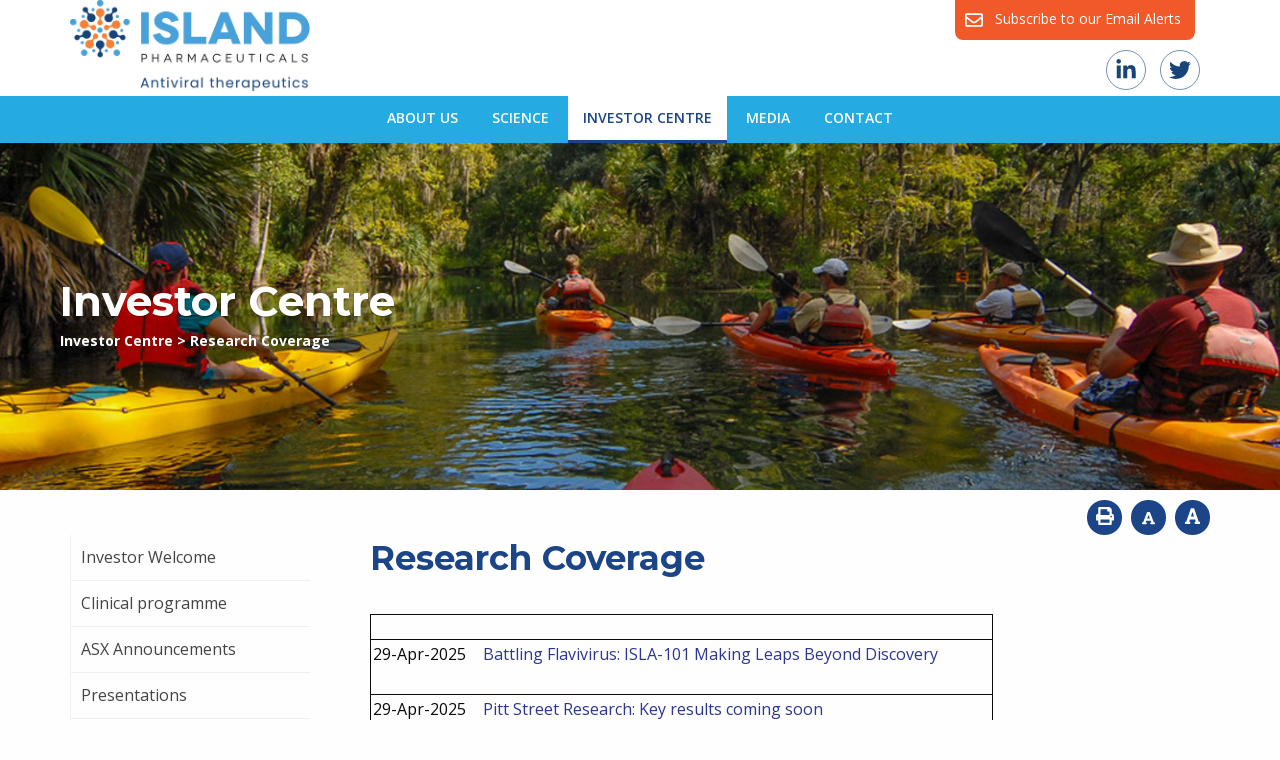

--- FILE ---
content_type: text/html; charset=utf-8
request_url: https://islandpharmaceuticals.com/site/ShowListItems.aspx?CategoryID=613&Masterpage=3&RID=613
body_size: 63310
content:


<!doctype html>
<!--[if lt IE 7]> <html class="no-js ie6 oldie" lang="en"> <![endif]-->
<!--[if IE 7]>    <html class="no-js ie7 oldie" lang="en"> <![endif]-->
<!--[if IE 8]>    <html class="no-js ie8 oldie" lang="en"> <![endif]-->
<!--[if gt IE 8]><!--> <html class="no-js" lang="en"> <!--<![endif]-->

<!--[if lt IE 9]>
<div class="callout alert">
  <h3>Please upgrade your browser</h3>
  <p>This site has been designed to work in Chrome, Firefox or Edge.</p>
</div>
<![endif]-->
<head>

    <style type="text/css">
        /* Scrolling Styles */
        .article {
            padding: 5px 0;
            font-size: 12px;
        }

            .article img {
                padding-right: 5px;
            }
    </style>

     


	<meta charset="utf-8">
	<meta name="viewport" content="width=device-width,initial-scale=1">

	<title>Investor Centre | Island Pharmaceuticals </title>


	<meta name="keywords" content="Island Pharmaceuticals, drug research, repurposing company, therapeutic drugs, viral infections, Isla101">
	<meta name="description" content="Island Pharmaceuticals is a drug research and repurposing company, focused on developing preventative or therapeutic drugs for viral infections.">

	<meta name="keywords" content="dengue, dengue fever, ISLA-101, zika, yellow fever, west nile, chikungunya, antiviral, priority review voucher, island pharmaceuticals">
	<meta name="description" content="Island Pharmaceuticals is a drug research and repurposing company, focused on developing preventative or therapeutic drugs for viral infections.">

	

	<link rel="shortcut icon" type="image/png" href="/site/irmcustomizationfile/72/favicon.png">
    <link href='https://fonts.googleapis.com/css?family=Open+Sans:400,600,700' rel='stylesheet' type='text/css'>
    <link href="https://fonts.googleapis.com/css?family=Montserrat:400,700" rel="stylesheet">

	<link rel="stylesheet" type="text/css" media="all" href="https://cdnjs.cloudflare.com/ajax/libs/fancybox/3.3.5/jquery.fancybox.css">

    <link rel="stylesheet" type="text/css" media="all" href="/site/content/css/foundation.min.css">
    <link rel="stylesheet" type="text/css" media="all" href="/site/content/css/slick.css">
    <link rel="stylesheet" type="text/css" media="all" href="/site/content/css/slick-theme.css">

    <link rel="stylesheet" type="text/css" media="all" href="/site/content/css/stylesheet.css">
    <link rel="stylesheet" type="text/css" media="all" href="/site/content/css/theme.css">
    <link rel="stylesheet" type="text/css" media="all" href="/site/content/css/charts.css">
    <link rel="stylesheet" type="text/css" media="all" href="/site/content/css/responsive.css">
    <link rel="stylesheet" type="text/css" media="print" href="/site/content/css/print.css">

	<link rel="stylesheet" href="//code.jquery.com/ui/1.12.1/themes/base/jquery-ui.css">
	<link rel="stylesheet" href="https://d1hr1rj5wo6cu6.cloudfront.net/proactive-main.css" />
	<link rel="stylesheet" href="https://d1hr1rj5wo6cu6.cloudfront.net/proactive-frontend.css" />

	<script src="https://kit.fontawesome.com/379e268aa2.js" crossorigin="anonymous"></script>
	<script src="https://kit.fontawesome.com/7022d2655b.js" crossorigin="anonymous"></script>


	<script src="https://quoteapi.com/lib/1.11.13/quoteapi-loader.js" integrity="sha256-t04nGRbykgSWbYd4eTu4sux2BJ8RUTEtCIxW2I0GhDQ= sha512-UR6zQiQj8o4DhL5aULJ3+ddP6KLnqdQ9Gahx0lik+fmZF+fJTtcEXnVj0daubHMS+XYQDavZCbIJPO/AX6ZJNg==" crossorigin="anonymous"></script>
	<script src="/site/content/js/quoteapi.js"></script>

</head>
<body class="page-template page_613">

<div class="off-canvas-wrapper">
	<div class="off-canvas position-right" id="offCanvas" data-off-canvas>
		<div class='off-canvas-logo'>
			<img src="/site/irmcustomizationfile/42/Island-Pharmaceuticals-logo-CMYK%20(1).png">
		</div>
		<div id='load-offcanvas-menu' class='load-offcanvas-menu'></div>
	</div>
	<div class="off-canvas-content" data-off-canvas-content>

		<div class="header-wrap">
			<div class="grid-container menu-grid">

				<div class="mobileMenuContainer" data-margin-top="0">
					<div class="grid-x grid-padding-x grid-margin-x">
						<div class='small-12 cell'>
							<button type="button" class="button mobileMenu" data-toggle="offCanvas"><i class="fas fa-bars"></i> Menu</button>
						</div>
					</div>
				</div>

					<div class='header-subscribe-wrap'>
						<div class="header-subscribe" onclick="window.location.href='/site/contact/email-alerts'">
							<i class="far fa-envelope"></i>
							<p>Subscribe to our Email Alerts</p>
						</div>
					</div>

				<div class="grid-x grid-padding-x grid-margin-x">
					<div class="medium-4 cell medium-text-center large-text-left">
						<a href='/'><img src="/site/irmcustomizationfile/42/Island-Pharmaceuticals-logo-CMYK%20(1).png" alt="Island Pharmaceuticals" class='logo'></a>
					</div>

					<div class="medium-8 cell">
						<div class='social-footer social-header'>
							<div class="active">
								
								

							</div>
								<a href='https://www.linkedin.com/company/island-pharmaceuticals/' class='social-link-footer' target='_blank'><i class="fab fa-linkedin-in"></i></a>
								<a href='https://twitter.com/IslandPharma' class='social-link-footer' target='_blank'><i class="fab fa-twitter"></i></a>
								<!-- <a href='#!' class='social-link-footer'><i class="fab fa-facebook-f"></i></a> -->
						</div>

					</div>
				</div>
			</div>




			<div class="menu-wrap">
				<div class="grid-container">
					<div class="grid-x grid-padding-x grid-margin-x">
						<div class="large-12 cell">
							<div class="menu">
								<ul class="nav" id="nav">
<li><a href="/site/about" data-id="subnav1" data-banner-description="">About            Us</a>
<ul
 class="subnav1"
>
<li><a href="/site/about/Island-at-a-glance"  data-banner-description="">Island at a glance</a></li>
<li><a href="/site/about/board"  data-banner-description="">Board</a></li>
<li><a href="/site/about/key-management"  data-banner-description="">Key Management</a></li>
<li><a href="/site/about/scientific-advisory-board"  data-banner-description="">Scientific Advisory Board</a></li>
<li><a href="/site/about/collaborations"  data-banner-description="">Collaborations </a></li>
</ul>
</li>
<li><a href="/site/science" data-id="subnav2" data-banner-description="">Science</a>
<ul
 class="subnav2"
>
<li><a href="/site/science/about-isla101"  data-banner-description="">About ISLA-101</a></li>
<li><a href="/site/science/scientific-publication"  data-banner-description="">Scientific Publications</a></li>
<li><a href="/site/science/drug-repurposing-and-benefits"  data-banner-description="">Drug repurposing and benefits</a></li>
<li><a href="/site/science/disease-and-drug-terms-explained"  data-banner-description="">Disease and drug terms explained</a></li>
</ul>
</li>
<li class="current level2"><a href="/site/investor" data-id="subnav3" data-banner-description="">Investor Centre</a>
<ul
 class="subnav3"
>
<li><a href="/site/investor/investor-welcome"  data-banner-description="">Investor Welcome</a>
<ul
>
<li><a href="/site/investor/investor-welcome/clinical-programme"  data-banner-description="">Clinical programme</a></li>
</ul>
</li>
<li><a href="/site/investor/asx-announcements"  data-banner-description="">ASX Announcements</a></li>
<li><a href="/site/investor/presentations"  data-banner-description="">Presentations</a></li>
<li><a href="/site/investor/prospectus"  data-banner-description="">Prospectus</a></li>
<li><a href="/site/investor/financial-reports"  data-banner-description="">Financial Reports</a></li>
<li><a href="/site/investor/share-price-information"  data-banner-description="">Share Price Information</a></li>
<li><a href="/site/investor/shareholder-services"  data-banner-description="">Shareholder Services</a></li>
<li><a href="/site/investor/investor-fact-sheet"  data-banner-description="">Investor Fact Sheet</a></li>
<li><a href="/site/investor/corporate-governance"  data-banner-description="">Corporate Governance</a></li>
<li><a href="/site/investor/corporate-directory"  data-banner-description="">Corporate Directory</a></li>
<li><a href="/site/investor/international-investors"  data-banner-description="">International Investors</a></li>
<li class="current level3"><a href="/site/investor/research-coverage"  data-banner-description="">Research Coverage</a></li>
<li><a href="/site/investor/agm"  data-banner-description="&nbsp;">AGM</a></li>
</ul>
</li>
<li><a href="/site/media-centre" data-id="subnav4" data-banner-description="">Media</a>
<ul
 class="subnav4"
>
<li><a href="/site/media-centre/news"  data-banner-description="">News</a></li>
<li><a href="/site/media-centre/newsletter"  data-banner-description="">IslandWatch Newsletter</a></li>
</ul>
</li>
<li><a href="/site/contact" data-id="subnav5" data-banner-description="">Contact</a>
<ul
 class="subnav5"
>
<li><a href="/site/contact/contact-us"  data-banner-description="">Contact Us</a></li>
<li><a href="/site/contact/email-alerts"  data-banner-description="">Subscribe for Email Alerts</a></li>
</ul>
</li>
</ul>
        
    

</uc1:NavTop>
							</div>
						</div>
					</div>
				</div>
			</div>



		</div>



<style>

	.banner{
		background:linear-gradient( rgba(0, 0, 0, 0.0), rgba(0, 0, 0, 0.0) ), url('https://islandpharmaceuticals.com/site/categoryproperty/802/banner4.jpg') center no-repeat;
		background-size:cover;
	}
</style>



<div class="banner-wrap">
		<div class="grid-x" >
			<div class="large-12 cell">

				<div class="banner about">
					<div class='bannertext'>
						<div class='page-banner-title'>
							Investor Centre
						</div>
						<div class="breadcrumbs-wrap">
							<div class="breadcrumbs" itemscope itemtype="https://schema.org/WebPage">
<div itemprop="breadcrumb" itemscope itemtype="https://schema.org/Breadcrumb">
<span itemprop="child" itemscope itemtype="https://schema.org/Breadcrumb"><a itemprop="url" class="breadcrumb_link_2"  href="/site/investor"  > <span itemprop="name">Investor Centre</span></a> <span class="breadcrumb_arrow_2">&gt;</span><span itemprop="child" itemscope itemtype="https://schema.org/Breadcrumb"><a itemprop="url" class="breadcrumb_link_3 current" href="/site/investor/research-coverage"  > <span itemprop="name">Research Coverage</span></a> </span>
</span>
</div>
</div>
        
						</div>
						<!-- <div class='page-banner-text'>
							Sub-heading can be edited through HQI
						</div> -->
					</div>
				</div>

			</div>
		</div>
</div>

<div class="grid-container">
	<div class="grid-x grid-padding-x grid-margin-x" >
		<div class="large-6 cell">
		</div>
		<div class="large-6 cell">
			<div id="utilities" class='utilities text-right'>
				<a class="printPage" href="javascript:window.print()" title='Print Page'><i class='fa fa-print'></i></a>
				<a id="smaller" class="textresize smaller" href="#" title="Font Smaller"><i class='fa fa-font smaller-icon'></i></a>
				<a id="larger" class="textresize larger" href="#" title="Font Larger"><i class='fa fa-font larger-icon'></i></a>
			</div>
		</div>
	</div>
</div>

<div class="grid-container">
	<div class="grid-x grid-padding-x grid-margin-x" >
		<div class="large-3 cell">
			<div class="sidenav">
				<ul id="sidenav"><li class="Expandable"><a href="/site/investor/investor-welcome" >Investor Welcome</a><ul>
<li class="Expandable"><a href="/site/investor/investor-welcome/clinical-programme" >Clinical programme</a></li>
</ul>
</li>
<li class="Expandable"><a href="/site/investor/asx-announcements" >ASX Announcements</a></li>
<li class="Expandable"><a href="/site/investor/presentations" >Presentations</a></li>
<li class="Expandable"><a href="/site/investor/prospectus" >Prospectus</a></li>
<li class="Expandable"><a href="/site/investor/financial-reports" >Financial Reports</a><ul>
</ul>
</li>
<li class="Expandable"><a href="/site/investor/share-price-information" >Share Price Information</a></li>
<li class="Expandable"><a href="/site/investor/shareholder-services" >Shareholder Services</a></li>
<li class="Expandable"><a href="/site/investor/investor-fact-sheet" >Investor Fact Sheet</a></li>
<li class="Expandable"><a href="/site/investor/corporate-governance" >Corporate Governance</a></li>
<li class="Expandable"><a href="/site/investor/corporate-directory" >Corporate Directory</a></li>
<li class="Expandable"><a href="/site/investor/international-investors" >International Investors</a></li>
<li class="current level3"><a href="/site/investor/research-coverage" >Research Coverage</a></li>
<li class="Expandable"><a href="/site/investor/agm" >AGM</a></li>
</ul>


			</div>
		</div>
		<div class="large-9 cell">
			<form name="aspnetForm" method="post" action="/site/ShowListItems.aspx?CategoryID=613&amp;Masterpage=3&amp;RID=613" id="aspnetForm">
<div>
<input type="hidden" name="__VIEWSTATE" id="__VIEWSTATE" value="oBO9cvxTQaib55bU8KbVXFoACDjk1RIYRmfmq/cOYiWXCkwV9u8GpMEDTlGqEf16e6OVG+oOCWQ/9qSuc5xWEJfeVyFCNl/p6IcylicHI8Dwg+UfnLvHib9UbiD/z7VqxXJTQGqaG4hTR3XrBiZt9xYlWE2fhTorY61cNIUB4FEOB0KON1JnlmCg3nBYJaaIIPu1F8kEASQoEXSJq0bbfYNY2VB15YYQwW9232lrjNtWHK2NAm/uhgJS68r9FRg2B20zjwRukSQNSzSxJhuIh/ycnoZR5ihMaK1CcBlmsVC9Kc7OUReyrLBuKTZp/jyUOThGrFdr6fQFQPZoSZ/V9hEgaYTX+Y4593JezRa9h36Ll/9XRZLi9oLc9Sz8bG+ZZEWtp0KKmMQTl/SZtJqk/9Pw8S33eYBQkWoh3XTbLhB4O0aQta0WVp6vkdJpA6FI+Nz9IELwRYqrABYACW+tC1Y4LkTSRXPKqiQWfoleeDlrX/yqnjNfvrJI6jEY4T23kgBXPvP1vpH8sZYuyDvL8p4AO6heqgMb8WP68j4H2olbkih0sCc8/wg/wnltxtSiCqwGvn17HQTKvB+noQNMiNC+wi6cWQkJS1J2rACCL5d3+QCnahi6k0ILxiDmW8Bb1i8ZKCZTlCs5Hx22Oz9P5Kti/9rdIZalKW/Gr84E/+xqd94D3LuMrna0ULQ9U9k+68XUuZcLhmFBmOJiNoaJKa+5aaeGGxLeNPZeWDfxi3BCMUbbwtEip/3W+2eH6nz80PaBeJ8kZwZRsrm5K/PsiJ2pR37pRBtBSETlh5FzM+yaUpY+uOzHVgj5pHdle3r9j90DLslLoWcskZLNgJgSfPbVMXHcWdi2FFwpg/HX0FQQrrVCY28CHtYytYTeRE4mCBZvvE9+9jEg5FrlLMf1Lc1wFhMvvo8Vv4DRuMT54Lm2Q9cpTfrSMrHEKdFbagD+DxXTkIyH7c4MEzVy3VyyNaSbgq/P9gwEBiLLlZzaLO/ceW2DiWH6n501q/nmYRWyy+46lWfbFPbRkUuV5kvnaFnVSxzVNiNq3hdmJmjbAFk7jVQ+OnB5lmJWyBrIXZ59kzVzgktenxi8Pt/4kvPsOY/h5b1WRCiNysxVBsuzIuC9ddsVSc5NewMUYaNcyJdIRkhMtNOMdGFOOYgjg0l3fYcBcYvzU0k631glOo4SB4quOT9sFeudFc/z1H4ecU3Ai69bQBI5+3R71vUy7VA31XF9lwNDyLjUrzCUorvV275bVOxf1thTMOr5yv/PETh0hJ2uW/dLuMOM3wyX5f7v59YTEwr0QlRipe0Awo77x4VYbFtvGPVYGm4xrdDSYuwY+IH6eqTW6/6yijiJlr80xvrx/q61sSQuImVC9UQbs6cPj5ClqHe530bNC0WTNgQtA15FjiLcltLs+twxJk/A4dntO/Ay1PqZqnLwN8iFtHLlbC/Jmv/BV4vrddXzPQCUOXcJW52sfVQRok0d5r8EwWRIEqcgJMt+AU0m1jDaM6TIeiGHIdH90tKcMmh2paRLGiEGrJSIhvh99VzcPbX7U9ak/dPqutUT9pV8yUEWSjowt7NvBtypkIYCVxaiGnLLdiQLzluPVYzDpP6Gxx310iaQtweQGnvO7SoPVKX8Plb6m8NQ72ysj0pbOTJs6VcVfn7C2SoL3HEPDSjhanLQDV3v+K5jyYMNTru5ncC/hUPIvPlRuxT5qhNJZywIoKxOUrnJ1Ru/5/8cKzcqJaySEuvTGjwV+mH5JDkH0cf0Dm7iWqrPQhNLzN0mbTqq8QrXm66qs+14+/aqtBNlCuXXB1ciWznNhXkeBhcpkQZ0Uz0Yg7FMVn/5kN3cUDiiBnmVUH/EP124eFEvXDdiIaYcaG/[base64]/jXrrgoNwTFAN6Ttmrdo5OI8VSlAJw/pfq36Qnbf3rQPNXOSwU7PjAeB8kzIVX82E9S+F1oWveT0q6MvrSLcyqTAplWhmaaN8yNPaBEHnidycHCRzhkQBaY2c4uvyJE1kaqpfsd1KDFnWiI0RizcGumptYjrq3fduUFP9oNOkfPNdSBjJj4ePE2LDt2kUkjEgNYsQZzluG25GAJN/6QGSB6T4spkPbJoOJNr+qXtQtaJNtT2G4u/lfYzEQfPrAXG/DSruVboisg+uxK+85GGuwAl+RJFWQk1EW1JroXx/tsRtDXQZgynH7ujkyKKi8F4ftvsRjzLI+zaSNaQCfSOPklF8kTOyL/t5EDiB3MW3hNkT2ppMLLxBTFQOE/w1wkX8X4085R/CTtbUPgFxxEdQn3dfYYJERrh9zx3O/w5McOw1TklgzhD0nnf7scwhB/flICo8uD45tqDP6kpd3+KB+nvekZi3u+l/4bUD1REluO8hr0I6431IOEAFygvPjsaP6Os9o3BBv56IFsqiNzlrYNkEdP22KoyBPPwyRHs/S6d/GM3sNzRtW5tDP2UKJmsLMc6B/ds4AeQsIcmKDfyyIxrMailu5LST3qGujJrn16iy4HnUyPzXUgLbguM7auAU70jCvgWcKy1TPnIqIMiP4RaV8G9UMz7Fp444xuzWbxBlvpG3PJqY0HGzTr2h4Mu6tBeqVtg0kxi+IOkVa49p05W466mlPbqpU/Q1FT/4woILemAhVnm67nCR3sPd6Di0WfkVfAJGSriJxGj6dbp8If9MzDqtFDZRg0jNbPNeiUTBPejJeNIdAnv8MdrgKczxJEnhXcw7fgoVoXdx6rsWDNqacOBpjZQonV8Admn/e1ahQtTDfa9MDPFHOL7oB3xD8AAOhYzANYPZ9U8KM3Sf24ps5AYPbsAAstX/2S/pPGgTUmp9Z6+Q1iuLnQTth3XDF5sclA3+VMTUN9RPxRwYqLpz93QVAWBQp/y93I7R7Y9b/uZqUHXLT1zjJlZOLlGRyCjbRUzF2H1AS3b3E/u+6SWkkjlMgY23tN8vzvD8+6qBCVILXaz/[base64]/RwEnFL0jJY1NSyhuz7HdsGwP1MAeZiMnzArC0dYSExfEFbhzlbJEOT+rz5Qnegt8gYgPQQTK6/UYmDtI86hF7sMVKGx0r/Oc8y/jDdCrq+gRfkx44QhRkdO3BTVo+EPNATnyHldRJBRRZ8AhYP5vZ260ZrzfJFRLQdiG4DytE/GdOdFAn8H7lWpTSAb3qWxy6jm88P9jC7yDgLN/oJ3Oy/hXLz3d7WtnE94aP+/w0x/4gI6JxNpi7+a1itH3f7ISTGxTuxft4QJHxkAf/z7SdMGn2uE1b31rc6FhLw/7/sR6HKirbh/8CX6GquNOIS2LOO0QZbRmjXNRbjlUa9ptCq5Xz5gXNQjixmwV/cMspSjtzHAsnSy7f8E/PPde/JjxuM4EjQRAu9JidlVWrTd7sIRm5wmnsJSquS7mqwI/nA0jq7lix711SYxemOVIcnoGXOUIRvLARjbt3VTFujYi9/YS5KLX8ZS/TGaoqI0eICPsj3IBzDxfF0A6JysPObs+C3Zqibdce1tDLWOLOPcCBlv1l9tRpBpj0xgG3zwJ4LVHHLrYEPA2BAGGEUu1DC8cBgH9np15X6I1xMmuSdgQMa2vB+B6ftZbg9UYv8l7d50R9ChN1Nv4VGQPeQzS32Mcq75mp4s15Xi4ST7m+U1YXpJZktdF/4ekaAsDmbvWAeBwb4umCWjY3X+TodZJbsBRavXd3Ccq2ITafl8l+X/yplpqmZCfHjp/m8G8G2bCtzB5N00sC3VlrVjXM+6DxzQgQJElTrMvWjiV92vx6X+OzR/[base64]//2QYKmwFltyyYzdPUTEzZoZGp26LJB39qUxd1JzUhPXqHSksXTLrJPGFdSoJGEkWQmuORMwpQW/SHDwhwQA2uSnh6R6S0dKY9Bz+U10/Fr4B9GZaO1n0KB7ExRW5/nqjDjOU/opq4l4T2TnjZtDFN3qZShrioPCKdXFuj4NWZEbDiKmlhc9LzsaCGh11cKk4iyhev5viAAFo5eQpnc/juH8hoXJKxURlD1iy2qSMGxfDVirHUcO2aKHpd3HasXYlP9GdjNjKgC8N+U0yhcjQWisW2HGaAspeVGSM5O84a8T72OKiw8h4DXuozfbeZSxNnxu7sOmpZYnBTwjPWKiSqtOAIi/xEW72/HmlI2Y1jemoTfkJ1cJKDMXXc+a8TsuSOGSxfr5LMBd/g94GjuXAHjKnYynvLZv3M75xzwiL7hGmbMNzxCNLJkXgZu0gP01C4ZcOSMe1r1oYn3kfschXdVNmKgwXI4Wtt9cXmYi4SF7jw5Bw1icxDxaVa/XV2RjhEDxidUHuLXLUjQC8/PNqtXN0KQVNQLWjafjHwq/[base64]/0SjbdVhMercC6W9bL3IWor3Al2tpePfjSYV48gXxTsxt+uyGyywyUfBV4xj4z6nKUjRADE1tRahMLZFsORQlNpMJRc+2SfBQpZisS5LVLolFn89cBasADDkj1980lpxbyRidJhZtPBahOqgeU2MEEHUSM1WAbTAu2YXiVLHxeL/1ttz7Ha0Mn5gGw9ziL3W//JWxmbRWP6BFSQur7YBYiiWvEHbpdBDqFPc+NRkLQZuHrgdcoiaNfMmv0l8fAwHgrlkSu0mDBDXLR/oTFh1X4/AVLIVPfl23JzsoL+O+WxwkIvdiwLLhKVzJERxAbvQSVufTAojhCjX5zsp3ALdRshH0q3RuBdpEvyVo4cWfrY5koIRyHeEdrdyD3z5z8AxMLzKOEauafNOT4YN1Kr1v/xeOmVzu1m/cRsjNcmwxgpNC3/UWLFu3CgepgV3hkcDBSXNli9ZEP9kqsBtWBodFiCHSl7z/OW4N/XGYuiez90ykymOOnDkddKMB3x4ol/dKMS1+avYkduvLP/C3OXZYr/3fh3srNSHc8Zd24TStPb7xNWeAX8PutUu3Z2eEpzuvm5k43wMnk0bLOTQi1EFCcOsqHYET3vQNoQfqTLqgS4ruB+MwY5AGcphksGPN0H3F/J+sNmZoIEOzwb/NIt/n3VqVmcjS5ehj72uq48QocsVNG9mG5TayotdyBDgVxwGAFtQSR7ZbGA6RIQIC2+BII6g1UXyFkhkGZyg8TNDHE/Ck7kiesx63nFybmevDXeu2Ck+1FXmHUI3uCNXdkB/F1c+rsZjRM9HhgV+qE1dyr31doRD3HZC5RVPyeb1p74H11DSoBKD2bKFwfAMu51mfwZEWW0RSMuaHRiOyP6bY0bSqyDZhc/3PoHPGLousmqWU3xPlmgVhqmTts0DIL+UMEasRKxYGMXm6QjE7+mvypMM63UCJTW/rTyBl9eVxDzSgfLSAES4+Mu0FXWstvqNmsmc39extc7/OJPG2M6f/Ut/hvjdLeh+5xAaj+qXxnnerrOjRHdg9XIGh6jWOz5ojtEEDVWQ2hF49YVrgQV72GDGNx8bf8B3p/61fhIdKffHxdVOdZkeilHMDJUCKbOXNxBYraDBNDFZgnV1hSARVFdMcXEMwGqCxUTnOvUM9cmqMPxotKPRhROyCix3RRInyGOZRBBQh6zw89ujF2KEeFwzVOn8m3lOklCNFmwbZWnDUbznTHnfTout6h7Kbs/fcNXAZxXtKfjPAXqSQG3z1lJYBMimIC1L+8YZ9SECorqCEONhhPErxHEemWr26IrM/H7e4OZmOffUlFfDY6HnQ/J/G1wqAsRNem9YOIkQpeqMCUdBqNzwCrC1hR65dGVmI0mKbgPKOqCfmyWJyPL+h5I0ZPxLjFbNV0ezsTl8L7rbwZJIiduwTi28InINCxHBH3TYlhJVVPRiWJ9dQFf6+cvTmKqfuDRrtm/QoK4T+cxbxDHo1m/oUphfL9hSzhDa3m5F2uAy89/U0qb7EZvj85eP+Zq5w3FtQYN0cYN3aHhaRxhrO6xZJ83ssy5UyYMxqWv/DZcw29T6zwsxf1/KcThwRYsqvDwYA/cwxHQYDN15y1MJtasnVl0GHF/t1z4ygDFTpdP1MX9u6mrtqkX44En+CA9EE/S2mZS/X4rWYRMHE2J7++4dP8RkaRILpDwHc69Zv+qGUkoEZcPqAZbZCCgzkcdQqCfyCyOrJPEV0rtrGZwk/aWJxJy1IVIg0LCbStk8ayoTfJWgEtus2rq1ftzoPt0Oi0zYWRViTv4+T4TU23hfviP+++zFu+GWW10X/Hh3AngO0ONbobhvO87O+2+z5Xv/AwBY2u2YL4hujgWjMPAv4TxFY5EC8meC2GzgaaYxs6uknxAH0DZ8xQOG6fA9yyp1nYEDBfd+h6I0MOkHz/OplQPPLwAKqbeuQVMu5ZHmopNCKgkVWbcbO+jmmYIj692xoBwtfyFg56PS09vdjjNdd5LyYg6IG8tPMD7CMVNQGmv/leWhVFOgtZ6SYD7tLhVSDQ/yKWx/MCU67G4Ch6CvbLDHQ4UrJmj6ah3fji0JzfFOdHcPwnErBm37VZiuPubmovYPv4FVF4FNfSR+ks3r6HcFmAjX8O9RXSl76CTemmnr9C3n5mksKxSsTxj/vn3PrepYpJKeLcgjJAb7KEBfkSOZX2gDq+RkIQ/L7FZxXS0XqlSC3DyE0z69P4BmMAyN7p77uNW+1B27N7rhW2HPZ2WpFq7Uid5R5kMtWcdktlyIs1Clz/jsaP03zLuY0gmciRuSvFGFl9MjzTAom2ySZS0nJQIarPJzxBS4+P8qFBdLlIG/qbVsC+sSYZOLszIvOB++0ZHEzP1SvwXmokxVk8/k54BPuJftScXqjlUcNqFWTre371xfl3EC7WRYFpKuqxUkbyg02W2baXE+KaVIks49MOJIlHACRcF39zkLJf15o5gdu8/RRb/QY8OgrLolDe/9d6T4o5NqKR0meSdrk+Vub0BduQWh585E54dwfPgmylhFkF/6E3wOcgP8MQEA2jKX0nPK12tHR81a4jNKEyPueyamlm1w3qfV2tkOYmoiSKhf85m5KQK5t+Hlqg2S9epxBHhmaWpYnfVRbUgxn82hpunt73iTGIJlzI7NvoxWyj+2qUtJ+69oEwxHoSHXGXPNevMYIUlgnV/ZET19F5Cu+2Gv/D0FpmluxttVI5lOoyyWnR6/1cRz2eldN/zWcr5m/mG9vrameenDhmR7Tt+K5XWxufKFL/OGbEtPKrKwaDwv3xrkoMzKkGnSX8adNjtnWnoxoWxCFpSAjeyJrEF5hnieR9goF4okR4qEbhm2d2GdGSrjC28w32tzCohKca7CzViwfasrpdWZ+BVGcWUth2JfVe4wlOkIzdr4N+oERZ7vFBWmtoxrjUmz/pBFse7yvOmJA81nKrzxZ+Djd6QuecP/wg0PgG7m43Fm2Dgp/JhovAXUbC6cVgdD/aNGWJhEX1gc0kKfnEd8vEznxXQy+6hyVUS6mdvvJPoMmi7X+Nl6MmsN270tHfyL3aH4DidpfEIKAKBevxbYuQpBmtdNMf/xSAfc57Js1nGcdcNhKTQT+K0h4RKi0bmMAMPttBprQCxxxDf8QwqBtiCl9eH4a5M144hPc4L+oZB1ChIIqW1JdUn/FK/jz2QjQ9V9Bt/39WFnip/t0HxQLoXUoxAbLnejpg1rS7kTFv4mW/+MMApjM1n2l7n3w/jNyR5EJWD6MaOeIf6+4NfQGdb9glRSWDuksZZfY7Kpqzr4x+dHK7jAFk+azH3WG3NHwZYN40qwalTnP8sphug+c1S71r6mM0EsEv0SyfDJHRdZFSwWDnniLI1T71cIxc1+myhqbCeVrEjGe2NIvA6PbcR5HtREUIADhZ5Nr0/[base64]/emUJFCVrBjTdo8ArFnDCK0SjK6YGFExDxlUPhNeQRKmkhTDgVX7aCEHmCV9Y8cZ9iv7mQpPEnxZJ/TRpsAAk5qaqlYOEHx0oI3ZtGh465Wm/BVI6ifoA52v6SyrBJ4igiat2BB9NwQckVVsMrpDyArbchw2vu8Q83JPIicml2d7AE5toqiKvkWg3CREGR1IBqYPtUMRGzisyBF7UuPEycCTisIfov6d1wuDmPuffnfUjEdEmUgQf6UZ0q/tzo2C9GIvPJzRhnfmSxky3St3ap/qmKeEMrnUvWPQil5TEQ4pve+qYB62BdWZJ1SbQ7ejrTGpLQy8yzVdv3RG59jodJO52cbVLJZNr7Ma57uHIah+BLtKS3GhCXNw+eF9FytOYYL/Re4QbyyExq+dkX0Zx1gY5js2KGTvdf84CmiL1XVa/G+rH9w7x/43wWCC6PLSmw7p0zTBOQXnZT8N+8FdU9RXpbm0yfBez3CT6n6sx/e9OfZ1GXpC2Ut9X723qGJ/XlGq28igrIuawa72wtmVQ21kDBUke2Dw+FcvyblEvxv/[base64]/s8axtYTJiSscjm+61cfTUdk1H6CxuLCaAsYkKaEom7+O2Xa0Ivei9tXTnW/fawdk75qj3G/Xbi1XP99FlYHPCapFfunBKsmX4/sd+IQCUGQOYr4DabQ8rdbQGXiGsjMps/hgoa8D81V1zSjzc/GvJ3CGdDYv6Qx3Tnukt4tqmhQ+xcxRQeSOJj6io07FK9Xu0Y7Yi9Ld3NkqNnu7x/BnMJ3rzYz6LdmjeI1lpwxua9Ov/2Slfrf2abZQJq99vyYu3dPC1OJ8cXGIcliOiA7be1WqoF9bjyUhKFs96Pae9KiK2SrcMd6cIBIDUWZBxlIyH163VumTyRUkHfy6vVV8Xqi1rTKEeBgiUpCTSb5eZzMjakzXwH6K7btmoEvFPpabkvXTSFNEN7eAIPpas5QqTzR6PA3w5GymUDq4/KzC8indpx8v7DWAJb/OWX5E+BuGpeRfVuBAMNItS65++wuTJgdD/LxgTY37ejoNyskoXydv9Jwx/HCpn+LPUDcZgWLajN8KEiBuPlrUSmuNcT/UYTgJIZogRdzc8SMBUS7laukNZTDcyZgL7MmxBFAszYP6vbnBXK4xZS7Dts2HIvIDzxjQimuDlTL+WeenhKJy5Me6MI1PJKbOsxiIIqpABpQfau9GXCZ2TpP11pLXeHsEq7o4unmfQ2/RZbuRqR6Why80sUqZMtfB4BreFOPac6GjLpOeoybyuyyc4XeiP+Yc98l9l5cbjQS83KlSmfT4jHqW/4uK1F04GXTn47K/x/n6Mmgibntla+OS3XZcuK8X05VbnZ32F0s8sbieJ+PYvMhIPALy04dctVyHe3DijD11OgNJ0/[base64]/X1wH3BjR/TJgyF72nA3LXCTLXrmzrWa8YWDLPB0E1UAxwnkJ193lX8HVhSQwjU/P4xcQbRrlgUdwsy8Y5x/Wi01KSVxIGrdiH91EbXdmJMezooflWh2IDVaRYDn82GiI3ALtLzj5l/ZDU+M5lEbUFu53rAXgRJnJb9Cc0bx9h3+GeZSCnUPI/5sLq0E4sZqnoOst/Z0vriGIZZtALrLx439S3JYLUs+s6rQfwdHPhFOotWttWHpCIS9ZGdHqjlixPgGiPQZertHg8COzu82ff4sMdD2tSvGm5d3M+anhlOgeBYBXfifXkLzhNe846k1Ye6a0CJSBNB8uCX4BDoj7c35AE9/[base64]/zYVQyBX+XTBdpYgDBwOZSQvouW4MwNk4ydHWA9vsZu9ZlIjiHTx7K0zZDYiA400NVuAEcXd0zTIiDHwccotc9eXlTFyqyFDnsWxuqjD8IyrofOQ7IdjwJfJ7j67nDbPxlKFLq+7sn1/el0+na8N4ZfxVSznfC2uloBsKehgzy16DBWebQeY4cRRD7S7lQmr3s00i+1NxrzNZaHVtmiaPqFaxMd7EfJ2jZ6u4huypUEN72oqHQ/DdmPS3xzCD6s8iqTKwCqG6zL1zU9cO50hYowjaoBXTnOnrtXkpp43sI2Fd/Wpcm9kTQQrZjYdt4ljAeoetYJMjULphk/RuHliZ79mEQAKyrJ/i/VwvRn9f5/nzgBfiOJGCjvQD/tWhCetbSVmm9hUZJkE5W5sJoEwsymbtOKhlcb8wB+084Pcw32DSXWMpvnROOOlYPWA+6wefsrotwcqGAi6u+LJdrtcmZfJvNcugLdj/MBdHms5XfM1daLmTupPUnYWmxkm2Sv/Y0fLW8StXWaDrp2iDJ6hnsWMjzM95br4hXfhkyH8ETQ0HvQeUvHvznSiI440L3XURi3FUAgDf4Uy6fwcIwBl18/[base64]/Be+wwmqmTsG/u/8dFqe1q51UIBGq2fnSLQIg/[base64]/l7V3XqnFmGKX09yPuf2MVtcnigpGSDw8QyVtz+8lD+bsBT5+ZYHN3HfQkiynHsShoe3S1NJCKEiah5uuuvcGeyLNHm8ZBFL8oELeVSP9dJ034EdueGzddKNT1R7KrGweEJT3w8+R9HDcuFI9iMgvcTsCAzkhYMBVT/CvD9DehirX6vnloRk9CfcbmUW4he6IS/aPunrwATIdPI/5/l9CxYKv4oxCgiYFWuho0503044D8A4p9NiXfTc5ym5d9QBBLpThPOjXsPcgOAgdtTI25PFHjMGWPIpG2bWoYSg/4d8pmRKVUVQUM7BLgLB4Rl7kBwNtSzEbcWprZZX9KtJ997Bl1Rn/wm8xIux4LMtG2k3D4EvHu+IiFfLRTvkFjUhlo3szUfEYSgDg8IOTGn9AOYr2FPrF+J5DwX4fDGzC3PFbBOlxYGlQgXU42P3Zdd2pGe280b50ofuXU6AXmFkNulRWARqqabeTTah8vDfRR6MebRGOS/AJWFyqEJN7EVcz5Q8c5EYFFnDxm+iiQXXMhAAHY08DBA6kLr8wPGnl5UOfyLZVOAg12vbYJjrWpTGOyUcQi+yXdabAAR7SZ2V7iAdLvAtc0XtD4JTjW2tWQPtPR1LrlESI2pROLBlo3N+9xJpryXO62U+ORkcEXSlpYkKycirokK/snfGhGxIA4xMV2sMFGUiPjW0mYPCFx2RHoPCN7kzUoJ0/zootISw0JGzeRMXtJpHaYGqxzUKBiks2tKo0BQo6FL8ZXm6n2GHAisXwPdyFA/dCuIhTWTIat3iK8Wjer8zCGTq7FO7aORWza22pP9gGv76cAvc5dKsjKPAfLg0+KU3kGmIM8btzlKAkaVlVENAUOLkJ9DmDahZBGdruGAFlTRJv/SbfAM+0xaUf1Okzal4DvJmFP1RPd+5Nl9zoa2tFvQTGDg+5Ohznsd3vLHuo5Qfxsd/jx9lQVANgxCbOfV5oJSXjFIrUfdrlHRJ0I1AFGbS7DGeA9kni6zmhLIi70tJZdLNLavWBkcOo+laHHfweLpeF0eBsrLZJKC5rCAq/9dWYXtB+mDYkQfW0mgBweqCqcuY8TzGxjVWxG6L71YO0xz3GyOUXHFXTbfUBEFYhgEx0sgDuUuwP3bMr36oTnVrf3d/ojPrfnh81eFnMUKqzDyLd/JknCZEC8EHvapUF5Z0EGjf2vNzBUdgDdY17J8ibyozTZt6pDfCEB9zauYhOMqtqJRhLpcFir7GrJah1X4jrqiCjIR3PB6LETJfVVbXhmm/Fn6AR7nzxpF5/A8oJOkOjvGOgDgSp6FwLNIx3xi8+Wqf5/[base64]/FGWtlpzItL5EaupWOeYcUmFhRZTv/pS/TU4tRqk7GTd3Ij6zJjbrQ6idUU+YZHY3/hduv38YaoVU0MxbY91oJDto2RHP5cag6KYUV8p+HjupkcmW4QH1CwQXOZfnbK1zlm+cT3oipG1oN4f4lNE5WukLp8yc3LdpNEg7P2D/t6YShw7fRwBklThO0XMJ1/f/[base64]/bxkzlwKxzYEhiyu2Nc/DZdHVn97doLqXmfWbEIixaBYx0c3VkPAWQ47I3jmCPIp3U4Ol1ry4YljO7abyfqQyRibbOxPdJneOYaIf39PImEmNZzJHuEqYbU9O8JYETMxRDDB6cNtQr+wZSuHMI7mz1RJhHe0NenCGAT+t2MixzDepQESmpIrljN6p8AJB1a+4fF4PmzqM/wIaeAASYVxiDsu66JKNYwk1T4ripDtXZcZgK23GdqWivnwc4C0L4D27+5971YRXw9uXz9Fs4L0bzBJ7G/9Q/Ig/LzMXZR+OtNjAuCDHjP7VzP98NsFjEa0jLcH9evcdH+2f8NIATrSaGLneRuxs4Xl1kb9F/[base64]/6XiQbHfEoOXxUAgw49dY8hzzWmQ1E+Ns1cnU42L75067+YSWHtvz8ElCUwwZ3uJl3fbuf7w==" />
</div>

<div>

	<input type="hidden" name="__VIEWSTATEGENERATOR" id="__VIEWSTATEGENERATOR" value="0AC28DD8" />
	<input type="hidden" name="__VIEWSTATEENCRYPTED" id="__VIEWSTATEENCRYPTED" value="" />
</div>
				<div class='text-resize entry-content'>
					
    
    <h1 class="title">
        <span id="ctl00_contentPlaceHolderBody_PageTitle">Research Coverage</span></h1>
    <br />
    <div>
	<table cellspacing="0" rules="all" border="1" id="ctl00_contentPlaceHolderBody_gvItems" style="border-collapse:collapse;">
		<tr>
			<th scope="col">&nbsp;</th>
		</tr><tr>
			<td>
                    <table width="100%" border="0">
                        <tr class="H2">
                            <td valign="top" nowrap="nowrap">
                                <span id="ctl00_contentPlaceHolderBody_gvItems_ctl02_BarticleDate" class="articleDate">29-Apr-2025</span>&nbsp;&nbsp;&nbsp;</td>
                            <td valign="top" width="500px">
                                <a id="ctl00_contentPlaceHolderBody_gvItems_ctl02_BHyperlink1" href="https://digify.com/a/#/access/f/r/cc60d06f2fba4f3cba892ec803c56ffa">Battling Flavivirus: ISLA-101 Making Leaps Beyond Discovery</a>
                                
                                <span id="ctl00_contentPlaceHolderBody_gvItems_ctl02_spanFileSizeContainerB" class="spanFileSizeContainer">
                                    
                                </span>
                            </td>
                            <td>&nbsp;</td>
                        </tr>
                        <tr>
                            <td align="left" valign="top"></td>
                            <td valign="top" width="500px">
                                <span id="ctl00_contentPlaceHolderBody_gvItems_ctl02_BLabel1"></span>
                            </td>
                            <td>&nbsp;</td>
                        </tr>
                    </table>
                </td>
		</tr><tr>
			<td>
                    <table width="100%" border="0">
                        <tr class="H2">
                            <td valign="top" nowrap="nowrap">
                                <span id="ctl00_contentPlaceHolderBody_gvItems_ctl03_BarticleDate" class="articleDate">29-Apr-2025</span>&nbsp;&nbsp;&nbsp;</td>
                            <td valign="top" width="500px">
                                <a id="ctl00_contentPlaceHolderBody_gvItems_ctl03_BHyperlink1" href="/site/PDF/914cc02e-6ad2-435d-8119-b7097c34a7dc/PittStreetResearchKeyresultscomingsoon">Pitt Street Research: Key results coming soon</a>
                                
                                <span id="ctl00_contentPlaceHolderBody_gvItems_ctl03_spanFileSizeContainerB" class="spanFileSizeContainer">
                                    
                                </span>
                            </td>
                            <td>&nbsp;</td>
                        </tr>
                        <tr>
                            <td align="left" valign="top"></td>
                            <td valign="top" width="500px">
                                <span id="ctl00_contentPlaceHolderBody_gvItems_ctl03_BLabel1"></span>
                            </td>
                            <td>&nbsp;</td>
                        </tr>
                    </table>
                </td>
		</tr><tr>
			<td>
                    <table width="100%" border="0">
                        <tr class="H2">
                            <td valign="top" nowrap="nowrap">
                                <span id="ctl00_contentPlaceHolderBody_gvItems_ctl04_BarticleDate" class="articleDate">5-Dec-2024</span>&nbsp;&nbsp;&nbsp;</td>
                            <td valign="top" width="500px">
                                <a id="ctl00_contentPlaceHolderBody_gvItems_ctl04_BHyperlink1" href="https://www.pittstreetresearch.com/island-pharmaceuticals?utm_source=ActiveCampaign&amp;amp;utm_medium=email&amp;amp;utm_content=Island%20Pharmaceuticals%20%28ASX%3A%20ILA%2C%20A%240%2017%29%3A%20Initial%20Phase%20II%20results%20look%20good&amp;amp;utm_campaign=Island%20Pharma%20research%20update%205%2012%2024">Pitt Street Research: Initial Phase II results look good</a>
                                
                                <span id="ctl00_contentPlaceHolderBody_gvItems_ctl04_spanFileSizeContainerB" class="spanFileSizeContainer">
                                    
                                </span>
                            </td>
                            <td>&nbsp;</td>
                        </tr>
                        <tr>
                            <td align="left" valign="top"></td>
                            <td valign="top" width="500px">
                                <span id="ctl00_contentPlaceHolderBody_gvItems_ctl04_BLabel1"></span>
                            </td>
                            <td>&nbsp;</td>
                        </tr>
                    </table>
                </td>
		</tr><tr>
			<td>
                    <table width="100%" border="0">
                        <tr class="H2">
                            <td valign="top" nowrap="nowrap">
                                <span id="ctl00_contentPlaceHolderBody_gvItems_ctl05_BarticleDate" class="articleDate">15-Oct-2024</span>&nbsp;&nbsp;&nbsp;</td>
                            <td valign="top" width="500px">
                                <a id="ctl00_contentPlaceHolderBody_gvItems_ctl05_BHyperlink1" href="/site/PDF/2062290e-fd2e-4b79-9baa-4d56ef1a4e80/PittStreetResearchAcompanydefining12monthslieahead">Pitt Street Research: A company-defining 12  months lie ahead</a>
                                
                                <span id="ctl00_contentPlaceHolderBody_gvItems_ctl05_spanFileSizeContainerB" class="spanFileSizeContainer">
                                    
                                </span>
                            </td>
                            <td>&nbsp;</td>
                        </tr>
                        <tr>
                            <td align="left" valign="top"></td>
                            <td valign="top" width="500px">
                                <span id="ctl00_contentPlaceHolderBody_gvItems_ctl05_BLabel1"></span>
                            </td>
                            <td>&nbsp;</td>
                        </tr>
                    </table>
                </td>
		</tr><tr>
			<td>
                    <table width="100%" border="0">
                        <tr class="H2">
                            <td valign="top" nowrap="nowrap">
                                <span id="ctl00_contentPlaceHolderBody_gvItems_ctl06_BarticleDate" class="articleDate">8-Apr-2024</span>&nbsp;&nbsp;&nbsp;</td>
                            <td valign="top" width="500px">
                                <a id="ctl00_contentPlaceHolderBody_gvItems_ctl06_BHyperlink1" href="/site/PDF/66629bf0-f76b-4486-bdf1-048f9d79bd69/MSTAccessDatatoconfirmPEACHtrial">MST Access: Data to confirm PEACH trial</a>
                                
                                <span id="ctl00_contentPlaceHolderBody_gvItems_ctl06_spanFileSizeContainerB" class="spanFileSizeContainer">
                                    
                                </span>
                            </td>
                            <td>&nbsp;</td>
                        </tr>
                        <tr>
                            <td align="left" valign="top"></td>
                            <td valign="top" width="500px">
                                <span id="ctl00_contentPlaceHolderBody_gvItems_ctl06_BLabel1"></span>
                            </td>
                            <td>&nbsp;</td>
                        </tr>
                    </table>
                </td>
		</tr><tr>
			<td>
                    <table width="100%" border="0">
                        <tr class="H2">
                            <td valign="top" nowrap="nowrap">
                                <span id="ctl00_contentPlaceHolderBody_gvItems_ctl07_BarticleDate" class="articleDate">6-Feb-2024</span>&nbsp;&nbsp;&nbsp;</td>
                            <td valign="top" width="500px">
                                <a id="ctl00_contentPlaceHolderBody_gvItems_ctl07_BHyperlink1" href="/site/PDF/2bd2a851-0f15-422b-9ae6-b286d7a61693/MSTAccessSADTrialCohort3">MST Access: SAD Trial Cohort 3</a>
                                
                                <span id="ctl00_contentPlaceHolderBody_gvItems_ctl07_spanFileSizeContainerB" class="spanFileSizeContainer">
                                    
                                </span>
                            </td>
                            <td>&nbsp;</td>
                        </tr>
                        <tr>
                            <td align="left" valign="top"></td>
                            <td valign="top" width="500px">
                                <span id="ctl00_contentPlaceHolderBody_gvItems_ctl07_BLabel1"></span>
                            </td>
                            <td>&nbsp;</td>
                        </tr>
                    </table>
                </td>
		</tr><tr>
			<td>
                    <table width="100%" border="0">
                        <tr class="H2">
                            <td valign="top" nowrap="nowrap">
                                <span id="ctl00_contentPlaceHolderBody_gvItems_ctl08_BarticleDate" class="articleDate">20-Nov-2023</span>&nbsp;&nbsp;&nbsp;</td>
                            <td valign="top" width="500px">
                                <a id="ctl00_contentPlaceHolderBody_gvItems_ctl08_BHyperlink1" href="/site/PDF/8d4a6505-16b5-4e7a-b958-1aa0233ed6e9/MSTAccessClinicalprogramstarts">MST Access: Clinical program starts</a>
                                
                                <span id="ctl00_contentPlaceHolderBody_gvItems_ctl08_spanFileSizeContainerB" class="spanFileSizeContainer">
                                    
                                </span>
                            </td>
                            <td>&nbsp;</td>
                        </tr>
                        <tr>
                            <td align="left" valign="top"></td>
                            <td valign="top" width="500px">
                                <span id="ctl00_contentPlaceHolderBody_gvItems_ctl08_BLabel1"></span>
                            </td>
                            <td>&nbsp;</td>
                        </tr>
                    </table>
                </td>
		</tr><tr>
			<td>
                    <table width="100%" border="0">
                        <tr class="H2">
                            <td valign="top" nowrap="nowrap">
                                <span id="ctl00_contentPlaceHolderBody_gvItems_ctl09_BarticleDate" class="articleDate">12-Oct-2023</span>&nbsp;&nbsp;&nbsp;</td>
                            <td valign="top" width="500px">
                                <a id="ctl00_contentPlaceHolderBody_gvItems_ctl09_BHyperlink1" href="/site/PDF/3b78c96a-fe08-4dfe-b984-a22a767a14cd/MSTAccessClinicalprogramtostart">MST Access: Clinical program to start</a>
                                
                                <span id="ctl00_contentPlaceHolderBody_gvItems_ctl09_spanFileSizeContainerB" class="spanFileSizeContainer">
                                    
                                </span>
                            </td>
                            <td>&nbsp;</td>
                        </tr>
                        <tr>
                            <td align="left" valign="top"></td>
                            <td valign="top" width="500px">
                                <span id="ctl00_contentPlaceHolderBody_gvItems_ctl09_BLabel1"></span>
                            </td>
                            <td>&nbsp;</td>
                        </tr>
                    </table>
                </td>
		</tr><tr>
			<td>
                    <table width="100%" border="0">
                        <tr class="H2">
                            <td valign="top" nowrap="nowrap">
                                <span id="ctl00_contentPlaceHolderBody_gvItems_ctl10_BarticleDate" class="articleDate">11-Jan-2023</span>&nbsp;&nbsp;&nbsp;</td>
                            <td valign="top" width="500px">
                                <a id="ctl00_contentPlaceHolderBody_gvItems_ctl10_BHyperlink1" href="/site/PDF/33d30e19-f0d4-4c36-8003-3b5a952c6034/MSTAccessINDsubmissionstartstheclock">MST Access: IND submission starts the clock</a>
                                
                                <span id="ctl00_contentPlaceHolderBody_gvItems_ctl10_spanFileSizeContainerB" class="spanFileSizeContainer">
                                    
                                </span>
                            </td>
                            <td>&nbsp;</td>
                        </tr>
                        <tr>
                            <td align="left" valign="top"></td>
                            <td valign="top" width="500px">
                                <span id="ctl00_contentPlaceHolderBody_gvItems_ctl10_BLabel1"></span>
                            </td>
                            <td>&nbsp;</td>
                        </tr>
                    </table>
                </td>
		</tr><tr>
			<td>
                    <table width="100%" border="0">
                        <tr class="H2">
                            <td valign="top" nowrap="nowrap">
                                <span id="ctl00_contentPlaceHolderBody_gvItems_ctl11_BarticleDate" class="articleDate">22-Dec-2022</span>&nbsp;&nbsp;&nbsp;</td>
                            <td valign="top" width="500px">
                                <a id="ctl00_contentPlaceHolderBody_gvItems_ctl11_BHyperlink1" href="/site/PDF/34372cf9-3c75-4aeb-812f-af11abddb3b4/MSTAccessPhase2atrialontrackforearlyCY23">MST Access: Phase 2a trial on track for early CY23</a>
                                
                                <span id="ctl00_contentPlaceHolderBody_gvItems_ctl11_spanFileSizeContainerB" class="spanFileSizeContainer">
                                    
                                </span>
                            </td>
                            <td>&nbsp;</td>
                        </tr>
                        <tr>
                            <td align="left" valign="top"></td>
                            <td valign="top" width="500px">
                                <span id="ctl00_contentPlaceHolderBody_gvItems_ctl11_BLabel1"></span>
                            </td>
                            <td>&nbsp;</td>
                        </tr>
                    </table>
                </td>
		</tr><tr>
			<td>
                    <table width="100%" border="0">
                        <tr class="H2">
                            <td valign="top" nowrap="nowrap">
                                <span id="ctl00_contentPlaceHolderBody_gvItems_ctl12_BarticleDate" class="articleDate">25-Nov-2022</span>&nbsp;&nbsp;&nbsp;</td>
                            <td valign="top" width="500px">
                                <a id="ctl00_contentPlaceHolderBody_gvItems_ctl12_BHyperlink1" href="/site/PDF/42a75272-654d-48e5-bc32-a5321642e056/MSTAccessTrialtostartearlyCY23">MST Access: Trial to start early CY23</a>
                                
                                <span id="ctl00_contentPlaceHolderBody_gvItems_ctl12_spanFileSizeContainerB" class="spanFileSizeContainer">
                                    
                                </span>
                            </td>
                            <td>&nbsp;</td>
                        </tr>
                        <tr>
                            <td align="left" valign="top"></td>
                            <td valign="top" width="500px">
                                <span id="ctl00_contentPlaceHolderBody_gvItems_ctl12_BLabel1"></span>
                            </td>
                            <td>&nbsp;</td>
                        </tr>
                    </table>
                </td>
		</tr><tr>
			<td>
                    <table width="100%" border="0">
                        <tr class="H2">
                            <td valign="top" nowrap="nowrap">
                                <span id="ctl00_contentPlaceHolderBody_gvItems_ctl13_BarticleDate" class="articleDate">27-Jul-2022</span>&nbsp;&nbsp;&nbsp;</td>
                            <td valign="top" width="500px">
                                <a id="ctl00_contentPlaceHolderBody_gvItems_ctl13_BHyperlink1" href="/site/PDF/7875ce43-743d-4fe0-9f75-74ca2c534fdd/MSTAccessinitiatesresearchcoverageonIslandPharmaceuticals">MST Access initiates research coverage on Island Pharmaceuticals</a>
                                
                                <span id="ctl00_contentPlaceHolderBody_gvItems_ctl13_spanFileSizeContainerB" class="spanFileSizeContainer">
                                    
                                </span>
                            </td>
                            <td>&nbsp;</td>
                        </tr>
                        <tr>
                            <td align="left" valign="top"></td>
                            <td valign="top" width="500px">
                                <span id="ctl00_contentPlaceHolderBody_gvItems_ctl13_BLabel1"></span>
                            </td>
                            <td>&nbsp;</td>
                        </tr>
                    </table>
                </td>
		</tr>
	</table>
</div>
    

				</div>
			</form>
		</div>
	</div>
</div>

<div class="footer-notice">
    <div class="grid-container">
        <div class="grid-x grid-padding-x grid-margin-x">
            <div class="large-12 cell">
                <div class="notice-content">
                    <h2>NOTICE</h2>
                    <p>It has come to the company's attention that unauthorised individuals may be falsely claiming to represent Island Pharmaceuticals Limited in employment offers and recruitment communications. Please be advised that all legitimate employment opportunities are advertised through official company channels, the company's social media channels and via authorised recruitment partners.</p>
                    <p>Island Pharmaceuticals Limited will never request payment, personal financial information, or conduct interviews via unofficial platforms. If you receive a suspicious message or offer, please report it to us immediately at <a href="mailteo:henry.jordan@sdir.com.au">henry.jordan@sdir.com.au</a></p>

                    <p>Your safety and security are important to us.</p>

                    <p>Kind regards,<br/>
                    Island Pharmaceuticals Limited</p>
                </div>
            </div>
        </div>
    </div>
</div>
<div class="footer-wrap">
    <div class="grid-container">
        <div class="grid-x grid-padding-x grid-margin-x">


          <div class="large-3 cell">
              <div class='footer-box'>
                  <h3>Quick Links</h3>
                      <div id="quickLinks" class="foot-links"></div>
              </div>
          </div>


            <div class="large-4 cell">
                <div class='footer-box'>
                    <h3>Contact Us</h3>
                    <p><strong>Island Pharmaceuticals</strong><br/>
Suite 201, 697 Burke Road<br>
Camberwell, Victoria 3124<br><br></p>
                    <p><div class="footerInternalLinks">
<p><svg class="svg-inline--fa fa-envelope fa-w-16" aria-hidden="true" focusable="false" data-prefix="fad" data-icon="envelope" role="img" xmlns="http://www.w3.org/2000/svg" viewBox="0 0 512 512" data-fa-i2svg=""><g class="fa-group"><path class="fa-secondary" fill="currentColor" d="M256.47 352h-.94c-30.1 0-60.41-23.42-82.54-40.52C169.39 308.7 24.77 202.7 0 183.33V400a48 48 0 0 0 48 48h416a48 48 0 0 0 48-48V183.36c-24.46 19.17-169.4 125.34-173 128.12-22.12 17.1-52.43 40.52-82.53 40.52zM464 64H48a48 48 0 0 0-48 48v19a24.08 24.08 0 0 0 9.2 18.9c30.6 23.9 40.7 32.4 173.4 128.7 16.8 12.2 50.2 41.8 73.4 41.4 23.2.4 56.6-29.2 73.4-41.4 132.7-96.3 142.8-104.7 173.4-128.7A23.93 23.93 0 0 0 512 131v-19a48 48 0 0 0-48-48z"></path><path class="fa-primary" fill="currentColor" d="M512 131v52.36c-24.46 19.17-169.4 125.34-173 128.12-22.12 17.1-52.43 40.52-82.53 40.52h-.94c-30.1 0-60.41-23.42-82.54-40.52C169.39 308.7 24.77 202.7 0 183.33V131a24.08 24.08 0 0 0 9.2 18.9c30.6 23.9 40.7 32.4 173.4 128.7 16.69 12.12 49.75 41.4 72.93 41.4h.94c23.18 0 56.24-29.28 72.93-41.4 132.7-96.3 142.8-104.7 173.4-128.7A23.93 23.93 0 0 0 512 131z"></path></g></svg>
                    <b><a href="info@islandpharmaceuticals.com">info@islandpharmaceuticals.com</a></b>
                    </p>

<p><svg aria-hidden="true" focusable="false" data-prefix="fad" data-icon="at" class="svg-inline--fa fa-at fa-w-16" role="img" xmlns="http://www.w3.org/2000/svg" viewBox="0 0 512 512"><g class="fa-group"><path class="fa-secondary" fill="currentColor" d="M440 232c0-102.38-83.86-160-184-160-101.46 0-184 82.54-184 184s82.54 184 184 184a184.46 184.46 0 0 0 99.41-29.13 23.94 23.94 0 0 1 31.37 5.13L397 428.4a24.94 24.94 0 0 1 1.61 2.21 24 24 0 0 1-7.2 33.17A248.76 248.76 0 0 1 256 504C118.92 504 8 393.08 8 256S118.94 8 256 8c138 0 248 87.65 248 224 0 68.32-33.63 133.22-120 145.37v-62c35.72-5.27 56-45.37 56-83.37z" opacity="0.4"></path><path class="fa-primary" fill="currentColor" d="M391.79 164.58a24 24 0 0 0-19-28.14 24.26 24.26 0 0 0-4.58-.44h-45a13.52 13.52 0 0 0-13.43 12v.09c-14.69-17.9-40.45-21.77-60-21.77-74.55 0-137.8 62.22-137.8 151.45 0 65.3 36.79 105.87 96 105.87 27 0 57.37-15.64 75-38.33 9.52 34.1 40.61 34.1 70.71 34.1a217.39 217.39 0 0 0 30.29-2v-62c-.72.1-1.44.22-2.17.3-17.35-.45-16.91-12.85-13.48-30zM234.32 312.43c-22.25 0-36.07-15.62-36.07-40.77 0-45 30.78-72.73 58.63-72.73 22.29 0 35.6 15.24 35.6 40.77 0 45.06-33.87 72.73-58.16 72.73z"></path></g></svg><b><a href="https://www.islandpharmaceuticals.com">www.islandpharmaceuticals.com</a></b></p>
</div></p>

                </div>
            </div>



            <div class="large-3 cell">
              <div class="footer-box">
                <h3>Email Alerts</h3>
                <div class='sub-form-footer'>
                  <script src='https://www.google.com/recaptcha/api.js'></script>
                              <form name="FormUserRegistration" method="post" action="/site/pub/UserRegistration.aspx"  id="FormUserRegistration">
                  <input type="hidden" name="gotoUrl" value="/site/contact/email-alerts/success"/>
              <!-- <p class='email-text'>To join Email Alerts, simply fill in your details using the form below and nominate which announcements you would like to receive.</p> -->
              <div class='email-form-mini'>
                  <div class='form-row'><input name="firstname" type="text" id="firstname" placeholder="First Name*" class="validate" required></div>
                  <div class='form-row'><input name="lastname" type="text" id="lastname" placeholder="Last Name*" class="validate" required></div>
                  <div class='form-row'><input name="email" type="email" id="email"  placeholder="Email Address*" class="validate" required></div>
                  <div class='form-row' style="display:none;">

                          <input id="SubscriptionNewsSourceId_1" type="checkbox" name="SubscriptionNewsSourceId_1" class="styled-check" checked >
                          <label for="SubscriptionNewsSourceId_1">ASX Announcements</label>

                  </div>
                  <div class='form-row' style="display:none;">

                          <input id="SubscriptionNewsSourceId_2" type="checkbox" name="SubscriptionNewsSourceId_2" class="styled-check" checked>
                           <label for="SubscriptionNewsSourceId_2">Media Releases & News</label>

                  </div>

                  <div class="from-row" style='display:none;'>

                  <p>Which of the following group do you best fit?</p>
                      <select name="UserType" id="UserType" required>
                          <option value="" disabled selected>Which of the following group do you best fit?</option>
                          <option value="Analyst">Analyst</option>
                          <option value="Broker">Broker</option>
                          <option value="Financial Adviser">Financial Adviser</option>
                          <option value="Fund Manager">Fund Manager</option>
                          <option value="Institutional Investor">Institutional Investor</option>
                          <option value="Sophisticated Investor">Sophisticated Investor</option>
                          <option value="Private Investor">Private Investor</option>
                          <option value="Media Representative">Media Representative</option>
                          <option value="General Interest" selected>General Interest</option>
                      </select>

                  </div>




                  <div class='form-row' style="display:none;">
                      <label>
                          <input id="ShareHolder_0" type="radio" name="ShareHolder" class="styled-radio" value="Yes" > <label for="ShareHolder_0">Yes</label>

                          <input id="ShareHolder_1" type="radio" name="ShareHolder" class="styled-radio" value="No" checked> <label for="ShareHolder_1">No</label>
                      </label>
                  </div>


                  <div class="g-recaptcha" data-sitekey="6LeMRb0ZAAAAAIWqgcOFiTifCxLhwPSFWKc29ixp" style="transform:scale(0.8);transform-origin:0;-webkit-transform:scale(0.8);
transform:scale(0.8);-webkit-transform-origin:0 0;transform-origin:0 0;">
&nbsp;</div>

                  <div class='form-row'>
                      <input type='submit' value='Subscribe'>
                  </div>
              </div>
              </form>
                </div>
              </div>
            </div>

            <div class="large-2 cell">
                <!-- <div class='footer-box'>
                    <h3>Email Alerts</h3>
                    <div class="footer-subscribe" onclick="window.location.href='/site/contact/email-alerts'">
                            <i class="far fa-envelope"></i>
                            <p>Subscribe to our Email Alerts</p>
                    </div>
                </div> -->
                <div class='footer-box social-fb'>
                    <h3>Follow Us</h3>
                    <div class='social-footer'>
                        <a href='https://www.linkedin.com/company/island-pharmaceuticals/' class='social-link-footer' target='_blank'><i class="fab fa-linkedin-in"></i></a>
                        <a href='https://twitter.com/IslandPharma' class='social-link-footer' target='_blank'><i class="fab fa-twitter"></i></a>
                        <!-- <a href='#!' class='social-link-footer'><i class="fab fa-facebook-f"></i></a> -->
                    </div>
                </div>
            </div>

            <div class="large-3 cell hide">
                <div class='footer-box'>
                    <h3>Follow Us</h3>
                    <div class='social-footer'>
                        <a href='https://www.linkedin.com/company/island-pharmaceuticals/' class='social-link-footer'><i class="fab fa-linkedin-in"></i></a>
                        <a href='https://twitter.com/IslandPharma' class='social-link-footer'><i class="fab fa-twitter"></i></a>
                        <!-- <a href='#!' class='social-link-footer'><i class="fab fa-facebook-f"></i></a> -->
                    </div>
                </div>
            </div>

        </div>
    </div>
</div>


<div class='copyright-footer-wrap hide'>
    <div class="grid-container">
      <div class="large-12 cell align-center">
          <span class="footer-map">
              <a href="/site/utilities/site-map">Site Map</a>
              <a href="/site/utilities/privacy">Privacy</a>
              <a href=" /site/utilities/search">Search</a>
          </span>
      </div>
    </div>
</div>


<div class='copyright-footer-wrap fw2'>
    <div class="grid-container">
        <div class="grid-x grid-padding-x grid-margin-x">
            <div class="large-4 cell">
                <span class='copyright'>
                    Copyright &copy; <script type="text/javascript">var year = new Date();document.write(year.getFullYear());</script> Island Pharmaceuticals
                </span>
            </div>
            <div class="large-4 cell">
              <span class="footer-map">
                  <a href="/site/utilities/site-map">Site Map</a>
                  <a href="/site/utilities/privacy">Privacy</a>
                  <a href=" /site/utilities/search">Search</a>
              </span>
            </div>
            <div class="large-4 cell">
                <div class='align-right'>
                    <a class='sitebyirm' href="http://www.irmau.com" target="_blank">
                        Site by <img src='/site/content/images/irm-logo-small-white.png' class="irmlogo">
                    </a>
                </div>
            </div>
        </div>
    </div>
</div>
<div class="regal-insights-form " data-remodal-id="regal-insights-form" data-remodal-options="">

    <button data-remodal-action="close" class="remodal-close"></button>
	<!-- Begin Mailchimp Signup Form -->
    <style>
        h2.form-head-title{
        
    font-weight: bold;
    padding: 0;
    margin: 15px 0;
    font-size: 1.4em;

        }
    </style>


</div>

</div><!-- .off-canvas-content -->
</div><!-- .off-canvas-wrapper -->


<script src="/site/content/js/jquery.js"></script>
<script src="/site/content/js/foundation.min.js"></script>
<script src="/site/content/js/slick.min.js"></script>

<!--<script src="https://code.jquery.com/ui/1.12.1/jquery-ui.js"></script>-->
<script src="https://ajax.aspnetcdn.com/ajax/jquery.ui/1.12.1/jquery-ui.min.js"></script>
<script src="https://www.google.com/recaptcha/api.js" async="" defer=""></script>
<script src="/site/content/js/remodal.min.js"></script>

 <script src="https://cdnjs.cloudflare.com/ajax/libs/fancybox/3.3.5/jquery.fancybox.js"></script>
<script src="https://d1hr1rj5wo6cu6.cloudfront.net/proactive-main.umd.js"></script>
<script src="https://d1hr1rj5wo6cu6.cloudfront.net/proactive-frontend.js"></script>
<script src="/site/content/js/proactive-main-config.js"></script>

<script>

$(document).ready(function() {

    $(document).foundation();

    /* Date Picker for Share Price Calc Historical*/
    $( "#buyDate" ).datepicker({
      dateFormat: "d MM, yy"
    });
    $( "#sellDate" ).datepicker({
          dateFormat: "d MM, yy"
    });
    /* Date Picker for Share Price Calc Historical*/

    load_slider();

    $("#nav > li > a").clone().appendTo("#quickLinks");

    // homepage news x
    if ($('#load-news').length) {
        loadScriptLimit('#load-news', '/site/media-centre/news .list-item',3);
    }
    if ($('#load-agm').length) {
        loaderscript('#load-agm', '/site/agm-details .list-item');
    }
    if ($('#load-asx').length) {
        loaderscript('#load-asx', '/site/home-page-asx-announcements .list-item');
    }

    // half year for financial page
    if ($('#load-halfyear').length) {
        loaderscript('#load-halfyear', '/site/investor/financial-reports/half-year-reports .list-item');
    }

     // half year for financial page
     if ($('#load-quarterly').length) {
        loaderscript('#load-quarterly', '/site/investor/financial-reports/quarterly-reports .list-item');
    }
    // load AGM
    if ($('#load-agm-asx').length) {
        loaderscript('#load-agm-asx', '/site/investor/investor-welcome/agm-details .list-item');
    }

    if ($('#load-offcanvas-menu').length) {
        $( ".nav" ).clone().appendTo( "#load-offcanvas-menu" );
        $(".load-offcanvas-menu ul").removeClass("nav");
        $(".load-offcanvas-menu ul").attr("id","navOffCanvas");
    }

	/* GALLERY PAGE FANCY BOX 3 fix

	$(".gallery-item a[rel^='prettyPhoto']").attr('data-fancybox', 'gallery');


    $(".gallery-item a[rel^='prettyPhoto']").fancybox({
		scrolling: 'auto'
	});

		*/


	$(".board-box").click(function() {
		//$(this).children(".desc").toggle("slow");

		$(this).children(".desc").toggle( "slow", function() {


			if ( $(this).css('display') == 'none' ){
				$(this).parent().find(".fa-chevron-circle-down").css({'transform' : 'rotate(360deg)'});
			}else{
				 $(this).parent().find(".fa-chevron-circle-down").css({'transform' : 'rotate(180deg)'});
			}

		});

	});




});

function load_slider() {
    if($('.slider').length) {
        $('.slider').slick({
              dots: true,
              infinite: true,
              speed: 1000,
              autoplay: true,
              autoplaySpeed: 7000,
              fade:true
        });
    }
}

//Ajax Loader + fadein on load
function loaderscript(loadDivID, pageref) {
    $(loadDivID).load(pageref, function() {
        $(this).css('display', 'none');
        $('.loader', this).fadeOut();
        $(this).fadeIn();
    });
}

//Ajax Loader + item limit
function loadScriptLimit(loadDivID, pageref, limit){
  $(loadDivID).load(pageref, function() {
    $(this).find('.list-item').each((key, item) => {
      if((key+1) > limit){
        $(item).remove()
      }
    })
  });
}
//Text Resizing
if ($('#utilities').length) {
    $(function(){
        $('.textresize').click(function(){
            var ourText = $('.entry-content *');
            var currFontSize = ourText.css('fontSize');
            var finalNum = parseFloat(currFontSize, 10);
            var stringEnding = currFontSize.slice(-2);
            if(this.id == 'larger') {
                finalNum *= 1.2;
            }
            else if (this.id == 'smaller'){
                finalNum /=1.2;
            }
            ourText.css('fontSize', finalNum + stringEnding);
        });
    });
}

// make clickable div
$(function() {
    $('.clickable').click(function(){
        window.location=$(this).find('a').attr('href');
        return false;
    });
});


function recaptchaCallback() {
    //$('.footer-email-button').removeAttr('disabled');
    $('.button.contact-us').removeAttr('disabled');
};

</script>

<!-- Global site tag (gtag.js) - Google Analytics -->
<script async src="https://www.googletagmanager.com/gtag/js?id=G-YE291EB8PW"></script>
<script>
  window.dataLayer = window.dataLayer || [];
  function gtag(){dataLayer.push(arguments);}
  gtag('js', new Date());

  gtag('config', 'G-YE291EB8PW');
</script>

</body>
</html>


--- FILE ---
content_type: text/html; charset=utf-8
request_url: https://islandpharmaceuticals.com/site/content/js/remodal.min.js
body_size: 3881
content:
<!DOCTYPE html>
<html>
<head>
	<meta charset="utf-8">
	<meta name="viewport" content="width=device-width,initial-scale=1">

	<title> 404 - Page not found </title>
	<meta name="keywords" content="Manuka Resources Limited">
	<meta name="description" content="Manuka Resources Limited">

  <link href='https://fonts.googleapis.com/css?family=Open+Sans:400,700,800' rel='stylesheet' type='text/css'>
  <link rel="stylesheet" type="text/css" media="all" href="https://cdnjs.cloudflare.com/ajax/libs/animate.css/3.5.2/animate.min.css">
  <link rel="stylesheet" type="text/css" media="all" href="https://cdnjs.cloudflare.com/ajax/libs/SlickNav/1.0.10/slicknav.min.css">
  <link rel="stylesheet" type="text/css" media="all" href="/site/content/css/foundation.min.css">
  <link rel="stylesheet" type="text/css" media="all" href="/site/content/css/slick.css">
  <link rel="stylesheet" type="text/css" media="all" href="/site/content/css/slick-theme.css">
  <link rel="stylesheet" type="text/css" media="all" href="/site/content/css/stylesheet.css">
  <link rel="stylesheet" type="text/css" media="all" href="/site/content/css/theme.css">
  <link rel="stylesheet" type="text/css" media="all" href="/site/content/css/responsive.css">
  <link rel="stylesheet" type="text/css" media="print" href="/site/content/css/print.css">
</head>
<body>

<style>
	.landing-splash {
		padding: 100px 20px;
		background:linear-gradient( rgba(0, 0, 0, 0.6), rgba(0, 0, 0, 0.6) ), url("/bg.jpg") center no-repeat;
		background-size:cover;
		min-height:85vh;
	}
	#searchform,
	.header-subscribe{
		display: none;
	}

	.landing-logo img {
	    width: 240px;
	    display: block;
	    margin: 0 auto;
	    padding-top: 10vh;
	    margin-bottom: 50px;
	}
	.coming-soon {
		font-family: "Open Sans", sans-serif;
	    font-size: 24px;
	    line-height: 1.2;
	    max-width: 800px;
	    margin: 0 auto;
	    color: #FFF;
	    text-align: center;
	    margin-bottom: 30px;
	}
	.coming-soon a{
		font-family: "Open Sans", sans-serif;
	    font-size: 24px;
	    line-height: 1.2;
	    color:rgb(72, 189, 231);
	}
	.warning{
		margin-top: 100px;
	    margin-bottom: 50px;
	}
	.warning h2{
		font-family: "Open Sans", sans-serif;
	    font-size: 50px;
	    line-height: 1.2;
	    text-align: center;
	    color:#fff;
			font-weight: bold;
			margin-bottom: 0;
	}
	.warning p{
		font-family: "Open Sans", sans-serif;
	    font-size: 30px;
	    line-height: 1.2;
	    text-align: center;
	    color:#fff;
	}
	#loadsitemap{
        text-align: left;
	    max-width: 315px;
	    margin: 0 auto;
	}
	#loadsitemap li{
		/*list-style-type: none;*/
	    line-height: 1.2;
	}
	#loadsitemap li a{
		font-size: 16px;
		line-height: 1.3;
	}
	.contact {
		font-family: "Open Sans", sans-serif;
		text-align: center;
		color:#FFF;
		line-height:35px;
		font-size:20px;
	}
	.contact a,
	.contact a:visited
	{
		color:rgb(72, 189, 231);
	}
	.copyright-footer-wrap a:hover {
    color:rgb(72, 189, 231);
	}
</style>

<div id="loadheader"></div>
<!-- <div id="loadmenu"></div> -->
<div class='landing-splash'>

	<div class="warning">
		<h2>404</h2>
		<p>Sorry, page not found</p>
	</div>
	<div class='coming-soon'>
		Please <a href="/">click here</a> to go to our homepage or the above main navigation to see our updated content.
	</div>
	<!-- <div class='contact'>
		<div id="loadsitemap"></div>
		<br><br>
	</div> -->

</div>
<div id="loadfooter"></div>


<script src="/site/content/js/jquery.js"></script>
<script src="/site/content/js/foundation.min.js"></script>
<script>
$(document).ready(function() {
	$('#loadsitemap').load("/site/sitemap.aspx .ClientSitemap");
	$('#loadheader').load('/site/sitemap.aspx .header-wrap');
	$('#loadmenu').load('/site/sitemap.aspx .menu-wrap');
	$('#loadfooter').load('/site/sitemap.aspx .copyright-footer-wrap');
});
</script>
</body>
</html>


--- FILE ---
content_type: text/html; charset=utf-8
request_url: https://www.google.com/recaptcha/api2/anchor?ar=1&k=6LeMRb0ZAAAAAIWqgcOFiTifCxLhwPSFWKc29ixp&co=aHR0cHM6Ly9pc2xhbmRwaGFybWFjZXV0aWNhbHMuY29tOjQ0Mw..&hl=en&v=PoyoqOPhxBO7pBk68S4YbpHZ&size=normal&anchor-ms=20000&execute-ms=30000&cb=k7jrv84ktbub
body_size: 49391
content:
<!DOCTYPE HTML><html dir="ltr" lang="en"><head><meta http-equiv="Content-Type" content="text/html; charset=UTF-8">
<meta http-equiv="X-UA-Compatible" content="IE=edge">
<title>reCAPTCHA</title>
<style type="text/css">
/* cyrillic-ext */
@font-face {
  font-family: 'Roboto';
  font-style: normal;
  font-weight: 400;
  font-stretch: 100%;
  src: url(//fonts.gstatic.com/s/roboto/v48/KFO7CnqEu92Fr1ME7kSn66aGLdTylUAMa3GUBHMdazTgWw.woff2) format('woff2');
  unicode-range: U+0460-052F, U+1C80-1C8A, U+20B4, U+2DE0-2DFF, U+A640-A69F, U+FE2E-FE2F;
}
/* cyrillic */
@font-face {
  font-family: 'Roboto';
  font-style: normal;
  font-weight: 400;
  font-stretch: 100%;
  src: url(//fonts.gstatic.com/s/roboto/v48/KFO7CnqEu92Fr1ME7kSn66aGLdTylUAMa3iUBHMdazTgWw.woff2) format('woff2');
  unicode-range: U+0301, U+0400-045F, U+0490-0491, U+04B0-04B1, U+2116;
}
/* greek-ext */
@font-face {
  font-family: 'Roboto';
  font-style: normal;
  font-weight: 400;
  font-stretch: 100%;
  src: url(//fonts.gstatic.com/s/roboto/v48/KFO7CnqEu92Fr1ME7kSn66aGLdTylUAMa3CUBHMdazTgWw.woff2) format('woff2');
  unicode-range: U+1F00-1FFF;
}
/* greek */
@font-face {
  font-family: 'Roboto';
  font-style: normal;
  font-weight: 400;
  font-stretch: 100%;
  src: url(//fonts.gstatic.com/s/roboto/v48/KFO7CnqEu92Fr1ME7kSn66aGLdTylUAMa3-UBHMdazTgWw.woff2) format('woff2');
  unicode-range: U+0370-0377, U+037A-037F, U+0384-038A, U+038C, U+038E-03A1, U+03A3-03FF;
}
/* math */
@font-face {
  font-family: 'Roboto';
  font-style: normal;
  font-weight: 400;
  font-stretch: 100%;
  src: url(//fonts.gstatic.com/s/roboto/v48/KFO7CnqEu92Fr1ME7kSn66aGLdTylUAMawCUBHMdazTgWw.woff2) format('woff2');
  unicode-range: U+0302-0303, U+0305, U+0307-0308, U+0310, U+0312, U+0315, U+031A, U+0326-0327, U+032C, U+032F-0330, U+0332-0333, U+0338, U+033A, U+0346, U+034D, U+0391-03A1, U+03A3-03A9, U+03B1-03C9, U+03D1, U+03D5-03D6, U+03F0-03F1, U+03F4-03F5, U+2016-2017, U+2034-2038, U+203C, U+2040, U+2043, U+2047, U+2050, U+2057, U+205F, U+2070-2071, U+2074-208E, U+2090-209C, U+20D0-20DC, U+20E1, U+20E5-20EF, U+2100-2112, U+2114-2115, U+2117-2121, U+2123-214F, U+2190, U+2192, U+2194-21AE, U+21B0-21E5, U+21F1-21F2, U+21F4-2211, U+2213-2214, U+2216-22FF, U+2308-230B, U+2310, U+2319, U+231C-2321, U+2336-237A, U+237C, U+2395, U+239B-23B7, U+23D0, U+23DC-23E1, U+2474-2475, U+25AF, U+25B3, U+25B7, U+25BD, U+25C1, U+25CA, U+25CC, U+25FB, U+266D-266F, U+27C0-27FF, U+2900-2AFF, U+2B0E-2B11, U+2B30-2B4C, U+2BFE, U+3030, U+FF5B, U+FF5D, U+1D400-1D7FF, U+1EE00-1EEFF;
}
/* symbols */
@font-face {
  font-family: 'Roboto';
  font-style: normal;
  font-weight: 400;
  font-stretch: 100%;
  src: url(//fonts.gstatic.com/s/roboto/v48/KFO7CnqEu92Fr1ME7kSn66aGLdTylUAMaxKUBHMdazTgWw.woff2) format('woff2');
  unicode-range: U+0001-000C, U+000E-001F, U+007F-009F, U+20DD-20E0, U+20E2-20E4, U+2150-218F, U+2190, U+2192, U+2194-2199, U+21AF, U+21E6-21F0, U+21F3, U+2218-2219, U+2299, U+22C4-22C6, U+2300-243F, U+2440-244A, U+2460-24FF, U+25A0-27BF, U+2800-28FF, U+2921-2922, U+2981, U+29BF, U+29EB, U+2B00-2BFF, U+4DC0-4DFF, U+FFF9-FFFB, U+10140-1018E, U+10190-1019C, U+101A0, U+101D0-101FD, U+102E0-102FB, U+10E60-10E7E, U+1D2C0-1D2D3, U+1D2E0-1D37F, U+1F000-1F0FF, U+1F100-1F1AD, U+1F1E6-1F1FF, U+1F30D-1F30F, U+1F315, U+1F31C, U+1F31E, U+1F320-1F32C, U+1F336, U+1F378, U+1F37D, U+1F382, U+1F393-1F39F, U+1F3A7-1F3A8, U+1F3AC-1F3AF, U+1F3C2, U+1F3C4-1F3C6, U+1F3CA-1F3CE, U+1F3D4-1F3E0, U+1F3ED, U+1F3F1-1F3F3, U+1F3F5-1F3F7, U+1F408, U+1F415, U+1F41F, U+1F426, U+1F43F, U+1F441-1F442, U+1F444, U+1F446-1F449, U+1F44C-1F44E, U+1F453, U+1F46A, U+1F47D, U+1F4A3, U+1F4B0, U+1F4B3, U+1F4B9, U+1F4BB, U+1F4BF, U+1F4C8-1F4CB, U+1F4D6, U+1F4DA, U+1F4DF, U+1F4E3-1F4E6, U+1F4EA-1F4ED, U+1F4F7, U+1F4F9-1F4FB, U+1F4FD-1F4FE, U+1F503, U+1F507-1F50B, U+1F50D, U+1F512-1F513, U+1F53E-1F54A, U+1F54F-1F5FA, U+1F610, U+1F650-1F67F, U+1F687, U+1F68D, U+1F691, U+1F694, U+1F698, U+1F6AD, U+1F6B2, U+1F6B9-1F6BA, U+1F6BC, U+1F6C6-1F6CF, U+1F6D3-1F6D7, U+1F6E0-1F6EA, U+1F6F0-1F6F3, U+1F6F7-1F6FC, U+1F700-1F7FF, U+1F800-1F80B, U+1F810-1F847, U+1F850-1F859, U+1F860-1F887, U+1F890-1F8AD, U+1F8B0-1F8BB, U+1F8C0-1F8C1, U+1F900-1F90B, U+1F93B, U+1F946, U+1F984, U+1F996, U+1F9E9, U+1FA00-1FA6F, U+1FA70-1FA7C, U+1FA80-1FA89, U+1FA8F-1FAC6, U+1FACE-1FADC, U+1FADF-1FAE9, U+1FAF0-1FAF8, U+1FB00-1FBFF;
}
/* vietnamese */
@font-face {
  font-family: 'Roboto';
  font-style: normal;
  font-weight: 400;
  font-stretch: 100%;
  src: url(//fonts.gstatic.com/s/roboto/v48/KFO7CnqEu92Fr1ME7kSn66aGLdTylUAMa3OUBHMdazTgWw.woff2) format('woff2');
  unicode-range: U+0102-0103, U+0110-0111, U+0128-0129, U+0168-0169, U+01A0-01A1, U+01AF-01B0, U+0300-0301, U+0303-0304, U+0308-0309, U+0323, U+0329, U+1EA0-1EF9, U+20AB;
}
/* latin-ext */
@font-face {
  font-family: 'Roboto';
  font-style: normal;
  font-weight: 400;
  font-stretch: 100%;
  src: url(//fonts.gstatic.com/s/roboto/v48/KFO7CnqEu92Fr1ME7kSn66aGLdTylUAMa3KUBHMdazTgWw.woff2) format('woff2');
  unicode-range: U+0100-02BA, U+02BD-02C5, U+02C7-02CC, U+02CE-02D7, U+02DD-02FF, U+0304, U+0308, U+0329, U+1D00-1DBF, U+1E00-1E9F, U+1EF2-1EFF, U+2020, U+20A0-20AB, U+20AD-20C0, U+2113, U+2C60-2C7F, U+A720-A7FF;
}
/* latin */
@font-face {
  font-family: 'Roboto';
  font-style: normal;
  font-weight: 400;
  font-stretch: 100%;
  src: url(//fonts.gstatic.com/s/roboto/v48/KFO7CnqEu92Fr1ME7kSn66aGLdTylUAMa3yUBHMdazQ.woff2) format('woff2');
  unicode-range: U+0000-00FF, U+0131, U+0152-0153, U+02BB-02BC, U+02C6, U+02DA, U+02DC, U+0304, U+0308, U+0329, U+2000-206F, U+20AC, U+2122, U+2191, U+2193, U+2212, U+2215, U+FEFF, U+FFFD;
}
/* cyrillic-ext */
@font-face {
  font-family: 'Roboto';
  font-style: normal;
  font-weight: 500;
  font-stretch: 100%;
  src: url(//fonts.gstatic.com/s/roboto/v48/KFO7CnqEu92Fr1ME7kSn66aGLdTylUAMa3GUBHMdazTgWw.woff2) format('woff2');
  unicode-range: U+0460-052F, U+1C80-1C8A, U+20B4, U+2DE0-2DFF, U+A640-A69F, U+FE2E-FE2F;
}
/* cyrillic */
@font-face {
  font-family: 'Roboto';
  font-style: normal;
  font-weight: 500;
  font-stretch: 100%;
  src: url(//fonts.gstatic.com/s/roboto/v48/KFO7CnqEu92Fr1ME7kSn66aGLdTylUAMa3iUBHMdazTgWw.woff2) format('woff2');
  unicode-range: U+0301, U+0400-045F, U+0490-0491, U+04B0-04B1, U+2116;
}
/* greek-ext */
@font-face {
  font-family: 'Roboto';
  font-style: normal;
  font-weight: 500;
  font-stretch: 100%;
  src: url(//fonts.gstatic.com/s/roboto/v48/KFO7CnqEu92Fr1ME7kSn66aGLdTylUAMa3CUBHMdazTgWw.woff2) format('woff2');
  unicode-range: U+1F00-1FFF;
}
/* greek */
@font-face {
  font-family: 'Roboto';
  font-style: normal;
  font-weight: 500;
  font-stretch: 100%;
  src: url(//fonts.gstatic.com/s/roboto/v48/KFO7CnqEu92Fr1ME7kSn66aGLdTylUAMa3-UBHMdazTgWw.woff2) format('woff2');
  unicode-range: U+0370-0377, U+037A-037F, U+0384-038A, U+038C, U+038E-03A1, U+03A3-03FF;
}
/* math */
@font-face {
  font-family: 'Roboto';
  font-style: normal;
  font-weight: 500;
  font-stretch: 100%;
  src: url(//fonts.gstatic.com/s/roboto/v48/KFO7CnqEu92Fr1ME7kSn66aGLdTylUAMawCUBHMdazTgWw.woff2) format('woff2');
  unicode-range: U+0302-0303, U+0305, U+0307-0308, U+0310, U+0312, U+0315, U+031A, U+0326-0327, U+032C, U+032F-0330, U+0332-0333, U+0338, U+033A, U+0346, U+034D, U+0391-03A1, U+03A3-03A9, U+03B1-03C9, U+03D1, U+03D5-03D6, U+03F0-03F1, U+03F4-03F5, U+2016-2017, U+2034-2038, U+203C, U+2040, U+2043, U+2047, U+2050, U+2057, U+205F, U+2070-2071, U+2074-208E, U+2090-209C, U+20D0-20DC, U+20E1, U+20E5-20EF, U+2100-2112, U+2114-2115, U+2117-2121, U+2123-214F, U+2190, U+2192, U+2194-21AE, U+21B0-21E5, U+21F1-21F2, U+21F4-2211, U+2213-2214, U+2216-22FF, U+2308-230B, U+2310, U+2319, U+231C-2321, U+2336-237A, U+237C, U+2395, U+239B-23B7, U+23D0, U+23DC-23E1, U+2474-2475, U+25AF, U+25B3, U+25B7, U+25BD, U+25C1, U+25CA, U+25CC, U+25FB, U+266D-266F, U+27C0-27FF, U+2900-2AFF, U+2B0E-2B11, U+2B30-2B4C, U+2BFE, U+3030, U+FF5B, U+FF5D, U+1D400-1D7FF, U+1EE00-1EEFF;
}
/* symbols */
@font-face {
  font-family: 'Roboto';
  font-style: normal;
  font-weight: 500;
  font-stretch: 100%;
  src: url(//fonts.gstatic.com/s/roboto/v48/KFO7CnqEu92Fr1ME7kSn66aGLdTylUAMaxKUBHMdazTgWw.woff2) format('woff2');
  unicode-range: U+0001-000C, U+000E-001F, U+007F-009F, U+20DD-20E0, U+20E2-20E4, U+2150-218F, U+2190, U+2192, U+2194-2199, U+21AF, U+21E6-21F0, U+21F3, U+2218-2219, U+2299, U+22C4-22C6, U+2300-243F, U+2440-244A, U+2460-24FF, U+25A0-27BF, U+2800-28FF, U+2921-2922, U+2981, U+29BF, U+29EB, U+2B00-2BFF, U+4DC0-4DFF, U+FFF9-FFFB, U+10140-1018E, U+10190-1019C, U+101A0, U+101D0-101FD, U+102E0-102FB, U+10E60-10E7E, U+1D2C0-1D2D3, U+1D2E0-1D37F, U+1F000-1F0FF, U+1F100-1F1AD, U+1F1E6-1F1FF, U+1F30D-1F30F, U+1F315, U+1F31C, U+1F31E, U+1F320-1F32C, U+1F336, U+1F378, U+1F37D, U+1F382, U+1F393-1F39F, U+1F3A7-1F3A8, U+1F3AC-1F3AF, U+1F3C2, U+1F3C4-1F3C6, U+1F3CA-1F3CE, U+1F3D4-1F3E0, U+1F3ED, U+1F3F1-1F3F3, U+1F3F5-1F3F7, U+1F408, U+1F415, U+1F41F, U+1F426, U+1F43F, U+1F441-1F442, U+1F444, U+1F446-1F449, U+1F44C-1F44E, U+1F453, U+1F46A, U+1F47D, U+1F4A3, U+1F4B0, U+1F4B3, U+1F4B9, U+1F4BB, U+1F4BF, U+1F4C8-1F4CB, U+1F4D6, U+1F4DA, U+1F4DF, U+1F4E3-1F4E6, U+1F4EA-1F4ED, U+1F4F7, U+1F4F9-1F4FB, U+1F4FD-1F4FE, U+1F503, U+1F507-1F50B, U+1F50D, U+1F512-1F513, U+1F53E-1F54A, U+1F54F-1F5FA, U+1F610, U+1F650-1F67F, U+1F687, U+1F68D, U+1F691, U+1F694, U+1F698, U+1F6AD, U+1F6B2, U+1F6B9-1F6BA, U+1F6BC, U+1F6C6-1F6CF, U+1F6D3-1F6D7, U+1F6E0-1F6EA, U+1F6F0-1F6F3, U+1F6F7-1F6FC, U+1F700-1F7FF, U+1F800-1F80B, U+1F810-1F847, U+1F850-1F859, U+1F860-1F887, U+1F890-1F8AD, U+1F8B0-1F8BB, U+1F8C0-1F8C1, U+1F900-1F90B, U+1F93B, U+1F946, U+1F984, U+1F996, U+1F9E9, U+1FA00-1FA6F, U+1FA70-1FA7C, U+1FA80-1FA89, U+1FA8F-1FAC6, U+1FACE-1FADC, U+1FADF-1FAE9, U+1FAF0-1FAF8, U+1FB00-1FBFF;
}
/* vietnamese */
@font-face {
  font-family: 'Roboto';
  font-style: normal;
  font-weight: 500;
  font-stretch: 100%;
  src: url(//fonts.gstatic.com/s/roboto/v48/KFO7CnqEu92Fr1ME7kSn66aGLdTylUAMa3OUBHMdazTgWw.woff2) format('woff2');
  unicode-range: U+0102-0103, U+0110-0111, U+0128-0129, U+0168-0169, U+01A0-01A1, U+01AF-01B0, U+0300-0301, U+0303-0304, U+0308-0309, U+0323, U+0329, U+1EA0-1EF9, U+20AB;
}
/* latin-ext */
@font-face {
  font-family: 'Roboto';
  font-style: normal;
  font-weight: 500;
  font-stretch: 100%;
  src: url(//fonts.gstatic.com/s/roboto/v48/KFO7CnqEu92Fr1ME7kSn66aGLdTylUAMa3KUBHMdazTgWw.woff2) format('woff2');
  unicode-range: U+0100-02BA, U+02BD-02C5, U+02C7-02CC, U+02CE-02D7, U+02DD-02FF, U+0304, U+0308, U+0329, U+1D00-1DBF, U+1E00-1E9F, U+1EF2-1EFF, U+2020, U+20A0-20AB, U+20AD-20C0, U+2113, U+2C60-2C7F, U+A720-A7FF;
}
/* latin */
@font-face {
  font-family: 'Roboto';
  font-style: normal;
  font-weight: 500;
  font-stretch: 100%;
  src: url(//fonts.gstatic.com/s/roboto/v48/KFO7CnqEu92Fr1ME7kSn66aGLdTylUAMa3yUBHMdazQ.woff2) format('woff2');
  unicode-range: U+0000-00FF, U+0131, U+0152-0153, U+02BB-02BC, U+02C6, U+02DA, U+02DC, U+0304, U+0308, U+0329, U+2000-206F, U+20AC, U+2122, U+2191, U+2193, U+2212, U+2215, U+FEFF, U+FFFD;
}
/* cyrillic-ext */
@font-face {
  font-family: 'Roboto';
  font-style: normal;
  font-weight: 900;
  font-stretch: 100%;
  src: url(//fonts.gstatic.com/s/roboto/v48/KFO7CnqEu92Fr1ME7kSn66aGLdTylUAMa3GUBHMdazTgWw.woff2) format('woff2');
  unicode-range: U+0460-052F, U+1C80-1C8A, U+20B4, U+2DE0-2DFF, U+A640-A69F, U+FE2E-FE2F;
}
/* cyrillic */
@font-face {
  font-family: 'Roboto';
  font-style: normal;
  font-weight: 900;
  font-stretch: 100%;
  src: url(//fonts.gstatic.com/s/roboto/v48/KFO7CnqEu92Fr1ME7kSn66aGLdTylUAMa3iUBHMdazTgWw.woff2) format('woff2');
  unicode-range: U+0301, U+0400-045F, U+0490-0491, U+04B0-04B1, U+2116;
}
/* greek-ext */
@font-face {
  font-family: 'Roboto';
  font-style: normal;
  font-weight: 900;
  font-stretch: 100%;
  src: url(//fonts.gstatic.com/s/roboto/v48/KFO7CnqEu92Fr1ME7kSn66aGLdTylUAMa3CUBHMdazTgWw.woff2) format('woff2');
  unicode-range: U+1F00-1FFF;
}
/* greek */
@font-face {
  font-family: 'Roboto';
  font-style: normal;
  font-weight: 900;
  font-stretch: 100%;
  src: url(//fonts.gstatic.com/s/roboto/v48/KFO7CnqEu92Fr1ME7kSn66aGLdTylUAMa3-UBHMdazTgWw.woff2) format('woff2');
  unicode-range: U+0370-0377, U+037A-037F, U+0384-038A, U+038C, U+038E-03A1, U+03A3-03FF;
}
/* math */
@font-face {
  font-family: 'Roboto';
  font-style: normal;
  font-weight: 900;
  font-stretch: 100%;
  src: url(//fonts.gstatic.com/s/roboto/v48/KFO7CnqEu92Fr1ME7kSn66aGLdTylUAMawCUBHMdazTgWw.woff2) format('woff2');
  unicode-range: U+0302-0303, U+0305, U+0307-0308, U+0310, U+0312, U+0315, U+031A, U+0326-0327, U+032C, U+032F-0330, U+0332-0333, U+0338, U+033A, U+0346, U+034D, U+0391-03A1, U+03A3-03A9, U+03B1-03C9, U+03D1, U+03D5-03D6, U+03F0-03F1, U+03F4-03F5, U+2016-2017, U+2034-2038, U+203C, U+2040, U+2043, U+2047, U+2050, U+2057, U+205F, U+2070-2071, U+2074-208E, U+2090-209C, U+20D0-20DC, U+20E1, U+20E5-20EF, U+2100-2112, U+2114-2115, U+2117-2121, U+2123-214F, U+2190, U+2192, U+2194-21AE, U+21B0-21E5, U+21F1-21F2, U+21F4-2211, U+2213-2214, U+2216-22FF, U+2308-230B, U+2310, U+2319, U+231C-2321, U+2336-237A, U+237C, U+2395, U+239B-23B7, U+23D0, U+23DC-23E1, U+2474-2475, U+25AF, U+25B3, U+25B7, U+25BD, U+25C1, U+25CA, U+25CC, U+25FB, U+266D-266F, U+27C0-27FF, U+2900-2AFF, U+2B0E-2B11, U+2B30-2B4C, U+2BFE, U+3030, U+FF5B, U+FF5D, U+1D400-1D7FF, U+1EE00-1EEFF;
}
/* symbols */
@font-face {
  font-family: 'Roboto';
  font-style: normal;
  font-weight: 900;
  font-stretch: 100%;
  src: url(//fonts.gstatic.com/s/roboto/v48/KFO7CnqEu92Fr1ME7kSn66aGLdTylUAMaxKUBHMdazTgWw.woff2) format('woff2');
  unicode-range: U+0001-000C, U+000E-001F, U+007F-009F, U+20DD-20E0, U+20E2-20E4, U+2150-218F, U+2190, U+2192, U+2194-2199, U+21AF, U+21E6-21F0, U+21F3, U+2218-2219, U+2299, U+22C4-22C6, U+2300-243F, U+2440-244A, U+2460-24FF, U+25A0-27BF, U+2800-28FF, U+2921-2922, U+2981, U+29BF, U+29EB, U+2B00-2BFF, U+4DC0-4DFF, U+FFF9-FFFB, U+10140-1018E, U+10190-1019C, U+101A0, U+101D0-101FD, U+102E0-102FB, U+10E60-10E7E, U+1D2C0-1D2D3, U+1D2E0-1D37F, U+1F000-1F0FF, U+1F100-1F1AD, U+1F1E6-1F1FF, U+1F30D-1F30F, U+1F315, U+1F31C, U+1F31E, U+1F320-1F32C, U+1F336, U+1F378, U+1F37D, U+1F382, U+1F393-1F39F, U+1F3A7-1F3A8, U+1F3AC-1F3AF, U+1F3C2, U+1F3C4-1F3C6, U+1F3CA-1F3CE, U+1F3D4-1F3E0, U+1F3ED, U+1F3F1-1F3F3, U+1F3F5-1F3F7, U+1F408, U+1F415, U+1F41F, U+1F426, U+1F43F, U+1F441-1F442, U+1F444, U+1F446-1F449, U+1F44C-1F44E, U+1F453, U+1F46A, U+1F47D, U+1F4A3, U+1F4B0, U+1F4B3, U+1F4B9, U+1F4BB, U+1F4BF, U+1F4C8-1F4CB, U+1F4D6, U+1F4DA, U+1F4DF, U+1F4E3-1F4E6, U+1F4EA-1F4ED, U+1F4F7, U+1F4F9-1F4FB, U+1F4FD-1F4FE, U+1F503, U+1F507-1F50B, U+1F50D, U+1F512-1F513, U+1F53E-1F54A, U+1F54F-1F5FA, U+1F610, U+1F650-1F67F, U+1F687, U+1F68D, U+1F691, U+1F694, U+1F698, U+1F6AD, U+1F6B2, U+1F6B9-1F6BA, U+1F6BC, U+1F6C6-1F6CF, U+1F6D3-1F6D7, U+1F6E0-1F6EA, U+1F6F0-1F6F3, U+1F6F7-1F6FC, U+1F700-1F7FF, U+1F800-1F80B, U+1F810-1F847, U+1F850-1F859, U+1F860-1F887, U+1F890-1F8AD, U+1F8B0-1F8BB, U+1F8C0-1F8C1, U+1F900-1F90B, U+1F93B, U+1F946, U+1F984, U+1F996, U+1F9E9, U+1FA00-1FA6F, U+1FA70-1FA7C, U+1FA80-1FA89, U+1FA8F-1FAC6, U+1FACE-1FADC, U+1FADF-1FAE9, U+1FAF0-1FAF8, U+1FB00-1FBFF;
}
/* vietnamese */
@font-face {
  font-family: 'Roboto';
  font-style: normal;
  font-weight: 900;
  font-stretch: 100%;
  src: url(//fonts.gstatic.com/s/roboto/v48/KFO7CnqEu92Fr1ME7kSn66aGLdTylUAMa3OUBHMdazTgWw.woff2) format('woff2');
  unicode-range: U+0102-0103, U+0110-0111, U+0128-0129, U+0168-0169, U+01A0-01A1, U+01AF-01B0, U+0300-0301, U+0303-0304, U+0308-0309, U+0323, U+0329, U+1EA0-1EF9, U+20AB;
}
/* latin-ext */
@font-face {
  font-family: 'Roboto';
  font-style: normal;
  font-weight: 900;
  font-stretch: 100%;
  src: url(//fonts.gstatic.com/s/roboto/v48/KFO7CnqEu92Fr1ME7kSn66aGLdTylUAMa3KUBHMdazTgWw.woff2) format('woff2');
  unicode-range: U+0100-02BA, U+02BD-02C5, U+02C7-02CC, U+02CE-02D7, U+02DD-02FF, U+0304, U+0308, U+0329, U+1D00-1DBF, U+1E00-1E9F, U+1EF2-1EFF, U+2020, U+20A0-20AB, U+20AD-20C0, U+2113, U+2C60-2C7F, U+A720-A7FF;
}
/* latin */
@font-face {
  font-family: 'Roboto';
  font-style: normal;
  font-weight: 900;
  font-stretch: 100%;
  src: url(//fonts.gstatic.com/s/roboto/v48/KFO7CnqEu92Fr1ME7kSn66aGLdTylUAMa3yUBHMdazQ.woff2) format('woff2');
  unicode-range: U+0000-00FF, U+0131, U+0152-0153, U+02BB-02BC, U+02C6, U+02DA, U+02DC, U+0304, U+0308, U+0329, U+2000-206F, U+20AC, U+2122, U+2191, U+2193, U+2212, U+2215, U+FEFF, U+FFFD;
}

</style>
<link rel="stylesheet" type="text/css" href="https://www.gstatic.com/recaptcha/releases/PoyoqOPhxBO7pBk68S4YbpHZ/styles__ltr.css">
<script nonce="nuWcCmAiZooQ1QAshW5gWA" type="text/javascript">window['__recaptcha_api'] = 'https://www.google.com/recaptcha/api2/';</script>
<script type="text/javascript" src="https://www.gstatic.com/recaptcha/releases/PoyoqOPhxBO7pBk68S4YbpHZ/recaptcha__en.js" nonce="nuWcCmAiZooQ1QAshW5gWA">
      
    </script></head>
<body><div id="rc-anchor-alert" class="rc-anchor-alert"></div>
<input type="hidden" id="recaptcha-token" value="[base64]">
<script type="text/javascript" nonce="nuWcCmAiZooQ1QAshW5gWA">
      recaptcha.anchor.Main.init("[\x22ainput\x22,[\x22bgdata\x22,\x22\x22,\[base64]/[base64]/[base64]/ZyhXLGgpOnEoW04sMjEsbF0sVywwKSxoKSxmYWxzZSxmYWxzZSl9Y2F0Y2goayl7RygzNTgsVyk/[base64]/[base64]/[base64]/[base64]/[base64]/[base64]/[base64]/bmV3IEJbT10oRFswXSk6dz09Mj9uZXcgQltPXShEWzBdLERbMV0pOnc9PTM/bmV3IEJbT10oRFswXSxEWzFdLERbMl0pOnc9PTQ/[base64]/[base64]/[base64]/[base64]/[base64]\\u003d\x22,\[base64]\x22,\x22TxNPNcKLwqDDqGgOeHA/wo4KOmbDjUvCnClSacO6w7MOw6nCuH3DjGDCpzXDrnDCjCfDosKtScKcWiAAw4A9Iyhpw7MBw74BN8KfLgEfV0U1PiUXwr7CqHrDjwrClcOcw6Evwp82w6zDisKMw4dsRMOFwrvDu8OEOx7CnmbDkMK1wqA8wo0Ow4Q/Nk7CtWBlw6cOfyXCssOpEsO/WHnCukQIIMOawqo7dW8IJ8ODw4bCvCUvwobDtsK8w4vDjMOHNxtWR8KCwrzCssOhZD/Cg8Ovw6nChCfCg8OiwqHCtsKQwohVPj3CrMKGUcODeiLCq8K+wrPClj8WwqPDl1wrwqrCsww8woXCoMKlwpxmw6QVwpDDs8KdSsOEwrfDqiddw5Eqwr9ew4LDqcKtw6gXw7JjK8OgJCzDnU/DosOow4cRw7gQw64Sw4ofUTxFA8K/GMKbwpUNCl7DpxfDs8OVQ3IfEsK+OVxmw4sXw5HDicOqw63Cg8K0BMKFXsOKX3zDvcK2J8Kiw4jCncOSCcOfwqXCl2LDg2/DrTvDqio5AsKYB8O1ShfDgcKLH1wbw4zCgRTCjmk0woXDvMKcw7swwq3CuMOLKcKKNMKvKMOGwrMXET7CqUBXYg7CncO8ahEUFcKDwos0wrMlQcOzw7BXw710wrhTVcOEAcK8w7NYVTZuw5p9woHCucOPYcOjZTvCjsOUw5dbw6/DjcKPUsOHw5PDq8OjwqQ+w77CjsOvBEXDinwzwqPDscO9Z2JrWcOYC0DDocKewqhEw6vDjMOTwq4WwqTDtE9Cw7FgwrY/wqsaZATCiWnCjErClFzCqcOidELClHVRbsKjeCPCjsO+w5oJDBBhYXlhFsOUw7DCisOGLnjDmBQPGk0cYHLCuxlLUhE/XQU6a8KUPnnDjcO3IMKYwo/DjcKsQE8+RR/CjsOYdcKew6XDtk3Dm0PDpcOfwofCnT9YCMKzwqfCggbCsHfCqsKCwqLDmsOKVHNrME/DokUbSQVEI8OVworCq3h3aVZzRCHCvcKcacO5fMOWF8KMP8OjwrxqKgXDrsOeHVTDhsKVw5gCCcOVw5d4wpfCjHdKwpXDqlU4OMOUbsOdXMOgWlfCiVXDpytiwq/DuR/Ct08yFVTDq8K2OcOgSy/[base64]/Dt8OjVMKcNW4xbxotw7jCuXtCw4nDtcKZwoZFwoo7worCqg/[base64]/[base64]/[base64]/wo1xwr/[base64]/[base64]/[base64]/w6lNf3dhw4ktwpJofUVTb8Kiw4VPwofDoyMTw4TCuTDCsX7Dv3d5wrPDucKKw7fCjVA0w5Vswq9nEMOnw77Ci8KYw4PDosKkeh9bwo7Do8KrWw/DoMOZw4olw67DrsK2w7VoSRTDnsKxG1LCrsKkwownUhJ/wqB7YcOkwoPCpMOOX3IKwrg3fcORwqN7ISZgwqU6cRLDjcO6VjXDlzB3XcOZw6nCoMKiw5nCu8OcwqdSworCksKIw4IRw5rDlcOBw5nCs8O0WAwcw4XCj8OkwpfDqiMXGTpvw43DmMOiG27CtV7DvsO4aHLCo8OHUsKLwqTDvsOJwpvCksKNw592w44iwrFFw4LDpQ/CiUXDhE/[base64]/ClcOnRy7Du8OnbRtkU3FSG8OUwqLCtljCr8OOwo7DpHvDtsKxaAfCiVN8w6dnwq1Jw5nDjsOPwrUCCcOWTEjCumzCohrCuEPDontxwpzDp8KAEnEYw60gSsOLwqISXMOMQ2ZZTsOdLMOadcOrwpDChHvCl1gsKsO/Ow/CgcOawpnDuFs4wrRnFsOrPcOCwqLDuB58w5fDh3BFwrDDtsKGwrTDv8OUwrXCnnrDpgN1w7LDji/Ck8KMBEYnwpPDgMOOOTzClcK+w4Y8UmjCuWLCg8KxwqrCjTQgwq3ClAPCpMO2w4hQwp8Yw7fDvRIGO8KYw7bDkmAOFMOaS8K8BRTDiMKOFzzCg8K/w4svwqMKAELCt8OpwoB8bMOxwp18bcKWe8K3OsOzIzRsw7AYwp5fw7rDiGHDlyfCvMOHwrDCksK8NcOWw4PCkz/[base64]/[base64]/[base64]/YV0gw4nCg8O+w6PDlMKfVgB4w4EPw5bChSRiRTvCh0DCvMOGwojCmiB5G8KkFsOKwo7DrXTCtQDDusKcDn1Yw4NYFjDDjcOPc8K+w6rDpXrDo8K+w4EsXAJJw4HCg8KnwoYzw53DtHvDrQHDomltw4PDhMKGw6/DqsKdw5PCqyAQw40tf8K+BETCojTDhkQZwpwMCXw6IMO2wpdVLg4Db1LChS/Cr8KkMcKzVkDCkWMqwpV7wrfDgGF9woEbOD/DmMKDwqlXwqbCksO8XWQ7wqrDo8Kew75yA8OUw5kPw5bDhsOCwpYnwodPw4DCg8KMai/Ckw/DqsORS15MwrFNMGbDlMKZMsKrw6tLw4pPw4/DjcKbw7NowqfCpMOkw4fCjUg8YwjCh8OEwpvDsmJYw7RPwqfCmWFywpjChXTDgcOkw4xbw6nDpcO2wqYCYsKYIMO1wpTDrcOiwoBDblMVw71zw6PCjQTChDkFWBgNNXXDrsOXVMK8wr8iJMOhbsKxbhxKW8O6Dj8BwoI/w4AOM8OvXcKgwqfCuUvCiwEHBsKSwrLDkREgfcK9KsOYS3gcw5/[base64]/CtsKlwrIZworDqwoKdUDDgAnCimEiSlDDjiVFwqvCjg9ON8OlHS11RsKSwqXDi8OAw7PDsmAxXcKkDMK2PsOSwocuNsOAMcK4wqrCimHCqcOQwqllwrvCq3szJHnDjcO/wox7FEUww5RZw50jScKLw7jCkXxCw6QdbRfDlsKPwq9Jw6PDpsOEYcO+TXVcPiQjdcOQw5DDlMK6WR4/w7gxw6nDvsKzw7wsw7jDhSAgw5XCkmXCgEXCksO4wqYXw6PDjcOCwrBYw47DkcOFw5PDisO6UMOuJlfDsQ4FwobCgMKSwqU6wqbDm8OLw6cgET7Dj8Kvw5UVwocjwoLCkFMUw4I0w4/CiktdwpMHO1vCqMOXw7UWYS89wpPClMKnNEhEb8Kdw5FCwpFKXzcGWMOpw7FaNlxxHikkw60DRsOGw6kPwrocw7PDo8Kfw4QkYcK3cGjCrMO9wrnCj8OXw6p8CMO3RcOOw4XCgzpXBMKMwq/DicKDwoUZwoPDmiEPdcKgfBMuFcOcw6ACEsO7Q8OjBV3CnnxaJsKGZADDssOPIhTChMKew6HDmsKoGMO8wrbDiGPCnsORwqbDrj3ClRHCmMOGGMOEw54FUUhfwoIVUAIWw5zDgsKUw5rDsMObwpbDpcKHw7x0fMOIwpjCkMKgwqliSw/CgyUFNgJmw5oIw49vwpfCn27Co2sVGCTDu8OncEnClxvDq8KzMyrCr8KGw6XCi8KNDGB6AlJzKsKVw6MALlnCn2Bxw5rDnWF8w5oowrzDjMKrOcOlw63DtcKvDlHCrsO/Q8K+wqJhwoDDt8KhOUjDg2tNw67Dp0pdc8KGSlpPw77ClMO2wozDs8KoAlfChzwiM8K9DMK6SMOXw4BnGR3DgsOKw5zDj8K9wobCicKtw7YGNMKAw5HDhMKwWjLCoMKtUcKAw7Vhwr/[base64]/DtsKLJEoGW8OIVcOAcSLDjGIkwrHCisKew44bfFXDosKpF8KCNyLCiz3DssKcZgpgIQ3Cp8K/[base64]/[base64]/YFfDqHTCh2fCmMOlCxRKUC0zw5bDq2VGGcKGw5p0wqUEwrfDvmXDscOuD8KhWsKXC8KFwpY/[base64]/QMOiVTomA0FFwoHCnRtuw5rDq8ObAhBsw7bCrcOpwoBKw5cbw6fCpVwtw44jEThmw6PDp8KLwqnCkXrDhzsaa8O/[base64]/w4TCrMO4Um/DriZTwrbDuExFw40wUcOWT8K9KzdXwrtoIsOjwrHCsMO/GMO+J8K8wrBFd3TCm8KQOMK1D8KBFk0GwrZtw48hfcOZwofCjcOlwqVMC8K5ZXArw4gRwo/CoG/Dq8K7w74LwrPCrsK5NsK9OcK4RCNzwpx+Ay/CiMKbDW5lw7bCp8KHXsOTIh7Ch3LCvhsrQsKvUsONTcO7FcO7b8OQM8KIw7zCjg/DimHDmcOITW/[base64]/cyfCscK1M8OgwrPCnlfDgcKaw65AacOmw4VGEcKDX8O/wo4aD8Kgw63DmcOaBTTDp0vDkgU6woULCGVsMUPDlWLCs8OwDj9kw6cpwrl9w53DnsK8w7AkCMKZw7pqwrIewrbCo0/DqnPCqcKTw7zDjFXCjsOowrvCiQ7CgsOGZ8K5AQDCtBLCoQLDt8OQAAFew5HDncO6w7dOdFRawqrDrUnDjcKcKgnDp8ODwqrDpMKywo3CrMKdwrIuwonCqm/CsgPCjQPDqMKGFUnDlcKNJ8OYdsOSLVFTw7DCm23DtC0xwp/CvMKnwrsMAMO9PD8vM8Kyw4IDwo/CmMOVF8K0fhdiwr7DtmLCr1cVJBHDvsOtwrxDw6J1wp/Cg33Ct8OIbcOiwr8hEMOXG8Kuw7LDlXE8HMO3VF/DoCHDlTMobMOUw6bDrkMfdcK2wo1lBMO+TDHCkMKdOsKDbsO5HwzDvcOhK8OgRmUGezfDh8OWfcOFwqB/NEZkw6EcRcK7w4/DpcOsKsKhw7lFZX/Dj0zCv39VNcKCAcOQw5PDsgfDpsKXN8O8KWXDucO/VkYISAjCgiPCtsOWw7HDjwbDkkxHw7x0fRQFIkRkWcKlwrbDpj/ClCDDuMO2w4kqw5hywpEafcKYbMOowrliAicwU1PDu3YqbsOIwoR4wrHCssO+ZcKSwpzCgcOywozCjsOtP8KGwrFwTcOGwoLDusOXwr7DsMOhw6Y2FcKLKsOnw4/Dl8K7woZZwrTDvMOUXBgMMx5Uw4IqV3Axwq8bwrMoS2nCgMKDw5d2woN9Vz/CgMO0FhXDhzI6wrDCmMKHYyvDrw5Kwq/Dt8KBw6fDjsKAwr8/wp5POkIPbcOaw4nDp1DCv01OGQPDmsOoYsO6wpHDjMOqw4jDt8KCw5TCuRJGw4V2BMKyVsO0w4XCmSQ5woM5QMKAL8OZw7fDpMOXwo17G8KSwoEZCcK8aU10w4vCqMO/wqHDhRN9Yw9kasOsw5nDtRhtw7wGSMOJwqVuZ8K8w43Do0BiwoAFwqBfwrEgw5XCiBjClMKeCCLDuHHDpcOjS1/DvcOrOQXDoMOrJHAmwoHDqyfDt8OBC8KHYz/[base64]/[base64]/Dt3oxd8OKZcOqw584wqrCoMOafz4jw6fCosOCwqghRCPCkMKWw7xmw6fCpcOrD8OgXWdWwovCncOww49iwpTCvQzDmVYrU8KywowVBGwcMsKmdsO1woPDs8Kpw6LDlMKzw4FMwrXCt8OjPMOtFsOdSjLChMOpwq5Owo1Swos/cF7CjjvDrnluGcKZP07DqsKyNcKxfH7Cu8OpPMOnBQfDvMK+JiXDiB/CrcOpGMOpZzfDoMKkOV42fi5dRMOXYi42w6cLQMKGw6BEwo/Cn1wXwr/CpMKJw5vDjMK0DMKfXggXEDEpWA/Dp8OFO2laIsK5dFbCgMK+w6bDtEhIw77DhsOWXHIbw7ZCbsOPe8KkaAvCtcKiwr8LTU/DpsOjE8K2wo4fwrfDtk3CmyDDlh9Iw6A7wrvDmcO2wpYHcmTDlsObwpHCohNswrrDrsKQA8Obw7nDpRzCk8OowrvChcKAwojDu8O2wo7Dj3HDssO/[base64]/[base64]/Ct8K6wqbCgMKbw5F3D8Otw5NgS8OmExhLSmzCs33CrSnDr8K8wqTCscK3w5HCigVIKcOzQSzDtMKpwr18P0PDr2DDkGTDksKvwo7Ds8OTw7BsN0jCqirCpF9vD8KmwqDDrgbCpWbCqFpqGMKwwqsuMiALMsK4wpE/w6jCtsOrw6Z+wqDDhyg4wqLCgBHCvMKqwoZgbVjDvCrDn2TCpjzDjsOQwqV8wobCpkd9M8KabCTDjhZoMATCqnLDqMOkw73CiMO5wr/Dvk3CvHgRecOMw5XCj8OeTsKxw5FLwobDjsK1wql3wpc0w4xwKMO8wr1pa8OAw6sww5dqecKLw5Fyw4/DimoCwoXDscKKLn7Cv2E9PRzCucKzaMKIw5/DrsKbwq0hXHrDhMOQw63Cr8KOQ8OhIXbCvV5xw4FJwo/CgcK7wqDDp8KQZcKJwrtowr0mwo3CucO+TmxUa3hwwrN2wp4jwq/CpMK+w5PDqSLCunHDscK1GgXCs8KgVsOUXcK8bsK4aAPDnMOawqodwoXCgWNDSDnDi8OMw6ZwDsKRchbCvjbDiSIBw5smETVRwrNpZ8OqKVPCiCHCtcK8w7lfwpMcw4DChWjCqMK3woVZw7Vawox2w7ppfh/DgcK5w5kVWMKMQcOPw5p8UisrBEEkXMKJw60VwpjDkXoVw6TDpUIeIcKPO8KGLcKabsKNwrFaOcO5wpwEworDrzxgwpMuFcK9wpQdCQJ3wq0TFWjDskhWw4BxMcO3w6/CkcKAAUlwwo5BMxzCvRnDl8Kgw4AUwop1w7nDgHrCvcOgwprDr8O7UBcrw6rCu2LCncO7XAzDrcO4J8KowqvCnzjCt8OxVsOsJ0PDsm9CwoPDnMKKdcO+wo/[base64]/Ty7DmMOrw6/[base64]/G8K5ecOeHMO3XcK9McKSwqVAwoIgwqkBwoFfe8KjRFzDtMKybjEeYQ4qOsOhSMKEJsKxwrZkTjHCul/Ckn/DucO4wp9YdwrDvsKHwqfCssOswrfCt8OIw4FTdcKxBkkvwrnCl8OcRzDClnEwd8OsCVXDusKMwohlBsKVwqBmw4TDqsOSFhQTw6PCscK/[base64]/CgsKpw4bDmcOwwps4w77DqMK1RiDDjhlfAw/DhS1Yw6R6OEzDnzLCrcKrRTzDtMKYwqkCLi4EDsOYM8OKw6LDr8KJw6nCmlQaDG7CuMOnOcKjw5RdIVLCvcKZw7HDlw4yHjjDjMOJfMKbw47DjnJ6wo4fwojCrsOzZ8O0w7zChl7DiAYBw6nDpktmwr/DoMKbwpfCp8K1QsO8wrzCilXCrFfCml56w5rDtSrCn8KUAFIYWMOGw7LDsw5DCzHDtcOhIsKawo7DvwzDnsOlKMOKMD9uFMKGCsOcaiRvYsO8fcONwpnDgsKMw5bDkw52w4xhw43DtMOSKMKXXcKlA8OgFMK5csK5w77CoEHCqk/Ct2hKeMORw6fCv8Khw7/Cu8KffMODwrjDhE08CjvCliHDjTxJBMKvw5/DuTbDmUgZPsOQwo9BwpVpWizCjlQwQcKYw4fCq8Otw4JiX8OHGsOiw5hnwoBlwoXDkMKFwrUtGUjCo8KIwo8Wwrk6JcK8YsO7w5bDijcJVcOAP8KMw7rDqMOfahEzw4bDh13CujPCqQc5AmMoTSvDmcO/RAwFwqjDs0vDgXfDq8K+w4DCjsO3QBfDjSPCohFXTE3Cl1TCuSLCgsOrSgrCv8KuwrnDs3Z3wpZHwrfDnEnCgMKQHMK1w7PDlsOiw77CrU9ewrnDlQMvwofCrsOSwqrDh1howrfDsCzCicOucMKswrnCrhQrwp5QUF/Cs8KkwogDwr9seWpvw6/Di2dgwr58w5fDrgEqNhZbwqYswo/CiiA0w68NwrTDlXDDkcKDEsO2w77Cj8KtcsOWwrIUB8KRwpQqwoYiw7rDisOhDF0QwpfCp8KCwrI4w6zCulTDksKZDHzDhRlrwrrCmcKSw60cw5p0Y8ObQ0loIkRkC8KmEMKvwp16WjDCmcONRlzDpMOnwqnDtMK5w5M/TsK5CMOqLsOzSmB+w4U3Mn3CqsOWw6QWw5k9RSxPwr/DlyvDgcOjw6FFwqlRYsO8D8K9wrYkw7Qfwr/DlhfDssK2BTxJwo/Dp0rCtFLDlwLDhGjCsEzCpsK8w7AEU8OdCCN4NcKwDMKaEGkABiHCgzDDsMOrw5rCtB9fwpQvREQ0w5k2wqtawrrCpE/CllIYw6AARUrCpsKWw57CmcO/[base64]/T8KLwqIQwrwWwpnCt1pkwr0jwpnCqQhqWHtPW2XCocOsecK9XwMKw6Zzb8OKwoA7QMKzwqABw6/DiiUjQMKDJ0R6IsOORHHCkjTCt8OfahDDoEs5wq16Ci5OwpbDp1LCglZkTEZCw4nCimpwwrJ/w5Ahw7h5BsKnw6PDtWPDtcORw5jDt8Kzw59PJsOgwrcrw7YhwoEAe8ORI8Opw7rDoMKyw6nDplTCrsOhw4XDqsKMwrxaJ0ZKw6jCmUXClsKjJydrf8OCTRNCwr7Dh8Ovw73DlQlewoIWw41zw4jDhMKIW2wBw4HCkcOSZMOcw5VLNSLCucOiOnJAw5wjYMOswp/DiRvDkVDCocOJRm3DtcO+w7bDssOFaHDCl8Ovw5wIbm/ChsK/[base64]/CtAXDuMOiw5V2w5INw64HPRbDjcOPwo9pRV9TwrLChBrChsO/DMOFccKiwpzCozZQGBEjWjHCi1TDsh/Dq2/DnncubyAURsKkGxfCqmLCg23DkcKZw7vDjcOgDMKLwoQReMOkOcOBwo/CpmTClg5vMsKCwqcwU2cLYGcXFsOpa0bDisKWw7MXw5hnwrp6AAHDuTnDnsO/worDrUApw7XCi1BZw5nDjDzDqxE/FhfDm8OTw6TCu8K4w71nw5vDiU7CkMO0w5/DqlHCijTDtcOOWDIwKMOowoYCwpXDjWsVw7Zywos9KMOIw7VuEizCm8OPwoh7wpIuQ8OjF8KwwoVpwogewo96wrLClhTDncORSGrDojQLw7zCmMKcw5pOJATDiMK8wrh6wrpjYBrDhHV0w6DDikIQwoFvw53CgALDjMKSUyclwqsKwqweVcOqw7EGw4/DrMOyUyFvehkaGSooNR7DnMOMD3lgw6jDm8O1w4XCkMKxw7hpwr/Ch8Krw4HChsOAOmB2wqczB8OMw7PDrw7DocKnw5Ucwp1rMcKGFcKFNTfDsMKpwqzDv1AtcQ8Uw7gcV8Kfw73CoMOkWmlqw4lJf8OHc1jCv8OEwppzB8OIcFjCkcKrBMKcGQktVcK4JS0cIx4zwo/[base64]/[base64]/[base64]/RsOzMwN/w4FrDl7CsMKPHcK1w4UOwqUmw5kbwpzDlcKlwrTDhEVMLn3DhcKzw6XDg8OVw7jDsiJZw4t1w7rDsWPCocOFVMKXwqbDq8OcdcOvVUITB8OBwpLDiRbDpcODXsKKw6F4wogNwpnDpsOow7rDu3vCg8OiNsKdwp3DhcKkPsK3w6cuw7M2w6xaF8KwwqVcwrI9TE3CrF/DoMO/UsOXwobDsU/CvgNyc2zDuMOrw7XDoMKOw5rCu8ORwonDgj/Cn20dw4pMwo/DkcKMwr3Cv8OywqbCkAHDnMO7MXZFTyUaw4bCoS/[base64]/DhWrDkwTDhsOqwrFww7rDlMOxQsOBaMKfwq8lwr0mABTDt8OJwrXCo8KjLknDi8KNwrbDrD01w64Aw7U7w4cLA2sNw6vCmsKXEQxew4NJUx5YAsKjQ8O7wqU8LG/Dr8OAQGfCmkw7McOzDkHCu8OHPMKXeD9AQGDDvsKXWGVmw57CowTDhMO/MFjDq8KNFy1yw4FHw4wSw55Qw7VRbMOUPnnDp8KRHsOCC3UYworDmRDDj8O6w5F+wo82fMKuwrdow4Rjw7nDsMOswqNpIHVbwqrDi8K1IsOIZ1fCuWx5w6fCp8O3w4wnIl1xw6XCucKteE1Nw7LDr8KFZcKrw6LClFIncG/CscKOQsK2w5XDkh7CpsODwq3CmcKTTnxvSMKdw4wxw5/CnMOxwpLCqRfCjcO2wpZhKcOtwrEgQ8K8wr1NcsKkC8OYwoV3EMKhZMKewqTDhCYPw7Vrw54cw7MtR8Oew5ATw4giw4d/wqjCrcONwqtyBVHDpsOMw58VZsO1w6Qfw75+w5DCrlnCrVldwrTDncODw6how5oNDcKhGsKjw4vCr1XCsRjDsyjDmcKyZ8Ksc8KLJMO1bcOsw58Iw5HDo8OzwrXCk8KBw7jDmMOrYBw7w45ZecOdABfDvMOvPl/Doz8OSsKESMK5WsKRwp5ww4pQw6xmw5ZTClMwewvCtF4gw4XCucKFfyDDjS/DgsODwol/[base64]/CmScUw73CuBxjWAk+VVl/ajIVw4x3dcOsWMKzJ03DunnCmcOXw5QaS27Dvxs8w6zCr8KdwpzCqMKKw5PCrcKOw60Qw7fDugbCv8K5F8Oew55CwotXw7VsXcOCTx/Cojdzw4LCtMK5SGfCpz5ow6AMSMO9w6/CnX3DtMKlMzTDrMKSTGXDocOvIADDnT3DvmYtZcKUwqYCw7TDgCLCh8OuwqbCvsKkZcOfwq9swrzCs8OBwrpawqXCo8KTWsKbw7gAQ8K7XB97w7nCqMKswocoVlHDo1jCpQYuZT1swpLChsOuwqvCocK3SMKLw57CiUUWbMO/wpI/wrTDncK8Ni3DvcK5wrTCq3Y3w7XDmhZpwo1/[base64]/DnMOgw6w+w5PDk1/DsMKPY8OyITvDjMOVIMOnIcOCw6Qdw7JRw7IaQkjCimTCvwXCpcOZDkdgKCbCsWsxwpUrYR/CusKNbhhDDMKRwrN2w7HCtBzDsMKXw5Qow4TClcOow4l7A8ORw5FQw7bDoMOYSmDCq2/DqMOOwrtEfinCgcOzIAXDmsOCa8KyYz5OV8KuwpTDq8KUCVTCksO2wqEsS2fDv8OwCgHChMK8WSzDoMKFwoJFwozDlWrDtTRaw6kQJ8O1wq5jw7Z/HcO9VmA0QX8SUcOebUARccOgw5stbzzDlljCugoYdDA3w4PCj8KLRsK3w755PcKBwqondBfCpVfCvm5jwo9tw6DDqRjChcK0wr7DoQLCpmrClDUYAsOiccK4wpI7T2/CoMKPPMKEw4LCgR80w7/DvMK5YjBZwqp8TsOsw48Ow4jCoRrCpHzChW7CnjQFw4caOi7CqXLDpsKFw4NRVDHDi8KkLDo6wqDDvcKmw5/DrAptTMKEwox/w6YEIcOmGcONScKbwrc/E8OeIsKCQ8KjwoDCoMOVYT8RaBAqIh9Awps7woDDoMK+TcOiZzPCnMKZQU4RWMO/OMKPw5TCtMOANTxsw4HCoCzDqGzCo8K8wqPDuQcYw50jMTLDhW7DmsKUw7VSBhcLKzbDhF/CqCXCh8KCacKpw47CohYlwrnCjcKJEsKZBcO4w5diEsKvQnwBHcKBwq8cNXxXAcOPwoBlU15hw4XDlHFCw5rDlMKGNcOva33CpnoHbz3DuztKIMOfPMK9ccO5w4fDrMOBHnMrBcKKdm/ClcKHwpA8PXESVsK3Eytow6vCj8KVZcOyB8K+w73CssOaFcK/[base64]/Cr8Kdw7ggwprDgEzCicK2b0wYwqbDpsOhXMOPHcK8wpfDtk/Dp0QwDGfCs8OUw6fCoMKkASnDnMK+wr/CuXdnRmXDr8K/G8KjBkTDpMOOXcKVNVjDksKZA8KXUQbDhMKlOcOGw7Mxw5ZDwrjCqsOnKMK7w4sWw5t3cgvCmsOPYMOTwqbDpcKFwqZZw7bDksOEe1xOwobDosO6wphLwo3Du8Kyw54+wo7CsCbDt3lsFThcw5Q4woDCq3PCnRjCnX1TSWIgRcKbIMKmwpjCtG7CtC/ChMK8In0Eb8OWRSMDwpUMXUsHw7UBwo/DusKQw5XDn8KGcW5MwojCvcOKw61gVcKWGgrCuMOVw701wq4nZBfDksKpIRFWBCPDtCPCuQU0w5Qjw5wAHcKNwr0ldsO3w7woS8O2w5I/JVMcFwxBwo3ClFNPdm3CkXUEGMK7DCE1P1VdYBd8OcOywoTCtMKFw7N5w6wHY8KaOMOWwr58wrzDhcOgKCcvCTzDtcOEw4AKbcO2wp3CvWVKw6/DuBnCm8KJC8Kqw6J8XhM2Jj1cwpdZWQ/Dk8KIB8OxVcOfNcKiwqLCmMO1UFgOHAPCpcKRVy7DgCTDiT8Zw6JdPsOgw4ZBw6bCrQl0w6/DvsOdwqNwMsOJwp7CmXTCocK4w7QKWw8twrTCo8OcwpHCjGYBd285DU3CjMOrwqTDosOgw4BPwrgSw5TCgsOmw7pUWmXCmU3Dg0NLelTDvcKjHMKcLE12w5zDn0s8CAvCuMKiwr8Db8OqTjNYIgJowp1nwoLCi8OHw6jDjDQLw5PCjMOuw7XCqT4HQTZhwp/[base64]/CpMKRalfCksK+ZMKkB3zCkcOlOiRsw7HDlMKTNMOvBUPCuTnCjMK6wo3ChmYteiIpwpJfwq8Gw5fDoH3DmcKmw6vDlBU2Azs/wo0fLisOYj7CsMOmKcK4F2tpE2fDssOcIEnDkcOMRG7DmcKDP8O7woh8wrUqaEjCusKmwofDo8OVw6vDvcK9w6TCksOcw5zCksOAWcKVdgbDgzHDicOoF8K/wrQHfAF3OxPCqicMfkzCjRMcwrIafFZSDMKIwp/DusOmw63CljXDoHzCpWpNUcOFYsOswoxSOT3DlXh3w71Zw5nChjhowqfCqi7DtHwbX2jDryLCjDd4w5lxOcK9L8KuGkvDvcOSwpjCncKDw7jDiMOSG8Opb8OTwoYkwrHDgMKcwoA/wp7DsMKbJn/[base64]/w5YIZsOOwqp6YsKRwqTDk2AIGHN2BWEpAcKBw6bDgsK/XcKUw7lvw4LCmhbCsgRzw73CpVTCkcKgwoYxwrPDuk3CsUBPwqE7w6bDmDstwpYPwrnCl1nCnSFRa0JcUh5bwqXCocO1AsKSUj8/ZcOWwqfCusOzw67ClsO/w5UpPgnDl2IMw7AwGsOyw4TCmRHDocK9wr1Tw6rCi8OxUCfCl8KRw6HDuUMuP2vCqsOFw6EkLEYfT8Oaw4/DjcOUKGBuwqnCrcO2w47CjsKHwrwwGMORbsOfw50yw47Cu2QuY3l2C8OLGWfCvcO4KXhiw73Dj8K0wo9+eCzCpBzDmsOIBMONQTzCuzFow5coKl/DgMOiX8KXG018ecOCN2FMwrc1w5jCgcKHQhLCvitZw47DhMO2wpc8wp/DocOewrvDkUXDrCNMw7bCl8ObwoBdKVR9w6NAw5Unw5vClltabX3CrmHDpwxPewk9LsKpdWM/w5hsNSogSH7ClE4GwozDgMKCw5scGg/[base64]/RwnDjUxhbD9Mw7M9bMKhwoYRwrLDjhwCCsOTIxZeUMOGw5LDjSBRw4xEIUvCswvCmRfCtlXDvMKQKcK5woUPKBRVw7Vrw7BcwrprT1bCosOsQw/DlR1ZCsKfw5fCixJzcFvDqQ7CksKKwpcBwos7LjBkdsKgwp9Xw5F9w5w0WTsZUsOJwrRMw7PDtMOqK8OZeVFRTMOcBBVLVjjDosODGcOsQsOPBMK4wr/[base64]/[base64]/CssKBwppVSyVkwrceFV7CvSXCt08Tw6rDmnbCo8OJM8OHw5tow49RQ2EtHjJ1w6zCrQp1w7bDpTHCqys4TRfCsMOfY27CiMOpWsOTwp4Yw4PCvWJhwpIyw4tew6PChsOmcm3Co8O8w7PDvBvChcOWw4/[base64]/wpTDmjzDim3CsRV0w6tqw6XDgMOswpHCkgIFw6fDnEjCtcKKw4Qmw6rCnW7CuRJWUV0AJyvCu8Ktwqh9w73DnVzDgMOew5kDw6DDlcKJGMOEAsORLBDClgIzw6/CqsOdwo/DtMO2HMO8fCAFwoknGkXDj8OAwr97wp3DgXnDplnCucOkYcOvw7Vfw4oSelbCr13Dqy9NNT7DrH3CvMK+LyjDn3pyw5HCusOnw6HCuFNLw5hXEEXCiSBJw7PDkMKUIMOmXX4rC0rDpxXDqsOHw7jDvMOPwp3Cp8OZwqd8wrbCj8O6V0MewpZlw6LCoXbDqsK/w6o4SMK2w58YIMOpw4cNwr9WEFPDj8ORCMK1bsKAwpzDvcOLw6Z7bCB9w6TDuFcafCXCjsK0IC9Mw4nDpMKQwqBGTcOjAz5cN8KjXcOewqvCrsOsG8OVw5rCtMKqMMKlYcO1b3Icw7JQfWNCecO3fGpLV1/ChsKfwqZVf1t1PMKOw7fCgDUkHR5dAcK3w6bCmcO0wovDlcKgFMOSw4vDgsKZeCXCgcOBw4jCsMKEwqxOUMOowpTCmm/DizHCuMOxw73Dg1/DrWkULUgLw5c2BMOABsKYw6Z9w6c3wrfDu8KLwrkowrLDsGgPwqkmeMO2fBDDqi4Hw5VUwpsoeQnDhFc+wq4CM8OWw48BPMOnwo03w6RtPcKKfEo6JMOCR8KEYRs2w4RFOibDo8ObVsKBw4vCvxHCojnCjsOdw7HDnVJxbsOhw43CpMOobsOLwq1OwoLDtsONdMK/SMOJwrDDo8O9IEQnwo0OHsKJB8Obw6bDgsOjPAJVF8KiY8OYw7gTwpLDgMOUO8K+VsK4GmfDssK3wrVyQsKmITZFPMOew6t4wqUMa8OBEcOQwqB/wooEw7zDvMO2XiTDrsOTwrM3A2PDmMOaJsO6bBXCi2TCosK9TW8kRsKMbMKFRh4xZ8OZIcOnV8KQC8OmEUw7B0s1YsOpXCNOOGXDtmJHwpp/aV0cWMO7Tz7CpUVOw65+w5dfbStmw4HCg8KMVmBuw4gIw5Vuw5XDpDnDumXDh8KCeiHCtGXCl8KjMsKiw4IoIMKqGT7ChMKfw53Dv1bDumLCtDoTwqrCphvDqMOLesOofCNtPV/[base64]/w7HDtMOGUTPCgMOqEToKJsKxwoLDohRLa2UWa8KjO8KfbVfChFTCoMOJWwHDhsKjP8OWX8KTwps9OcKgRMOmFT1yEsKswqhvcUrDosOfbcOFD8OwXGnDgsONw7/[base64]/CjMOAw6nCpyTCv8KOw4MEw6DDlcK3w6NmLzfDhcKQTsKTB8KhacKRFcKpU8KpLgB5QUvClEvCssOEQmjCicK0w7jCvMONw5vCvDrCnjxHw77DhwFzVSDDnnl+w4/CqGfDmTQKexTDplh8F8KYwrkiYnrCqMO8aMOSwpDCjsK6wpfCmsOEwoY9wo1EwrHClRgtBWcGPsK1wrVCwohJwq18w7PCqMKHFMOZFcOsCwFfVGpDwpNeLcOwLsOCWcKCw5Maw50xw4DCiypVTMOQw6LDnsOAwoQ/w6jCoRDDosKETsKmCV86UHDCr8Ogw7nDscKZwpvCgBPDtUsvwq42WcKSwrTDhXDCisK3ZsKgBwLCkMKBQm4lwqXDosK3GVXDgxA/wqvDvFYscit2Ax1lwrR4IglGw7bDgQ1PaHjDsX/[base64]/w5HCjcK+KVdtNsO7OMKEMl3DtAHDrMKawqQywo96w4HCt0klTFjCrsKzw7jDv8K+w6LCtgEyG2M8w6ABw5fCkGBZHHvDsVnDvsObw6PDk3TCtMKwCCTCsMKIQRnDq8O+w5NDWsO+w6rDmG/[base64]/[base64]/wqZoLVEGwpdvwpTCnwLDjQ/CjMKHwrvDnsOAaS/DgsOEC3prw6fComcWwqM/HgxDw4nDrsOsw6vDisKKT8Kuw6nCosOiXsOmDsOXHMOfwochS8O6KcKaDsO3BTvCs2zCv3vCsMOJYArCp8K/WGfDtcO+EsKOScKHRcO1wpzDhGnDvcOswpE2SMKgccKCBkUXY8OQw57CtcKmw4Mawo3DrhzClsOBNTrDkcK8JEZiwpXDosKrwqoAw4TCnxHCgsKUw49fwp/Cv8KEHsKew7cdfFsHLVzDjsK3NcK9wrHDulTDksKRwr3Cn8KYwrPDhwl7JGbCkQnCvCwBChUdwrMjTsKWMlZWw4bCuDzDgm7CqMKyLcKhwro2f8Oewo7Cv3/[base64]/DvMORwptzEC0Hw4g7w7/ClcOFwp7DlsKuw7YaI8OQw5ZdwqjDiMO2HsKIwqMbbHrCohbClMOFwozDoSIJwrc0X8KOwrHCl8KidcKYwpFHwovCqU8KNi0LGX01I3vCo8OYwq4BU2jDo8OSIwHCn3dtwq/Dg8Oewp/DhcKqdQN9O1BRMEk0XFbDvcO/FgsCwpLDvyDDnMOfOnJ/w4UPwqh9wprCjsKOw5tRUFpRWsOaZy8ww4Amf8ODDgDCqcOPw7UOwqLDhcODQMKWwpDDtGnCgm8WwozDl8O1w6vDpU/DnMOTwqLCp8O7I8K5I8KTRcOFwpfDrsO7MsKlw5DDlMOpwrolThjDhXTDnGlqw4JDFcOWw7F+NcKww7AfbsKcOMO9wrEcw5R1egrCmMKeHzfDuCzClDLCrcKeAcO0wrFFwqHDphhOAEwww4MBwoUsTMKAeG/Dh0FhZ0PDs8KuwohKT8KjLMKTw4QPaMOYw4BpGV4CwoTDsMKKH3XDoMOswr3CncKOACN4w7hBNEBpKRjDrzdcWVNRwo3DgU8kU01OYcO3wojDncKhwp7DnFR9PiDCr8KODsKZB8KDw7fCqT4Kw5UicnvDoVEkwozCgS4Fw4XDpSDCs8K+QcKcw5w2woZfwoY/wpdxwoZfw7PCkjI3IMOmWMOIOjXCtmrCqDkPWBAMwp0Zw60ww4hqw4A0w4bCpcKxAcKhwrrDrCQPw4NrwpHCthsGwq0Yw6jCucO/AT7Csx5SAcO8wo9/[base64]/[base64]/dUgUw48Jw5HCgRYtTyjClyDCqsKRZV8vw7Rgw7dlasOPcn5gw7jDvcKiw4wKworDrFvDqMOCGTQGDBYMw5Umb8Onw6TDl1gEw73Cq29UdybDgsOdw4/Cv8OtwqQxwq/[base64]/DpcKFw7lqwrgXCsOVw7M7V8OxYnVPTsO4w4bDvT1rwqjDmA/DojfDrXTDg8Otwrxpw5XCpFnDmStAw6B8woHDqsODwq4xa3LDtMKubx1WZn1BwpoqOHjCu8Ofe8ObK2NNw4hMwoF0asKtT8KIw4DCicKAwrzDgjg7BMKxAnnCmVR3EBZYwrllT0wDcsKTKTxKEmtSWj5eagxrJ8O/NyNgwoDDun/Du8K/w64uw7zCoBzDpiJQecKNw7/CvEwGBMKxMXXCgsKxwoIMwojCu3UKwqrCtsO+w6LDncKBPsKfwqbDnVNuM8OdwptywpI4wqNlVRc7HhEQNcKjwqzDncKnDcK1wrLCt3UEw5/Cum4uwphMw6whw7socsOiN8OswqgffsOEwqM9QzdMwrlyNkdtw5gxPMOtwp3Dkk3DscKqwpvDoWzCuSPCksO/S8OmTsKTwqkiwocaF8KGwrIIG8K4wql2w7LDpjnDtndVaBfDjnk6DMKjwrDCj8O4ZETCrAddwpMkw7MWwp/ClzY1U3fDpMOSwo0GwqfDn8KEw7FaYE5Jwp/Dv8OnwrXDsMKBwqURGMKOw5bDsMKIaMO6NsOzJhtQfMODw63ClCEuwrbDukQRw51Fw5DDgxRXKcKlMsKIecOlT8O5w6ItMMOyBS3DscOBcMKTw64EVmHDqMK4wqHDgH3DoWokX3dUP182wozDuVvCqg7DuMOwclnCsRrDnV/CqivDnMKEwqUFw6IbUkRbw7TChA0uw53CtcOZwoLDuUMqw4HDsXceAWtRw603GsKgwqLDs23DvHnCgcOQw7kKw51MR8Oowr7Chgwlwr9SYFtFwqNmHCYEZXknwpc5WsKyOsKnISgDGsKuNTbCvl7Dkw/Cj8OgwrvDssKYwqR8w4QYRMOdasOfDgI2wpxjwoVMHhPDrcOHAVh7wrfDrmfCsXfCok3Cr0vCo8OHw5hLw7FTw7JKSRnCq2DDhRzDksOwWXwzZMOvYEwGaXvDlGgSIDfCrlBnB8K0wqkTBmota2jDtMOFHU1Mwp3DqxfDg8Kbw7MOV2LDj8ONGU7DtSceU8KaQk8/w4/DkDTDmcKyw492w5YSIcK5dH7CrsOtwpZjRHjDtcKIclbDmcKcQcOxwoPCjhF6wpTCoUIfw7MtCMO2Ek7CnWvDhjXCrcKqGsO1wrMAe8OmK8KDLsOhMMOGYkDCvR15esKjbsKEBRMOwqLDqsOuwp0vX8OlE3nDtMOLw6/ClFIvLMOxwolGw4oIw7LCqXk0SMKowqFIP8Ohwo0rV0NAw53DvcKYM8K3wrzDj8OeCcKdA0TDvcOYwpJQwrTDosKlwobDmcKdRcOrIh45w4A1R8KObMO1RRspwpouNV7DskoJLmMlw4TCu8Kkwrp9wq/[base64]/DozRRaB4Cw4oTw6orDFLCqxYRwrbCosOBTC89DMOEwoPCpmRpwqFGecK2wo8KfinDr3nDmMKTU8OTTBM7HMKzw70twrrDhFtILGVGCHthw7fDvE0TwoAAwqJLIE/Du8OUwoHDthkbe8KrMMKgwrZqMH5Zw60mGsKbY8KoZ3JJLDTDscO3worCrsKFcMO+w67DkRgZwq/[base64]/[base64]/Pm9CHnI/w4IFND7CtMOFHsOww4HCisODwrnDvsOsP8KTHhLDlcKXHsOFZ2fDs8K0wq58wo7DkMO1wrnDmQrCg1LCjMKwW3zClFTDjQAmwq3CmsOJwr8ww6/CkcOQJMO7wp/[base64]/CnMKaFm0QG18TUDcDwpbCrgnDngddw67CjyfCgFleLsKcwqjDuHHDnHtQw7vDqMO2ByLCj8OTbMOGAXE0bjTDulEYwqMHwprDkAjDtTZ9w6s\\u003d\x22],null,[\x22conf\x22,null,\x226LeMRb0ZAAAAAIWqgcOFiTifCxLhwPSFWKc29ixp\x22,0,null,null,null,0,[21,125,63,73,95,87,41,43,42,83,102,105,109,121],[1017145,333],0,null,null,null,null,0,null,0,1,700,1,null,0,\[base64]/76lBhnEnQkZnOKMAhmv8xEZ\x22,0,0,null,null,1,null,0,1,null,null,null,0],\x22https://islandpharmaceuticals.com:443\x22,null,[1,1,1],null,null,null,0,3600,[\x22https://www.google.com/intl/en/policies/privacy/\x22,\x22https://www.google.com/intl/en/policies/terms/\x22],\x22SHG1nNYQWaTRVB4ivROj99B2kTBTMkD4RYRY66cGXQ8\\u003d\x22,0,0,null,1,1769412791072,0,0,[131,202],null,[128],\x22RC-N2XrkPiDiM1QAA\x22,null,null,null,null,null,\x220dAFcWeA5m6v9UPBtlabIOV0hyRgsm0_Jgse_e-wWv5RCU9aGC6anTAcTF6sbb8hFXtiu7pQvxQcLMQaiBcCUTZwYtRG8FRJApug\x22,1769495591208]");
    </script></body></html>

--- FILE ---
content_type: text/css
request_url: https://islandpharmaceuticals.com/site/content/css/stylesheet.css
body_size: 27219
content:
:root{
	--main-blue: #1C4587;
}
body,html,* {
	font-family: "Open Sans", sans-serif;
}
body {
	overflow-y:scroll;
	overflow-x:hidden;
}
h1,h2,h3,h4,h5,h6 {
	font-family: "Montserrat", "Open Sans", sans-serif;
}
h1.title span, h1.title, .entry-content h1 {
    font-family: "Montserrat", "Open Sans", sans-serif;
    font-weight: bold;
    font-size: 34px;
    color: var(--main-blue);
}
h2 { font-size:32px; }
h3 { font-size:30px; }
h4 { font-size:28px; }
h5 { font-size:26px; }
h6 { font-size:24px; }

a {
    line-height: inherit;
    color: #2c3691;
    text-decoration: none;
    cursor: pointer;
}



/* reset foundation table */
table tbody, table tfoot, table thead {
    border: 0;
    background-color: transparent;

}

.entry-content table tbody td, .entry-content  table tbody th {
    padding:0;
}

table tbody tr:nth-child(even) {
    border-bottom: 0;
    background-color: transparent;
}



/* Menu Dropdown */
/* .menu {
	background:var(--main-blue);
} */
.menu-wrap {
    background:var(--main-blue);
}
.menu button {
    margin-right:5px;
}
.menu{

	/* margin-top: 45px; */
}
.mobileMenu{
    margin-bottom: 0;
    float: right;
    background: #2c3691;
}
.mobileMenuContainer{
    display: none;
}
ul#nav{
    display: block;
    margin: 0 auto;
}
ul#nav ul,
ul#nav ul ul {
	z-index:101;
	padding:0;
	margin:0;
	display:inline-block;
}
ul#nav li,
ul#nav ul li,
ul#nav ul ul li {
	list-style-type:none;
	display: inline-block;
}
/*Link Appearance*/
ul#nav > li > a {
    text-transform: uppercase;
    text-decoration: none;
    color:#fff;
    /*background:rgba(0, 0, 0, 0.5);*/
    padding: 15px;
    display: inline-block;
    font-size: 14px;
    font-weight: 600;
		transition: all 0.3s ease;
		border-bottom: 3px solid rgba(0, 0, 0, 0.0);
}
ul#nav > li > ul > li > a,
ul#nav > li > ul > li > ul > li > a,
ul#nav > li > ul > li > ul > li > ul > li > a {
    text-decoration: none;
    color: #20365b;
    background: rgb(255 255 255 / 70%);
    padding: 12px 20px;
    display: inline-block;
    font-size: 16px;
}
/*Make the parent of sub-menu relative*/
ul#nav li {
	position: relative;
}
/*sub menu*/
ul#nav li ul {
	display:none;
	position:absolute;
	top:47px;
	left:0;
}
ul#nav li ul a {
	width:250px;
}
ul#nav li:hover>ul {
	display: block;
}
/* Top Nav Background Hover */
ul#nav > li:hover > a,
ul#nav > li.current > a{
	/* background:rgba(0,0,0,0.8); */
	border-bottom: 3px solid var(--main-blue);
	color: #9E9E9E;
}
ul#nav > li > ul > li:hover > a,
ul#nav > li > ul > li > ul > li:hover > a,
ul#nav > li > ul > li > ul > li > ul > li:hover > a{
	background:var(--main-blue);
	color:#FFF;
}
/* 3rd level nav */
ul#nav ul li ul {
	display:none;
    position: absolute;
    top: 0px;
    left: 250px;
    width: 250px;
}
/* show the 3rd level when the second is hover */
ul#nav ul li:hover>ul {
	display: block;
}
/* Menu Dropdown */


/* Side Nav */
.sidenav ul {
    list-style-type: none;
    margin:0;
    padding:0;
}
.sidenav ul li a:hover {
    background:rgba(0,0,0,0.2);
}
.sidenav ul li a {
    color:#444;
    display:block;
    padding:10px 10px;
    border-bottom:1px solid #EFEFEF;
    border-left:1px solid #EFEFEF;
}

/* Side Nav */

/* Off Canvas Menu */
.load-offcanvas-menu ul {
	list-style-type: none;
	margin:0;
	padding:0;
}
.load-offcanvas-menu ul li a {
    display: block;
    padding: 10px;
    color: #EEE;
    background: #164378;
    border-bottom: 1px solid #435b70;
    text-shadow: 0px 1px 2px #000
}
.load-offcanvas-menu ul ul li a {
	border-left:5px solid #738faf;
}
.load-offcanvas-menu ul ul ul li a {
	border-left:10px solid #738faf;
}
.load-offcanvas-menu ul li a:hover {
	background:#444;
	color:#FFF;
}

/* Off Canvas Menu */


/* Slider */
.slide-text-container{
    margin-top: 100px;
    text-align: center;
}
.slide-text-container h2 {
	text-align: center;
    font-size: 52px;
    font-family: "Montserrat", "Open Sans", sans-serif;
    font-weight: bold;
    width: auto;
    color: #ADD8E6;
    text-shadow: 0px 1px 2px rgba(0,0,0,0.3);
}
.slide-text-container h3 {
    font-size: 17px;
    font-family: "Montserrat", "Open Sans", sans-serif;
    width: auto;
    color: #EEE;
    text-shadow: 0px 1px 2px rgba(0,0,0,0.3);
}
.slide-text-container a{
    font-size: 14px;
    margin-top: 15px;
    background: #1c4587;
    padding:15px 20px;
    color:#fff;
    border-radius: 30px;
    display: inline-block;
    font-weight:bold;
    text-transform: uppercase;
    transition: all 0.3s ease;
}
.slide-text-container a:hover{
    background: #26b571;
}
.slide-text-container a .fa-arrow-right{
    margin-left: 5px;
}
/* .slide-wrap {
	margin-bottom:20px;
} */
.slick-slide {
    outline: none
}
/* Slider */


/* Page Banners */
.page-banner-title {
    font-size: 42px;
    font-family: "Montserrat", "Open Sans", sans-serif;
    font-weight: bold;
    padding: 5px 20px;
    margin: 0px 0px -10px 0px;
    width: auto;
    color: #FFF;
    text-shadow: 0px 1px 2px rgba(0,0,0,0.3);
    text-align: center;
    padding-top:130px;
}
.page-banner-text {
    font-size: 24px;
    font-family: "Montserrat", "Open Sans", sans-serif;
    padding: 5px 20px;
    margin: 0px 0px 0px 20px;
    width: auto;
    color: #EEE;
    text-shadow: 0px 1px 2px rgba(0,0,0,0.3);
    text-align: center;
}
.banner {
    margin-bottom:10px;
}
/* Page Banners */


/* JS Chart */

.centered {
    text-align: center;
}

.chart-buttons li:hover {
	background:#063669;
	color:#FFF;
	text-shadow:1px 1px 2px #000;
    border:1px solid #063669;
}
.chart-buttons li {
	color:#444;
	background:#FFF;
    display: inline-block;
    cursor: pointer;
    padding: 4px 8px;
    font-size:14px;
    border-radius: 3px;
    border:1px solid #CCC;
}
.irmau-small-chart .quoteapi-chart {
    width: 200px;
    height: 100px;
    padding: 7px 13px 13px 32px;
    font-size: 11px;
    color: #2e2e2e;
}
.irmau-small-chart .quoteapi-chart-panel {
    height: 80px;
    background: #eee;
}
.irmau-small-chart .quoteapi-chart-panel-plot-area {
    padding: 0;
}
.irmau-small-chart .quoteapi-chart-xaxis-spacing {
    width: 24px;
}
.irmau-small-chart .quoteapi-chart-yaxis-spacing {
    height: 24px;
}
.irmau-small-chart .quoteapi-chart-xaxis-label {
    margin-top: -3px;
}
.irmau-small-chart .quoteapi-chart-panel-border {
    stroke: #2e2e2e;
}
.irmau-small-chart .quoteapi-chart-gridline {
    stroke: #fff;
}
.irmau-small-chart .quoteapi-chart-minor-gridline {
    stroke: none;
}
.irmau-small-chart .quoteapi-chart-tick {
    stroke: none;
}
.irmau-small-chart .quoteapi-chart-price {
    stroke: #009fd9;
    stroke-width: 1px;
}
.irmau-small-chart .quoteapi-chart-price-fill {
    fill: #9fcee0;
    fill-opacity: 0.3;
}
.irmau-main-chart .quoteapi-chart {
    width: 100%;
    padding: 8px 50px 50px 50px;
    font-size: 10px;
    color: #2e2e2e;
}
.irmau-main-chart .quoteapi-chart-panel {
    height: 250px;
    background: #f2f2f2;
    background: linear-gradient(0deg, #f2f2f2, #fff);
}
.irmau-main-chart .quoteapi-chart-panel-plot-area {
    padding: 0;
}
.irmau-main-chart .quoteapi-chart-panel-border {
    stroke: #858688;
    stroke-opacity: 0.5;
}
.irmau-main-chart .quoteapi-chart-price {
    stroke: #00429d;
    stroke-width: 1px;
}
.irmau-main-chart .quoteapi-chart-price-fill {
    fill: #00429d;
    fill-opacity: 0.05;
}
.irmau-main-chart .quoteapi-chart-volume {
    stroke: #496396;
    stroke-opacity: 0.4;
}
.irmau-main-chart .quoteapi-chart-announcement-marker {
    fill: #496396;
}
.irmau-main-chart .quoteapi-chart-price-sensitive-announcement-marker {
    fill: #496396;
}
.irmau-nav-chart .quoteapi-chart-panel {
    height: 90px;
}
.irmau-nav-chart .quoteapi-chart-price {
    stroke-width: 1.5px;
}
.irmau-nav-chart .quoteapi-nav-chart-outside-range {
    fill: #fff;
    fill-opacity: 0.666;
}
.irmau-nav-chart .quoteapi-nav-chart-gadget {
    stroke: #9b9c9d;
}

dt {
    margin-top: 10px;
    display: inline-block;
    width: 12em;
}

dd {
    display: inline;
}

dd:after {
    display: block;
    content: '';
}
/* JS Chart */

/* Breadcrumbs */
.breadcrumbs {
    font-size:16px;
    color:#444;
}
.breadcrumbs a {
    color:#444;
}
/* Breadcrumbs */
.home-page-news table tr:first-child{
    display: none;
}
.home-page-news table tr td,
.home-page-news table tbody{
    background: #f8faff;
    border: none;
}
.slide-wrap {
	height:500px;
    overflow: hidden;
    background:#dcf1ff;
}
.slider {
	background-color:transparent;
    min-height:500px;
}
.home-box {
	position:relative;
    padding-top: 50px;
}
.home-box .card{
    overflow: visible;
}
.home-box .card {
	background: #efefef;
    border-color: #cccccc;
    min-height: 440px;
}
.home-box-wrap {
    padding-top: 30px;
	margin-bottom:20px;
}
/* .home-box-wrap .cell{
    margin-right: 5px;
    margin-left: 5px;
} */
a.home-more {
	position:absolute;
	bottom:0px;
	left:0px;
}
.align-center {
	text-align: center;
}
.align-right {
	text-align: right;
}

.footer-wrap {
	padding:20px 0;
	background:#20365b;
}
.copyright-footer-wrap a {
	color:#ccc;
    margin-right: 20px;
}
.copyright-footer-wrap a:hover{
    color:#fff;
}
.copyright-footer-wrap {
    border-top: 1px solid #495269;
	padding:10px 0;
	background:#20365b;
	color:#efefef;
	text-shadow:0px 1px 2px #222;
}
.copyright,
.footer-box a,
.footer-box p{
	color:#ccc;
}
.footer-box p{
    margin-top: 0px;
    margin-bottom: 0;
}
.footer-box {
	color:#EEE;
	text-shadow:0px 1px 2px #222;
}
.footer-box h3 {
	font-size:24px;
	color:#FFF;
}
.card-section {
	min-height:41px;
}

.home-box h3 {
	font-size:20px;
    font-weight: bold;
}
.home-shareprice .price {
    font-weight: bold;
    font-size: 40px;
    color: #444;
}
.home-shareprice .spdelay {
	color:#666;
	font-size:14px;
}
.home-shareprice .market-status{
    font-size: 12px;
}
.home-shareprice .market-cap{
    margin-bottom: 20px;
}
.home-shareprice .asx-logo {
	position: absolute;
    top:10px;
    right:0;
    max-width: 45px;
}
.home-shareprice{
    position: relative;
}
.banner {
	min-height:350px;
}
.slider {
    margin-top: 0;
    margin-bottom: 0;
}
.entry-content {
	min-height:500px;
}
.off-canvas-logo img {
	width:60%;
	filter: grayscale(100%);
}
.off-canvas-logo {
	text-align: center;
	margin:15px 0;
}

.logo {
    max-width: 400px;
}
.header-wrap {
	padding:0;
	background: rgba(255, 255, 255);
  position: fixed;
  top: 0;
  left: 0;
  right: 0;
  z-index: 9;
}
.input-group-button {
    position: absolute;
    right: 0;
    top: 0;
    padding: 9px 22px;
    background: #ff7316;
    border-radius: 60px;
    margin-top: 2px;
    margin-right: 3px;
    transition: all 0.3s ease;
}
.input-group-button .fa-search{
    color:#fff;
    width: 20px;
    height: 20px;
}
.input-group-button:hover{
    background: #26b571;
    cursor:pointer;
}
.input-group{
    position: relative;
}
.header-subscribe{
	float: right;
  width: 240px;
  padding: 5px;
  position: absolute;
  top: 0;
  right: 395px;
	background: var(--main-blue);
	transition: 0.3s all ease;
}
.header-subscribe .fa-envelope {
    /* border: 1px solid #ffffff; */
    /* border-radius: 100px; */
    padding: 5px;
    width: 28px;
    display: inline-block;
    float: left;
    height: 30px;
    margin-right: 7px;
    color: #ffffff;
    transition: all 0.3s ease;
}
.header-subscribe p{
    padding-top: 3px;
    font-size: 14px;
    color: #fff;
		margin-bottom: 0;
}
.header-subscribe:hover{
    cursor:pointer;
		opacity: 0.9;
}
/* .header-subscribe:hover .fa-envelope{
    color:#fff;
    background: #2c3691;
} */
.input-group-field{
    border-radius: 50px !important;
}

.home-quote{
    font-style: italic;
    line-height: 2;
    color: #333;
    margin-top: 50px;
    font-size: 20px;
}
.home-hero-section{
    padding: 50px 30px;
}
.home-box .svg-inline--fa{
    width: 90px;
    height: 90px;
    margin: -50px auto 20px;
    display: block;
    padding: 20px;
    border: 1px solid #cdd3e6;
    border-radius: 60px;
    background: #fff;
}
.home-box .card-divider{
    background: none;
    padding:10px 1rem;
}
.foot-links a{
    display: block;
}
.foot-links a:hover,
.footer-box a:hover,
.footer-subscribe p:hover{
    color:#fff;
}
.footer-subscribe .fa-envelope{
    border: 1px solid #fff;
    border-radius: 100px;
    padding: 8px;
    width: 36px;
    display: inline-block;
    float: left;
    height: 36px;
    margin-right: 10px;
    color:#fff;
    transition: all 0.3s ease;
}
.footer-subscribe p{
    padding-top: 7px;
    font-size: 14px;
    color: #ccc;
}
.footer-subscribe:hover{
    cursor:pointer;
}
.footer-subscribe:hover .fa-envelope{
    color:#fff;
    background: #797979;
}
.social-footer .svg-inline--fa{
    width:40px;
    height:40px;
    border: 1px solid #fff;
    border-radius: 100%;
    padding: 8px;
    margin-right: 10px;
}
.social-footer .svg-inline--fa:hover{
    background: #797979;
}
.hb1 h3,
.hb1 p,
.hb1 .svg-inline--fa{
    color:#2c3691;
}
.hb2 h3,
.hb2 p,
.hb2 .svg-inline--fa{
    color:#ff5e32;
}
.hb3 h3,
.hb3 p,
.hb3 .svg-inline--fa{
    color:#00b84a;
}
.hb4 h3,
.hb4 p,
.hb4 .svg-inline--fa{
    color:#8a55e3;
}
.hb5 h3,
.hb5 p,
.hb5 .svg-inline--fa{
    color:#04bef4;
}

/* Investor Center */
a.inv-more:hover {
    background:#434da7;
    color:#FFF;
}
a.inv-more {
    text-align: center;
    display:block;
    padding:8px 10px;
    color:#FFF;
    border-radius: 3px;
    background:#2c3691;
    text-shadow:0px 1px 2px rgba(0,0,0,0.1);
    position:absolute;
    bottom: 10px;
    width: 95%;
    font-weight:bold;
}
.head-news,.share-price, .video-box {
    padding-bottom:50px!important;
    position:relative;
    min-height:378px!important;
}
.clickable {
  cursor:pointer;
}
.head-news h2,.share-price h2 {
    font-family: "Open Sans", sans-serif;
    font-size: 18px;
    font-weight: bold;
    text-transform: uppercase;
    color: #444;
    border-bottom: 1px solid #e6e6e6;
    padding-bottom: 10px;
    margin-bottom: 10px;
}
.head-news {
    padding: 10px;
    min-height: 270px;
    border-radius: 3px;
}

.secndrow{
margin-top:40px;
}
.share-price {
    border: 1px solid #efefef;
    padding: 10px;
    min-height: 270px;
    border-radius: 3px;
}
.share-price #price {
    margin-top:-20px;
    line-height:1.5;
}
.share-price .datechange {
    display:none;
}
.invsbox h3 {
    font-family: "Open Sans", sans-serif;
    font-size: 18px;
    font-weight: bold;
    text-transform: uppercase;
    color: #444;
    border-bottom: 1px solid #e6e6e6;
    padding: 10px;
    margin-bottom: 10px;
}
.inv-email {
    background: #efefef;
}
.inv-bg {
  background:#efefef;
}

.invsbox p {
    padding: 10px;
    font-size: 16px;
}
.invsbox {
  overflow:hidden;
  min-height: 220px;
}
.invbox-icon {
  color:#CCC;
  float:right;
  padding-top:4px;
  font-size:30px;
}

.inv-shareprice .asx-logo{
float:right;
}

.inv-shareprice #price {
      margin-top: 0;
    line-height: 1.5;
    font-size: 53px;
    padding: 0;
    margin-bottom: 15px;
    font-weight: bold;
}

.inv-shareprice .market-cap, .inv-shareprice .spdelay {
font-size:12px;
}



.inv-shareprice .market-status, .inv-shareprice .lastTradeDate, .inv-shareprice .lastTradeTime{
display:none;
}


.inv-shareprice .irmau-small-chart .quoteapi-chart {
    width: 100%;
    height: 100px;
    padding: 7px 13px 13px 32px;
    font-size: 11px;
    color: #2e2e2e;
	margin:20px 0px;

}

/* Investor Center */



/* LIST ITEM - DISPLAY E*/

.Introduction{
margin-bottom:30px;
}

.list-date {

    font-size:14px;
    color:#90919E;
}
.list-title a {
    font-size:18px;
}
.list-item {
    margin-bottom:10px;
    padding-bottom:10px;
    border-bottom:none;
}
/* .list-item:hover {
    border-bottom:2px solid #2c3691;

} */



.archiveFilterB {
    background: transparent;
    padding: 0px;
    margin-bottom: 30px;
    border-bottom: 5px solid #2c3691;
}
.archiveFilterB a {

    position: relative;
    display: inline-block;
    width: 50px;
    padding: 5px;
    text-align: center;
    border-radius: 3px 3px 0px 0px;
	color:#444;
}


.archiveFilterB a.currentyear {

     background:#2c3691;
	 color:#fff;
}


.Pages{
    margin-top: 40px;
}
.Pages:before{
    content: 'Page:';
    font-size: 14px;
}
.Pages ul{
    margin-left: 0;
}
.Pages ul li{
    list-style-type: none;
    display: inline-block;
    margin-right:7px;
}

/*BOARD BOX*/

.board-box-wrap > .grid-x  > .cell{
margin-bottom:30px;
}

.board-box{
padding: 15px 0!important;
    margin: 0!important;
    border: 1px solid #ccc;
	cursor:pointer;

}

.board-box h2{
font-size:120%;
font-weight:bold;
}

.board-box h3{
font-size:110%;
}

.board-box .small-7{
position:relative;
}

.board-box h4{
    position: absolute;
    bottom: -13px;
    font-size: 100%;
    right: 16px;
}


.board-box .desc{
margin-top:20px;
display:none;
}

.board-box svg{
color:#2c3691;
}


/* media video thumb */


.homevidthumb{
	width: 100%;
	max-width: 220px;
	display: block;
	/*max-height: 120px;*/
	overflow: hidden;
	position: relative;
}
.homevidthumb p{
	background: rgba(0,0,0,0.5);
	position: absolute;
	top:0;
	font-size: 20px;
	color:#fff;
	width: 100%;
	height: 100%;
	padding: 30% 0;
	text-align: center;
	transition: all 0.5s ease-in-out;
}
.homevidthumb:hover{
	cursor: pointer;
}
.homevidthumb:hover p{
	top:200px;
}
.homevidthumb:before{
	content:'\f144';
	color:red;
	opacity: 0;
	font-family: "Font Awesome 5 Free";
	position: absolute;
	    top: 0%;
    left: 29%;
    font-size: 100px;
    transition: all 0.5s ease-in-out;
	font-weight: 900;
}
.homevidthumb:hover:before{
	opacity: 1;
}

/* email alerts and contact form */

button.button.contact-us{
	    font-size: 1rem;
    background:#F15A2A;
    color:#fff;
    font-weight: bold;
    transition: all 0.3s ease;
}
button.button.contact-us:hover{
	color:#fff;
	background: #333;
}



.radioonShares {
    list-style-type: none;
    margin: 0;
    padding: 0;
}


input[type=submit] {
	background:#2C3691;
	color:#FFF;
	padding:10px 20px;
	border:none;
	font-size:16px;
	font-family:"Open Sans", sans-serif;
	cursor:pointer;
}
/*---------------------------------------------*/
.breadcrumbs span {
    color: #ff7316;
    font-size: 12px;
}

.sp-item h4 {
    background: #CCC;
    font-size: 12px;
    padding: 10px;
    text-align: center;
    min-height: 52px;
    font-weight: bold;
    font-family:"Montserrat", "Open Sans", sans-serif;
}
.sp-item {
    text-align: center;
    background: #EEE;
    min-height: 98px;
    font-family:"Montserrat", "Open Sans", sans-serif;
}

.grdHeader td {
    background:#2d3690;
    color:#FFF;
}
td.cv_date,
td.cv_desc,
td.cv_calendar
{
    padding:5px 10px !important;
    font-weight:bold;
}
.grdItem td {
    padding:5px 10px !important;
    color:#666;
}
a#ctl00_contentPlaceHolderBody_btnNext,
a#ctl00_contentPlaceHolderBody_btnPrevious
{
    padding:5px 10px;
    color:#FFF;
    background:#2d3690;
    margin-top:10px;
    border-radius:3px;
    display: inline-block;
}
.sidenav {
    margin-bottom:40px;
}

.top20 {
  font-family:"Open Sans", sans-serif;
  border:0;
}
.top20 th {
  border:0;
  background:#EFEFEF;
  color:#444;
  padding:8px 10px !important;
  border-top:2px solid #CCC;
  border-bottom:2px solid #CCC;
}
.top20 tr td {
  border-bottom:1px solid #CECECE;
  padding:12px 10px !important;
  color:#444;
}
.top20 tr td:nth-child(1) {
  font-weight:bold;
  color:#444;
}
.top20 tr:nth-child(odd) {
  background:#EFEFEF;
}

/* Share Price Calculator */
.share-price-calculator {
    padding: 20px;
    background: #eee url(/site/content/images/chart-flip-green-light-overlay.jpg) right center no-repeat;
    background-size: 360px;
    border-radius: 3px;
    border: 1px solid #ccc;
    margin-bottom: 20px;
}

.share-price-calculator .form-row {
    margin-bottom: 10px;
}

.share-price-calculator .total-shares-input {
    width: 150px;
    display: inline-block;
    margin-bottom: 0;
    height: 43px;
}

.share-price-calculator .calc-button {
    margin-bottom: 3px;
}

.share-price-calculator .button {
    display: inline-block;
    vertical-align: middle;
    font-family: inherit;
    padding: .85em 1em;
    -webkit-appearance: none;
    border: 1px solid transparent;
    border-radius: 0;
    transition: background-color .25s ease-out,color .25s ease-out;
    font-size: .9rem;
    line-height: 1;
    text-align: center;
    cursor: pointer;
    background-color: #1779ba;
    color: #fefefe;
}
.share-price-calculator .calc-current-share-price span {
    font-weight: bold;
}
.share-price-calculator .price-green {
    color: #3d922f;
    font-weight: bold;
}
.share-price-calculator .calc-total-val span {
    font-weight: bold;
    color: #3d922f;
    display: inline-block;
}
/* Share Price Calculator */


/* Share Calculator Historical - v2 */
.sp-calc-v2 {
}
.sp-calc-v2 #buyDate, .sp-calc-v2 input[type=text] {
    border: 1px solid #a0a0a0;
    background: #fefefe;
    border-radius: 3px;
}
.sp-calc-v2 .form-row label {
    font-weight:bold;
}
.sp-calc-v2 .form-row input {
    margin-bottom:0px;
}
.sp-calc-v2 .form-row {
    padding: 8px 10px;
    border-radius: 3px;
    background: #e6e6e6;
    border: 1px solid #a0a0a0;
    font-size: 14px;
    margin-bottom:10px;
}
.sp-calc-v2 dl,
.sp-calc-v2 dt
{
    width:100%;
}
.entry-content .sp-calc-v2 a {
    display: inline-block;
    background: #183366;
    color: #FFF;
    padding: 7px 15px;
    border-radius: 3px;
}
.sp-calc-v2 .form-row input {
    margin-bottom: 0px;
}
.sp-calc-v2 .calc-results {
    background: #e6e6e6;
    border-radius: 3px;
    padding:0px 10px;
}
/* Share Calculator Historical - v2 */

.hnews h3{
	color: var(--main-blue);
	margin-bottom: 20px;
	font-weight: bold;
	bor
}
.hnews .list-item{
	display: inline-block;
	width:33%;
    padding-right: 10px;
    vertical-align:top;
}
.hnews .list-brief{
	display: none;
}
.hnews .list-url{
	display: block;
	border-bottom:2px solid #efefef;
	padding: 10px 0;
	color:var(--main-blue);
    min-height: 76px;
}
.hnews .list-url:hover{
	color:var(--main-blue);
	border-color:var(--main-blue);
}
.home-hero-section{
	background: #efefef;
	padding: 50px 0;
}
.hnews-container .grid-container{
	padding: 50px 0;
    border-bottom: 2px solid #20365b;
}
.home-lower-row-wrap-2 {
    padding: 90px 0 140px;
    padding-top: 50px;
}
.lower-box {
    position: relative;
}
.lower-box-top-image-1 {
    background: url(/site/content/images/promo1.jpg) center no-repeat;
    background-size: cover;
}
.lower-box-top-image-2 {
    background: url(/site/content/images/homebox2.jpg) center no-repeat;
    background-size: cover;
}
.lower-box-top-image:hover{
		transform: scale(1.05);
}
.lower-box-top-image {
	transition: 0.3s all ease;
    height: 250px;
    width: 100%;
    border-radius: 4px;
    -webkit-border-radius: 4px;
}
a.lower-box-link {
    position: absolute;
    bottom: -20px;
    background: #1c4587;
    left: 50%;
    transform: translate(-50%, 0px);
    width:100%;
    margin-top: 0;
    font-size: 18px;
    color: #ffffff;
    padding: 12px 50px 12px 30px;
    font-weight: 500;
    margin-bottom: 0;
    border: 2px solid #20365b;
}
.bio-name{
	font-size: 24px;
}
.bio-title{
	font-size: 20px;
}

.bio-link-list{
	display: none;
}
.bio-box{
	margin-bottom: 50px;
}
/*---- Custom --*/
.grid-container.menu-grid {
    padding-bottom: 40px;
}
div#quickLinks {
    display: block;
    min-height: 150px;
}
.footer-box {
    display: block;
}
.header-subscribe {
    border-radius: 0 0 8px 8px;
}
div#Submit {
    border-radius: 8px;
}
a.inv-more {
    border-radius: 8px;
}
.about-container {
    border-top: 2px solid #20365b;
}
.about-container .grid-container {
    padding: 50px 0px;
    border-bottom: 2px solid #20365b;
}
.slick-dots li button:before{
	color: #fff;
	font-size: 10px;
}
.slick-dots li.slick-active button:before {
    opacity: .75;
    color: #fff;
}
ul.slick-dots {
    bottom: 10px;
}
.header-subscribe {
	right:30px;
}
.header-subscribe-wrap {
	position:relative;
	max-width:1600px;
	width:100%;
	height:40px;
	margin-top:0px;
}

.bio-descriptions ,
.bio-descriptions p {
    font-size: 14px;
    line-height: 2em;
}
.grid-x.row.bio-box {
    border-bottom: 1px solid #20365b;
}
.page_516 .bio-box:last-of-type {
    border-bottom: none !important;
}
.page_516 h1.PageTitle {
    padding-bottom: 30px;
}

/*
.slide-overlay {
   z-index:2;
   position: relative;
}


.video-wrap video {
    width: 100%;
    height: auto;
    position: absolute;
    top: 50%;
    left: 50%;
    transform: translate(-50%,-50%);
    z-index:1;
  }

  .video-wrap {
      overflow: hidden;
      height: 600px;
      position: absolute;
      top:0;
      left:0;
      width:100%;
      height:100%;
  }
  .slide-zero {
      position:relative;
  }
  */

  .video-box{
      position: relative;
      cursor:pointer;
  }

  .video-box svg{
      color:#fff;
      font-size:80px;
      position:absolute;
      top:50%;
      left:50%;
      transform: translate(-50%,-50%);
      transition: all .3s ease;
  }

  .video-box:hover svg{
      color:#1C4587;
}

.banner-wrap {
    padding-top: 168px;
}
.invsbox.inv-bg.inv-email {
    background: linear-gradient( rgb(255 255 255 / 40%), rgb(255 255 255 / 40%) ),url(/site/media/24/bn1.jpg);
    background-repeat: no-repeat;
    background-size: cover;
}
.invsbox.inv-bg.inv-fs {
    background: linear-gradient( rgb(255 255 255 / 40%), rgb(255 255 255 / 40%) ),url(/site/showmedia.aspx?MediaId=25);
    background-repeat: no-repeat;
    background-size: cover;
}
.invsbox.inv-bg.inv-share {
    background: linear-gradient( rgb(255 255 255 / 40%), rgb(255 255 255 / 40%) ),url(/site/media/26/3rdbox.jpg);
    background-repeat: no-repeat;
    background-size: cover;
}
.footer-box a:hover{
    text-decoration:underline;
}
.unsubcribeEmailInputTR{
	vertical-align:top;
}
.footer-box b a{
	font-weight: bold;
}
.financial-list{
	min-height: 200px;
}
.financial-list .list-item:nth-of-type(n+4){
	display: none !important;
}


--- FILE ---
content_type: text/css
request_url: https://islandpharmaceuticals.com/site/content/css/theme.css
body_size: 30096
content:
:root{
	--main-blue: #1C4587;
}
.breadcrumbs span {
    color: #333;
    font-size: 12px;
	font-weight: bold;
}
.page-banner-text {
    font-size: 18px !important;
}
#sidenav li a:hover, #sidenav>li.current>a, #sidenav>li.current>ul>li.current>a {
    background:rgb(28 69 135 / 0.1);
    color: #2C3691;
    border-left: 3px solid var(--main-blue);
    font-weight: 500;
}

.slider {
    min-height: 700px !important;
}
.slide-wrap {
        min-height: 700px !important;
        height: 700px !important;
        margin-top: 140px;
}
.slide-overlay {
    min-height: 700px !important;
}
.slick-list.draggable {
    height: 700px !important;
}
.slides {
    height: 700px !important;
}
.slide-text-container {
    /* margin-top: 140px; */
    margin-top: 190px;
}
.home-quote {
    line-height: 30px;
    color: #535973;
    margin-top: 0px;
    font-size: 25px;
    line-height: 1.5;
    text-align: center;
}

.shareprice-adv {
	padding:20px 0;
	background:linear-gradient( rgba(255,255,255,1),rgba(255,255,255,0.8)), url("/site/content/images/low-angle-photography-of-glass-buildings-2529179-1200.jpg") center no-repeat;
	background-attachment: fixed;
	border-radius: 5px;
  margin-bottom:20px;
}

.footer-wrap {
    padding: 30px 0 0px 0;
    background: #20365b;
}

.footer-box h3 {
    font-weight: 500;
    letter-spacing: 1px;
    line-height: 1.4em;
    text-transform: uppercase;
    font-size: 14px;
    border: none;
    color: #fff;
    padding-bottom: 0;
}
.footer-box, .footer-box a, .footer-box p {
    font-family: "Montserrat", sans-serif;
    color: #ffffff;
    font-weight: 500;
    opacity: .8;
    transition: all 0.2s;
    font-size: 14px;
    text-transform: uppercase;
}
.copyright-footer-wrap {
    border-top: 0px solid #495269;
    padding: 10px 0;
    background: #20365b;
    color: #efefef;
    text-shadow: 0px 1px 2px #222;
}
.footer-map a {
    font-size: 12px;
    font-weight: 600;
    padding: 1rem;
    line-height: 1;
    margin: .2rem;
    display: inline-block;
    color: #738fbf;
    text-transform: uppercase;
    opacity: .7;
    transition: all .3s ease;
}
.copyright-footer-wrap {
    color: #ffffff;
    padding: 0px;
    font-family: 'Montserrat', sans-serif;
    font-size: 14px;
}

.bannertext {
	max-width:1200px;
	margin:0 auto;
}
.page-banner-title {
	text-align: left;
}
.banner .breadcrumbs-wrap {
	margin-left:20px;
}
.banner .breadcrumbs-wrap a {
	color:#EEE;
}
.breadcrumbs span {
    color: #FFF;
    font-size: 14px;
    font-weight: bold;
}
.banner-wrap {
    padding-top: 140px;
}
#utilities a {
    font-size: 18px;
    color: #FFF;
    background:  var(--main-blue);
    display: inline-block;
    margin-left: 5px;
    text-align: center;
    padding-top: 3px;
    width: 35px;
    height: 35px;
    border-radius: 35px;
}

#utilities #smaller {
    font-size: 14px;
    padding-top: 7px;
}
.footer-subscribe p {
    padding-top: 0;
}
.footer-box h3 {
    font-weight: bold;
		font-size: 18px;
}
.lower-box {
	border-radius: 10px;
	overflow:hidden;
}

.lower-box-top-image {
    transition: 0.3s all ease;
    height: 300px;
    width: 100%;
}
a.lower-box-link {
    position: absolute;
    bottom: 0;
    background: #1c4587;
    left: 50%;
    transform: translate(-50%, 0px);
    width: 100%;
    margin-top: 0;
    font-size: 18px;
    color: #ffffff;
    padding: 12px 50px 12px 30px;
    font-weight: 500;
    margin-bottom: 0;
    border: 2px solid #20365b;
}

.home-four-box {
    overflow: hidden;
    border-radius: 15px;
    background: var(--main-blue);
    margin-bottom: 60px;
    z-index: 9;
    position: relative;
}
.home-four-box-image {
    height: 320px;
    /* background: #444 url(//placehold.it/540x320/); */
		background:#444;
}
/* .hfbi3 img{
	padding:70px 10px 0;
} */
.pros-img {
    display: block;
    margin: 0 auto;
    padding-top: 40px;
}
.home-four-box-inner {
    padding: 20px 30px;
    text-align: center;
}
.home-four-box-title {
    font-family: "Montserrat", "Open Sans", sans-serif;
    font-size: 22px;
    color: #FFF;
    margin-bottom: 10px;
    font-weight: bold;
    text-transform: uppercase;
}
.home-four-box-text {
    font-family: "Montserrat", "Open Sans", sans-serif;
    font-size: 18px;
    color: #EEE;
    margin-bottom: 20px;
}
.home-four-box-link a:hover {
	border: 2px solid #FFF;
	color: #FFF;
	background:rgba(255,255,255,0.3);
}
.home-four-box-link a {
    font-family: "Montserrat", "Open Sans", sans-serif;
    font-size: 18px;
    font-weight: bold;
    display: inline-block;
    padding: 10px 20px;
    border: 2px solid #FFF;
    color: #FFF;
    border-radius: 30px;
}
.header-wrap {
    padding: 0;
    background: rgba(255,255,255,0.8);
    position: fixed;
    top: 0;
    left: 0;
    right: 0;
    z-index: 999;
}

input[type=submit] {
	display:inline-block;
	margin:20px 0;
}

.home-lower-bg {
	background:linear-gradient( rgba(255,255,255,1), rgba(255,255,255,0.5) ), url(/site/media/27/iStock-1091836810_crop.jpg) center bottom no-repeat;
    background-size:cover;
    position:relative;
}

.icon-lower-box{
    position: absolute;
    right:50px;
    bottom:0;
    z-index:0;
}




.slide-text-container a:hover {
    background: #add8e6;
		color:var(--main-blue);
}

.logo {
    max-width: 240px;
    margin-top: -40px;
}
.grid-container.menu-grid {
    padding-bottom: 5px;
}
.menu-wrap {
    background: #25aae1;
}
.header-subscribe {
    background: #f25928;
}

.slide-text-container h2 {
    color: #1c4587;
}
.slide-text-container a {
    background: #f25928;
}


.home-hero-section {
    /* background: rgb(239 239 239 / 45%); */
    background: linear-gradient( rgba(255,255,255,0.8), rgb(162 162 162 / 18%) ), url("/site/content/images/logo-dots.png") right bottom no-repeat;
		/* background-size:10%; */
    padding: 50px 0;
    min-height: 360px;
}

.home-quote p {
	line-height: 1.7;
}
.home-quote {
    position: absolute;
    top: 550px;
    max-width: 1170px;
    color: #1c4587;
    margin-top: 0px;
    font-size: 21px;
    line-height: 1.5;
    text-align: center;
    padding: 50px;
    background: rgb(226 226 226 / 77%);
    border-radius: 30px;
    box-shadow: 0px 10px 20px rgb(0 0 0 / 24%);
}

.fw2 {
	padding:10px 0;
}

.sitebyirm {
	margin-top: 10px;
	display: inline-block;
}
.copyright {
	margin-top: 22px;
	display: inline-block;
}
ul#nav > li:hover > a, ul#nav > li.current > a {
    background:#FFF;
    border-bottom: 3px solid var(--main-blue);
    color: var(--main-blue);
}
.bio-name {
    font-size: 24px;
		color: var(--main-blue);
		font-weight:bold;
}

.page_540 h1.PageTitle,
.page_541 h1.PageTitle
{
    padding-bottom: 30px;
}

.fw2 {
    border-top: 1px solid rgb(255 255 255 / 18%);
}

.copyright {
    margin-top: 15px;
    display: inline-block;
    /* color: #5a7ebb; */
}

/* .home-hero-section {display:none;} */

.invsbox {
    overflow: hidden;
    min-height: 270px;
		transition: all 0.3s;
}
.invsbox:hover {
	transition: all 0.3s;
	transform: scale(1.1);
	box-shadow: 0px 5px 10px rgba(0,0,0,0.5);
}

input[type=submit],
div#Submit
{
    background: #25aae1;
		border-radius:3px;
		color: #FFF;
    padding: 10px 20px;
    border: none;
    font-size: 16px;
    font-family: "Open Sans", sans-serif;
    cursor: pointer;
}

.home-quote {
    position: relative;
    margin: 0 auto;
    max-width: 1170px;
    z-index: 10;
    color: #1c4587;
    font-size: 21px;
    line-height: 1.5;
    text-align: center;
    padding: 50px;
    background: rgb(226 226 226 / 77%);
    border-radius: 30px;
    box-shadow: 0px 10px 20px rgb(0 0 0 / 24%);
    top: -280px;
    /* bottom: -280px; */
}
.home-lower-bg {
    background: linear-gradient( rgba(255,255,255,1), rgba(255,255,255,0.5) ), url(/site/media/27/iStock-1091836810_crop.jpg) center bottom no-repeat;
    background-size: cover;
    position: relative;
    margin-top: -180px;
}
.inv-welcome-text {
    padding: 97px 50px;
    background: linear-gradient(-45deg, rgb(37 170 225 / 64%), rgb(254 254 254) );
    border-radius: 30px;
    box-shadow: 0px 10px 20px rgb(0 0 0 / 24%);
    color: #1c4587;
    font-size: 21px;
    line-height: 1.5;
    text-align: center;
}
a.inv-more {
    text-align: center;
    display: block;
    padding: 8px 10px;
    color: #FFF;
    border-radius: 3px;
    background: #25aae1;
    text-shadow: 0px 1px 2px rgba(0,0,0,0.1);
    position: absolute;
    bottom: 10px;
    width: 95%;
    font-weight: bold;
}

.slide-text-container h2 {
    color: #164378;
    /* -webkit-text-stroke: 2px #25aae1; */
    -webkit-text-stroke: 2px #FFF;
}
.footer-box {
	clear:both;
	margin-bottom:20px;
}
.social-fb {
	position:relative;
	top:20px;
}
.social-header {
	text-align: right;
	position:relative;
	top:10px;
}
.social-header a:hover svg {
	background:#25aae1;
	color:#FFF;
}
.social-header a {
    color: #17457a;
}
.social-header .svg-inline--fa {
    border: 1px solid #738faf;
}

.prospectus-thumb{
    max-width: 189px;
margin: 0 auto;
display: block;
}

#load-presentation a {
    display: none;
}
#prospectus-container{
    display:none;
    max-width:700px;
    font-size: 14px;
}

#prospectus-container h3{
    font-size:18px;
}

a.prp-dwld-btn {
    background: #1c4587;
    color: #fff;
    padding: 10px 20px;
    margin-top: 20px;
    display: inline-block;
    font-size: 20px;
    border: 1px solid #1c4587;
    transition: all .3s ease;
}


a.prp-dwld-btn:hover {
    border:1px solid #252e39;
    color: #252e39;
    background: #fff;
    padding: 10px 20px;
    margin-top: 20px;
    display: inline-block;
    font-size:20px;
}

.inv-welcome-top {
  text-align:center;
  font-size:24px;
  margin-bottom:30px;
}
.inv-prospectus {
  min-height:200px;
}
.inv-box:hover {
		background-size:2500px;
		transition: all 0.3s;
}
.inv-box {
	background:url(/site/content/images/banner4.jpg) no-repeat;
	background-size:1200px;
	margin-bottom:30px;
	color:#FFF;
	cursor:pointer;
	transition: all 0.3s;
	text-shadow: 0px 1px 2px #000;
	min-height: 150px;
	padding-bottom: 50px;
	position: relative;
}
.inv-box a{
	position: absolute;
  bottom: 20px;
  left: 0;
  right: 0;
  color: #fff;
  padding: 7px 20px;
  background: #f25928;
  display: block;
  margin: 0 auto;
  border-radius: 3px;
  font-weight: bold;
  max-width: 150px;
  text-align: center;
}
.inv-box a:hover{
	background: #ef8462;
  transition: all 0.2s;
}
.footerInternalLinks p{
	margin-bottom: 10px;
}
.ibg1 {
	background:url(/site/content/images/banner4.jpg) 20% 20% no-repeat;
	background-size:1900px;
}
.ibg2 {
    background: url(/site/content/images/banner4.jpg) 50% 20% no-repeat;
    background-size: 1900px;
}
.ibg3 {
    background: url(/site/content/images/banner4.jpg) 20% 90% no-repeat;
    background-size: 1900px;
}
.ibg4 {
	background: url(/site/content/images/banner4.jpg) 50% 90% no-repeat;
	background-size: 1900px;
}
.inv-box p {
    padding: 0px 15px;
}
.inv-box h3 {
    /* color: #86dafd; */
    color: #FFF;
    font-size: 24px;
    /* text-align: center; */
    padding: 8px 15px;
    font-weight: bold;
		border-bottom:1px solid #FFF;
}

.document-prev-wrap {
  position: relative;
  overflow: hidden;
  height: 330px;
	margin-left:20%;
}

.doc-prev {
  position: absolute;
  background: #EEE url(/site/showcustomizationfile.aspx?CustomizationId=42) center 20px no-repeat;
	background-size:60%;
  box-shadow: 5px 5px 14px #0000006e;
  height: 230px;
  width: 190px;
  display: flex;
  align-items: center;
  justify-content: center;
  font-size: 12px;
  color: #444;
	font-weight:bold;
  text-align: center;
	text-shadow:0px 1px 2px #FFF;
}

.doc-1 {
  top: 60px;
  left: 60px;
}

.doc-2 {
  top: 10px;
  left: 10px;
}
.inv-prospectus-button a {
	display:inline-block;
}
.inv-prospectus-button {
	text-align: center;
}
.inv-prospectus-button a:hover, a.inv-more:hover {
	background: #ef8462;
	transition: all 0.2s;
}
.inv-prospectus-button a, a.inv-more {
    background: #f25928;
    display: block;
    text-align: center;
    width: 60%;
    margin-left: 18%;
    border-radius: 3px;
    font-weight: normal;
    font-size: 14px;
    padding: 10px 20px !important;
    line-height: 18px;
    text-transform: uppercase;
    font-weight: bold;
		height:40px;
		transition: all 0.2s;
}
.invtopboxes .list-title a {
	color:#f25928;
}

/* Chart Banner  */
/* Share price in  banner */

.irmau-main-chart .quoteapi-chart {
    width: 100%;
    padding: 8px 50px 50px 50px;
    font-size: 10px;
    color: #2e2e2e;
}
.irmau-main-chart .quoteapi-chart-panel {
    /* height: 250px; */
    background: #f2f2f2;
    background: linear-gradient(0deg, #f2f2f2, #fff);
}
.irmau-main-chart .quoteapi-chart-panel-plot-area {
    padding: 0;
}
.irmau-main-chart .quoteapi-chart-panel-border {
    stroke: #858688;
    stroke-opacity: 0.5;
}
.irmau-main-chart .quoteapi-chart-price {
    stroke: #00429d;
    stroke-width: 1px;
}
.irmau-main-chart .quoteapi-chart-price-fill {
    fill: #00429d;
    fill-opacity: 0.05;
}
.irmau-main-chart .quoteapi-chart-volume {
    stroke: #496396;
    stroke-opacity: 0.4;
}
.irmau-main-chart .quoteapi-chart-announcement-marker {
    fill: #496396;
}
.irmau-main-chart .quoteapi-chart-price-sensitive-announcement-marker {
    fill: #496396;
}
.irmau-nav-chart .quoteapi-chart-panel {
    height: 90px;
}
.irmau-nav-chart .quoteapi-chart-price {
    stroke-width: 1.5px;
}
.irmau-nav-chart .quoteapi-nav-chart-outside-range {
    fill: #fff;
    fill-opacity: 0.666;
}
.irmau-nav-chart .quoteapi-nav-chart-gadget {
    stroke: #9b9c9d;
}


.invChart .irmau-main-chart .quoteapi-chart-panel{
  background: none;
}
.invChart .irmau-main-chart .quoteapi-chart{
/*color:#8eb4de;*/
color:#FFF;
}
.invChart .irmau-main-chart .quoteapi-chart-volume,
.invChart .irmau-main-chart .quoteapi-chart-price{
/*stroke: #8eb4de;*/
stroke:#FFF;
}
.invChart .irmau-main-chart .quoteapi-chart-price{
stroke-width:2px;
}
.invChart .quoteapi-chart-gridline{
stroke: rgba(255, 255, 255, 0.1)/*rgba(142, 180, 222, 0.3)*/;
}
.invSharepriceNum{
color: #fff;
position: relative;
}
.invSharepriceNum h2{
font-size: 42px;
font-weight: bold;
/* padding: 5px 20px; */
margin: 0px 0px 10px;
width: auto;
color: #FFF;
text-shadow: 0px 1px 2px rgba(0,0,0,0.3);
text-align: left;
padding-top: 0px;
}
.invChart table.quoteapi-chart-tooltip-legend{
margin:0;
}
.invChart .quoteapi-chart-tooltip{
padding:5px;
background: #fff;
color: #000;
}
.priceSP{
font-size: 30px;
margin-bottom: 0;
line-height: 1.2;
}
.marketcapSP{
font-size: 22px;
margin-bottom: 0;
}
.priceDelay{
font-size: 12px;
color:#fff;
}
.invSharepriceNum a:hover {
  color: #444444;
  background: #FFF;
}
.invSharepriceNum a {
  font-size: 14px;
  background:#FFF;
  padding: 15px 20px;
  color: #444;
  font-weight: bold;
  text-transform: uppercase;
  transition: all 0.3s ease;
  display: inline-block;
  max-width: 240px;
}
.chart-banner {
	padding-top:165px;
}
/* .quoteapi-chart-panels {
	height:200px;
} */
.chart-banner .irmau-main-chart .quoteapi-chart-panel {
    height: 250px;
    /* background: #f2f2f2;
    background: linear-gradient(0deg, #f2f2f2, #fff); */
}
/* Chart Banner  */


.button:hover,
.more-button:hover
{
	background: #ef8462;
	transition: all 0.2s;
}
.button,
.more-button
{
	background: #f25928;
	display: inline-block;
	text-align: center;
	border-radius: 3px;
	font-weight: normal;
	font-size: 14px;
	padding: 10px 20px !important;
	line-height: 18px;
	text-transform: uppercase;
	font-weight: bold;
	transition: all 0.2s;
}
.financial-wrap h2 {
    font-size: 28px;
    color: #25aae1;
}

/* Shareprice Page */
.shareprice-top .blue {
    background: #313131;
    color: white;
    text-align: left;
}
.sp-item h4 {
    background: #CCC;
    font-size: 12px;
    padding: 10px;
    text-align: center;
    min-height: 55px;
    font-weight: bold;
    font-family: "Montserrat", "Open Sans", sans-serif;
}
.sp-item {
    text-align: center;
    background: #EEE;
    min-height: 98px;
    font-family: "Montserrat", "Open Sans", sans-serif;
}

.grdHeader td{
    width: 32%;
    padding: 10px !important;
    background: #193368;
    color:#fff;
    text-align: center;
}

.shareprice-grid {
  margin-bottom:20px;
}
.tabs-title > a {
	display: block;
	font-size: 16px;
	line-height: 1;
	color: #f9a221;
}
.tabs-title > a:focus, .tabs-title > a[aria-selected="true"] {
	background: #193367;
	color: #fefefe;
}
.chart-button button {
	display: inline-block;
	padding: 20px 30px;
	font-size: 22px;
	display: inline-block;
	text-align: center;
	border-radius: 5px;
	font-weight: bold;
	text-shadow: 0px 1px 2px rgba(0, 0, 0, 0.67);
	background: #ffbc57 linear-gradient(#ffbc57,#f9a01c);
	color: #FFF;
	margin: 15px auto 0 auto;
}
.sptable {
	margin-bottom:20px;
}

.sptable h4 {
	padding-top: 5px;
	font-size: 13px;
	text-align: center;
	background: #4faae1;
	color: #fff;
	height: 50px;
	display: flex;
	align-items: top;
	justify-content: center;
	font-weight: bold;
	border-top: 2px solid #333333;
	border-bottom: 1px solid #333333;
}
.sptable p {
	text-align: center;
	padding-bottom: 10px;
	margin-bottom: 0px;
	border-bottom: 1px solid #333333;
	color: #575757;
	background: #FFF;
}
.shareprice-top {
	margin-bottom:20px;
}
.shareprice-top .blue {
	background: #25aae1;
	color: white;
	text-align: left;
}
.quoteapi-change .quoteapi-positive,
.quoteapi-pct-change .quoteapi-positive{
    color: #9eeb9e;
}
.shareprice-top .lastprice {
	font-size: 30px;
	font-weight: bold;
	padding-left: 10px;
}
.shareprice-top .grey {
	background: #ebebeb;
	color: #565655;
}
.tabs-title > a {
	display: block;
	font-size: 16px;
	line-height: 1;
	color: #193367;
}
.tabs-content a[data-quoteapi="submit"] {
	margin: auto;
	text-align: center;
	padding: 10px 20px;
	background-color: #193367;
	color: #FFF;
	border-radius: 3px;
	margin-top: 10px;
	display: inline-block;
}
.padding-20 {
	padding:20px;
}
.sptable p {
    text-align: center;
    padding-bottom: 10px;
    margin-bottom: 0px;
    border-bottom: 1px solid #333333;
    color: #575757;
		min-height:36px;
}
/* Shareprice Page */


.page_555 .entry-content h3 {
    font-size: 20px;
    text-transform: uppercase;
    font-weight: bold;
    color: #333;
    border-bottom: 1px solid #25aae1;
}

.inv-prospectus-img {
	text-align: center;
	min-height: 327px;
	padding-top:40px;
}

/* Home Shareprice */
.home-shareprice .quoteapi-chart.quoteapi-chart-yaxis-labels-left.quoteapi-chart-yaxis-labels-outside.quoteapi-chart-yaxis-labels-centered-with-tick.quoteapi-chart-xaxis-labels-bottom.quoteapi-chart-xaxis-labels-outside.quoteapi-historical-chart {
    color: #fff;
}
.home-shareprice .irmau-small-chart .quoteapi-chart{
	padding: 7px 13px 13px 80px;
	margin-top: 10px;
    width: 100%;
    max-width: 350px;
}
.irmau-small-chart .quoteapi-chart-panel-border {
    stroke: #fff;
    opacity:0;
}
.irmau-small-chart .quoteapi-chart-gridline {
    stroke: #FFF;
    opacity:0;
}
.irmau-small-chart .quoteapi-chart-minor-gridline {
    stroke: none;
}
.irmau-small-chart .quoteapi-chart-tick {
    stroke: none;
}
.irmau-small-chart .quoteapi-chart-price {
    stroke: #FFF;
    stroke-width: 1px;
}
.irmau-small-chart .quoteapi-chart-price-fill {
    fill:#f9a120;
    fill-opacity: 0.3;
}
.irmau-small-chart .quoteapi-chart-price-fill {
    fill: #FFF;
    fill-opacity: 0.3;
}
.irmau-small-chart .quoteapi-chart-gridline {
    stroke: #FFF;
    opacity: 0;
}
.irmau-small-chart .quoteapi-chart-minor-gridline {
    stroke: none;
}
.irmau-small-chart .quoteapi-chart-gridline {
    stroke: #FFF;
    opacity: 0;
}
.irmau-small-chart .quoteapi-chart-panel-border {
    stroke: #fff;
    opacity:0;
}
.irmau-small-chart .quoteapi-chart-tick {
    stroke: none;
}
.irmau-small-chart .quoteapi-chart-price {
    stroke: #FFF;
    stroke-width: 1px;
}
.irmau-small-chart {
	    padding-left: 2%;
}
.invshareprice {
    /* height: 300px; */
    /* min-height: 300px; */
    border-radius: 0;
    padding: 40px 20px;
    /* background: linear-gradient(rgba(6, 6, 6, 0.8),rgb(44, 54, 145, 0.5) ), url(/site/content/images/asx-bg.png) top no-repeat; */
    /* background-size: 480px; */
    /* background-size: cover; */
}

.home-shareprice {
    position: relative;
}
.sp-code {
    /* color: #c1301a; */
    color: #FFF;
    font-weight: bold;
    text-align: center;
    position: relative;
    top: -5px;
}
#market-cap {
    color: #fff;

    text-align: center;
    margin-bottom: 0px;
}
.home-shareprice .market-status {
    font-size: 12px;
}
.market-status {
    text-align: center;
    font-size: 14px;
}
.spdelay {
    text-align: center!important;
}
.market-status, .home-shareprice .spdelay, .share-price .tradeTimeStamp {
    color: #fff;
}
.tradeTimeStamp {
    display: none;
}
.invtopboxes.share-price .irmau-small-chart .quoteapi-chart {
    padding: 7px 13px 13px 80px;
    margin-top: 10px;
    width: 100%;
    max-width: 350px;
}
.irmau-small-chart .quoteapi-chart-panel {
    height: 80px;
    background: transparent;
}
.home-shareprice .price {
    font-weight: bold;
    font-size: 40px;
    color: #fff;
}
.home-shareprice {
    position: relative;
    overflow: hidden;
    height: 300px;
}
/* Home Shareprice */


.chart-button {
    /* display: inline-block; */
    padding: 10px 15px;
    border-radius: 3px;
    /* background: #252525; */
    /* border: 3px solid #111; */
    color: #FFF;
}
.chart-button {
    display: block;
    padding: 10px 15px;
    border-radius: 3px;
    background: none;
    border: 0px solid transparent;
    color: #FFF;
}
.chart-button button {
    background: #f25928;
    text-align: center;
    border-radius: 3px;
    font-weight: normal;
    font-size: 14px;
    padding: 10px 20px !important;
    line-height: 18px;
    font-weight: bold;
    transition: all 0.2s;
}
.social-fb {
    position: relative;
    top: 0px;
}
.footer-box {
	    min-height: 350px;
}
.page_547 h2 {
    font-family: "Open Sans", sans-serif;
    font-size: 18px;
    font-weight: bold;
    text-transform: uppercase;
    color: #444;
    border-bottom: 1px solid #e6e6e6;
    padding-bottom: 10px;
    margin-bottom: 10px;
}
.no-line-bottom .grid-container {
    border-bottom: 0px solid #20365b;
}
.inv-home-block {
	padding:30px 0;
	background: #25aae1;
}
.inv-home-title h3 {
    font-weight: bold;
    color: #1c4587;
    color: #FFF;
		margin:0;
		padding:0;
		margin-left: -20px;
}
.inv-home-link a {
	padding-top:10px;
	color:#FFF;
	display:inline-block;
	font-weight:bold;
	font-size:18px;
}
.inv-home-link:hover svg {
	left: 20px;
	transition: all 0.3s;
}
.inv-home-link svg {
	transition: all 0.3s;
    position: relative;
    top: 2px;
    left: 10px;
}
.home-lower-row-wrap-2 .grid-container {
	max-width:1600px;
}
.home-four-box-title {
	min-height:66px;
}
.sub-form-footer input{
	margin-bottom: 5px;
}
.sub-form-footer input[type=submit]{
	margin-top: -10px;
	font-weight: bold;
}

ul#nav > li > ul > li > a, ul#nav > li > ul > li > ul > li > a, ul#nav > li > ul > li > ul > li > ul > li > a {
    background: rgb(255 255 255 / 90%);
}
.list-image-wrap {
    height: 145px;
	overflow:hidden;
}
.slide-text-container h1 {
    text-align: center;
    font-size: 52px;
    font-family: "Montserrat", "Open Sans", sans-serif;
    font-weight: bold;
    width: auto;
    color: #ADD8E6;
    text-shadow: 0px 1px 2px rgb(0 0 0 / 30%);
    color: #164378;
    text-shadow: -1px -1px 0px #fff, 1px -1px 0 #fff, -1px 1px 0 #fff, 1px 1px 0 #fff;
}
.hnews h2 {
    color: var(--main-blue);
    margin-bottom: 20px;
    font-weight: bold;
	font-size: 30px;
}
.social-footer .active {
	/* border: 1px solid; */
  border-radius: 10px;
  /* width: 101px; */
  padding-left: 7px;
  padding-bottom: 5px;
  display: inline-block;
  text-align: left;
	position: relative;
	bottom: 13px;
	/* left: 13px; */
}
.active a{
	margin: 0 5px;
}
.bio-image-url {
    width: 200px;
    height: 200px;
    border-radius: 100%;
    margin: auto;
    overflow: hidden;
}
img.bio-image-tag {
    filter: grayscale(100%);
}
a.term-title {
    background: #F4F4F4;
    margin: 5px 0px;
    font-style: normal;
    font-weight: 700;
    font-size: 22px;
    line-height: 24px;
    color: #03475F;
    padding: 20px;
}
.accordion-menu .nested.is-accordion-submenu {
    margin-left: 0px;
}
.term-img {
    padding: 30px 0px;
}
.terms-content {
    font-style: normal;
    font-weight: 400;
    font-size: 17px;
    line-height: 21px;
}
ul.vertical.menu.accordion-menu {
    margin-bottom: 30px;
}
li.is-submenu-item.is-accordion-submenu-item {
    padding: 20px;
}

.blogLeftPanel{
    display:none;
}
.blogRightPanel {
    margin-top: 30px;
    margin-bottom:30px;
}

.blogRightPanel .blogItems {
    margin-bottom:20px;
    padding-bottom:20px;
    border-bottom:1px solid #eee;
}

.blogRightPanel .blogItems a.read-more {
    margin-top: 20px;
    display: block;
    text-align: right;
}

.blog-footer{
    display:none;
}

.blogRightPanel .PageNav{
    list-style: none;
}
.notice-content {
    text-align: center;
    font-size: 14px;
    color: #000;
}
.footer-notice {
    padding: 30px 0px;
}

/*---------------------------------SHAREPRICE-----------------------------------*/
.smallChart rect.highcharts-background {
    fill: transparent;
}
.smallChart rect.highcharts-plot-background {
    fill: transparent;
}
.smallChart g.highcharts-grid.highcharts-yaxis-grid path {
    stroke: none;
}
.smallChart g.highcharts-grid.highcharts-xaxis-grid path {
    stroke: none;
}

/* hide the dots */
.smallChart .highcharts-markers path {
  
  display:none!important;
}
/*make small chart static*/
.smallChart{
    pointer-events:none;
  }
  
.smallChart path.highcharts-point {
    fill: #fff;
    fill-opacity: 1;
    display: none;
}
.smallChart g.highcharts-axis-labels.highcharts-yaxis-labels text, .smallChart g.highcharts-axis-labels.highcharts-xaxis-labels text{
    color: rgb(255, 255, 255) !important;
    fill: rgb(255, 255, 255) !important;
}
.smallChart .highcharts-areaspline-series path.highcharts-area {
    fill: #fff;
    fill-opacity: 1;
  }
  .smallChart .highcharts-markers path {
    fill: #fff;
  }
  .smallChart path.highcharts-graph {
    stroke: #fff;
  }
  .smallChart .highcharts-area {
    fill: #fff;
  }
  .smallChart .highcharts-axis-line {
    stroke: #fff;
  }
  .smallChart .highcharts-grid-line {
    stroke: #fff;
  }
  .smallChart .highcharts-tick {
    stroke: #fff;
  }
.smallChart {
    margin-top: 0px;
}
.smallChart .highcharts-areaspline-series path.highcharts-area {
    fill: #fff;
    fill-opacity: 1;
  }
  g.highcharts-markers.highcharts-series-0.highcharts-area-series.highcharts-color-0.highcharts-tracker path {
    fill: #193367;
}
button#chartContainer-btnDownload {
    background: #f25928;
    text-align: center;
    border-radius: 3px;
    font-weight: normal;
    font-size: 14px;
    padding: 10px 20px !important;
    line-height: 18px;
    font-weight: bold;
    transition: all 0.2s;
    color: #fff;
}
div#historicalCalculator1 input {
    width: 100%;
    padding: 10px;
}
.proactive-historical-price-calculator-button button#undefined, .proactive-price-calculator-button button#undefined {
    margin: auto;
    text-align: center;
    padding: 10px 20px;
    background-color: #193367;
    color: #FFF;
    border-radius: 3px;
    margin-top: 10px;
    display: inline-block;
}
span.proactive-change .proactive-positive {
    color: #00ff00 !important;
}
span.proactive-pct-change .proactive-positive {
    color: #00ff00 !important;
}

div#chartBanner g.highcharts-range-selector-group {
    display: none;
}
div#chartBanner rect.highcharts-background {
    fill: transparent;
}
div#chartBanner .proactivecharts-checkbox, div#chartBanner .proactivecharts-button {
    display: none;
}
div#chartBanner g.highcharts-scrollbar {
    display: none;
}
div#chartBanner g.highcharts-grid.highcharts-yaxis-grid path {
    stroke: #adadad;
    opacity: 0.2;
}
div#chartBanner g.highcharts-grid.highcharts-xaxis-grid path {
    stroke: #adadad;
    opacity: 0.2;
}
div#chartBanner g.highcharts-axis-labels.highcharts-yaxis-labels text, div#chartBanner g.highcharts-axis-labels.highcharts-xaxis-labels text {
    fill: #fff !important;
}
div#chartBanner g.highcharts-series.highcharts-series-1.highcharts-column-series.highcharts-tracker.highcharts-dense-data path {
    stroke: #fff;
    opacity: 0.4;
}
ul.pi_spchart_box.pi_spchart_box_newsitems {
    margin: 0px;
}
.invmainChart g.highcharts-navigator {
    display: none;
}
.invmainChart g.highcharts-axis-labels.highcharts-xaxis-labels.highcharts-navigator-xaxis {
    display: none;
}
.invmainChart g.highcharts-series.highcharts-series-2.highcharts-areaspline-series.highcharts-navigator-series {
    display: none;
}
.invmainChart g.highcharts-grid.highcharts-xaxis-grid.highcharts-navigator-xaxis {
    display: none;
}
/*---------------------------------SHAREPRICE-----------------------------------*/

--- FILE ---
content_type: text/css
request_url: https://islandpharmaceuticals.com/site/content/css/responsive.css
body_size: 3678
content:
.slide-text-container {
	margin-top: 150px;
}
.home-quote {
	font-size: 20px;
	top: auto;
	bottom: 230px;
}
@media(max-width:1024px) {
	.logo {
		margin-bottom:10px;
	}
	.header-wrap{
		position: relative;
	}
	.slide-wrap {
		margin-top: 0;
	}
	.nav {
		display:none !important;
	}
	.mobileMenuContainer{
		display: block;
	}
	.copyright {
		display:block;
		text-align: center;
		margin-bottom: 10px;
	}
	.align-right {
		text-align: center;
	}
	.footer-map {
		margin-bottom: 10px;
	    display: block;
	    margin: 0 auto;
	    max-width: 275px;
	}
	.sidenav {
		display:none;
	}
	.header-subscribe {
	    right: 160px;
	    top: -41px;
	}
	.header-wrap{
		position: relative;
	}
	.banner-wrap {
	    padding-top: 0;
	}
	.banner {
	    min-height: 250px;
	}
	.page-banner-title{
		padding-top: 70px;
	}
	.inv-home-title h3{
			margin-left: 0;
	}
}

@media(max-width: 768px){
	.header-wrap{
		position: relative;
	}
	.slide-text-container {
	    /* margin-top: 140px; */
	    margin-top: 15px;
	}
	.home-quote {
	    margin: 0 20px;
	    padding: 20px;
	    font-size: 18px;
	    top: -250px;
	}
	.slide-text-container h2 {
	    font-size: 36px;
	}
	.slider {
	    min-height: 500px !important;
	}
	.slide-wrap {
        min-height: 500px !important;
        height: 500px !important;
	}
	.slide-overlay {
	    min-height: 500px !important;
	}
	.slick-list.draggable {
	    height: 500px !important;
	}
	.slides {
	    height: 500px !important;
	}
	.hnews .list-item {
	    width: 100%;
	}
	.hnews{
		padding: 20px;
	}
	.hnews-container .grid-container {
	    padding: 30px 0;
	}
	.footer-box{
		margin-bottom: 30px;
		min-height: auto;
	}
	.slide-text-container h1 {
		text-align: center;
		font-size: 28px;
		font-family: "Montserrat", "Open Sans", sans-serif;
		font-weight: bold;
		width: auto;
		color: #164378;
		text-shadow:none;
	}	
}

@media(max-width:640px){
	img.list-image {
	    height: 170px;
	    display: block;
	    margin: 0 auto;
	}
	.list-text-content{
		text-align: center;
	}
	.social-header {
	    text-align: center;
	    position: relative;
	    top: 0px;
	}
	.inv-prospectus-button a, a.inv-more {
    width: 80%;
	}
	.logo {
	    margin: 0 auto;
	    display: block;
	    margin-bottom: 10px;
	}
	/* .home-quote {
		margin: 0 10px;
		padding: 20px;
		font-size: 18px;
		top: -269px;
	} */
	.slide-text-container h1 {
		text-shadow:0px 0px 2px #FFF;
	}
	.home-quote {
		margin: 0 10px;
		padding: 20px;
		font-size: 18px;
		bottom: 200px;
		top:auto;
	}	
}

@media(max-width:500px){
	.slide-text-container {
	    margin-top: 20px;
	}
	.slide-text-container h2 {
	    font-size: 32px;
	}
	.slide-text-container h3 {
	    font-size: 22px;
	}
	.archiveFilterB a {
		display:block;
		width:100%;
		text-align: center;
		margin-bottom: -18px;
	}
	.archiveFilterB span {
		display:block;
		width:100%;
		margin-bottom:10px;
	}
	.entry-content h1 {
	    font-size: 28px;
	    line-height: 1.2;
	    margin-top: 20px;
	}
}

@media(max-width:480px){
	.bio-cell1,
	.bio-cell2{
	    width: 100% !important;
	}
	.bio-image-tag{
		margin: 10px auto;
		display: block;
	}
	.bio-name,
	.bio-title{
		text-align: center;
	}
	.footer-box{
		margin-bottom: 20px;
		display: inline-block;
		width: 100%;
	}
	.header-subscribe {
	    right: 0;
	    left:0;
	    margin-left: 10px;
	    width: 160px;
	}
	.header-subscribe p {
	    line-height: 1.3;
	}
	.header-subscribe .fa-envelope{
		margin-top: 7px;
	}
	.logo {
	    margin: 15px auto;
	}

	.page-banner-title {
	    font-size: 38px;
	}
	.header-subscribe-wrap{
		height: 10px;
	}
}


--- FILE ---
content_type: application/javascript
request_url: https://islandpharmaceuticals.com/site/content/js/proactive-main-config.js
body_size: 1563
content:
function proactiveMainSetup() {
    
    let provider = "morningstar";

	//*** AU ***//
    let currency = "$";
    let timezone = "Australia/Sydney";
    let exchange = "5";
	//IGO
    //let symbol = "IGO";
    //let token = "asdfa444@44!!333";
	//RNT
    let symbol = "ILA";
    let token = "36c5a8c1-ce20-4d59-864a-3d1502f5c5f3";
    let irm_news_feed_url = "https://www.islandpharmaceuticals.com/site/feed/1.0/ListPageItems.aspx";
    let irm_news_feed_categoryid = "8";
    let irm_news_tooltip_hide_datetime_display = "true";
    let irm_news_tooltip_datetime_format = "DD MMM YYYY";
	
    let showcredit = "false";

    let rangeButtonTheme = {
        fontFamily: "Arial",
        fontSize: "14px",
        fontColor: "#444",
        fontColorHover: "#fff",
        padding: 5,
        buttonGap: 10,
        buttonWidth: 40,
        buttonHeight: 15,
        background: "#fff",
        backgroundHover: "#193367",
        borderColor: "#CCC",
        borderWidth: 1,
        borderHoverColor: "#000",
        borderHoverWidth: 1
    }

    let config = {
        currency: currency,
        timezone: timezone,
        provider: provider,
        exchange: exchange,
        symbol: symbol, 
        token: token,
        irm_news_feed_url: irm_news_feed_url,   
        irm_news_feed_categoryid: irm_news_feed_categoryid ,
        irm_news_tooltip_hide_datetime_display: irm_news_tooltip_hide_datetime_display,
        irm_news_tooltip_datetime_format: irm_news_tooltip_datetime_format,
		
        showcredit: showcredit,
        rangeButtonTheme : rangeButtonTheme		
    };

    return config;
}

--- FILE ---
content_type: application/javascript; charset=utf-8
request_url: https://quoteapi.com/lib/1.11.13/quoteapi.js
body_size: 146634
content:
/*
 * quoteapi v1.11.13
 * (c) 2017 Iguana2 Pty. Ltd. - https://quoteapi.com/
 * License: Creative Commons Attribution No Derivatives 3.0 License
 * (http://creativecommons.org/licenses/by-nd/3.0/legalcode)
 */
(function(root,undefined){var p,v={},aa=!1,ba=!0,ca={},da,ea,fa,ia,ja,ka,ma,na=[],y,oa,pa,qa;var ra=root.quoteapi,sa;if(ra){try{sa=ra.version()}catch(a){}if(sa)throw"quoteapi "+sa+" is already loaded, ignoring 1.11.13";};var A={appID:null,symbol:null,version:void 0,httpsOnly:!1,startup:{enable:!0,run:!0,elements:null,addStyleSheet:!0,addVMLNameSpace:!0,addLoadedCSS:!1,removeLoadingCSS:!0,addBrowserCSS:!1,addDefaultHrefs:!0,deleteSetup:!0,unhideInvisibleTemplates:!0,processLocationHash:!1,appPath:"/",continueSetup:null,defaultRouteRoot:"",postTiming:!1},autoUpdate:{enable:!1,periodMinutes:20,keepChecking:!1,libVersion:"latest",loaderChecksum:void 0},appUpdate:{enable:!1,path:null,getVersion:null,pollSeconds:3600,firstPollSeconds:null,
retrySeconds:300},preload:{enable:!1,symbolData:!1,maxRequests:6},bindings:{jquery:void 0,angular:void 0},contexts:{"default":{symbol:"",market:"asx",liveness:"delayed",consolidate:void 0}},components:{},symbols:{},options:{},events:{onSetupMore:null,onSetupMoreAsync:null,onRun:null,onReady:null,onResize:null,onLoad:null,onLoadMore:null,onNavigate:null,onPushState:null,onBeforeUnload:null,onNavigateSymbol:null,onClick:null,onNewLibrary:null,onNewLoader:null,onViewRestrictedAnnouncement:null,onCustomData:null,
onShowAnnouncementPopup:null,onHideAnnouncementPopup:null,onConfirmPopupWindow:null,onResourceAccessDenied:null,onResourceAccessGranted:null,onItemsRendered:null,onLogin:null,onLogout:null},css:{hideTemplate:"quoteapi-hide-template",active:"quoteapi-active",disabled:"quoteapi-disabled",error:"quoteapi-has-error",success:"quoteapi-success",loading:"quoteapi-loading",loaded:"quoteapi-loaded",positive:"quoteapi-positive",negative:"quoteapi-negative",zero:"quoteapi-zero",highest:"quoteapi-highest",lowest:"quoteapi-lowest",
tooltips:{wrapper:{tag:"span","class":"quoteapi-tooltip-wrapper"},tooltip:{tag:"span","class":"quoteapi-tooltip"}},customData:{},fileTypes:{},browsers:{ie:"quoteapi-ie","old-ie":"quoteapi-old-ie",edge:"quoteapi-edge",ie6:"quoteapi-ie6",ie7:"quoteapi-ie7",ie8:"quoteapi-ie8",ie9:"quoteapi-ie9",ie10:"quoteapi-ie10",ie11:"quoteapi-ie11",chrome:"quoteapi-chrome",safari:"quoteapi-safari",firefox:"quoteapi-firefox",opera:"quoteapi-opera",android:"quoteapi-android"}},transforms:{},html:{changeTabIndex:!0},
templates:{},templateLoader:void 0,sanitizers:{html:null,css:null},ajax:{root:null,region:"",timeout:10,transports:{xhr:!0,xdr:!1,jsonp:!0,httpClient:!0},createXHR:null},streaming:{enable:!1,ws:void 0},data:{},resources:{check:!0,host:null,providers:{announcements:null}},users:{enable:!0,loginToken:null,loginCookieName:"quoteapiToken",groups:[],persist:!1},log:{level:"WARN",callback:null}};A.formatting={textOnly:!1,markets:{asx:"ASX",nzx:"NZX",chia:"CHIA",nyse:"NYSE"},tickers:{markets:{"default":"{code}"},indexPrefix:"",uppercase:!0,invalid:"",blank:"",nicknames:{}},liveness:{live:"Live",delayed:"# minute delayed",delayedBidAsk:"Live with # minute delayed bid/ask",eod:"End of day"},numbers:{blank:"&ndash;",showSign:void 0,showPositiveSign:!1,showNegativeSign:!0,positive:"+",negative:"-",pct:"%",minDecimals:0,maxDecimals:3,decimalPoint:".",thousandsSeparator:",",dollars:{"default":"$",
GBP:"&#8356;"},cents:{"default":"c",GBP:"p"},yield:"%",bytes:"B",magnitudes:{thousand:"k",million:"M",billion:"B",trillion:"T"}},largeNumbers:{scale:!0},prices:{showCurrency:!0,showYield:!0,showDollarsInCents:!1,thousandsSeparator:"",minDecimals:2,maxDecimals:5},points:{},changes:{showCurrency:!0,showYield:!1,showSign:void 0,showPositiveSign:!0,showNegativeSign:!0},pcts:{blank:"&nbsp;",minDecimals:0,maxDecimals:1},pctChanges:{showSign:void 0,showPositiveSign:!0,showNegativeSign:!0},volumes:{minDecimals:0,
maxDecimals:0},values:{showCurrency:!0,minDecimals:2,maxDecimals:3},largeVolumes:{scale:!0},largeValues:{showCurrency:!0,scale:!0,minDecimals:0,maxDecimals:0},fundamentalPrices:{showCurrency:!0,minDecimals:3,maxDecimals:6},bytes:{scale:!0},times:{dates:"Do MMM YYYY",times:"H:mm:ss",dateTimes:"Do MMM H:mm:ss",blank:"",zero:"",ampm:{am:"am",pm:"pm",AM:"AM",PM:"PM"},ordinals:{st:"st",nd:"nd",rd:"rd",th:"th"},weekdays:{minimal:"Su Mo Tu We Th Fr Sa".split(" "),abbreviated:"Sun Mon Tue Wed Thu Fri Sat".split(" "),
full:"Sunday Monday Tuesday Wednesday Thursday Friday Saturday".split(" ")},months:{abbreviated:"Jan Feb Mar Apr May Jun Jul Aug Sep Oct Nov Dec".split(" "),full:"January February March April May June July August September October November December".split(" ")}},booleans:{"true":"Y","false":""},fileTypes:{pdf:"PDF document",zip:"Zip file",doc:"Word document",jpg:"JPEG image",gif:"GIF image",png:"PNG image",xls:"Excel spreadsheet",rtf:"RTF document",ppt:"Powerpoint presentation",txt:"Text file"},commonStatusCodes:{PRE_OPEN:"Pre Open",
OPEN:"Open",CLOSED:"Closed",SUSPENDED:"Suspended",HALTED:"Halted"},alerts:{fields:{BID:"Bid",ASK:"Ask",PRICE:"Price",CHANGE:"Change",PCT_CHANGE:"Pct Change",VOLUME:"Volume",VALUE:"Value",TRADE_VOLUME:"Trade Volume",TRADE_VALUE:"Trade Value",ANNOUNCEMENT:"Announcement"},ops:{LT:"&lt;",LE:"&lt;=",EQ:"=",GE:"&gt;=",GT:"&gt;",NEW:"&#2713;"},fieldOps:{},values:{blank:"&nbsp;"},absChangeValues:!1},tempSymbolTypes:{DEFSET:"Deferred Settlement",blank:""}};var B=A.formatting;B.charts={numbers:{minDecimal:1,maxDecimal:3},prices:{},pcts:{},volumes:{scale:!0},values:{scale:!0},times:{year:"YYYY",month:"MMM","month+year":"MMM YYYY",week:"D MMM",day:"D","day+month":"D MMM","day+month+year":"D MMM YYYY",hour:"H",minute:":mm","hour+minute":"H:mm","day+month+year+hour+minute":"D MMM YYYY H:mm"},params:{zero:"None"},ranges:{none:"None",auto:"Best Fit",all:"All","15M":"Quarter hour","1H":"1 Hour","1d":"Today","1w":"This week","2w":"Fortnight","1m":"1 Month","1y":"1 Year",ytd:"Year to date",
"#M":"# Minutes","#H":"# Hours","#d":"# Days","#w":"# Weeks","#m":"# Months","#y":"# Years"},groupings:{none:"None",auto:"Automatic","1M":"Per Minute","15M":"Quarter Hourly","1H":"Hourly","1d":"Daily","1w":"Weekly","2w":"Fortnightly","1m":"Monthly","1y":"Yearly","#M":"Per # minutes","#H":"# Hours","#d":"# Days","#w":"# Weeks","#m":"# Months","#y":"# Years"},periods:{none:"None",days:"# Days"},indicators:{announcements:"Announcements",bollingerBands:"Bollinger Bands",candles:"Candlesticks",hlc:"High Low Close Bars",
movingAverage:"Moving Average",ohlc:"Open High Low Close Bars",price:"Price",performance:"Performance",relativePerformance:"Relative Performance",relativeStrengthIndicator:"Relative Strength Indicator",volume:"Volume"}};B.gics={blank:"",1E7:"Energy",101E5:"Energy",10101E3:"Services",10101010:"Oil and Gas Drilling",10101020:"Oil and Gas Equipment and Services",10102E3:"Consumable Fuels",10102010:"Integrated Oil and Gas",10102020:"Oil and Gas Exploration and Production",10102030:"Oil and Gas Refining and Marketing",10102040:"Oil and Gas Storage and Transportation",10102050:"Coal and Consumable Fuels",15E6:"Materials",151E5:"Materials",15101E3:"Chemicals",15101010:"Commodity Chemicals",15101020:"Diversified Chemicals",
15101030:"Fertilizers and Agricultural Chemicals",15101040:"Industrial Gases",15101050:"Specialty Chemicals",15102E3:"Materials",15102010:"Construction Materials",15103E3:"Packaging",15103010:"Metal and Glass Containers",15103020:"Paper Packaging",15104E3:"Metals and Mining",15104010:"Aluminium",15104020:"Diversified Metals and Mining",15104030:"Gold",15104040:"Precious Metals and Minerals",15104050:"Steel",15105E3:"Paper and Forest Products",15105010:"Forest Products",15105020:"Paper Products",2E7:"Industrials",
201E5:"Capital Goods",20101E3:"Aerospace and Defense",20101010:"Aerospace and Defense",20102E3:"Building Products",20102010:"Building Products",20103E3:"Engineering",20103010:"Construction and Engineering",20104E3:"Electrical Equipment",20104010:"Electrical Components and Equipment",20104020:"Heavy Electrical Equipment",20105E3:"Conglomerates",20105010:"Industrial Conglomerates",20106E3:"Machinery",20106010:"Construction and Farm Machinery and Heavy Trucks",20106020:"Industrial Machinery",20107E3:"Trading Companies and Distributors",
20107010:"Trading Companies and Distributors",202E5:"Commercial and Professional Services",20201E3:"Commercial Services and Supplies",20201010:"Commercial Printing",20201020:"Data Processing Services",20201030:"Diversified Commercial and Professional Services",20201040:"Human Resource and Employment Services",20201050:"Environmental and Facilities Services",20201060:"Office Services and Supplies",20201070:"Diversified Support Services",20201080:"Security and Alarm Services",20202E3:"Professional Services",
20202010:"Human Resources & Employment Services",20202020:"Research and Consulting Services",203E5:"Transportation",20301E3:"Logistics",20301010:"Air Freight and Logistics",20302E3:"Airlines",20302010:"Airlines",20303E3:"Marine",20303010:"Marine",20304E3:"Road and Rail",20304010:"Railroads",20304020:"Trucking",20305E3:"Infrastructure",20305010:"Airport Services",20305020:"Highways and Railtracks",20305030:"Marine Ports and Services",25E6:"Consumer Discretionary",251E5:"Automobiles and Components",
25101E3:"Auto Components",25101010:"Auto Parts and Equipment",25101020:"Tires and Rubber",25102E3:"Automobiles",25102010:"Automobile Manufacturers",25102020:"Motorcycle Manufacturers",252E5:"Consumer Durables and Apparel",25201E3:"Household Durables",25201010:"Consumer Electronics",25201020:"Home Furnishings",25201030:"Homebuilding",25201040:"Household Appliances",25201050:"Housewares and Specialties",25202E3:"Products",25202010:"Leisure Products",25202020:"Photographic Products",25203E3:"Luxury Goods",
25203010:"Apparel, Accessories and Luxury Goods",25203020:"Footwear",25203030:"Textiles",253E5:"Consumer Services",25301E3:"Hotels, Restaurants and Leisure",25301010:"Casinos and Gaming",25301020:"Hotels, Resorts and Cruise Lines",25301030:"Leisure Facilities",25301040:"Restaurants",25302E3:"Diversified Consumer Services",25302010:"Education Services",25302020:"Specialized Consumer Services",254E5:"Media",25401E3:"Media",25401010:"Advertising",25401020:"Broadcasting",25401025:"Cable and Satellite",
25401030:"Movies and Entertainment",25401040:"Publishing",255E5:"Retailing",25501E3:"Distributors",25501010:"Distributors",25502E3:"Retail",25502010:"Catalog Retail",25502020:"Internet Retail",25503E3:"Multiline Retail",25503010:"Department Stores",25503020:"General Merchandise Stores",25504E3:"Specialty Retail",25504010:"Apparel Retail",25504020:"Computer and Electronics Retail",25504030:"Home Improvement Retail",25504040:"Specialty Stores",25504050:"Automotive Retail",25504060:"Homefurnishing Retail",
3E7:"Consumer Staples",301E5:"Food and Staples Retailing",30101E3:"Retailing",30101010:"Drug Retail",30101020:"Food Distributors",30101030:"Food Retail",30101040:"Hypermarkets and Super Centers",302E5:"Food, Beverage and Tobacco",30201E3:"Beverages",30201010:"Brewers",30201020:"Distillers and Vintners",30201030:"Soft Drinks",30202E3:"Food Products",30202010:"Agricultural Products",30202020:"Meat, Poultry and Fish",30202030:"Packaged Foods and Meats",30203E3:"Tobacco",30203010:"Tobacco",303E5:"Household and Personal Products",
30301E3:"Household Products",30301010:"Household Products",30302E3:"Personal Products",30302010:"Personal Products",35E6:"Health Care",351E5:"Health Care Equipment and Services",35101E3:"Health Care Equipment and Supplies",35101010:"Health Care Equipment",35101020:"Health Care Supplies",35102E3:"and Services",35102010:"Health Care Distributors",35102015:"Health Care Services",35102020:"Health Care Facilities",35102030:"Managed Health Care",35103E3:"Technology",35103010:"Health Care Technology",352E5:"Pharmaceuticals, Biotech and Life Sciences",
35201E3:"Biotechnology",35201010:"Biotechnology",35202E3:"Pharmaceuticals",35202010:"Pharmaceuticals",35203E3:"Life Sciences Tools and Services",35203010:"Life Sciences Tools and Services",4E7:"Financials",401E5:"Banks",40101E3:"Commercial Banks",40101010:"Diversified Banks",40101015:"Regional Banks",40102E3:"Finance",40102010:"Thrifts and Mortgage Finance",402E5:"Diversified Financials",40201E3:"Diversified Financial Services",40201010:"Consumer Finance",40201020:"Other Diversified Financial Services",
40201030:"Multi-Sector Holdings",40201040:"Specialized Finance",40202E3:"Consumer Finance",40202010:"Consumer Finance",40203E3:"Capital Markets",40203010:"Asset Management and Custody Banks",40203020:"Investment Banking and Brokerage",40203030:"Diversified Capital Markets",403E5:"Insurance",40301E3:"Insurance",40301010:"Insurance Brokers",40301020:"Life and Health Insurance",40301030:"Multi-line Insurance",40301040:"Property and Casualty Insurance",40301050:"Reinsurance",404E5:"Real Estate",40401E3:"Real Estate",
40401010:"Real Estate Investment Trusts",40401020:"Real Estate Management and Development",40402E3:"(REITs)",40402010:"Diversified REIT's",40402020:"Industrial REIT's",40402030:"Mortgage REIT's",40402040:"Office REIT's",40402050:"Residential REIT's",40402060:"Retail REIT's",40402070:"Specialized REIT's",40403E3:"Development",40403010:"Diversified Real Estate Activities",40403020:"Real Estate Operating Companies",40403030:"Real Estate Development",40403040:"Real Estate Services",45E6:"Information Technology",
451E5:"Software and Services",45101E3:"Internet Software and Services",45101010:"Internet Software and Services",45102E3:"IT Services",45102010:"IT Consulting and Other Services",45102020:"Data Processing and Outsourced Services",45103E3:"Software",45103010:"Application Software",45103020:"Systems Software",45103030:"Home Entertainment Software",452E5:"Technology Hardware and Equipment",45201E3:"Equipment",45201020:"Communications Equipment",45201010:"Networking Equipment",45202E3:"Peripherals",45202010:"Computer Hardware",
45202020:"Computer Storage and Peripherals",45203E3:"Components",45203010:"Electronic Equipment and Instruments",45203015:"Electronic Components",45203020:"Electronic Manufacturing Services",45203030:"Technology Distributors",45204E3:"Office Electronics",45204010:"Office Electronics",45205E3:"Semiconductor Equipment and Products",45205010:"Semiconductor Equipment",45205020:"Semiconductors",453E5:"Semiconductors and Semiconductor Equipment",45301E3:"Semiconductors and Semiconductor Equipment",45301010:"Semiconductor Equipment",
45301020:"Semiconductors",5E7:"Telecommunication Services",501E5:"Telecommunication Services",50101E3:"Diversified Telecommunication Services",50101010:"Alternative Carriers",50101020:"Integrated Telecommunication Services",50102E3:"Wireless Telecommunication Services",50102010:"Wireless Telecommunication Services",55E6:"Utilities",551E5:"Utilities",55101E3:"Electric Utilities",55101010:"Electric Utilities",55102E3:"Gas Utilities",55102010:"Gas Utilities",55103E3:"Multi-Utilities",55103010:"Multi-Utilities",
55104E3:"Water Utilities",55104010:"Water Utilities",55105E3:"Traders",55105010:"Independent Power Producers and Energy Traders"};A.parsing={symbols:{},markets:{a:"asx",au:"asx",n:"nzx",nz:"nzx",nzse:"nzx",ny:"nyse"},times:{parser:null,american:void 0}};A.messages={invalidNumber:"Enter a number",invalidPositive:"Enter a positive number",invalidNonNegative:"Enter a non-negative number",htmlNotAllowed:"Text should not include html",choosePrefix:"Choose one of",chooseJoiner:"or",invalidYear:"Enter a four digit year",invalidYearInPast:"Enter a recent year",invalidYearInFuture:"Year can't be in the future",invalidDollars:"Enter a dollar amount",invalidDate:"Enter a date like 1st Jan 2000",invalidDateInPast:"Enter a recent date",invalidDateInFuture:"Date can't be in the future",
invalidDateOrder:"This date should come before the next one",noDataForDatePrefix:"No data was found on",invalidEmailAddress:"Enter your email address",emailAddressRequired:"Enter your email address",nameRequired:"Enter your name",interestsRequired:"Please choose an interest",tryAgain:"Please try again",subscribing:"Subscribing...",confirmSubscription:"Check your email to confirm your subscription",alreadySubscribed:"You are already subscribed",subscribed:"You have been subscribed",unsubscribing:"Unsubscribing...",
alreadyUnsubscribed:"You are not subscribed",unsubscribed:"You have been unsubscribed",noResults:"No Results found",announcementEmbargoedPrefix:"Announcement will be viewable in ",confirmOpenAnnouncementWindow:"Click here to view this announcement",acceptTerms:"Please accept the terms and conditions",mailListCustom1Required:"Please enter a value",mailListCustom2Required:"Please enter a value",mailListCustom3Required:"Please enter a value",invalidLogin:"Unknown username or password",alreadyLoggedIn:"You are already logged in",
notLoggedIn:"Please login first",usernameAndPasswordRequired:"Username and Password are required",usernameRequired:"Username is required",passwordsRequired:"Old and new passwords are both required and should not match",passwordAndVerificationCodeRequired:"New password and Verification Code are both required",userLocked:"Operation in progress",sending:"Sending",sent:"Sent"};var ua=A.messages;A.formatting.announcements={priceSensitiveMarker:"&#2691;",priceSensitivePlaceholder:"&nbsp;",priceSensitive:"&#x2713;",priceSensitiveHTML:""};
A.announcements={alwaysOpenInNewWindow:!1,viewer:null,showRedundantAttachments:!1,filters:{securityHolder:{asx:{onlyTypes:"02001,02002,02003,02004,02005,02006,02007,02008,02009,02010"},nzx:{onlyTypes:"SSH,SSHO"}},periodicReports:{asx:{onlyTypes:"03000,03001,03002,03003,03004,03005,03006,03007,03008,03009,03010,03011,03012,03013,03014,03015,03016,03017,03018,03019,03020,03021,03022,03024,04000,04001,04002,04003,04004,04005,05000,05001,05002,05003,05004,05005"},nzx:{onlyTypes:"ANNREP,FLLYR,FULLYR,HALFYR,INTERIM,MONTHLY"}},
annualReports:{asx:{onlyTypes:"03001"},nzx:{onlyTypes:"ANNREP,FLLYR,FULLYR"}},dividendNotices:{asx:{onlyTypes:"10000,10001,10002,10003,10004,10005,10006,10007,10008,10009"},nzx:{onlyTypes:"DIV,DIVIDEND,DIVPOL"}},companyAdministration:{asx:{onlyTypes:"12000,12001,12002,12003,12004,12005,12006,12007,12008,12009,12010,12011,12012,12013,12014,12015"},nzx:{onlyTypes:"DIRECT,DIRECTOR,BALDTE"}},priceSensitive:{asx:{priceSensitiveOnly:!0},nzx:{priceSensitiveOnly:!0}},nonProcedural:{asx:{notTypes:"06012,06013,18006,0318"},
nzx:{notTypes:"BUYBACK"}}},restrictions:{}};A.formatting.depth={prices:{blank:"&nbsp;"},volumes:{blank:"&nbsp;"}};A.mailLists={disableAfterSuccessSeconds:30};var wa={confirmPopupWindow:'<a href="#" class="x-confirm-popup-window" title="Open a new window"></a>',banned:'<div data-x="object id=$env.id"><h1><span data-x="website"></span> <span data-x="title"></span></h1><div data-x="reason"></div><div data-x="advice"></div><div class="x-banned-contact">Email <span data-x="mailto"></span> <span data-x="if reference">and quote reference #<span data-x="reference"></span></span></div></div>',announcement1:'<div data-x="announcement" class="x-announcement-popup x-display-none"><div class="x-announcement-content"><div data-x="document" class="x-announcement-document"></div></div></div>',
announcement2:'<div data-x="announcement" class="x-announcement-popup x-display-none"><div class="x-announcement-content"><div class="x-announcement-title"><div class="x-announcement-menu"><span data-x="if hasAttachments display=inline">Part <span data-x="part"></span> of <span data-x="partCount"></span> <a data-x="prevPart" href="#" class="x-button">&#9664;</a> <a data-x="nextPart" href="#" class="x-button">&#9654;</a> </span><a data-x="close" href="#" class="x-button x-tooltip-wrapper">&#x2715;<span class="x-tooltip">Close</span></a></div><div data-x="heading"></div></div><div data-x="document" class="x-announcement-document"></div></div></div>',
announcementParts1:'<div data-x="announcement" class="x-announcement-popup x-announcement-part-popup x-display-none"><div class="x-announcement-part-content"><h3>This announcement has multiple parts:</h3><ul data-x="items" class="x-announcement-parts"><li class="x-announcement-part"><a data-x="viewPart=$cur.attachment; $cur.heading"></a><div><span data-x="$cur.pageCount append=\' page(s)\'"></span> <span data-x="$cur.fileSize"></span></div></li></ul><p>Click on a part to view it.</p></div></div>',
announcementsBlocked:'<div data-x="object id=$env.id"><h3>Access prevented by browser settings</h3><p>Your browser\'s privacy settings are preventing our market information provider from verifying your access to announcement documents.</p><p>You can view announcements after allowing <a data-x="providerURL href; provider" target="_blank"></a> to set a cookie that identifies this website.</p><p>Please make sure your browser preferences are set to accept cookies, and then click the following link:</p><p></p><p><a data-x="grantURL href" target="_blank">Allow <span data-x="provider"></span> to set a cookie</a></p><p data-x="ifnot autoReload">When access has been granted, you can <a data-x="reload">reload this announcement</a>.</p><p>Contact <a data-x="supportURL href; supportAddress"></a> for support.</p><p data-x="if support"><code data-x="support"></code></p></div>',
announcementsDenied:'<div data-x="object id=$env.id"><h3>Access prevented</h3><p>Announcement documents are not viewable from this website.</p><p>Contact <a data-x="supportURL href; supportAddress"></a> for support.</p><p data-x="if support"><code data-x="support"></code></p></div>',announcementsProviderBlocked:'<div data-x="object id=$env.id"><h3>Access prevented by browser settings</h3><p>Your browser\'s privacy settings are preventing us from verifying the website you came from.</p><p>You can view announcements by returning to that website and trying again.</p><p>Contact <a data-x="supportURL href; supportAddress"></a> for support.</p><p data-x="if support"><code data-x="support"></code></p></div>',
tickerTape1:'<div data-x="tickerTape pasteOptions=$env" class="x-ticker-tape-wrapper"><div class="x-ticker-tape"><ul class="x-ticker-tape-list" data-x="items"><li class="x-ticker-tape-item x-clickable" data-x="navigateSymbol $cur.symbol"><span class="x-ticker-tape-symbol" data-x="$cur.symbol"></span> <span class="x-ticker-tape-price" data-x="$cur.price"></span> <span class="x-ticjer-tape-change" data-x="$cur.change"></span></li></ul></div></div>',tickerLookup1:'<div data-x="tickerLookup limit=15 submit=false pasteOptions=$env" class="x-ticker-lookup-results x-display-none"><ul data-x="items"><li><strong data-x="$cur.symbol"></strong> <span data-x="$cur.name"></span></li></ul><ul class="x-ticker-lookup-no-results" data-x="if isEmpty"><li data-x="message noResults"></li></ul></div>',
tickerLookup2:'<form data-x="tickerLookup limit=15 submit=false placeholder=\'Enter a code\' pasteOptions=$env"><input class="x-ticker-lookup-input" data-x="text placeholder=$env.placeholder" type="text" size="12" autocomplete="off"><div class="x-ticker-lookup-results x-display-none"><ul data-x="items"><li><strong data-x="$cur.symbol"></strong> <span data-x="$cur.name"></span></li></ul><ul class="x-ticker-no-results" data-x="if isEmpty"><li data-x="message noResults"></li></ul></div></form>',depth1:'<table data-x="depth levelCount=10 pasteOptions=$env"><thead><tr><th>#</th><th>Count</th><th>Volume</th><th>Price</th><th>Price</th><th>Volume</th><th>Count</th><th>#</th></tr></thead><tbody data-x="items"><tr><td data-x="$cur.bidIndex"></td><td data-x="$cur.bidCount"></td><td data-x="$cur.bidVolume"></td><td data-x="$cur.bidPrice"></td><td data-x="$cur.askPrice"></td><td data-x="$cur.askVolume"></td><td data-x="$cur.askCount"></td><td data-x="$cur.askIndex"></td></tr></tbody></table>'};var xa={};xa.asx={code:"ASX",name:"Australian Stock Exchange",mic:"XASX",country:"AU",timezone:"Australia/Sydney",delays:{live:{quotes:0,bidAsk:0,announcements:0},delayed:{quotes:20,bidAsk:20,announcements:20}},features:{hasPriceSensitiveAnnouncements:!0,hasFundamentalStats:!0,tradeTimeResolution:"ms",orderTimeResolution:"ms",hasCapitalAdjustments:!0,hasGrossAdjustments:!1},tradingDay:{start:"07:00",open:"10:00",close:"16:00",eod:"16:15",end:"19:00"},defaultTickTable:"0.001<0.1,0.005<2,0.010",statusCodes:{ABB_AUCTION:"ASX Book Build Auction",
ADJUST:"Adjust",ADJUST_ON:"Adjust On",CLOSE:"Closed",CSPA:"Closing Price Auction",ENQUIRE:"Enquire",LATE_TRADING:"Late Trading",OPEN:"Open",OPEN_NIGHT_TRADING:"Open Night Trading",OPEN_QUOTE_DISPLAY:"Open Quote Display",OPEN_VMB:"Open Volume Match Board",PRE_CSPA:"Pre Closing Price Auction",PRE_NIGHT_TRADING:"Pre Night Trading",PRE_NR:"Pre Notice Received",PRE_OPEN:"Pre Open",PURGE_ORDERS:"Purge Orders",SUSPEND:"Suspended",SYSTEM_MAINTENANCE:"System Maintenance",TRADING_HALT:"Trading Halt",REG_HALT:"Regulatory Halt",
INTERNATIONAL_HALT:"International Halt",WAIT_VMB:"Wait Volume Match Board"},commonStatusCodeMapping:{"default":"CLOSED",PRE_OPEN:"PRE_OPEN",OPEN:"OPEN",OPEN_NIGHT_TRADING:"OPEN",OPEN_QUOTE_DISPLAY:"OPEN",OPEN_VMB:"OPEN",PRE_CSPA:"OPEN",CSPA:"OPEN",LATE_TRADING:"OPEN",PRE_NR:"OPEN",SUSPEND:"SUSPENDED",TRADING_HALT:"HALTED",REG_HALT:"HALTED",INTERNATIONAL_HALT:"HALTED"},tradeConditions:{XT:"Crossed",SX:"Portfolio Special Crossing",EC:"Exercise Call",BW:"Buy and Write",LT:"Late Reported",IN:"International",
OS:"Overseas",OL:"Small Market Trade",EP:"Exercise Put",PF:"Portfolio Marriage",ST:"Price Stabilisation",BP:"Booking Purposes",DR:"Direct Reporting",SA:"Lesser Special Crossing",FD:"Forward Delivery",PS:"Prompt Sale",PR:"Prompt Rebook",IB:"Index Portfolio Replicating Special",BK:"Buy Back",LN:"Loan",ON:"Overnight",VW:"VWAP Trade",LR:"Loan Return",SH:"Short Sale",OR:"Overseas Resident",BV:"Book Value",MI:"Market Info",SO:"Other Special Crossing",SP:"Special Crossing Trade",XX:"Extra Ordinary",BB:"Bulletin Board",
CM:"CM Combo",CT:"Combo Crossing",EQ:"Equity/Option Combo",GL:"Non Screen Traded Government Instrument",PT:"Put-Through Special Crossing",TM:"Tailor Made Combo",WH:"Non Screen Traded Wholesale Instrument",FM:"Foreign Market Sale",L1:"Late Book Squaring",L2:"Late Hedging",L3:"Late Order Completion",L4:"Late Error Rectification",L5:"Late Put Through",CX:"Centre Point",QB:"Quote Board",VM:"Volume Match",ET:"ETF Special Trade",P1:"Put Through Special Crossing >= T2",P2:"Put Through Special Crossing >= T3 < T2",
S1:"Special Crossing >= T1",S2:"Special Crossing >= T2 < T1",S3:"Special Crossing >= T3 < T2",NX:"NBBO Crossing",OC:"OTC Contingent",CP:"Centre Point Preferenced Matched",SM:"Self-Managed Super Fund",BC:"Preferenced Any Price Block Trade",BT:"Any Price Block Trade"},quoteBases:{XD:"Ex Dividend",NR:"Notice Received",IN:"Interest Only",SH:"Short Sell Allowed",NL:"Notice Late",NS:"Under Offer of Takeover",RE:"Reconstructed",RP:"Rollover Pending",RC:"Rollover Complete",XI:"Ex Interest",CD:"Cum Dividend Stock",
XE:"Ex Entitlement",XR:"Ex Rights Issue",CT:"Conditional Trading",RD:"Currently Under Reconstruction",PU:"Protection Unavailable",CB:"Cum Bonus",CC:"Cum Capital Return",CE:"Cum Entitlement",CF:"Cum Takeover Offer",CI:"Cum Interest",CL:"Call Due",CP:"Call Paid",CZ:"Cum Priority",CM:"Cum Premium Return",CQ:"Cum Equal Access Buyback",CR:"Cum Rights",PA:"Protection Available",NX:"New Ex Interest",XB:"Ex Bonus Issue",XC:"Ex Return of Capital",XF:"Ex Takeover Offer",XM:"Ex Return of Premium",XQ:"Ex Equal Access Buyback",
XZ:"Ex Priority",DD:"Delay Delivery",PP:"Par Value Pending",XO:"Ex Right of Conversion",XX:"Subject to Escalation",RA:"Receiver Appointed",CO:"Cum Right of Conversion",TH:"Trading Halt",S1:"1 tenth Price Step",SD:"Special Distribution",HD:"High Denomination",AX:"NZAX Market Instrument",NF:"Non Clearing House Settled",UA:"Under Adjustment",NP:"Notice Pending"},announcementTypes:{"01000":"Takeover/Scheme Announcements","01001":"Intention to Make a Takeover Offer","01002":"Part A takeover statement",
"01003":"Part B takeover statement","01004":"Part C takeover statement","01005":"Part D takeover statement","01006":"Takeover Offer Document to shareholders","01007":"Directors' Statement re Takeover","01008":"Variation of Takeover Offer","01009":"Takeover - Other","02000":"Shareholder Details","02001":"Becoming a substantial shareholder","02002":"Change in substantial shareholding","02003":"Ceasing to be a substantial shareholder","02004":"Beneficial ownership - Part 6.8","02005":"Takeover update - Section 617B(c) Notice",
"02006":"Shareholder details - Other","02007":"Section 235 Notice - Director's Interests","03000":"Periodic Reports","03001":"Annual Report","03002":"Top 20 shareholders","03003":"Preliminary Final Report","03004":"Half Yearly Report","03005":"Confirmation that Annual Report was sent to Security Holders","03006":"Trust 6 month accounts","03007":"Trust 12 month accounts","03008":"Loan securities on issue","03009":"Half Yearly Audit Review","03010":"Half Yearly Directors' Statement","03011":"ASC Annual Audited A/Cs",
"03012":"ASX Annual Audit Review","03013":"ASX Annual Directors' Statement","03014":"Periodic Reports - Other","03015":"ASC Half Yearly Backing","03016":"Net Tangible Asset Backing","04000":"Quarterly Activities Statement","04001":"First Quarter Activities Report","04002":"Second Quarter Activities Report","04003":"Third Quarter Activities Report","04004":"Fourth Quarter Activities Report","04005":"Quarter Activities Report - Other","05000":"QUARTERLY CASHFLOW STATEMENT","05001":"First Quarter Cashflow Report",
"05002":"Second Quarter Cashflow Report","05003":"Third Quarter Cashflow Report","05004":"Fourth Quarter Cashflow Report","05005":"Quarter Cashflow Report - Other","06000":"Issued Capital","06001":"Renounceable Issue","06002":"Bonus/In-Specie Issue","06003":"Placement","06004":"Issues to the Public","06006":"New Issue Letter of Offer & Acc. Form","06007":"Alteration to issued capital","06008":"Non-Renounceable Issue","06009":"Issued Capital - Other","06010":"Prospectus","06011":"On-Market Buy Back",
"06012":"Daily Share Buy-Back Notice","07000":"Asset Acquisition & Disposal","07001":"Asset Acquisition","07002":"Asset Disposal","07003":"Asset Acquisition & Disposal - Other","08000":"Notice of Meeting","08001":"Notice of Annual General Meeting","08002":"Notice of Extraordinary General Meeting","08003":"Results of Meeting","08004":"Proxy Form","08005":"Alteration to Notice of Meeting","08006":"Notice of Meeting - Other","08007":"Notice of General Meeting","09000":"Stock Exchange Announcement","09001":"Suspension from Official Quotation",
"09002":"Reinstatement to Official Quotation","09003":"Removal from Official List","09004":"Stock Exchange Query","09005":"Notice Pending","09006":"Change in Basis of Quotation","09007":"Trading Halt","09008":"Admission to Official List","09009":"Commencement of Official Quotation","09010":"Stock Exchange Announcement - Other","09011":"MAP Cancellation","09012":"MAP Correction",1E4:"Dividend Announcement",10001:"Dividend Record Date",10002:"Dividend Pay Date",10003:"Dividend Rate",10004:"Dividend Alteration",
10005:"Dividend - Other",11E3:"Progress Reports",11001:"Progress Report",11002:"Progress Report - Other",12E3:"Company Administration",12001:"Director Appointment/Resignation",12002:"Details of Company Address",12003:"Details of Registered office address",12004:"Details of Share Registry address",12005:"Trustee Appointment/Resignation",12006:"Trust Manager Appointment/Resignation",12007:"Company Secretary Appointment/Resignation",12008:"Company Administration - Other",12009:"Change of Balance Date",
12010:"Trust Deed",12011:"Articles of Association",13E3:"Notice of Call (Contributing Shares)",13001:"Announcement of call",13002:"Notice of call to shareholders",13003:"Notice of Call - Other",14E3:"Others",14001:"Other",14002:"Internal",14004:"Appendix 16A",14005:"Year 2000 Advice",14010:"MAP Test",15E3:"Chairman's Address",15001:"Chairman's Address - Other",15002:"Chairman's Address to Shareholders",16E3:"Letters to Shareholders",16001:"Letter to Shareholders - Other",16002:"Letter to Shareholders",
17E3:"ASX Queries",17001:"ASX Query - Other",17002:"ASX Query",17003:"Response to ASX Query",18E3:"Structured Products",18001:"Structured Products - Other","01010":"Supplementary Bidders Signature","01011":"Supplementary Targets Signature","03017":"Concise Financial Report","09013":"End of Day",12012:"Constitution",12013:"Responsible Entity Appointment Resignation",14006:"Open Briefing",14011:"Overseas Listing",19E3:"Commitments Test Entity Quarterly Reports",19001:"Commitments Test Entity First Quarter Report",
19002:"Commitments Test Entity Second Quarter Report",19003:"Commitments Test Entity Third Quarter Report",19004:"Commitments Test Entity Fourth Quarter Report",19005:"Commitments Test Entity Quartlery Reports - Other","02008":"Initial Director's Interest Notice","02009":"Change of Director's Interest Notice","02010":"Final Director's Interest Notice","03018":"Daily Fund Update","06013":"Appendix 3B",14012:"Standard & Poors Announcement",18002:"Structured Products Issuer Report",18003:"Structured Products Disclosure Document",
18004:"Structured Products Acceptance",18005:"Structured Products Trust Deed",18006:"Structured Products Distribution",18007:"Structured Products Adjustment","03019":"Half Year Director's Report","03020":"Full Year Director's Report","01012":"Scheme of Arrangement","09014":"Trading Halt Lifted",18008:"Supplementary Disclosure Document","06005":"Capital Reconstruction",14013:"Trading Policy",14003:"Legal Proceedings","03021":"Profit Guidance","03022":"Debt Facility","06014":"ASX Book Build Upcoming/Commenced",
"06015":"ASX Book Build Change in Public Parameter","06016":"ASX Book Build Close/Cancel","06017":"Security Purchase Plan","06018":"Cleansing Notice","09015":"ASX Circulars",12014:"Change of Company Name",12015:"Administrator/Receiver Appointed/Removed",10007:"Interest Record Date",10008:"Interest Pay Date",10009:"Interest Rate",10006:"Dividend Reinvestment Plan","01013":"Indicative Non-Binding Proposal","01014":"Withdrawal of Offer","03024":"Corporate Governance","06019":"Off-Market Buy Back",2E4:"AMFS",
20001:"AMFS - Disclosure Document",20002:"AMFS - Fund Profile",20003:"AMFS - Alteration to Issued Capital",20004:"AMFS - Daily Update",20005:"AMFS - Dividend Record Date",20006:"AMFS - Dividend Payment",20007:"AMFS - Dividend Rate",20008:"AMFS - Net Tangible Asset Backing",20009:"AMFS - Other","03025":"Appendix 4G",18009:"TraCR","03026":"Company Presentation",12016:"Waiver",14014:"Web Cast"}};xa.chia={code:"CHIA",name:"CHI-X Australia",mic:"CHIA",country:"AU",timezone:"Australia/Sydney",delays:{live:{quotes:0,bidAsk:0,announcements:0},delayed:{quotes:20,bidAsk:20,announcements:20},delayedBidAsk:{quotes:0,bidAsk:20,announcements:0}},features:{hasPriceSensitiveAnnouncements:!1,hasFundamentalStats:!1,tradeTimeResolution:"ms",orderTimeResolution:"ms",hasCapitalAdjustments:!0,hasGrossAdjustments:!1},tradingDay:{start:"07:00",open:"10:00",close:"16:00",eod:"16:00",end:"21:00"},defaultTickTable:"0.001<0.1,0.005<2,0.010",
statusCodes:{ENQUIRE:"Enquire",OPEN:"Open",MOC_OPEN:"MOC Open",MOC_CLOSE:"MOC Close",CLOSE:"Close",ADJUST:"Adjust",SUSPEND:"Suspended",HALT:"Trading Halt"},commonStatusCodeMapping:{"default":"CLOSED",OPEN:"OPEN",SUSPEND:"SUSPENDED",HALT:"HALTED"},tradeConditions:{B:"Block Trade",P:"Large Portfolio Trade",T:"Large Principle Transaction",S:"NBBO Crossing",L:"Permitted Post Trading",M:"Permitted Pre Trading",E:"Out of Hours Trade",F:"ETF Trade Report"}};xa.nzx={code:"NZX",name:"New Zealand Exchange",mic:"XNZE",country:"NZ",timezone:"Pacific/Auckland",delays:{live:{quotes:0,bidAsk:0,announcements:0},delayed:{quotes:20,bidAsk:20,announcements:20}},features:{hasPriceSensitiveAnnouncements:!1,hasFundamentalStats:!0,tradeTimeResolution:"s",orderTimeResolution:"s",hasCapitalAdjustments:!0,hasGrossAdjustments:!0},tradingDay:{start:"07:00",open:"10:00",close:"17:00",eod:"17:00",end:"18:30"},defaultTickTable:"0.001<0.2,0.005<0.5,0.01",statusCodes:{ENQUIRY:"Enquiry",
PREOPEN:"Pre Open",TRADING:"Trading",PRECLOSE:"Pre Close",ADJUST:"Adjust",CLOSE:"Close",SUSPENDED:"Suspended",HALTED:"Trading Halted",ENQUIRE:"Enquire",PRE_OPEN:"Pre Open",OPEN:"Open",PRE_CLOSE:"Pre Close",CLOSED:"Closed"},commonStatusCodeMapping:{"default":"CLOSED",PREOPEN:"PRE_OPEN",TRADING:"OPEN",SUSPENDED:"SUSPENDED",HALTED:"HALTED",PRE_OPEN:"PRE_OPEN",OPEN:"OPEN"},tradeConditions:{BT:"Block Trade",EP:"Exchange for Physical",ES:"Exchange for Swap",IN:"International",LA:"Late Trade",LT:"Late Reported",
OL:"Market Trade (too small for price setting)",PF:"Portfolio Marriage",PT:"Put Through",SP:"Off market",SS:"Short sell",WA:"Volume Weighted Average Price",XX:"Extra-ordinary"},quoteBases:{AX:"NZAX Market Instrument",CB:"Cum Bonus Issue",CC:"Cum Capital Change",CD:"Cum Dividend",CE:"Cum Entitlement",CI:"Cum Interest",CL:"Call Due",CO:"Cum Right of Conversion",CP:"Call Paid",CR:"Cum Rights Issue",DD:"Delayed Delivery",NF:"Non-Cleaing House settled",NP:"Notice Pending",NR:"Notice Received",NS:"Non-Standard Listing",
PP:"Par Value Pending",RP:"Reconstruction Pending",XB:"Ex Bonux Issue",XC:"Ex Capital Change",XD:"Ex Dividend",XE:"Ex Entitlement",XI:"Ex Interest",XO:"Ex Right of Conversion",XR:"Ex Rights Issue",XX:"Subject to escalation, pro-rata or rejection"},announcementTypes:{ACCTPOL:"Change in Accounting Policy",ADDRESS:"Address or Presentation",AGREEMNT:"Agreement Between Issuer and Director",ALLOT:"Change in Issued Securities",ANNREP:"Annual Report",APPNDX7:"Corporate Action",AQNOTICE:"Part A Takeover Statement",
ASSET:"Asset Acquisition and Disposal",AUDITORS:"Audit",BALDTE:"Change of Balance Date",BONUS:"Bonus Issue",BUYBACK:"Buyback of Securities",CALL:"Call or Instalment Payable",CAPREC:"Capital Reconstruction",COB:"Change in General Character",COMCOM:"Commerce Commission",CONV:"Conversion of Security",CREDIT:"Credit Rating Change",DAIRY:"Dairy",DIRECT:"Director Appointment/Resignation",DIRECTOR:"Change of Director",DIRINT:"Change of Director's Interest Notice",DISCPLIN:"NZX Discipline",DISPATCH:"Dispatch Notice",
DIV:"Dividend Announcement",DIVIDEND:"Dividend Announcement",DIVPOL:"Dividend Alteration",DOMOWN:"Dominant Offer",DONTSEL:"Don't Sell Notice",DRP:"Dividend Reinvestment Plan",DSELL:"Don't Sell Notice",DUEDIL:"Due Diligence",ENT:"Entitlement",ENTITLE:"Entitlement",EQDERIVS:"Equity Derivatives",EXERCISE:"Exercise of Options",FLLYR:"Preliminary Full Year Result",FORECAST:"Financial Forecasts",FULLYR:"Preliminary Full Year Result",GENERAL:"General Release",HALFYR:"Preliminary Half Yearly Result",HALT:"Trading Halt",
HALTRECQ:"Trading Halt Request",INDICES:"Index notice",INT:"Interest Payment",INTEREST:"Interest Payment",INTERIM:"Half Yearly Report",ISSUE:"Issued Capital",ISSUER:"Asset Acquisition Disposal Issuer",JOINTV:"Joint Venture",KEYTRAN:"Key Transaction Details",LISTING:"Listing Corespondence",MEET:"Notice and Results of Meeting",MEETING:"Notice and Results of Meeting",MERGE:"Merger",MERGER:"Merger",MINE:"Mining Update",MONTHLY:"Monthly Report",MSP:"Market Surveillance Panel",NAME:"Name Change",NRT:"Notice of Restricted Transfer",
NTA:"Net Tangible Assets",OFFICE:"Change in Company/Officer Details",OVERSEAS:"Lodgement of Documents Overseas",PLACE:"Placement of Securities",PRELIST:"Prelisting",PROSPECT:"Current Prospectus",QTR:"Quarterly Report",QUARTER:"Quarterly Report",RA:"Appointment of Receivers",RELINT:"Relevant Interests",REMOVE:"Removal from NZX",RESTRUCT:"Restructuring",RIGHT:"Renounceable Rights Issue","S/A":"Scheme of Arrangement","S/HOLDER":"Shareholder Communications","S/PRICE":"Share Price Enquiry",SECCOM:"Securities Commission",
SSH:"Substantial Shareholder Notice",SSHO:"Overseas Substantial Shareholder Notice",STAND:"Stand in the Market",STRIKE:"Strike Price",SUBSCRIP:"Under or Over Subscriptions","T/O":"Takeover Announcement",TAKEOVER:"Takeover Announcement",TAKE_PAN:"Takeover Panel","WAV/RULE":"Waivers and Rulings",NXTUPDTE:"NXT Market Quarterly Business Update",KOM:"Key Operating Milestones fail to meet NXT Standard",MKTUPDTE:"Market Update",RESEARCH:"Independent Research",KEYDATES:"Announcement of Key Dates",SPP:"Share Purchase Plan",
PDS:"Product Disclosure Statement",ADMIN:"Administrative Issuer Announcements",MATURITY:"Maturity of Security",MEMO:"NZX Memorandums"}};var C={Wg:{}};"undefined"!==typeof window&&(C.ya=!0,C.Y=window,C.$a=window.document,C.Eb=window.navigator,C.kb=window.location,C.opener=window.opener,C.lb=window.performance,C.uf=window.history);var ya=[];function za(){Aa(ya,function(a){a()});ya=[]};if(C.Y){var Ba=C.Y,Ca=C.$a,Da=(C.Eb.userAgent||"").toLowerCase(),Fa;C.$d=!1;C.vb=!1;C.we=!1;C.vf=!1;C.Fg=!1;C.Gg=!1;C.ki=!1;-1!=Da.indexOf("chrome")?C.we=!0:-1!=Da.indexOf("applewebkit")?C.vf=!0:-1!=Da.indexOf("firefox")?C.Gg=!0:-1!=(Fa=Da.indexOf("msie"))?(C.$d=!0,C.Gc=parseInt(Da.substring(Fa+5,Da.indexOf(".",Fa)),10)):-1!=(Fa=Da.indexOf("trident/"))?(C.$d=!0,Fa=Da.indexOf("rv:"),C.Gc=parseInt(Da.substring(Fa+3,Da.indexOf(".",Fa)),10)):-1!=(Fa=Da.indexOf("edge/"))?(C.$d=!0,C.Gc=parseInt(Da.substring(Fa+
5,Da.indexOf(".",Fa)),10)):-1!=Da.indexOf("android")?C.Fg=!0:-1!=Da.indexOf("opera")&&(C.ki=!0);C.im=C.Gg||C.Fg||C.we||C.vf;C.sf=!0;C.Tj=!0;C.Lb=!0;C.Cb=!1;C.Rl=!0;C.Mj=!0;C.Cg=!0;C.Ll=!0;C.Ml=!0;C.Qj=!0;C.Oj=!0;C.Jj=!0;C.Sj=!0;C.Sl=!0;C.Tl=!0;C.Uj=!0;C.Vd="postMessage"in Ba;C.rf=C.Vd;C.Ud="localStorage"in Ba;C.$n="WebSocket"in Ba;C.Ol="pageXOffset"in Ba;C.Lj="createStyleSheet"in Ca;C.Pl=C.lb&&C.lb.now;C.Ql=C.lb&&C.lb.timing;var Ga;a:{try{if(!0===(new Event("submit",{bubbles:!0})).bubbles){Ga=!0;
break a}}catch(a){}Ga=!1}C.Kl=Ga;C.Nl=!0;C.tf="history"in Ba&&Ba.history.pushState;C.bi=!0;C.Kj=!0;C.em="CSS1Compat"===(Ca.compatMode||"");C.Hc="orientation"in Ba;C.MutationObserver=Ba.MutationObserver||Ba.webkitMutationObserver||null;C.$d&&(11<=C.Gc?C.Lj=!1:(C.Sj=!1,C.rf=!1,C.tf=!1,10>C.Gc&&(C.vb=!0,9>C.Gc&&(C.Lb=!1,C.Cb=!0,C.Mj=!1,C.Ml=!1,C.Qj=!1,C.Vd=!1,C.Rj=!1,C.Uj=!1,C.Nl=!1,C.bi=!1,8>C.Gc?(C.sf=!1,C.Jj=!1,C.Ud=!1,C.Kj=!1,7>C.Gc&&(C.Tj=Ha(),C.Cg=!1)):C.Rl=!1))));C.we&&(C.Tl=!1);C.Fg&&(C.Cg=!1);
C.Gg&&(C.Oj=!1);C.vf&&!C.Hc&&(C.Rj=!1);C.ki&&(C.Rj=!1)}else"undefined"!==typeof process&&"undefined"!==typeof require&&(C.bk=!0);function Ha(){var a,b,c=/^https:/i;if("https:"===C.kb.protocol)return!0;var d=C.$a.getElementsByTagName("script");var e=0;for(a=d.length;e<a;e++)if((b=d[e].src)&&b.match(c))return!0;return!1};var Wa=function(){function a(a){if(z)return a&&a(D.data("userLocked")),!1;z=!0;F.Qm();return!0}function b(){z=!1;F.Dn();F.tg()}function c(a){u=null;w=["guests"];E=G=0;a&&(la="")}function d(a){var b,c=!!u;var d=0;for(b=O.length;d<b;d++)O[d]();a&&y.Ec(function(a){a.Le()});va!==c&&(va=c,c||(0<=Y&&(J.pl(Y),Y=-1),Ia.sync("logout")),(a=A.events[c?"onLogin":"onLogout"])&&a())}function e(a,b){la!==a?F.Vb("/users",{emailAddress:a},function(c){c||(la=a,d(!1));b(c)}):b(null)}function f(a){var b=a.refresh,d=
a.access,e=a.modify;c(!1);if(b){var f=h(b);if(null===f)return K.error("unable to decode refresh jwt"),!1}if(d){var g=h(d);if(null===g)return K.error("unable to decode access jwt"),!1}if(e){var k=h(e);if(null===k)return K.error("unable to decode modify jwt"),!1}if(!b){if(!g)return K.error("no tokens?"),!1;f=g}e||(k=g);if(!f.iss)return K.error("JWT does not have a valid iss"),!1;if(!f.sub)return K.error("JWT does not have a valid sub"),!1;if(!f.jti&&b)return K.error("JWT does not have a valid jti"),
!1;if(!Ja(f.iat))return K.error("JWT does not have a valid iat"),!1;if(!Ja(f.iat))return K.error("JWT does not have a valid nbf"),!1;if(!Ja(f.exp))return K.error("JWT does not have a valid exp"),!1;d=f.scope;if(b){b=f.timeouts;if(!(Ka(b)&&b.access&&b.inactive&&b.session))return K.error("JWT does not have valid timeouts"),!1;if("refresh"!==f.type)return K.error("JWT type is not refresh"),!1}else b={access:1200,inactive:300,session:3600};if(e&&"modify"!==k.type)return K.error("JWT type is not modify"),
!1;if(g){if(g.type)return K.error("JWT type is present"),!1;if(f.iss!==g.iss||f.sub!==g.sub||La(f.scope)!==La(g.scope))return K.error("access JWT does not match"),!1}if(k&&(f.iss!==k.iss||f.sub!==k.sub||La(f.scope)!==La(k.scope)))return K.error("modify JWT does not match"),!1;w=Ma(d)?d:d?[d]:[];Na(w,"guests")||w.push("guests");Na(w,"users")||w.push("users");u=a;H=Math.max(b.access||0,300);I=Math.max(b.inactive||0,300);x=Math.max(b.session||0,300);ha=Oa();G=Oa()+H-20;E=Oa()+x;0>Y&&(Y=J.Wl("session",
function(){q();return!0}));return!0}function g(e,f,g){a(e)&&(u?(f={r:f,dt:Math.floor(Pa())},F.Nf.Vb("/sessions/refresh",f,function(a,f){a?(K.error(a),c(),m(),b(),d(!0),e(D.data("invalidToken"))):(a=(f.data||{}).tokens||{},u.access=a.access,u.modify=a.modify,G=Oa()+H-20,b(),g&&oa.reload(),e(null))})):(b(),e(null)))}function h(a){var b;try{if(b=a.split(".")[1])if(b=Qa(b.replace(/-/g,"+").replace(/_/g,"/")))return Ra(b)}catch(Ea){}return null}function k(a){return Na(w,a)}function l(e,g){r();e?a(g)&&
(u?(b(),g(D.data("alreadyLoggedIn"))):(e={auth:e},F.Nf.Vb("/sessions",e,function(a,e){a?(b(),g(D.data("invalidLogin"))):(a=e.data||{},e=a.tokens||{},f(e)?(S&&Sa("token",e.refresh+":"+Math.floor(E)),b(),d(!0),g(null),a.user&&(la=a.user.emailAddress),oa.reload()):(c(),b(),g(D("INTERNAL_ERROR","Invalid JWT"))))}))):g(D("INTERNAL_ERROR","Missing token"))}function m(){var a=A.users;var b=C.$a;b&&(a=a.loginCookieName)&&(new RegExp(a+"=")).test(b.cookie)&&(b.cookie=a+"=; Expires=Thu, 01 Jan 1970 00:00:00 GMT");
S&&Ta("token")}function n(){a(Ua)&&u&&(c(),b(),d(!0),oa.reload())}function q(){if(!z&&u){var a=Oa();if(E&&a>=E)c(),m(),d(!0),F.tg(),oa.reload();else{var b=a-ha;b>I?(c(),m(),d(!0),F.tg(),oa.reload()):G&&a>=G&&(ta?(G=0,g(Ua,"refresh",60<b)):(c(),d(!0),F.tg(),oa.reload()))}}}function r(){A.users.enable||D.abort("user functionality is not enabled")}function t(a){r();u?F.Nf.Vb("/sessions/temp",{},function(b,c){c&&c.data&&c.data.token?a(c.data.token):a(null)}):a(null)}var u=null,w=[],z=!1,x=3600,H=1200,
I=300,G,E,O=[],ha=0,ta=!0,la="",Y=-1,S=!1,va=!1;return{C:function(a){var b,c,d;var e=A.users;var h=C.$a;if(e.enable){(S=A.users.persist)&&Ia.bj("logout",n);(c=e.loginCookieName)&&(d=new RegExp(c+"=([a-zA-Z0-9_.-]+)"));if(b=e.loginToken){e.loginToken=null;e.bearer=null;h&&d&&d.test(h.cookie)&&(h.cookie=c+"=; Expires=Thu, 01 Jan 1970 00:00:00 GMT");S&&Ta("token");l(b,a);return}if(h&&d&&(b=h.cookie.match(d))){b=b[1];h.cookie=c+"=; Expires=Thu, 01 Jan 1970 00:00:00 GMT";e.bearer=null;S&&Ta("token");l(b,
a);return}if(c=e.bearer){f({access:c});a(null);return}if(S&&(c=Va("token"))&&(c=(e=c.match(/(.+):([0-9]+)/))?{ck:e[1],expires:parseInt(e[2],10)}:{ck:c,expires:0},e=c.ck)){if(!(0<c.expires&&c.expires<Oa())&&f({refresh:e})){g(a,"init",!0);return}Ta("token")}}a(null)},oh:function(a){O.push(a)},zo:function(a){var b;var c=0;for(b=O.length;c<b;c++)if(O[c].Pa===a){O.splice(c,1);break}},nc:function(){return null!==u},ak:function(){return null!==u&&!!u.access},fl:function(){return u?u.access:null},Cm:function(){return u?
u.modify:null},bn:function(){return u?u.refresh:null},zn:function(a){t(a)},Af:l,ze:function(e){r();m();a(e)&&(u?F.Nf.Vb("/sessions/delete",{},function(){c();b();d(!0);oa.reload();e(null)}):e(D.data("notLoggedIn")))},An:function(){var a=Oa();ha=a;u&&!u.access&&0===G&&(G=a-1,q())},check:q,hm:function(){return z},Nj:k,qf:function(a){var b;var c=0;for(b=a.length;c<b;c++)if(k(a[c]))return!0;return!1},Jl:function(){return w},Td:function(){return la},Hn:function(a){la=a;d(!1)},wn:function(a,b){b=b||Ua;e(a,
b)},yl:function(){ta=!1},km:function(a){return h(a)}}}();function Xa(){return Date.now()}function Ya(){return(new Date).getTime()}var Za=Date.now?Xa:Ya;function $a(){return performance.now()}
var Pa=C.Pl?$a:Za,ab=function(){function a(a){b[a]=Za()}var b={},c,d,e=0,f=0;var g=Za();C.Ql?c=performance.timing.responseStart:c=g;a("start");return{set:a,Vb:function(){var a={version:"1.11.13",time:0===f?e:e+(Za()-d)};for(g in b)b.hasOwnProperty(g)&&(a[g]=b[g]-c);if(C.Vd){var g="quoteapiTiming="+La(a);C.postMessage(g,C.Y.top)}},ja:function(){0===f++&&(d=Za())},end:function(){if(0===--f){var a=Za()-d;e+=a}}}}();ab.ja();var bb=(new Date).getTime()%1E4;function db(){var a=1E4*Math.sin(bb++);return a-Math.floor(a)};var eb=Object.prototype.toString,Ma=Array.isArray?Array.isArray:function(a){return"[object Array]"===eb.call(a)};function L(a){return"string"===typeof a}var fb="function"!==typeof/./&&"object"!==typeof Int8Array?function(a){return"function"===typeof a}:function(a){return"[object Function]"===eb.call(a)};function Ka(a){return"object"===typeof a&&null!==a&&!Ma(a)}function gb(a){return"0"<=a&&"9">=a};function hb(a,b){var c;if(null===a!==(null===b))return!1;for(c in a)if(a.hasOwnProperty(c))if(b.hasOwnProperty(c)){var d=a[c];var e=b[c];var f=typeof d;if(f!==typeof e)return!1;if("object"===f){if(!hb(d,e))return!1}else if(d!==e)return!1}else return!1;for(c in b)if(b.hasOwnProperty(c)&&!a.hasOwnProperty(c))return!1;return!0}function ib(a){for(var b in a)if(a.hasOwnProperty(b))return!1;return!0}function jb(a){var b,c=[];for(b in a)a.hasOwnProperty(b)&&c.push(b);return c}
function Na(a,b){var c;var d=0;for(c=a.length;d<c;d++)if(a[d]===b)return!0;return!1}function kb(){var a=jb(B.alerts.ops),b,c=[];var d=0;for(b=a.length;d<b;d++)"NEW"!==a[d]&&c.push(a[d]);return c}
function lb(a,b){var c,d;for(c in b)if(b.hasOwnProperty(c)){var e=b[c];if(null===e)a[c]=null;else if(Ma(e)){var f=a[c]||(a[c]=[]);var g=0;for(d=Math.min(e.length,f.length);g<d;g++)Ka(f[g])||Ma(f[g])?f[g]=lb(f[g],e[g]):f[g]=e[g];for(d=e.length;g<d;g++)f.push(e[g])}else Ka(e)?lb(a[c]||(a[c]={}),e):a[c]=e}return a}function M(a){var b;var c=1;for(b=arguments.length;c<b;c++)lb(a,arguments[c]);return a}function mb(a){var b,c={};for(b in a)a.hasOwnProperty(b)&&(c[b]=a[b]);return c}
function nb(a){return Object.assign({},a)}var pb=Object.assign?nb:mb;function qb(a){var b;var c=1;for(b=arguments.length;c<b;c++){var d=void 0,e=a,f=arguments[c];for(d in f)f.hasOwnProperty(d)&&(e[d]=f[d])}return a}var rb=Object.assign?Object.assign:qb,sb=function(){function a(a,b){return a.indexOf(b)}function b(a,b){var c;var d=0;for(c=a.length;d<c;d++)if(a[d]===b)return d;return-1}return Array.prototype.indexOf?a:b}();
function tb(a,b){var c,d={};for(c in a)if(a.hasOwnProperty(c)){var e=a[c];Ma(e)&&(d[c]=e[b])}return d}function ub(a){var b,c={};var d=0;for(b=a.length;d<b;d++)c[a[d]]=!0;return c}function vb(a){return Ma(a)?a:L(a)?a.split(","):void 0!==a?[a]:void 0}function yb(a,b,c){return Array.prototype.slice.call(a,b,c)}
function zb(a,b,c){if(void 0===b||null===b)b=0;if(void 0===c||null===c)c=a.length;try{var d=Array.prototype.slice.call(a,b,c)}catch(e){for(0>b&&(b=a.length+b),d=[];b<c;b++)d.push(a[b])}return d}var Ab=C.Uj?yb:zb;function Bb(a,b){var c,d=[];var e=0;for(c=a.length;e<c;e++)d.push(b(a[e]));return d}function Aa(a,b){var c;var d=0;for(c=a.length;d<c;d++)b(a[d])}function Cb(a,b){var c;var d=0;for(c=a.length;d<c;d++)if(b(a[d]))return a[d]}
function Db(a){var b;var c=0;for(b=a.length;c<b;c++)a[c].R(),a[c]=null};function Eb(){this.gj()}"undefined"!==typeof Map?(p=Eb.prototype,p.gj=function(){this.f=new Map},p.get=function(a){return this.f.get(a)},p.set=function(a,b){this.f.set(a,b)},p.remove=function(a){this.f["delete"](a)},p.clear=function(){this.f.clear()}):(p=Eb.prototype,p.gj=function(){this.f={}},p.get=function(a){return this.f[a]},p.set=function(a,b){this.f[a]=b},p.remove=function(a){delete this.f[a]},p.clear=function(){this.f={}});
function Fb(a,b,c){return function(){var d=Ab(arguments),e=La(d);void 0!==c&&(e=c+":"+e);var f=a.get(e);void 0===f&&(f=b.apply(null,d),a.set(e,f));return f}};function Gb(a){this.ha=a;this.I={};this.f=new Eb}Gb.prototype.get=function(a){var b=this.f.get(a);b&&(this.I[a]=Oa());return b};Gb.prototype.set=function(a,b){var c=this.I;this.f.set(a,b);c[a]=Oa();a=jb(c);a.length>this.ha&&(a.sort(function(a,b){return c[a]-c[b]}),this.remove(a[0]))};Gb.prototype.remove=function(a){this.f.remove(a);delete this.I[a]};Gb.prototype.clear=function(){this.I={};this.f.clear()};var K=function(){function a(a,d){void 0===d?d="undefined":null===d&&(d="null");var e=d.stack;d.name&&d.message&&(d=d.name+": "+d.message);"ERROR"===a&&e&&(L(d)||(d=La(d)),d+="\n"+e);b[a]>=b[A.log.level]&&((e=A.log.callback)?(L(d)||(d=La(d)),e(a,d)):c&&c(a,d))}var b={INFO:1,WARN:2,ERROR:3};if("undefined"!==typeof console)if(fb(console.debug)&&fb(console.info)&&fb(console.warn)&&fb(console.error))var c=function(a,b){switch(a){case "INFO":console.info(b);break;case "WARN":console.warn(b);break;case "ERROR":console.error(b)}};
else if(fb(console.log)||Ka(console.log))c=function(a,b){L(b)||(b=La(b));console.log(a+" "+b)};var d;var e=d=Ua;return{info:function(b){a("INFO",b)},warn:function(b){a("WARN",b)},error:function(b){a("ERROR",b)},Zm:function(a){e(a)},Sm:function(){d()}}}();var D=function(){function a(a,b,f){var d=Error("QuoteAPI: "+b);a&&(d.name=a,d.code=a);f&&(d.data=f);d.log=function(d){!d&&c[a]||K.error("QuoteAPI "+a+": "+b)};return d}function b(b,c,f){return a(b,c,f)}var c={DISABLED:!0};b.data=function(b){return a("INTERNAL_ERROR","",b)};b.Bk=b.xk=Ua;b.abort=function(b,c){1===arguments.length&&(c=b,b="INTERNAL_ERROR");throw a(b,c);};b.ji=function(a){b.abort("INTERNAL_ERROR",a)};b.f=function(a){b.abort("IN_PROGRESS",a||"Operation in progress")};b.Vc=function(a){b.abort("BAD_CONFIG",
a)};b.ca=function(a){b.abort("BAD_PARAM",a)};b.tc=function(a){b.abort("BAD_HTML",a)};b.I=function(a){b.abort("NOT_FOUND",a)};b.Tb=function(a){b.abort("MISSING_PARAM",a)};b.cancel=function(a){b.abort("CANCEL",a)};b.disabled=function(a){b.abort("DISABLED",a)};b.kn=function(b){var c,d="";b.stack&&(c=b.stack.match(/^\s*at\s+(.+)/m))&&c[1]&&(d=" at "+c[1]);throw a(b.name,b.message+d);};return b}();var Hb="undefined"!==typeof JSON?null:function(){function a(a){h.lastIndex=0;return h.test(a)?'"'+a.replace(h,function(a){var b=q[a];return"string"===typeof b?b:"\\u"+("0000"+a.charCodeAt(0).toString(16)).slice(-4)})+'"':'"'+a+'"'}function b(c,d){var e=l,f=d[c];f&&"object"===typeof f&&"function"===typeof f.toJSON&&(f=f.toJSON(c));"function"===typeof n&&(f=n.call(d,c,f));switch(typeof f){case "string":return a(f);case "number":return isFinite(f)?String(f):"null";case "boolean":case "null":return String(f);
case "object":if(!f)return"null";l+=m;var g=[];if("[object Array]"===Object.prototype.toString.apply(f)){var h=f.length;for(c=0;c<h;c+=1)g[c]=b(c,f)||"null";d=0===g.length?"[]":l?"[\n"+l+g.join(",\n"+l)+"\n"+e+"]":"["+g.join(",")+"]";l=e;return d}if(n&&"object"===typeof n)for(h=n.length,c=0;c<h;c+=1){if("string"===typeof n[c]){var k=n[c];(d=b(k,f))&&g.push(a(k)+(l?": ":":")+d)}}else for(k in f)Object.prototype.hasOwnProperty.call(f,k)&&(d=b(k,f))&&g.push(a(k)+(l?": ":":")+d);d=0===g.length?"{}":l?
"{\n"+l+g.join(",\n"+l)+"\n"+e+"}":"{"+g.join(",")+"}";l=e;return d}}var c={},d=/^[\],:{}\s]*$/,e=/\\(?:["\\\/bfnrt]|u[0-9a-fA-F]{4})/g,f=/"[^"\\\n\r]*"|true|false|null|-?\d+(?:\.\d*)?(?:[eE][+\-]?\d+)?/g,g=/(?:^|:|,)(?:\s*\[)+/g,h=/[\\\"\u0000-\u001f\u007f-\u009f\u00ad\u0600-\u0604\u070f\u17b4\u17b5\u200c-\u200f\u2028-\u202f\u2060-\u206f\ufeff\ufff0-\uffff]/g,k=/[\u0000\u00ad\u0600-\u0604\u070f\u17b4\u17b5\u200c-\u200f\u2028-\u202f\u2060-\u206f\ufeff\ufff0-\uffff]/g,l,m,n;if("function"!==typeof c.stringify){var q=
{"\b":"\\b","\t":"\\t","\n":"\\n","\f":"\\f","\r":"\\r",'"':'\\"',"\\":"\\\\"};c.stringify=function(a,c,d){var e;m=l="";if("number"===typeof d)for(e=0;e<d;e+=1)m+=" ";else"string"===typeof d&&(m=d);if((n=c)&&"function"!==typeof c&&("object"!==typeof c||"number"!==typeof c.length))throw Error("JSON.stringify");return b("",{"":a})}}"function"!==typeof c.parse&&(c.parse=function(a,b){function c(a,d){var e,f=a[d];if(f&&"object"===typeof f)for(e in f)if(Object.prototype.hasOwnProperty.call(f,e)){var g=
c(f,e);void 0!==g?f[e]=g:delete f[e]}return b.call(a,d,f)}a=String(a);k.lastIndex=0;k.test(a)&&(a=a.replace(k,function(a){return"\\u"+("0000"+a.charCodeAt(0).toString(16)).slice(-4)}));if(d.test(a.replace(e,"@").replace(f,"]").replace(g,"")))return a=eval("("+a+")"),"function"===typeof b?c({"":a},""):a;throw new SyntaxError("JSON.parse");});return c}();function Ua(){}function Ib(a){return a}function Jb(){return!0}function Kb(){return!1}function Lb(){return[]}function Mb(a){return function(){return!a()}}function Nb(a){return"number"!==typeof a||null===a||void 0===a||isNaN(a)}function Ja(a){a=parseFloat(a);return isNaN(a)?0:a}function Ob(a,b){return null===a||void 0===a?b:a}var Pb=Math.sign||function(a){return 0<a?1:0>a?-1:0};function Qb(a,b){return Nb(a)?-Pb(b):Nb(b)?Pb(a):Pb(a-b)}function Rb(a,b,c,d){a=a[c];b=b[c];return Qb(a?a[d]:0,b?b[d]:0)}
function Sb(a,b,c){return Qb(a?c(a):0,b?c(b):0)}function Tb(a,b,c){a=a?a[c]:0;b=b?b[c]:0;return a<b||!a?-1:a>b||!b?1:0}function Ub(a,b,c,d){return Tb(a[c],b[c],d)}function Vb(a,b,c){return 2===arguments.length?function(c,e){return a(e,c,b)}:function(d,e){return a(e,d,b,c)}}function Oa(){return Za()/1E3}function Wb(){var a=new Date;return a.getFullYear()+"-"+Xb(a.getMonth()+1)+"-"+Xb(a.getDate())}function Yb(){return(new Date).getFullYear()}function Xb(a){return 10>a?"0"+a:a}var Zb=/^\s+|\s+$/g;
function $b(a){return a.replace(Zb,"")}var ac={"&":"&amp;","<":"&lt;",">":"&gt;",'"':"&quot;","'":"&#x27;","/":"&#x2f;","`":"&#x60;"},bc=/[&<>"'/`\u0080-\u00ff]/g,cc=/[&<>"'/`\u0080-\u00ff\x00-/:-@[-`{-\u007f]/g;function dc(a){var b=ac[a];b||(a=a.charCodeAt(0).toString(16),b="&#x"+(1===a.length?"0"+a:a)+";");return b}function ec(a){return String(a).replace(bc,dc)}var fc=/([\[\]\|*+\^\$])/g,gc=/[&<>"'\/]/,hc={'"':'\\"'},ic=/["]/g;function kc(a){return hc[a]}var lc=/^https?:\/\//,mc=/^\/\//;
function nc(a){return lc.test(a)||mc.test(a)}var oc=/[^a-zA-Z0-9\x00-/:-@[-`{-\u007f]/;function pc(a){a.match(oc);return!oc.test(a)}var qc=/-./g;function rc(a){return a.charAt(1).toUpperCase()}function sc(a){return a.replace(/([A-Z])/g,"-$1").toLowerCase().replace(/[^a-z0-9]+/g,"-").replace(/^-+/,"").replace(/-+$/,"").replace(/--+/g,"-")}function uc(a){a=String(a);return a.charAt(0).toUpperCase()+a.substr(1)}var vc=/[^A-Za-z0-9 ]/g;function wc(a,b,c){return a<b?b:c<a?c:a}
function xc(a,b){var c=[];b||(b=(new Date).getFullYear());for(100>a&&(a=b-a);a<=b;a++)c.push(a);return c}var yc=ub("B BIG I SMALL TT ABBR ACRONYM CITE CODE DFN EM KBD STRONG SAMP VAR A BDO BR IMG MAP OBJECT Q SCRIPT SPAN SUB SUP BUTTON INPUT LABEL SELECT TEXTAREA".split(" ")),zc=ub(["INPUT","SELECT","TEXTAREA"]),Bc=ub(["BR","IMG","INPUT"]);
function Cc(a){if(a)if(a=a.tagName,C.Kj)switch(a){case "TABLE":return"table";case "TR":return"table-row";case "TD":return"table-cell";default:if(yc[a])return"inline"}else if(yc[a])return"inline";return"block"}var Dc=[];function Ec(){Dc.push(ba);ba=!1}var Fc=0;function Gc(a){return"quoteapi--"+(a?a.replace(qc,rc):"unknown")+ ++Fc}var Hc=/^quoteapi--/;function Ic(a){return"quoteapi"+uc(a?a.replace(qc,rc):"unknown")+ ++Fc}var Jc=/[$,]/g,Kc=/\|/g;var La="undefined"!==typeof JSON?JSON.stringify:function Lc(b){var c;if(void 0===b)return"undefined";if(null===b)return"null";if(L(b))return'"'+String(b).replace(ic,kc)+'"';if(fb(b))return'"function"';if(Ma(b)){var d=[];var e=0;for(c=b.length;e<c;e++)d.push(Lc(b[e]));return"["+d.join(",")+"]"}if(Ka(b)){d=[];for(e in b)b.hasOwnProperty(e)&&d.push('"'+String(e).replace(ic,kc)+'":'+Lc(b[e]));return"{"+d.join(",")+"}"}return b.toString()};var Ra="undefined"!==typeof JSON?JSON.parse:Hb.parse;function Mc(a){var b,c=[];for(b in a)if(a.hasOwnProperty(b)){var d=a[b];void 0!==d&&null!==d&&(d=!0===d?"1":!1===d?"0":encodeURIComponent(d),c.push(encodeURIComponent(b)+"="+d))}c.sort();return c.length?c.join("&"):""}function Nc(a,b){(a=Mc(a))&&(a=(void 0===b?"?":b)+a);return a}function Oc(a,b){return a+Nc(b,0>a.indexOf("?")?"?":"&")};function Pc(a){function b(b,c){if((b=a.match(new RegExp(b+"([.:/-]|$)",c?"":"i")))&&(b[b.length-1]||"."!==b[b.length-3]||!g.test(b[b.length-2])))return b}function c(b){var c;for(c=1;c<b.length;c++)k&&b[c]===k?b[c]="{code}":h&&b[c]===h?b[c]="{market}":f&&b[c]===f&&(b[c]="{symbol}");c=b.index;var d=c+b[0].length;a=(0<c?a.substr(0,c):"")+b.slice(1).join("")+(d<a.length?a.substr(d):"")}function d(b){k=k?k.toLowerCase():"";h=h?h.toLowerCase():"";f=f?f.toLowerCase():k&&h?k+"."+h:"";return{path:a,pa:h,symbol:f,
code:k,mark:b}}var e,f,g=/html?|php|asp/;if(e=b("([.:/-])(asx|nzx)([.:/-])([A-Z0-9]{3,6})",!1)){var h=e[2];var k=e[4];c(e);return d(4)}return(e=b("([.:/-])([A-Z0-9]{3,6})([.:/-])(asx|nzx)",!1))?(k=e[2],h=e[4],c(e),d(4)):(e=b("([.:/-])([A-Z0-9]{3,6})",!0))?(k=e[2],c(e),d(3)):(e=b("([.:/-])(asx|nzx)",!1))?(h=e[2],c(e),d(2)):(e=b("([.:/-])([a-z0-9]{3})",!1))?(k=e[2],c(e),d(1)):d(0)};var J=function(){function a(){}function b(a){return I(function(){var b=Pa();a(b-w)},16)}function c(a){return I(a,0)}function d(){-1!==r||Y||(r=ta(h))}function e(){-1!==r||Y||(r=1,C.postMessage("quoteapiTimeout"))}function f(a){"quoteapiTimeout"!==a||Y||h()}function g(a){var b,c,d=m;if(!Y){ab.ja();m=[];n=-1;var e=0;for(b=d.length;e<b;e++)if(c=d[e])try{c(a)}catch(tc){if(K.error(tc),Y)break}ab.end()}}function h(a){var b=q,c=x;Y||(ab.ja(),q=[],x=!1,z=!0,!0!==a&&(r=-1),k(b),z=!1,H.length&&(b=H,H=[],c=
!0,k(b)),c&&F.send(),z=!1,ab.end())}function k(a){var b,c;var d=0;for(b=a.length;d<b;d++)if(c=a[d])try{c()}catch(xb){if(K.error(xb),Y)break}}function l(){var a,b,c=!1,d={};if(!Y){u=-1;for(a in t)if(t.hasOwnProperty(a)&&(b=t[a])){var e=!1;try{e=b()}catch(tc){K.error(tc)}e&&(d[a]=b,c=!0)}c&&-1===u&&(u=I(l,1E3));t=d}}var m=[],n=-1,q=[],r=-1,t={},u=-1,w=Pa(),z=!1,x=!1,H=[],I,G,E,O,ha,ta,la,Y=!1;var S=Ua;var va={C:function(){var g=C.Y;g?(I=g.setTimeout,G=g.clearTimeout,E=g.setInterval,O=g.clearInterval,
ha=g.requestAnimationFrame||b,g.setImmediate?(ta=g.setImmediate,la=d):(ta=c,C.Vd?(la=e,C.onMessage(f)):la=d)):(I=setTimeout,G=clearTimeout,E=setInterval,O=clearInterval,ha=b,ta=process.nextTick,la=d);C.ya&&C.Cf(a)},Lc:function(a){var b=m.length;S(a);m.push(a);-1===n&&(n=ha(g));return b},ba:function(a){var b=q.length;S(a);q.push(a);1===q.length&&la();return b},ag:function(a){x=!0;a?(S(a),z?H.push(a):va.ba(a)):0===q.length&&va.ba(Ua)},kl:function(a){return function(){va.ba(a)}},ea:function(a,b){S(b);
return I(b,a)},every:function(a,b){var c=E(function(){!1===b()&&O(c)},a);S(b)},xj:function(a){m[a]=null},Un:function(a){q[a]=null},Bc:function(a){G(a)},Wl:function(a,b){S(b);t[a]||(t[a]=b,-1===u&&(u=I(l,1E3)))},pl:function(a){t[a]=null},Hk:function(){g(0);h(!0)},stop:function(){m=[];q=[];t={};Y=!0;0<=u&&(G(u),u=-1)}};return va}();var Tc=function(){function a(a){return b[a]||(b[a]=Qc(a))}var b={};ya.push(function(){Aa(jb(b),function(a){Rc(b[a]);b[a]=null});b={}});return{Fl:{Xe:function(b,d){var c,f=a(d.tagName);Sc(f,b);var g=f.children;d=0;for(c=g.length;d<c;d++){var h=g[d];if(1===h.nodeType){if(k)return Sc(f,"<span>"+b+"</span>"),f.firstChild;var k=h}}return k||g[0]},add:function(a,b,e,f){e=f.cloneNode(!0);a.appendChild(e);b(e);pa(e,!0);return e},qe:function(a){return a.lastChild},remove:function(a){a.lastChild&&N(a.lastChild)}},
Zl:{Xe:function(b,d){var c;d=a(d.tagName);Sc(d,b);var f=d.children;d=0;for(c=f.length;d<c;d++){var g=f[d];if(1===g.nodeType){if(h)return"<span>"+b+"</span>";var h=g}}return b},add:function(b,d,e,f){e=a(b.tagName);Sc(e,f);f=e.firstChild;d(f);pa(e);b.appendChild(f);return f},qe:function(a){return a.lastChild},remove:function(a){N(a.lastChild)}},Zb:{Xe:function(b){var c=a("DIV");Sc(c,"<div>"+b+"</div>");var e=c.firstChild;var f=e.children;b=0;for(c=f.length;b<c;b++){var g=f[b];if(1===g.nodeType){if(h)return e;
var h=g}}return h||e},add:function(a,b,e,f){e=f.cloneNode(!0);a.appendChild(e);b(e);pa(e,!0);return e},qe:function(a){return a.lastChild},remove:function(a){N(a.lastChild)}},table:{Xe:function(b,d,e){d=a("TABLE");Sc(d,b);b=d.rows.length;1<b&&(e.count=b);return d.rows[0]},add:function(a,b,e,f,g,h){a=h.count;if(0<a)for(f=Qc("table"),Sc(f,g),g=f.rows,b(g[0]),pa(f,!1),f=0;f<a;f++)0<f&&b(g[0],!0),e.appendChild(g[0]);else{var c=f.cloneNode(!0);e.appendChild(c);b(c);pa(c,!0)}return c},qe:function(a){if(0<
a.rows.length)return a.rows[a.rows.length-1]},remove:function(a){a.deleteRow(-1)}},Wj:{Xe:function(b,d,e){d=a("DIV");Sc(d,"<table>"+b+"</table>");b=d.firstChild.rows.length;1<b&&(e.count=b);return d.firstChild.rows[0]},add:function(a,b,e,f,g,h){a=h.count;if(0<a)for(f=Qc("div"),Sc(f,"<table>"+g+"</table>"),g=f.firstChild.rows,b(g[0]),pa(f,!1),f=0;f<a;f++)0<f&&b(g[0],!0),e.appendChild(g[0]);else{var c=f.cloneNode(!0);e.appendChild(c);b(c);pa(c,!0)}return c},qe:function(a){if(0<a.rows.length)return a.rows[a.rows.length-
1]},remove:function(a){a.deleteRow(-1)}}}}();function Uc(a){if(a.rows)for(;0<a.rows.length;)a.deleteRow(-1)}
function Wc(a,b){this.element=a;this.item=this.cb=this.context=this.f=null;this.u=$b(b);this.count=0;this.next=Ua;this.state={};this.fa=null;this.I=a;a.setAttribute("data-quoteapi-items",!0);switch(a.tagName){case "DIV":this.Pa=Tc.Zb;break;case "TABLE":C.vb?(this.Pa=Tc.Wj,Uc(a)):(this.Pa=Tc.table,0===a.tBodies.length&&(this.f=Qc("tbody"),a.appendChild(this.f)));break;case "TBODY":this.f=a;this.element=Xc(a,"TABLE");C.vb?(this.Pa=Tc.Wj,Uc(this.element)):this.Pa=Tc.table;break;default:this.Pa=C.vb?
Tc.Zl:Tc.Fl}}p=Wc.prototype;p.R=function(){this.fa=this.Pa=this.I=this.next=this.item=this.f=this.element=null};p.bind=function(a,b){this.context=a;if(this.cb=b)Yc(b),this.next=function(a,d){b.Ta(d?"$cont":"$next",a)}};p.size=function(){return this.count};
p.resize=function(a,b){for(var c=0,d,e;this.count>a;){var f=this.state.count;if(0<f){do(d=this.Pa.qe(this.element,this.item))&&this.cb&&Zc(this.cb,d),this.Pa.remove(this.element,this.item);while(0<--f)}else(d=this.Pa.qe(this.element,this.item))&&this.cb&&Zc(this.cb,d),this.Pa.remove(this.element,this.item);--this.count;--c}if(this.count<a){0===this.count&&C.vb&&(this.item=null);d=this.context||y.get();y.Ck(d);d.Qh.push(this.cb);d.Rg=d.na.length;pa.Dh();$c.Dh();b&&this.item?e=this.item:e=this.item=
this.Pa.Xe(this.u,this.element,this.state);if(e)for(;this.count<a;)this.Pa.add(this.element,this.next,this.f,e,this.u,this.state),++this.count,++c;pa.Yh();$c.Yh();d.Qh.pop();y.yk();void 0!==d.Rg&&(d.Nd(d.data,d.Rg),d.Rg=void 0)}this.I&&(P.Zi(this.I),this.I=null);this.fa&&this.fa(c);(a=A.events.onItemsRendered)&&a(this.element,c)};p.aj=function(a){this.fa=a};var ad=/data-quoteapi=('([^']+])'|"([^"]+)"|([^'"][^ ]*))/g,bd=/^ *([^ ]+)|\{([^\}]+)\}|(\$[^ ]+)/g;function cd(a,b,c){this.reset(a,b,c)}cd.prototype.reset=function(a,b,c){b=b||"padCount";(c=a[c||"padCounts"])?a=Ma(c)?c:String(c).split(","):a=(c=a[b])?[a[b]]:[];this.se=a};cd.prototype.count=function(){return this.se.length};function dd(a,b){var c,d=a.se;a=0;for(c=d.length;a<c;a++){var e=d[a];var f=e-b;if(0<f&&(void 0===g||f<h)){var g=e;var h=f}}return void 0!==g?g:b};var P=function(){function a(a){var c;var d=b[a];void 0===d&&((c=A.templateLoader)&&(d=c(a)),void 0===d&&(d=(d=ed.getElementById(a))?(d="SCRIPT"===d.tagName?d.text:"TEXTAREA"===d.tagName?d.value:d.innerHTML)?""+d:"":void 0),void 0===d&&(d=wa[a]),void 0===d&&D.ca("template "+a+" not found"),b[a]=d);return d}var b=A.templates,c,d;return{u:a,apply:function(b,c,d,h){if(b){var e=a(b);if(void 0===e)return}h=h||y.get();y.Ck(h);if(e)if(Bc[c.tagName]){b=fd(c,"id");b||(b=Gc("id"),c.setAttribute("id",b));var f=
gd();Sc(f,e);d.origElementID=b}else Sc(c,e);hd(h,d);if(f)for(pa(f,!1);f.firstChild;)c.parentNode.insertBefore(f.firstChild,c.nextSibling);else pa(c);h.te=h.mf.pop();y.yk()},items:function(b,c){var d;c?c.match(/<.+>/)?d=c:d=a(c):(d=b.innerHTML)&&(d=""+d);try{b.innerHTML=""}catch(h){}c=new Wc(b,d);pa.He(b);return c},Zi:function(a,b){void 0===c&&(c=A.css.hideTemplate,d=A.startup.unhideInvisibleTemplates);c&&id(a,c);d&&!b&&"hidden"===a.style.visibility&&Q(a,"visibility","visible")}}}();var qd=function(){function a(){var a,b=jb(l);var c=0;for(a=b.length;c<a;c++)f(b[c],!1,Ua)}function b(){!r&&C.Ud&&(r=!0,J.ea(1E3,function(){r=!1;var a={};for(c in l)if(l.hasOwnProperty(c)){var b=l[c];b.Ed&&(a[c]={update:b.Ed,timestamp:b.jk,time:b.um,date:b.md.la,prevDate:b.Yg.la,nextDate:b.Bf.la,saveDate:b.dateTime.getDate(),timezone:b.Ui,tz:b.tz})}if(!ib(a)){var c=La(a);Sa("clocks",c)}}))}function c(b){var e;if(!m&&(m=!0,C.Ud)){var f=Va("clocks");if(f)try{var g=Ra(f);for(e in g)if(g.hasOwnProperty(e)){var h=
c(e);d(h,g[e])}J.ea(2E3,a)}catch(H){}}(e=l[b])||(e=l[b]={Ed:0,kg:[]});return e}function d(a,b,c){var d=b.timestamp,e=b.time;c=c||b.update;a.Ed=c;a.jk=d;a.um=e;a.offset=d-c;a.dateTime=new jd(e);a.md=new kd(b.date);a.Yg=new kd(b.prevDate);a.Bf=new kd(b.nextDate);a.nn=b.saveDate?new kd(b.saveDate):new kd(a.dateTime.getDate());b.timezone&&(a.Ui=b.timezone);b.tz&&(a.tz=b.tz)}function e(a,e){var f;if(e=e?e.data:void 0){a=c(e.market);d(a,e,Oa());var g=a.kg;a.kg=[];e=0;for(f=g.length;e<f;e++)g[e](a.jk,new jd(a.dateTime.la),
a);b()}}function f(a,b,d){var f=c(a);var g=Oa();C.ya&&!C.mi()&&(b=!0);var h=!0;f.Ed?f.Ed<g-1800&&!b&&(h=!1):h=!1;if(h){b=new jd(f.dateTime.la);g=Oa();var k=Math.round(g-f.Ed);ld(b,k);k=b.getDate();k!==f.nn.la?h=!1:k===f.Bf.la&&b.Ag()>=xa[a].tradingDay.start&&f.Ed<g-10&&(h=!1);if(h){d(g+f.offset,b,f);return}}f.kg.push(d);1===f.kg.length&&(d={},null!==md&&(d.st=md),F.get("/markets/"+encodeURIComponent(a)+"/time",d,e))}function g(a,b,c,d){switch(b){case "live":f(a,c,d);break;case "delayed":var e=xa[a].delays.delayed.quotes;
f(a,c,function(a,b,c){a-=60*e;nd(b,e);d(a,b,c)});break;case "eod":case "overnight":f(a,c,function(c,e,f){if(e.getDate()===f.md.getDate()){var g=xa[a].tradingDay;if("overnight"===b||e.Ag()<g.eod){g=new jd(f.Yg.la+" "+g.end);var k=h(g,e);e=g;c-=k}}d(c,e,f)})}}function h(a,b){var c=a.getDate(),d=b.getDate();if(c<d){a=86400-od(a)+od(b);for(c=new kd(c);c.la<d;)a+=86400,c.ve();return a}return c===d?od(b)-od(a):-h(b,a)}function k(a,b){var d=c(a);b=new kd(b);d.md&&b.la>d.md.la&&!q[a]&&(q[a]=!0,d.Ed=0,g(a,
"live",!1,function(){var b;var c=0;for(b=n.length;c<b;c++)n[c]();q[a]=!1}))}var l={},m=!1,n=[],q={},r=!1;return{Oe:function(a,b,c){fb(b)&&(c=b,b="live");g(a,b,!1,c)},nl:function(a,b,c){fb(b)&&(c=b,b="live");g(a,b,!0,c)},tz:function(a,d){var e=c(a);if(1===arguments.length)return e.tz;e.tz!==d&&(e.tz=d,b())},rl:function(a,b){a=pd(a).pa;k(a,b)},Wn:k,Jn:function(a){n.push(a)},Fn:function(a){var b;var c=0;for(b=n.length;c<b;c++)if(n[c]===a){n.splice(c,1);break}}}}();var rd=function(){function a(){var d,f,g={},h=Oa();b=-1;for(f in c)if(c.hasOwnProperty(f)){var k,l=h,m=c[f],n=[];var q=0;for(k=m.length;q<k;q++){var r=m[q];var t=r.end-l;if(60>t||Math.floor(t/60)<r.lk)r.vd(r.element,t),r.lk=Math.floor(t/60);0<t&&n.push(r)}r=n;g[f]=r;r.length&&(d=!0)}c=g;d&&(b=J.ea(1500,a))}var b=-1,c={},d=0;ya.push(function(){c={}});return{id:function(){var a=++d;c[a]={};return a},reset:function(a){c[a]=[]},Vk:function(d,f,g,h){var e=Oa();h(g,f);c[d].push({element:g,vd:h,end:e+f,
lk:Math.floor(f/60)});0>b&&(b=J.ea(1500,a))}}}();var Qa=function(){if("undefined"!==typeof atob)return atob;for(var a={},b=0;64>b;b++)a["ABCDEFGHIJKLMNOPQRSTUVWXYZabcdefghijklmnopqrstuvwxyz0123456789+/=".charAt(b)]=b;return function(b){var c=0,e,f=0,g,h="",k=String.fromCharCode,l=b.length;for(e=0;e<l;e++){var m=a[b.charAt(e)];c=(c<<6)+m;for(f+=6;8<=f;)((g=c>>>(f-=8)&255)||e<l-2)&&(h+=k(g))}return h}}();var sd;function td(a){var b=0;var c=c||.1;return function(){var d=Za(),e=d-b,f=Ab(arguments);e>=c&&(a.apply(null,f),b=d)}};function ud(a,b,c){var d=this,e;c||(e=gd("quoteapi-dialog-container"));var f=gd("quoteapi-dialog");b&&vd(f,b);b=function(a){var b,c=d.Qa,f=a.target||a.srcElement;for(b in c)if(c.hasOwnProperty(b)&&wd(f,b)){var g=c[b];break}if(g)return g(),yd(a),d.Sb(),!1;f===e&&d.Sb()};Sc(f,a);e?(zd(e,"click",b),e.appendChild(f)):zd(f,"click",b);d.ha=c;d.I=e;d.f=f;d.Ca=b;d.Qa={}}var Ad=0;
ud.prototype.show=function(a){if(this.ha){Sc(this.ha,"");this.ha.appendChild(this.f);var b=this.f}else this.I&&(Bd(this.I),b=this.I);if(a){var c="$dialog"+ ++Ad;A.components[c]={data:a};P.apply(null,b,{id:c})}};ud.prototype.Sb=function(){var a=this;J.ba(function(){a.I?(R(a.I,"click",a.Ca),N(a.I)):a.ha&&(R(a.f,"click",a.Ca),N(a.f));a.ha=null;a.I=null;a.f=null;a.Ca=null;a.Qa={}})};ud.prototype.click=function(a,b){this.Qa[a]=b};
function Cd(a,b){Dd(a,"quoteapi-confirm-popup-window",function(a){Sc(a,b)})}ud.prototype.setAttribute=function(a,b,c){Dd(this,a,function(a){a.setAttribute(b,c)})};function Dd(a,b,c){var d=Ed(a.f,b);a=0;for(b=d.length;a<b;a++)c(d[a])};function Fd(a,b){this.f=b;this.ec=this.updating=!1;this.element=a;this.Xa=!1;Gd(a,this)}Fd.prototype.check=function(){var a=this;if(!a.updating&&!a.Xa){var b=C.Sd(a.element);0<b.ka&&b.ka<=C.Uf().ka&&(C.Uf(),a.Xa=!0,J.ea(250,function(){a.update()}))}};Fd.prototype.update=function(){this.updating||(this.Xa=!1,this.updating=!0,this.f())};function Hd(a){a.updating=!1;J.ea(250,function(){a.check()})}Fd.prototype.R=function(){this.ec=!0;this.yh&&this.yh();this.element=null};
var Gd=function(){function a(){J.ea(250,b)}function b(){var a;h=!0;d();var b=0;for(a=g.length;b<a;b++)c(g[b]);h=!1;g=[]}function c(a){Za();var b=C.Sd(a.parent);!1===e(a,b,b)&&a.Ke.yh()}function d(){Za();var a,b=[],c=C.Uf(),d=C.qh();var g=0;for(a=f.length;g<a;g++)!1!==e(f[g],c,d)&&b.push(f[g]);f=b}function e(a,b,c){Pa();if(a.Ke.ec)return!1;if(!a.Ke.updating&&!a.Ke.Xa){var d=C.Sd(a.element),e=d.y+d.ka;c=b.ka+c.y;var f=!1;h&&!a.checked&&(0<d.ka&&d.ka<=C.Uf().ka&&(f=!0),a.checked=!0);!f&&0<e&&0<c&&c>
e-3*b.ka/4&&(f=!0);f&&(a.Ke.Xa=!0,J.ea(50,function(){a.Ke.update()}))}}var f=[],g=[],h=!1,k=!0;ya.push(function(){f=[];g=[]});return function(b,e){var h={Ke:e,element:b,parent:Id(b,"quoteapi-scroll-parent"),lo:-1,checked:!1};C&&(h.parent?(h.listener=Jd(function(){c(h)}),Kd(h.parent,"scroll",h.listener),Kd(h.parent,"touchmove",h.listener),g.push(h)):(f.push(h),1===f.length&&C.Km(d)));k&&(k=!1,na.push(a));e.yh=function(){h.parent&&(R(h.parent,"scroll",h.listener),R(h.parent,"touchmove",h.listener),
h.parent=null,h.listener=null);h.element=null}}}();var Ld={uo:function(){return F.Vi.root().match(/staging/)},vl:function(){return"35815c52676b9d11"===A.appID},dn:function(){return"35815c52676b9d11"===A.appID},en:function(){return"4db73662df600087"===A.appID||"5aa1b38b05fada26"===A.appID}};C.Wg.querySelector=function(){var a=C.$a;C.Wg.querySelectorAll();a.querySelector||(a.querySelector=function(b){b=a.querySelectorAll(b);return b.length?b[0]:null})};C.Wg.querySelectorAll=function(){var a=C.$a;a.querySelectorAll||(a.querySelectorAll=function(b){var c=a.createElement("style"),d=[];a.documentElement.firstChild.appendChild(c);a.f=[];c.styleSheet.cssText=b+"{x-qsa:expression(document._qsa && document._qsa.push(this))}";C.Y.scrollBy(0,0);for(c.parentNode.removeChild(c);a.f.length;)b=a.f.shift(),b.style.removeAttribute("x-qsa"),d.push(b);a.f=null;return d})};var Md=C.Y,ed=C.$a,Nd;ya.push(function(){Nd=ed=Md=null});
var Ed=function(a){function b(a,b){return a.getElementsByClassName(b)}function c(a,b){return a.querySelectorAll("."+b)}function d(a,b){var c,d,f=[];try{for(d=a.evaluate(".//*[contains(concat(' ', @class, ' '), ' "+b+" ')]",a,null,0,null);null!==(c=d.iterateNext());)f.push(c);return f}catch(m){return e(a,b)}}function e(a,b,c){var d=[];b=new RegExp("(^| )"+b+"( |$)");var e=a.getElementsByTagName(c||"*");a=0;for(c=e.length;a<c;a++){var f=e.item(a);b.test(f.className)&&d.push(f)}return d}return a?a.getElementsByClassName?
b:a.querySelectorAll?c:a.evaluate?d:e:Lb}(ed),Od=function(a){function b(a,b){return a.querySelectorAll("["+b+"]")}function c(a,b){var c,d=[];var e=a.getElementsByTagName("*");a=0;for(c=e.length;a<c;a++){var k=e.item(a);null!==fd(k,b)&&d.push(k)}return d}return a?a.querySelectorAll?b:c:Lb}(ed);function fd(a,b){return void 0!==a.getAttribute?a.getAttribute(b):null}function Pd(a,b){return void 0!==a.hasAttribute?a.hasAttribute(b):null!==fd(a,b)}function Qd(a,b,c){a.setAttribute(b,c)}
function Rd(a,b,c){a[b]=c}var Sd=C.ao?Qd:Rd;function Q(a,b,c){a.style[b]=c}function Qc(a,b){a=ed.createElement(a);b&&(a.className=b);return a}function Td(a,b){a=ed.createElementNS("http://www.w3.org/2000/svg",a);b&&a.setAttribute("class",b);return a}function gd(a){return Qc("div",a)}function Ud(a,b){a.insertBefore(b,a.firstChild)}function N(a){a.parentNode&&a.parentNode.removeChild(a)}function Vd(a){for(;a.firstChild;)a.removeChild(a.firstChild)}
function Rc(a){for(;a.firstChild;)Vd(a.firstChild),a.removeChild(a.firstChild)}function Wd(a){for(var b;a.length;)b=a.pop(),N(b)}function Xd(a,b){return a.contains(b)&&a!==b}var Yd=/\S/;function Zd(a){var b=a.firstChild;if(!b)return!0;if(3!==b.nodeType||null!==b.nextSibling)return!1;b=b.wholeText;if(void 0!==b)return b&&"&nbsp;"!==b&&Yd.test(b)?!1:!0;a=a.innerHTML;return!Yd.test(a)||"&nbsp;"===a}
function Xc(a,b){for(b=b.toUpperCase();a&&void 0!==a;){if(a.tagName===b)return a;a=a.parentNode}return null}function Id(a,b,c){for(;a&&a!==c;){if(wd(a,b))return a;a=a.parentNode}return null}function $d(a){for(var b;a;){if(b=fd(a,"data-quoteapi-id"))return b;if(Pd(a,"data-quoteapi-items"))break;a=a.parentNode}return null}
function ae(a,b){for(;a&&a!==b&&!wd(a,"quoteapi-not-clickable");){if("A"===a.tagName){if((b=fd(a,"href"))&&"#"!==b)break;return a}if(wd(a,"quoteapi-clickable"))return a;a=a.parentNode}return null}var be;function ce(){be||(be=ed.getElementsByTagName("head")[0]);return be}function de(a){ce().appendChild(a)}function ee(){Nd||(Nd=ed.body||ed.getElementsByTagName("body")[0]);return Nd}function Bd(a){ee().appendChild(a)}function Sc(a,b){b=sd(String(b||""));a.innerHTML=b}
var fe=C.Qj?function(a,b){a.textContent=b}:C.Oj?function(a,b){a.innerText=b}:function(a,b){a.innerHTML=ec(b)};function ge(a,b){return a.currentStyle?a.currentStyle[b]:Md.getComputedStyle(a,null).getPropertyValue(b)}function he(a,b){!1!==b?(a.disabled=!0,a===ed.activeElement&&(a.blur?a.blur():ie(a,"blur"))):a.removeAttribute("disabled")}
function je(a){var b,c="",d=fd(a,"id");(b=fd(a,"data-quoteapi"))&&(c+="["+b+"]");return d?"#"+d+c:a.parentNode?je(a.parentNode)+">"+a.tagName+c:a.tagName?a.tagName+c:c};var ke="undefined"===typeof SVGElement?Kb:function(a){return a instanceof SVGElement};function le(a,b){return b?fd(a,"class")||"":a.className}function me(a,b,c){c?a.setAttribute("class",b):a.className=b}var ne={};function wd(a,b){if(a.classList)return a.classList.contains(b);var c=ke(a);a=le(a,c);return(ne[b]||(ne[b]=new RegExp("(^| )"+b+"( |$)"))).test(a)}var oe=/\S+/g;
function vd(a,b,c){var d;if(a.classList)if(!c&&0>b.indexOf(" "))a.classList.add(b);else{var e=b.split(/ +/);b=0;for(d=e.length;b<d;b++)a.classList.add(e[b])}else{c=ke(a);var f=le(a,c);if(!f)me(a,b,c);else if(f!==b){f=f.match(oe)||[];e=b.match(oe)||[];var g=[];b=0;for(d=e.length;b<d;b++)if(!(0<=sb(f,e[b]))){g.push(e[b]);var h=!0}h&&me(a,f.concat(g).join(" "),c)}}}
function id(a,b,c){var d,e,f;if(a.classList)if(!c&&0>b.indexOf(" "))a.classList.remove(b);else{var g=b.split(/ +/);b=0;for(d=g.length;b<d;b++)a.classList.remove(g[b])}else if(c=ke(a),e=le(a,c))if(e===b)me(a,"",c);else{e=e.match(oe)||[];g=b.match(oe)||[];var h=[];b=0;for(d=e.length;b<d;b++)0<=sb(g,e[b])?f=!0:h.push(e[b]);f&&me(a,h.join(" "),c)}}function pe(a,b,c){a.classList&&0>b.indexOf(" ")?c?a.classList.add(b):a.classList.remove(b):c?vd(a,b,!0):id(a,b,!0)}
function qe(a,b,c){var d,e;if(c)if(b)if(a.classList)id(a,c),vd(a,b);else{var f=ke(a);var g=le(a,f);c=c.match(oe)||[];b=b.match(oe)||[];var h=g.match(oe)||[];g={};var k=0;for(d=h.length;k<d;k++)g[h[k]]=!0;k=0;for(d=c.length;k<d;k++)g[c[k]]=!1;k=0;for(d=b.length;k<d;k++)g[b[k]]=!0;c=[];for(e in g)!0===g[e]&&c.push(e);me(a,c.join(" "),f)}else c&&id(a,c);else b&&vd(a,b)};function zd(a,b,c,d){a.addEventListener?a.addEventListener(b,c,!!d):a.attachEvent("on"+b,c,!!d)}var re=!1;function Kd(a,b,c){re?a.addEventListener(b,c,{passive:!0,capture:!1}):zd(a,b,c,void 0)}function R(a,b,c){a.removeEventListener?a.removeEventListener(b,c):a.detachEvent("on"+b,c)}function Jd(a){function b(e){var f=Za();f>=c+100?(a(e||d),c=f,d=null):d?d=e:(d=e,J.ba(b))}var c=0,d=null;return b}function yd(a){a.preventDefault?a.preventDefault():a.returnValue=!1;return!1}
function se(a){"FORM"===a.tagName&&zd(a,"submit",function(a){return yd(a)})}function te(a){ie(a,"submit")||a.submit&&a.submit()}
function ie(a,b){var c;if(c=C.$a){if(c.createEventObject&&a.fireEvent)return c=c.createEventObject(),c.cancelBubble=!0,a=a.fireEvent("on"+b,c),c.preventDefault||(a=!c.returnValue),a;if(a.dispatchEvent)return C.Kl?c=new Event(b,{bubbles:!0,cancelable:!0}):(c=c.createEvent("HTMLEvents"),c.initEvent(b,!0,!0)),a=a.dispatchEvent(c),c.preventDefault||(a=c.returnValue),!a;K.error("can't fire "+b+" event on "+a.tagName)}return!0}
(function(){function a(){var a=C.Y,d=C.$a;c();Kd(a,"resize",f);Kd(a,"orientationchange",f);Kd(d,"mouseup",n);Kd(d,"mousemove",q);Kd(d,"keyup",r);Kd(a,"scroll",bf);Kd(d,"touchmove",bf);Kd(d,"wheel",t);Kd(d,"visibilitychange",w);C.Vd&&Kd(a,"message",I);Kd(a,"beforeunload",b)}function b(a){var c=C.Y,d=C.$a,e=A.events.onBeforeUnload;e&&e(v);if(!a||C.vb)R(c,"beforeunload",b),R(c,"resize",f),R(c,"orientationchange",f),R(d,"mouseup",n),R(d,"mousemove",q),R(d,"keyup",r),R(c,"scroll",bf),R(d,"touchmove",bf),
R(d,"wheel",t),R(d,"visibilitychange",w),C.Vd&&R(c,"message",I),y.Ec(function(a){a.R()}),ue.stop(),J.stop(),F.stop(),C.stop()}function c(){if(C.Y&&C.Y.addEventListener)try{var a=Object.defineProperty({},"passive",{get:function(){re=!0}});C.Y.addEventListener("quoteapiTestPassiveEvents",null,a)}catch(jq){}}function d(){return cb}function e(a,b){function c(){cb||(ab.ja(),cb=!0,ab.set("ready"),la(),f&&R(d,"load",f),g&&R(d,"DOMContentLoaded",g),a.call(b),ab.end())}var d=C.Y,e=C.$a,f=null,g=null;ab.ja();
"complete"===e.readyState||"loaded"===e.readyState||"interactive"===e.readyState&&C.Sj?c():(f=function(){c()},Kd(d,"load",f),C.Mj&&(g=function(){c()},Kd(d,"DOMContentLoaded",g)));ab.end()}function f(){var a=C.Y;jc&&a.clearTimeout(jc);jc=a.setTimeout(m,500);rg=2}function g(a,b){E(tc,function(){var b,c;return function(d,e){if(b!==d||c!==e)a(d,e),b=d,c=e}}(),b)}function h(a,b){E(xd,a,b)}function k(a,b){E(Vc,a,b)}function l(){Vc=[]}function m(){var a=C.Y;var b=la();if(b.sa||b.ka)jc=null,tc=O(tc,[b.sa,
b.ka],!0),0<rg&&(jc=a.setTimeout(m,500),--rg)}function n(a){va();Vc=O(Vc,[a],!1)}function q(){va()}function r(){va()}function t(){Ea=Oa();va()}function u(){return Oa()<=Ea+.25}function w(){switch(C.$a.visibilityState){case "hidden":case "unloaded":var a=!1;break;case "visible":case "prerender":a=!0;break;default:a=!0}a!==xb&&(xb=a,cf=O(cf,[xb],!0))}function z(a,b){E(cf,a,b)}function x(){return xb}function H(a,b){E(Ii,a,b)}function I(a){var b=a.data;L(b)&&Dm.test(b)&&O(Ii,[b,a],!1)}function G(a,b){b=
b||C.Y;C.Vd&&b.postMessage(a,"*")}function E(a,b,c){a.push({Pa:b,context:c})}function O(a,b,c){var d,e=[];var f=0;for(d=a.length;f<d;f++){var g=a[f];var h=g.Pa.apply(g.context||null,b);c&&!1!==h&&e.push(g)}return e}function ha(a){if(a.which){if(3===a.which)return 2;if(2===a.which)return 1}else if(a.button){if(2===a.button)return 3;if(4===a.button)return 1}return 0}function ta(a){return 0===ha(a)&&!(a.ctrlKey||a.altKey)}function la(){void 0===sg&&(sg=Y());sg();return Ac}function Y(){var a=C.Y||{};
if("innerWidth"in a)return function(){Ac.sa=a.innerWidth;Ac.ka=a.innerHeight};var b=(C.$a||{}).documentElement||{};if("clientWidth"in b)return function(){Ac.sa=b.clientWidth;Ac.ka=b.clientHeight};var c=ee();return c?function(){Ac.sa=c.clientWidth;Ac.ka=c.clientHeight}:Ua}function S(){return Ac}function va(){Ji=Oa();Wa.An()}function ob(){return 1>Oa()-Ji}function wb(){za();null!==jc&&C.Y.clearTimeout(jc);tc=[];Vc=[];cf=[];C.Y=null;C.$a=null;C.Eb=null;C.kb=null;C.opener=null;C.lb=null;C.uf=null}var Ea=
0,cb=!1,xb=!0,tc=[],Vc=[],xd=[],cf=[],Ii=[],Ji=0,jc=null,rg=0,bf=Jd(function(a){O(xd,[a],!1)}),Dm=/^quoteapi/,sg,Ac={};C.Y&&(C.ready=d,C.Im=e,C.Tg=g,C.mo=k,C.Cf=z,C.onMessage=H,C.postMessage=G,C.mi=x,C.Yn=l,C.Fj=f,C.Ao=ha,C.eo=ta,C.Km=h,C.li=u,C.Uf=S,C.co=ob,C.stop=wb,a())})();C.Sd=C.Ll?function(a,b){var c=a.getBoundingClientRect();b=C.qh(b);return{x:c.left+b.x,y:c.top+b.y,sa:c.width||a.clientWidth||a.offsetWidth,ka:c.height||a.clientHeight||a.offsetHeight}}:function(a){for(var b=0,c=0,d=a;d;)b+=d.offsetLeft-d.scrollLeft+d.clientLeft,c+=d.offsetTop-d.scrollTop+d.clientTop,d=d.offsetParent;return{x:b,y:c,sa:a.clientWidth,ka:a.clientHeight}};
C.qh=C.Ol?function(a){a=a||C.Y;return{x:a.pageXOffset,y:a.pageYOffset}}:C.em?function(a){a=a?a.document.documentElement:C.$a.documentElement;return{x:a.scrollLeft,y:a.scrollTop}}:function(a){a=a?a.document.body:C.$a.body;return{x:a.scrollLeft,y:a.scrollTop}};C.Bl=function(a){var b=C.qh();return{x:a.clientX+b.x,y:a.clientY+b.y}};C.Xn=function(){var a=ee();return{sa:0<a.scrollWidth?a.scrollWidth:a.clientWidth,ka:0<a.scrollHeight?a.scrollHeight:a.clientHeight}};C.Je=function(a){"string"===typeof a&&(a=ed.getElementById(a));a&&(a.scrollIntoView?a.scrollIntoView():C.Y.scroll(C.qh().x,C.Sd(a).y))};C.rn=function(){C.Y.scroll(0,0)};var ve;C.ro=function(){var a=ee();ve=a?a.scrollTop:void 0};C.po=function(){var a;void 0!==ve&&(a=ee())&&(a.scrollTop=ve)};var we=function(){function a(a,b,c){var d=b+1;J.every(50,function(){if(Oa()>d)return!1;if(a.closed)return c(!0),!1})}function b(b,e,f){var d,h=Oa();if(d=C.Y.open(b,"_blank"))return f&&a(d,h,f),!0;e?c(b,e,f):(K.error("popup blocked"),f&&f());return!1}function c(a,c,f){var d;(d=A.events.onConfirmPopupWindow)?d(c,function(){b(a,null,f)}):(d=P.u("confirmPopupWindow"),d=new ud(d,"quoteapi-confirm-popup-window"),Cd(d,c),d.click("quoteapi-confirm-popup-window",function(){b(a,null,f)}),d.show())}return b}();C.Cl=function(){function a(a,b,c){return C.Eb.msSaveBlob(new Blob([c]),a)}function b(a,b,c){var d;var e=Gc("export");var f=Qc("iframe");f.id=e;f.style.display="none";Bd(f);(f=C.Y.frames[e])||D.ji("can't export file");e=f.document;e.open(b,"replace");e.Vn="utf-8";e.write(c);e.close();e.execCommand("SaveAs",!0,a)&&(d=!0);f.close();N(f);return d}function c(a,b,c){c=encodeURIComponent(c);b="data:"+b+(pc(c)?",":";charset=utf-8,\ufeff")+c;c=ee();var d=Qc("a");d.setAttribute("href",b);d.setAttribute("download",
a);Q(d,"display","none");c.appendChild(d);d.dispatchEvent(new MouseEvent("click"));J.ea(1E3,function(){N(d)});return!0}return C.Y?"undefined"!==typeof C.Eb.msSaveBlob?a:C.vb?b:c:Kb}();C.nf=function(a,b){return C.Cl(a,C.vf?"text/csv":"application/csv",b)};var Va=Ua,Sa=Ua,Ta=Ua,md=null,xe="quoteapi";
function ye(){function a(){var a="quoteapi-"+A.appID+"-";xe=a;Va=function(d,f){try{return c.getItem((f?"quoteapi-":a)+d)}catch(g){b(g)}};Sa=function(d,f,g){try{return c.setItem((g?"quoteapi-":a)+d,f),!0}catch(h){b(h)}};Ta=function(d,f){try{return c.removeItem((f?"quoteapi-":a)+d),!0}catch(g){b(g)}}}function b(a){if(/access denied|security/i.test(a.toString())||"undefined"!==typeof SecurityError&&a instanceof SecurityError)Va=Sa=Ta=Ua,md=2}var c;md=0;if(C.Ud)try{(c=C.Y.localStorage)&&c.getItem&&(a(),
md=1)}catch(d){b(d)}}var ze=function(){var a;return function(){var b=A.appID;if(b!==a){a=b;var c=Va("app-id",!0);if(c==b||Sa("app-id",b,!0))return!0}else return c?!0:!1}}();var Ia=function(){function a(a){var b;(b=a.key)&&(b=b.match(xe+"sync-(.+)"))&&(b=b[1])&&(a=a.newValue||Va("sync-"+b))&&d[b]&&a>d[b]&&(d[b]=a,e[b]||(e[b]=[]),g?f[b]=!0:c(b))}function b(a){var b;if(a){g=!1;var d=jb(f);f={};a=0;for(b=d.length;a<b;a++)c(d[a])}else g=!0}function c(a){var b,c=e[a];a=0;for(b=c.length;a<b;a++)c[a]()}var d={},e={},f={},g=!1;return{C:function(){if(C.Y&&C.Ud)try{Kd(C.Y,"storage",a),C.Cf(b)}catch(h){}},sync:function(a){Sa("sync-"+a,Za())},bj:function(a,b){d[a]||(d[a]=Va("-sync-"+
a)||Za(),e[a]=[]);e[a].push(b)},yo:function(a,b){var c,d=e[a]||[];var f=0;for(c=d.length;f<c;f++)d[f]===b&&e[a].splice(f,1)}}}();var ue=function(){function a(){var a=C.kb.hash;a!==ob&&(ob=a,a=a.substr(1)||"/",g(a,!0))}function b(){var a=S.contentWindow.document.location.hash;a!==wb&&(wb=a,C.kb.hash=a,a=a.substr(1)||"/",g(a,!0));va=J.ea(300,b)}function c(){var a=La(G);O=!1;a!==ha&&(Sa("state",a),ha=a)}function d(a){var b;a&&a.state&&(G=pb(a.state),O||(O=!0,J.ba(c)));for(b=0;b<E.length;b++)E[b](G);g(C.tf?C.kb.pathname:C.kb.hash.substr(1)||"/",!!a)}function e(){var a=Wa.nc();a!==ta&&((ta=a)?la&&g(la):Y&&g(Y))}function f(a){var b=
A.events.onNavigate;if(b&&!1===b(a))return!0;if(nc(a))return t(a),!0;if(z)if(Wa.nc())Wa.yl();else return!1;return g(a)?((b=A.events.onPushState)&&J.ba(function(){b(a)}),!0):!1}function g(a,b,c){function d(){b&&(f.Fi=Jb);l(h,k);if(b)f.Fi=Kb;else{var c=a;C.tf?C.uf.pushState(G,ed.title,c):(C.kb.hash="/"===c?"":"#"+c,c="#"+c,C.bi?ob=C.kb.hash=c:(wb=c,S.contentWindow.document.open(),S.contentWindow.document.close(),S.contentWindow.document.location.hash=c))}}var e,h=[],k={},m=[],n=!1,q=Wa.nc();/\/$/.test(a)||
(a+="/");Y=la=null;var u=0;for(e=x.length;u<e;u++){var r=x[u];var w=a.match(r.Dk);if(!w&&r.Rk){var z=a+r.Rk+"/";w=z.match(r.Dk)}if(w&&!k[r.group]){la=r.Af;Y=r.ze;var va=r.root;if(!c&&(z=q?r.Af:r.ze))return nc(z)?(t(z),!0):g(z,b,!0);h.push(w.slice(1));k[r.group]=r.id;n=!0}else h.push(null),m.push(r)}if(!n)for(h=[],k={},m=[],u=0,e=x.length;u<e;u++)r=x[u],r.ul&&!k[r.group]?(la=r.Af,Y=r.ze,h.push([]),k[r.group]=r.id,n=!0):(h.push(null),m.push(r));void 0!==va&&qa.set("routeRoot",va);C.rn();u=0;for(w=m.length;u<
w;u++)r=m[u],void 0===k[r.group]&&(k[r.group]=r.id);if(n)y.gd()?d():y.dc(d);else for(u=0,e=x.length;u<e;u++)r=x[u],r.id==k[r.group]&&r.vd(!1);return n}function h(a,b){var c;var d=0;for(c=b.length;d<c;d++){var e=b[d];a[e.id]=!0}}function k(a,b){var c;var d=0;for(c=b.length;d<c;d++){var e=b[d];a.hasOwnProperty(e.id)||(a[e.id]=!1)}}function l(a,b){var c,d,e,f={},g={};var l=x.length;for(c=0;c<l;c++){var m=x[c];(d=a[c])?(M(f,m.Kh),h(g,m.eb)):k(g,m.eb)}y.Ec(function(a){f[a.id]||a.Mi()});for(e in g)g.hasOwnProperty(e)&&
!g[e]&&(c=H[e],c.Mi());for(c=0;c<l;c++)m=x[c],m.id==b[m.group]&&((d=a[c])?m.set(d):m.vd(!1));y.Ec(function(a){f[a.id]&&a.Ni(w)});for(e in g)g.hasOwnProperty(e)&&g[e]&&(c=H[e],c.Ni(w));for(c=0;c<l;c++)m=x[c],m.id==b[m.group]&&(d=a[c])&&m.vd(!0)}function m(a,b,c,d,e){var f,g=[],h=[];/\/$/.test(c)||(c+="/");var k=c.split("/");c=0;for(f=k.length;c<f;c++){var l=k[c];":"===l.charAt(0)?(g.push("([a-zA-Z0-9:.@_-]+)"),h.push(l.substr(1))):g.push(String(l).replace(fc,"\\$1"))}c=++cb;g=new RegExp("^"+g.join("/")+
"$");if(h.length){k=[];for(f=0;f<h.length;f++){l={context:d.context,component:d.component};Ae(h[f],l);var m=y.get(l.context);l.component&&(m=Be(m,l.component));m=m.b;k.push({b:m,name:l.name})}h=n(k)}else h=Ua;a={id:c,group:a,e:b,Dk:g,set:h,vd:e,Kh:{},eb:[],Rk:d.defaultSuffix,Af:d.loggedInRedirect,ze:d.loggedOutRedirect,ul:!!d["default"],root:d.root};x.push(a);I[a.group]?I[a.group].push(a):I[a.group]=[a]}function n(a){return function(b){var c;for(c=0;c<a.length;c++)a[c].b.set(a[c].name,b[c])}}function q(a){var b;
var c=0;for(b=x.length;c<b;c++){var d=x[c];if(d.e&&Xd(d.e,a))return d}}function r(a){var b,c=a.na,d=a.eb;var e=0;for(b=c.length;e<b;e++){var f=c[e];if(f.element)if(f=q(f.element)){var g=I[f.group];for(f=0;f<g.length;f++)g[f].Kh[a.id]=!0}else a.Ue=!0}e=0;for(b=d.length;e<b;e++)if(a=d[e],a.element&&"route"!==a.Na.name)if(f=q(a.element))for(H[a.id]=a,g=I[f.group],f=0;f<g.length;f++){a:{var h=g[f].eb;var k=0;for(c=h.length;k<c;k++)if(h[k].id===a.id){c=!0;break a}c=!1}c||g[f].eb.push(a);g[f].Kh[a.context.id]=
!0}else a.Ue=!0}function t(a){F.stop();C.kb.href=a}var u,w=!1,z=!1,x=[],H={},I={},G={},E=[],O=!1,ha="",ta=!1,la,Y,S,va=-1,ob,wb,Ea=0,cb=0;f.hl=function(a,b,c,d){var e,f=++Ea;var g=0;for(e=b.length;g<e;g++)try{m(f,a,b[g],c,d)}catch(jc){0<g&&(x.pop(),delete I[f]),D.kn(jc)}};f.I=function(a,b,c,d){var e=++Ea;m(e,a,b,c,d)};f.C=function(){u=0<x.length||!A.events.onNavigate;if(x.length){y.Ec(r);if(C.tf)zd(C.Y,"popstate",d);else{var c=A.startup.appPath;if(null!==c&&c!==C.kb.pathname)return C.kb.pathname=
c,!1;C.bi?zd(C.Y,"hashchange",a):(S=Qc("iframe"),S.setAttribute("id","quoteapi-history"),S.setAttribute("src","#"),Q(S,"display","none"),Bd(S),wb=C.kb.hash,S.contentWindow.document.open(),S.contentWindow.document.close(),S.contentWindow.document.location.hash=wb,va=J.ea(300,b))}w=!0;(c=Va("state"))?(G=Ra(c),ha=c):(G={},ha=La(G));d()}ta=Wa.nc();Wa.oh(e);return!0};f.active=function(){return u};f.Lm=function(a,b,c){yd(a);f.href(b,c);return!1};f.href=function(a,b){b?C.Y.open(a,b):f(a)||t(a)};f.Gm=function(a,
b,c){if(c)return yd(a),C.Y.open(b,c),!1;if(f(b))return yd(a),!1};f.Fi=Kb;f.pn=function(a,b){G[a]=b;O||(O=!0,J.ba(c))};f.Jm=function(a){E.push(a)};f.El=function(){z=!0};f.stop=function(){C.tf&&R(C.Y,"popstate",d);S&&(N(S),S=null);0<=va&&(J.Bc(va),va=-1);Aa(x,function(a){a.e=null});x=[];I=[]};return f}();var Ce=function(){function a(){var c,h=0;var q=0;for(c=d.length;q<c;q++)g[q]||f[q]||(g[q]=d[q](b),g[q]||++h);if(h)if(null===k)k=Oa()+5,J.ea(10,a);else if(Oa()<k)l=Math.min(l+50,500),J.ea(l,a);else for(q=0;q<c;q++)if(e[q]&&!f[q])e[q]()}function b(a,b){b=c(a,b);void 0!==b&&(h[a]=b);return b}function c(a,b){var c,d;var e=A.bindings[a];void 0===e&&(e=A.bindings["default"]);if(!1===e)return null;if(!0===e||void 0===e){var f=0;for(c=b.length;f<c&&!(d=C.Y?C.Y[b[f]]:null);f++);d||e&&K.error(a+" not found");
return d}return L(d)?((d=C.Y?C.Y[d]:null)||K.error(a+" not found"),d):e}var d=[],e=[],f=[],g=[],h={},k=null,l=0;return{C:function(){var a;var c=0;for(a=d.length;c<a;c++)if(g[c]=d[c](b),null===g[c]&&(f[c]=!0,e[c]))e[c]()},oa:a,add:function(a,b){d.push(a);e.push(b)},get:function(a){return h[a]}}}();function De(a){function b(a,b){switch(b){case "onSelect":c(a,a.datepicker("getDate"));break;default:D.ca("unknown datepicker command to jquery plugin: "+b)}}function c(a,b){var c,d,e={};var k=a.attr("data-quoteapi-name");k||((k=a.attr("data-quoteapi"))||D.ca("can't set value of a non-quoteapi element"),k=k.replace(/ .*/,""));try{Ae(k,e);if(c=y.get(e.context,!1))if(e.component){if(d=Be(c,e.component))var l=d.b}else l=c.b;l&&l.set(e.name,b)}catch(m){K.error(m)}}a.quoteapi={set:function(a,b){v.set(a,
b)},datepicker:{onSelect:function(){b(a(this),"onSelect")}}};a.fn.quoteapi=function(d,e){return this.each(function(){Ka(d)&&(e=d,d=void 0);e=e||{};switch(d){case "component":case "field":case "input":case "template":v.html[d](this,e);break;case "change":ie(this,"change");break;case "trigger":ie(this,e);break;case "datepicker":b(a(this),e);break;case "set":c(a(this),e);break;default:d&&D.ca("unknown command to jquery plugin: "+d),pa(this)}})}};function Ee(a,b){Fe&&Ge.push("change",a,b)}function He(a,b){Fe&&Ge.push("val",a,b)}function Ie(a){Fe&&Ge.push("refresh",a,void 0)}function Je(a,b){Fe&&Ge.push("click",a,b)}var Fe=!0,Ge=[];
function Ke(a){function b(a){var b=a.selectmenu;if(b)try{b.call(a,"refresh");return}catch(f){}if(b=a.selectpicker)try{b.call(a,"refresh");return}catch(f){}if(b=a.attr("data-quoteapi-jquery-refresh")){var c=a.attr("data-quoteapi-jquery-refresh-fn")||"refresh";try{a[b].call(a,c)}catch(f){K.error(f)}}}Ee=function(b,d,e){b=a(b);var c=b.on,g="change";e&&(g+=" "+e);c&&c.call(b,g,function(){J.ba(function(){d()})})};Je=function(b,d){b=a(b);var c=b.click;c&&c.call(b,d)};He=function(c,d){c=a(c);var e=c.val;
e&&e.call(c,d);b(c)};Ie=function(c){var d=a(c);J.ba(function(){b(d)})}}Ce.add(function(a){if(a=a("jquery",["$","jQuery"])){De(a);Ke(a);var b;var c=0;for(b=Ge.length;c<b;c++){var d=Ge[c];switch(d.type){case "change":Ee(d.Pa,d.oj);break;case "click":Je(d.Pa,d.oj);break;case "val":He(d.Pa,d.oj);break;case "refresh":Ie(d.Pa)}}Ge=[]}return a},function(){Fe=!1;Ge=[]});var Me=function(){var a=/\/v[0-9]+$/,b=[],c={dj:"application/x-www-form-urlencoded; charset=UTF-8",Aj:function(){return c.root().replace(/:\/\/.*/,"://")}},d=/^https?:\/\//,e=/^\/\//;c.url=function(a,b,f){d.test(a)||(b=c.root(b,f),e.test(a)&&(b=b.replace(/^(https?:\/\/[^\/]+)\/.*/,"$1"),a=a.substr(1)),a=b+a);return a};c.root=function(c,d){var e;if(e=A.ajax.root)return e.replace(a,"/v5");e=b[c?0:1];if(void 0!==e)return e;d?d=c?"https:":"http:":C.Tj?d="https:":A.httpsOnly?(K.warn("this browser may not support SSL but https is required"),
d="https:"):c?(K.warn("this browser may not support SSL but https is required for some functionality"),d="https:"):d="http:";e=Le.fm()?"/api/v5":d+"//quoteapi.com/api/v5";return b[c?0:1]=e};var f={400:"BAD_REQUEST",401:"PERMISSION_DENIED",403:"PERMISSION_DENIED",404:"NOT_FOUND",408:"TIMED_OUT",500:"INTERNAL_ERROR"},g={message:"No response"};c.error=function(a){L(a)&&(a={status:a});var b=a.status;a=a.data||a.text||g;a=a.error||a;return D(a.code||f[b]||"INTERNAL_ERROR",a.message||"Unknown reason ("+
b+")")};c.timeout=function(){return 1E3*A.ajax.timeout};var h={200:!0,204:!0,304:!0};c.eh=function(a){return h[a]};var k,l=!1;c.Tn=function(){if(l){if(Oa()<k)return!0;l=!1}return!1};c.Sn=function(a){K.error("banned: "+a+", disabling for 60 seconds");l=!0;k=Oa()+60};return c}();var Ne;Ne={required:function(){return Wa.nc()},Ul:function(a,b){return(a=Oe(a,b))?"Bearer "+a:"QuoteAPI "+A.appID},b:function(a,b){return(a=Oe(a,b))?{bearer:a}:{}}};function Oe(a,b){return"GET"===a?Wa.fl():/^\/sessions/.test(b)?Wa.bn():Wa.Cm()};var Le=function(){function a(a,b){M(this,{options:{}},h["default"]||{},b,{name:a})}function b(b,c){c=new a(b,c);h[b]=c}function c(a){Wa.nc()&&(a=Oc(a,Ne.b("GET","")));return a}function d(a){var b=l[a];b||D.ca(a);return b}function e(a){if(a=a.match(t)){var b=a[1];a=a[3];switch(b){case "quoteapiResourceBlocked":q[a]=!0;if(b=m[a])b(!0),m[a]=null;break;case "quoteapiResourceUnblocked":if(q[a]=!1,b=m[a])b(!1),m[a]=null}}}function f(a,b){var c=C.Y&&C.Y.opener;c&&c.postMessage&&c.postMessage(a+"/"+b,"*")}
function g(a,b){a=d(a).check(!1);F.get(a,{},function(a,c){a?(a.log(),b(!1)):b(c.data.verified)},void 0,!0)}var h={},k,l={},m={},n={},q={},r={};b("default",{displayName:"QuoteAPI",al:function(){return"quoteapi.com"},Sk:function(){return"support@quoteapi.com"},root:function(){return""},path:function(){var a=this.root();return(a?a:"/")+"/resources/"+A.appID},check:function(a){var b=this.path()+"/check";a&&(b+=".gif?t="+Math.floor(Oa()));return b},el:function(a,b){a=this.path()+"/access?grant="+a;if(b){var c=
this.path(),d=c.length;b.substr(0,d)===c&&(a+="&retry="+encodeURI(b.substr(d)))}return a},Il:function(a){var b=this.path()+"/grant";a&&(b+="?setCookie=1");return b},Ab:function(a,b,d,e){a=this.path()+"/announcements/"+a+"/"+b;d&&(a+="/"+d);return c(a+("/"+e))}});b("quoteapi",{displayName:"QuoteAPI",options:{alwaysOpenInNewWindow:!0},root:function(){return"https://quoteapi.com"},Ab:function(a,b,d,e){var f=this.path()+"/announcements/";"quoteapi"!==k&&(f+="view/");f+=a+"/"+b+"/";d&&(f+=d+"/");return c(f+
e)}});b("newswire",{displayName:"Newswire",al:function(){return this.root()},Sk:function(){return"support@iguana2.com"},options:{alwaysOpenInNewWindow:!0},root:function(){return"1.11.13".match(da)?"http://"+ea:"https://newswire.iguana2.com"},path:function(){return this.root()+"/"+A.appID},Ab:function(a,b,d,e){d=this.path();"newswire"===k&&(d+="/announcements");return c(d+("/"+a+"/"+b+"/"+e))}});var t=/^(quoteapi[^/]+)(\/(.+))?/;return{C:function(){var a,b;k=A.resources.host||"default";var c=A.resources.providers;
for(a in c)if(c.hasOwnProperty(a)){var d=c[a]||"default";(b=h[d])||D.ca("unknown provider "+d);l[a]=b}d=A.resources.check;if(!1===d)for(a in c)c.hasOwnProperty(a)&&(n[a]=!0);else if(Ka(d))for(a in d)d.hasOwnProperty(a)&&(n[a]=!!d[a]);if(C.rf)C.onMessage(e)},host:function(){return k},fm:function(){return"default"!==k},no:function(a){return d(a).name},Vm:function(a){return d(a).displayName},Ym:function(a){return"https://"+d(a).al()},Xm:function(a){return d(a).Sk()},oo:function(a){return d(a).options},
Wm:function(a,b){return d(a).options[b]},ed:function(a){return"default"!==d(a).name},xe:function(a){return"default"!==k&&d(a).name===k},check:function(a,b,c){var e=d(a);if(!n[a]){var f=Qc("img","quoteapi-empty");e=F.url(e.check(!0));Kd(f,"load",function(){N(f);q[a]=!1;c&&c()});Kd(f,"error",function(){N(f);q[a]=!0;b&&b()});f.setAttribute("src",e);Bd(f)}},test:g,ml:function(a){return q[a]},xo:function(a){q[a]=!1},Zk:function(a,b){m[a]=b},En:function(a){m[a]=null},Gl:function(a,b,c){var e=!1;var f=d(a);
c&&!r[a]&&(e=!0,r[a]=!0);f=f.Il(e);F.get(f,{},function(d,e){if(d)"FORBIDDEN"===d.code?b(!1,0,d):d.log();else{d=e.data;var f=d.token,h=d.ttl;d.setCookie?J.ba(function(){g(a,function(a){a?c():b(f,h)})}):b(f,h)}},void 0,e)},vn:function(a,b){q[a]=void 0===b?!0:!!b},uk:function(a){f("quoteapiResourceBlocked",a)},Em:function(a){f("quoteapiResourceUnblocked",a)},gl:function(a,b,c){a=d(a).el(b,c);return F.url(a)},jl:function(a,b,c,e){a=d("announcements").Ab(a,b,c,e);return F.url(a)},ln:function(a,b){a=d(a).path()+
b;return F.url(a)}}}();var Pe=function(){function a(){if(C&&void 0===c){var a={title:d,reason:f,advice:g,reference:e,website:"QuoteAPI",emailAddress:"support@quoteapi.com",mailto:'<a href="mailto:support@quoteapi.com">support@quoteapi.com</a>'},h=Qc("div","quoteapi-banned");A.components.$ban={data:a};P.apply("banned",h,{id:"$ban"});c=h;Bd(c);J.ea(1E6,b)}}function b(){void 0!==c&&(N(c),c=void 0)}var c,d,e,f,g,h,k=!1;return{active:function(){if(k){if(Oa()<h)return!0;k=!1;b()}return!1},start:function(b){if(!k){d="Access Blocked";
g="Please contact us to reenable access";var c=b.match(/#([0-9]+): (.+)/);c?(e=c[1],f=c[2]):(e="",f=b);K.error("banned ("+f+"), disabling for 60 seconds");k=!0;h=Oa()+60;a()}},yn:function(b){if(!k){d="Rate Limiting";g="Wait a minute and try again";var c=b.match(/([0-9\.]+): (.+)/);c?(e=99E4+Math.floor(1E4*db()),f=c[2]):(e="",f=b||"Wait a minute before trying again");K.error("temporarilly banned ("+f+"), disabling for 60 seconds");k=!0;h=Oa()+60;a()}},show:a,Sb:b}}();var Qe=function(){function a(a,b,e,k){var f=null,g={};if(!a.done){a.done=!0;if(c[a.af]){try{delete c[a.af]}catch(n){c[a.af]=void 0}a.af=void 0}a.Ob&&(J.Bc(a.Ob),a.Ob=void 0);a.pc&&(a.pc.onload=null,a.pc.onreadystatechange=null,a.pc.onerror=null,N(a.pc),a.pc=void 0);g.status=e;g.headers=k;0<=(g.headers["content-type"]||"").indexOf("json")?g.data=b:g.text=b;d.eh(g.status)||(f=d.error(g),g=null);try{a.ol(f,g)}catch(n){K.error(n)}}}function b(){var a;if(!e){var b=c.location.toString();e=(a=b.match(/^https?:\/\/[^\/]+\//))?
a[0]:b}return e}var c=C.Y,d=Me,e;return function(e,g,h,k,l){var f={};do var n="quoteapiCallback"+Math.floor(1E9*db());while(c[n]);f.ol=k;f.af=n;nc(g)||(M(h,{appID:A.appID}),Ne.required()&&M(h,Ne.b(e,g)));h.callback=n;h.origin=b();"GET"!==e&&(h.method=e);c[n]=function(b,c,d){a(f,b,c,d)};f.Ob=J.ea(d.timeout(),function(){f.Ob=void 0;a(f,{},"408",{})});f.pc=Qc("script");f.pc.src=Oc(d.url(g,l),h);f.pc.async=!0;f.pc.onload=f.pc.onreadystatechange=function(){this.readyState&&"loaded"!==this.readyState&&
"complete"!==this.readyState||!c[f.af]||(f.Ob&&J.Bc(f.Ob),f.Ob=J.ea(100,function(){f.Ob=void 0;K.error("jsonp error");a(f,{},"418",{})}))};f.pc.onerror=function(){K.error("jsonp load error");a(f,{},"418",{})};de(f.pc)}}();var Re=function(){function a(){return new XMLHttpRequest}function b(b,f,k,l,m,n){var g;m=d.url(f,m);nc(f)||(m=Oc(m,{appID:A.appID}),e.required()&&M(k,e.b(b,f)));"POST"===b||"PUT"===b?g=Mc(k):m=Oc(m,k);var h=(A.ajax.createXHR||a)();h.open(b,m,!0);n&&(h.withCredentials=!0);nc(f)||h.setRequestHeader("Accept","application/json");h.async=!0;h.timeout=d.timeout();h.onreadystatechange=function(){if(4===h.readyState&&l){var a=l,b=c(h);a(b.wg,b.$g);l=null}};h.ontimeout=function(){l&&(l(d.error("408"),null),
l=null)};g?(h.setRequestHeader("Content-Type",d.dj),h.send(g)):h.send()}function c(a){var b={},c=null;b.status=a.status;var e,g,n,q={};if(e=a.getAllResponseHeaders()){var r=e.split(/\r?\n/);e=0;for(g=r.length;e<g;e++)(n=r[e].match(f))&&(q[n[1].toLowerCase()]=n[2])}(e=a.getResponseHeader("content-type"))&&(q["content-type"]=e);b.headers=q;if("json"===a.responseType)b.data=a.response;else if(a.responseText)if(0<=(b.headers["content-type"]||"").indexOf("json"))try{b.data=Ra(a.responseText)}catch(t){c=
D("INTERNAL_ERROR","Unable to parse response")}else b.text=a.responseText;d.eh(b.status)||(c=d.error(b));return{$g:c?null:b,wg:c}}var d=Me,e=Ne,f=/(\S+)\s*:\s*(.+)/;b.result=c;return b}();function Se(a,b,c){a=Oc(a,b);if("undefined"!==typeof XMLHttpRequest)var d=new XMLHttpRequest;else if("undefined"!==typeof XDomainRequest)d=new XDomainRequest;else if("undefined"!==typeof ActiveXObject)d=new ActiveXObject("Microsoft.XMLHTTP");else return;d.open("GET",a);d.async=!0;d.onreadystatechange=function(){4===d.readyState&&(c(null,d.responseText),d=null)};d.send()};var Te=function(){function a(a,d,e,f,g){A.ajax.transports.jsonp?Qe(a,d,e,f,g):(K.error("not allowed to fallback to jsonp"),f(b.error("400"),null))}var b=Me;return function(c,d,e,f,g,h){if(h)D.ji("XDomainTransport cannot send credentials");else{if("http:"===C.kb.protocol){if(g){a(c,d,e,f,g);return}}else if("https:"===C.kb.protocol)g||(g=!0);else{a(c,d,e,f,g);return}g=b.url(d,g,!0);nc(d)||(g=Oc(g,{appID:A.appID}),Ne.required()&&M(e,Ne.b(c,d)));switch(c){case "GET":g=Oc(g,e);break;case "POST":var k=
Mc(e);break;case "PUT":case "DEL":e.method=c,c="POST",k=Mc(e)}var l=new XDomainRequest;l.open(c.toLowerCase(),g);l.timeout=b.timeout();l.onload=function(){if(f){a:{var a=f,c={status:"200"};c.headers={"content-type":l.contentType};if(l.responseText)if(0<=(c.headers["content-type"]||"").indexOf("json"))try{c.data=Ra(l.responseText)}catch(q){K.error("error parsing server response");a(b.error("500"),null);break a}else c.text=l.responseText;b.eh(c.status)?a(null,c):a(b.error(c),null)}f=null}};l.ontimeout=
function(){f&&(f(b.error("408"),null),f=null)};l.onerror=function(){K.error("xdr failed");f&&(f(b.error("418"),null),f=null)};l.onprogress=function(){};J.ba(function(){k?l.send(k):l.send()})}}}();var Ue=function(){var a,b;return function(c,d,e,f,g){var h;var k=Me.root(g).match(/([^\/]+)\/\/([^\/]+)(\/.*)/);var l=k[1];g=k[2];var m=k[3]+d;nc(d)||(m=Oc(m,{appID:A.appID}));if(k=g.match(/(.+):(\d+)/)){g=k[1];var n=k[2]}k="http:"===l?a||(a=require("http")):b||(b=require("https"));"POST"===c||"PUT"===c?h=Mc(e):m=Oc(m,e);e={hostname:g,path:m,method:c,headers:{}};Ne.required()&&(e.headers.Authorization=Ne.Ul(c,d));n&&(e.port=n);h&&(e.headers["Content-Type"]=Me.dj,e.headers["Content-Length"]=h.length);
c=k.request(e,function(a){var b="";a.on("data",function(a){b+=a});a.on("end",function(){if(f){var c=b,d=f,e={};e.status=a.statusCode;e.headers=a.headers||{};(e.headers["content-type"]||"").match(/json/)?e.data=Ra(c):e.text=c;Me.eh(e.status)?d(null,e):d(Me.error(e),null);f=null}})});c.setTimeout(Me.timeout(),function(){f&&(f(Me.error("408"),null),f=null)});c.on("error",function(){f&&(f(Me.error("418"),null),f=null)});h&&c.write(h);c.end()}}();var F=function(){function a(a,b,c,d){d(m.error("400"),null)}function b(a,b){var c=a.uri,g=a.params;if(c.match(/\/\//))K.error("refusing to preload "+c);else{var h=c+Nc(g)+"-s";if(b)if(a.xhr)w[h]=Re.result(a.xhr);else{b=d("GET",c,g,Ua);var k=f(b);q[b.k]=b;t++;a.hook=function(a,b){a=Re.result(b);w[h]=a;Re.result(b);k(a.wg,a.$g)}}else e("GET",c,g,function(a,b){w[h]={wg:a,$g:b}})}}function c(a){var b;if(b=a.k)if(b=q[b])return b.ud.push(a.ud[0]),!0;return!1}function d(a,b,c,d,e,f){var g="GET"===a?b+Nc(c)+
(e?"+s":"-s"):null;return{G:a,Yi:b,p:c,ud:[d],la:e,x:f,k:g}}function e(a,b,e,f,g,h){void 0===f?(f=e,e={}):void 0===e?e={}:e=pb(e);if(A.disabled)switch(b){case "/versions":break;default:f(D("DISABLED","requests are disabled"),null);return}if(Pe.active())K.warn("ignoring request while banned"),Pe.show();else{a=d(a,b,e,f,g,h);a:{if(g=a.k)for(e=0,f=n.length;e<f;e++)if(h=n[e],h.k===g){h.ud.push(a.ud[0]);e=!0;break a}e=!1}if(!(e=e||c(a)))a:{if(e=a.k)if(e=w[e]){a.ud[0](e.wg,e.$g);e=!0;break a}e=!1}if(e)0===
t&&J.ba(k);else{if(!/^\/sessions|\/time$/.test(b)&&(Wa.check(),Wa.hm())){H.push(a);return}n.push(a);1===n.length&&0===t&&J.ag()}}}function f(a){return function(b,c){var d,e=a.ud;--t;a.k&&(q[a.k]=void 0);if(!I){b&&("BANNED"===b.code?Pe.start(b.message):"RATE_LIMITED"===b.code&&Pe.yn(b.message));var f=0;for(d=e.length;f<d;f++)e[f](b,c);if(n.length)J.ag();else if(0===t){if(u.length)for(f=u,u=[],b=0,c=f.length;b<c;b++)f[b]();(f=A.events.onLoadMore)&&J.ea(16,f)}}}}function g(a){var b=a.Yi;return O.test(b)?
-1:ha.test(b)?0:Y.test(b)?"1d"===a.p.range?1:2:la.test(b)?3:ta.test(b)?5:4}function h(a,b){return g(a)-g(b)}function k(){var a,b=[];if(!I&&n.length){n.sort(h);var d=Math.min(n.length,r-t);if(G)for(a=0;a<d;a++){var e=n[0];if(O.test(e.Yi))n.shift(),b.push(e);else break}else for(a=0;a<d;a++)e=n.shift(),b.push(e);if(0!==b.length)for(a=0,d=b.length;a<d;a++){e=b[a];if(e.k){if(c(e))continue;q[e.k]=e}++t;var g=f(e);E(e.G,e.Yi,e.p,g,e.la,e.x)}}}function l(a,b,c,d){S.Nf.Vb("/preauth",{request:a+" /api/v5"+
b},function(f,g){f?d(f,null):(f=g.data.token)?(c=M({},c,{preauth:f}),e(a,b,c,d,!0)):d(D("INTERNAL","Missing preauth token"),null)})}var m=Me,n=[],q={},r=6,t=0,u=[],w={},z={},x=!1,H=[],I=!1,G=!1,E,O=/\/sessions/,ha=/\/symbols\/([^\/]+)$/,ta=/\/time$/,la=/\/announcements/,Y=/\/ticks/,S={C:function(){var b=A.ajax.transports;A.appID||(E=a,D.Vc("appID is not set"));b.xhr||D.Vc("XHR must be enabled in this version");A.ajax.createXHR?(E=Re,r=99):C.Y?("undefined"!==typeof JSON&&(b.xhr&&"undefined"!==typeof XMLHttpRequest&&
"withCredentials"in new XMLHttpRequest?E=Re:b.xdr&&"undefined"!==typeof XDomainRequest&&(E=Te,r=1)),!E&&b.jsonp&&(E=Qe)):C.bk&&b.httpClient&&(E=Ue);E||(E=a,D.Vc("No ajax transports are available"));Le.C()},url:m.url,root:m.root,Um:m.Aj,send:k,Qm:function(){G=!0},Dn:function(){G&&(G=!1,J.ba(k))},tg:function(){var a;var b=H;H=[];var c=0;for(a=b.length;c<a;c++)n.push(b[c]);1===n.length&&0===t&&J.ag()},Vi:m,get:function(a,b,c,d,f){var g;if(g=x&&!d&&!f)g=!ta.test(a)&&!b.bearer;g&&(g=a+Nc(b)+"-s",z[g]=
{uri:a,b:b});e("GET",a,b,c,d,f)},put:function(a,b,c,d,f){e("PUT",a,b,c,d,f)},Vb:function(a,b,c,d,f){e("POST",a,b,c,d,f)},og:function(a,b,c,d,f){e("DELETE",a,b,c,d,f)},request:function(a,b,c,d,f,g){e(a,b,c,d,f,g)},Ia:Le,so:E,Yl:function(){return 0===t&&0===n.length},Hm:function(a){u.push(a)},rj:function(a,c){var d;if(a){var e=0;for(d=a.length;e<d;e++)b(a[e],c)}x=!0},Al:function(){var a,b=[];if(x){for(a in z)if(z.hasOwnProperty(a)){var c=z[a];b.push({uri:c.uri,params:c.b})}z={};w={};x=!1;return A.disabled?
[]:b}},stop:function(){I=!0},Nf:{get:function(a,b,c,d){S.get(a,b,c,!0,d)},put:function(a,b,c,d){S.put(a,b,c,!0,d)},Vb:function(a,b,c,d){S.Vb(a,b,c,!0,d)},og:function(a,b,c,d){S.og(a,b,c,!0,d)}},local:{get:function(a,b,c){Se(a,b,c)}},Gi:{put:function(a,b,c){l("PUT",a,b,c)},Vb:function(a,b,c){l("POST",a,b,c)}}};return S}();var Ve={"":[{step:0,Ij:!1,hd:null,ng:0}]};function We(a,b){var c=a.indexOf(".");return{step:parseFloat(a),Ij:"5"===a.charAt(a.length-1),hd:null===b?null:parseFloat(b),ng:0>c?0:a.length-c-1}};var Xe=A.data;var Ye=[0,31,28,31,30,31,30,31,31,30,31,30,31];function Ze(a,b){return 2===b&&$e(a)?29:Ye[b]}function $e(a){return a%4||0===a%100&&a%400?!1:!0}var af=[0,0,3,3,6,1,4,6,2,5,0,3,5];function df(a,b,c){var d=a%100,e=Math.floor(d/4);e=e+c+af[b];$e(a)&&2>=b&&e--;2E3<=a&&(e+=6);return(e+d)%7}var ef=[0,31,59,90,120,151,181,212,243,273,304,334];function ff(a,b,c){c=ef[b-1]+c;1<b&&$e(a)&&++c;return c}
function gf(a,b,c){var d=(df(a,b,c)+6)%7;3!==d&&(c=c-d+3,1>c?(b--,1>b&&(b=12,a--),c=Ze(a,b)):c>Ze(a,b)&&(c=1,b++,12<b&&(b=1,a++)));return 1+Math.ceil((ff(a,b,c)-ff(a,1,4))/7)};var jf=function(){function a(a){return 0===a?12:13>a?a:a-12}function b(a){var b=g.ordinals;if(10<=a&&20>a)return a+b.th;switch(a%10){case 1:return a+b.st;case 2:return a+b.nd;case 3:return a+b.rd;default:return a+b.th}}function c(a,b){return function(c,d){var e,f=[];var g=0;for(e=b.length;g<e;g++)f.push(a[g]),f.push(b[g](c,d));g<a.length&&f.push(a[g]);return f.join("")}}function d(a){return function(){return"(unimplemented token: "+a+")"}}function e(){return""}var f={},g=B.times,h={M:function(a){return a.G},
Mo:function(a){return b(a.G)},MM:function(a){return 10>a.G?"0"+a.G:a.G},MMM:function(a){return g.months.abbreviated[a.G-1]},MMMM:function(a){return g.months.full[a.G-1]},Q:function(a){return 1+Math.floor(a.G/4)},D:function(a){return a.d},Do:function(a){return b(a.d)},DD:function(a){return 10>a.d?"0"+a.d:a.d},DDD:function(a){return ff(a.y,a.G,a.d)},DDDo:function(a){return b(ff(a.y,a.G,a.d))},DDDD:function(a){a=ff(a.y,a.G,a.d);return 10>a?"00"+a:100>a?"0"+a:a},d:function(a){return hf(a)},"do":function(a){return b(hf(a))},
dd:function(a){return g.weekdays.minimal[hf(a)]},ddd:function(a){return g.weekdays.abbreviated[hf(a)]},dddd:function(a){return g.weekdays.full[hf(a)]},e:function(a){return hf(a)},E:function(a){a=hf(a);return 0===a?7:a},w:function(a){return gf(a.y,a.G,a.d)},wo:function(a){return b(gf(a.y,a.G,a.d))},ww:function(a){a=gf(a.y,a.G,a.d);return 10>a?"0"+a:a},W:function(a){return gf(a.y,a.G,a.d)},Wo:function(a){return b(gf(a.y,a.G,a.d))},WW:function(a){a=gf(a.y,a.G,a.d);return 10>a?"0"+a:a},YY:function(a){a=
a.y%100;return 10>a?"0"+a:a},YYYY:function(a){return a.y},gg:null,gggg:null,GG:null,GGGG:null,A:function(a){return 12>a.ta?g.ampm.AM:g.ampm.PM},a:function(a){return 12>a.ta?g.ampm.am:g.ampm.pm},H:function(a){return a.ta},HH:function(a){return 10>a.ta?"0"+a.ta:a.ta},h:function(b){return a(b.ta)},hh:function(b){b=a(b.ta);return 10>b?"0"+b:b},m:function(a){return a.va},mm:function(a){return 10>a.va?"0"+a.va:a.va},s:function(a){return a.Oa},ss:function(a){return 10>a.Oa?"0"+a.Oa:a.Oa},S:function(){return"0"},
SS:function(){return"00"},SSS:function(){return"000"},z:function(a,b){return b&&qd.tz(b)||""},zz:function(a,b){return b&&qd.tz(b)||""},Z:null,ZZ:null,X:null,x:null},k=function(){var a,b=[];for(a in h)null!==h[a]&&b.push(a);b.sort().reverse();return new RegExp("(\\[[^\\]]*\\]|"+b.join("|")+")","g")}();return function(a,b,n){var m;if(!(m=f[a])){var l=0;for(var t=[],u=[];null!==(m=k.exec(a));){var w=m.index;w>l?t.push(a.substr(l,w-l)):t.push("");w=m[1];l=h[w];void 0===l?(t[t.length-1]+=w.substr(1,w.length-
2),u.push(e)):null===l?u.push(d(w)):u.push(l);l=m.index+w.length}l<a.length&&t.push(a.substr(l,a.length-l));m=f[a]=c(t,u)}return b?m(b,n):g.blank}}();function kd(a){a?a.y?(this.d=a.d,this.G=a.G,this.y=a.y,this.Fa()):this.set(a):this.set("")}p=kd.prototype;p.Fa=function(){this.la=this.y+"-"+Xb(this.G)+"-"+Xb(this.d);return this};p.set=function(a){4<=a.length?(this.y=parseInt(a.substr(0,4),10),7<=a.length?(this.G=parseInt(a.substr(5,2),10),this.d=10<=a.length?parseInt(a.substr(8,2),10):1):this.d=this.G=1):(this.y=1900,this.d=this.G=1);return this.Fa()};
function kf(){var a=new kd,b=new Date;a.y=b.getFullYear();a.G=b.getMonth()+1;a.d=b.getDate();return a.Fa()}function lf(a,b){a.d=Math.min(b,Ze(a.y,a.G));return a.Fa()}p.setMonth=function(a){this.G=a;return this.Fa()};p.setYear=function(a){this.y=a;return this.Fa()};p.add=function(a,b){switch(b){case "d":return this.Pd(a);case "m":return mf(this,a);case "y":return nf(this,a);default:D.ca("unknown date range "+b)}};function nf(a,b){a.y+=b;a.d=Math.min(a.d,Ze(a.y,a.G));return a.Fa()}
function of(){var a=kf();--a.y;a.d=Math.min(a.d,Ze(a.y,a.G));return a.Fa()}function mf(a,b){for(a.G+=b;12<a.G;)a.G-=12,a.y++;a.d=Math.min(a.d,Ze(a.y,a.G));return a.Fa()}p.Pd=function(a){for(var b;0<a;){b=Ze(this.y,this.G);if(this.d+a<=b){this.d+=a;break}a-=b-this.d+1;this.d=1;this.G++;12<this.G&&(this.y++,this.G=1)}return this.Fa()};p.ve=function(){this.d++;this.d>Ze(this.y,this.G)&&(this.d=1,this.G++,12<this.G&&this.y++,this.d=Math.min(this.d,Ze(this.y,this.G)));return this.Fa()};
function pf(a,b,c){switch(c){case "d":return qf(a,b);case "w":return qf(a,7*b);case "m":for(a.G-=b;1>a.G;)a.G+=12,a.y--;a.d=Math.min(a.d,Ze(a.y,a.G));return a.Fa();case "y":return a.y-=b,a.Fa();default:D.ca("unknown date range "+c)}}function qf(a,b){for(;0<b;){if(a.d>b){a.d-=b;break}b-=a.d;a.G--;1>a.G&&(a.y--,a.G=12);a.d=Ze(a.y,a.G)}return a.Fa()}function hf(a){return df(a.y,a.G,a.d)}function rf(a){return ff(a.y,a.G,a.d)}function sf(a){return gf(a.y,a.G,a.d)}
p.format=function(a,b){return jf(a,this,b)};p.getDate=function(){return this.la};p.Ag=function(){return null};p.ld=function(){return new Date(this.y,this.G-1,this.d)};function tf(a){a?a.ta?this.xh(a):this.set(a):this.set("")}p=tf.prototype;p.xh=function(a){this.ta=a.ta;this.va=a.va;this.Oa=a.Oa;return this.Fa()};p.Fa=function(){this.la=Xb(this.ta)+":"+Xb(this.va)+":"+Xb(this.Oa);return this};
p.set=function(a){8===a.length?(this.ta=parseInt(a.substr(0,2),10),this.va=parseInt(a.substr(3,2),10),this.Oa=parseInt(a.substr(6,2),10)):5===a.length?(this.ta=parseInt(a.substr(0,2),10),this.va=parseInt(a.substr(3,2),10),this.Oa=0):2===a.length&&(this.ta=a.substr(0,2),this.Oa=this.va=0);return this.Fa()};function uf(a){a.ta=0;a.va=0;a.Oa=0;a.Fa()}p.ve=function(){return this};p.fj=function(){return this};
p.add=function(a,b){switch(b){case "H":return vf(this,a);case "M":return wf(this,a);case "S":return ld(this,a);default:D.ca("unknown time range "+b)}};function xf(a){a.ta++;24===a.ta&&(a.ta=0,a.ve());a.Fa()}function vf(a,b){for(a.ta+=b;24<=a.ta;)a.ta-=24,a.ve();return a.Fa()}function wf(a,b){for(a.va+=b;60<=a.va;)a.va-=60,xf(a);return a.Fa()}function nd(a,b){for(a.va-=b;0>a.va;)a.va+=60,b=a,b.ta--,-1===b.ta&&(b.ta=23,b.fj()),b.Fa();a.Fa()}
function yf(a){a.va++;60===a.va&&(a.va=0,xf(a));return a.Fa()}function ld(a,b){if(3600<=b){var c=Math.floor(b/3600);vf(a,c);b-=3600*c}60<=b&&(c=Math.floor(b/60),wf(a,c),b-=60*c);a.Oa+=b;60<=a.Oa&&(a.Oa-=60,yf(a));return a.Fa()}p.format=function(a,b){return jf(a,this,b)};function zf(a){return 60*a.ta+a.va}function od(a){return 3600*a.ta+60*a.va+a.Oa}p.getDate=function(){return null};p.Ag=function(){return this.la.substr(0,5)};p.ld=function(){return new Date(1900,0,1,this.ta,this.va,this.Oa)};function jd(a){a?a.y?this.xh(a):this.set(a):this.set("")}qb(jd.prototype,tf.prototype);qb(jd.prototype,kd.prototype);p=jd.prototype;p.xh=function(a){this.d=a.d;this.G=a.G;this.y=a.y;this.ta=a.ta;this.va=a.va;this.Oa=a.Oa;return this.Fa()};p.Fa=function(){this.la=this.y+"-"+Xb(this.G)+"-"+Xb(this.d)+" "+Xb(this.ta)+":"+Xb(this.va)+":"+Xb(this.Oa);return this};
p.set=function(a){8===a.length?(this.d=this.G=this.y=0,this.ta=parseInt(a.substr(0,2),10),this.va=parseInt(a.substr(3,2),10),this.Oa=parseInt(a.substr(6,2),10)):4<=a.length?(this.y=parseInt(a.substr(0,4),10),7<=a.length?(this.G=parseInt(a.substr(5,2),10),10<=a.length?(this.d=parseInt(a.substr(8,2),10),13<=a.length?(this.ta=parseInt(a.substr(11,2),10),16<=a.length?(this.va=parseInt(a.substr(14,2),10),this.Oa=19<=a.length?parseInt(a.substr(17,2),10):0):this.Oa=this.va=0):this.Oa=this.va=this.ta=0):
(this.d=1,this.Oa=this.va=this.ta=0)):(this.d=this.G=1,this.Oa=this.va=this.ta=0)):(this.y=1900,this.d=this.G=1,this.Oa=this.va=this.ta=0);return this.Fa()};p.getDate=function(){return this.la.substr(0,10)};p.Ag=function(){return this.la.substr(11,5)};p.ld=function(){return new Date(this.y,this.G-1,this.d,this.ta,this.va,this.Oa)};
function Af(a){var b=new jd;b.setYear(a.getFullYear());b.setMonth(a.getMonth()+1);lf(b,a.getDate());b.ta=a.getHours();b.Fa();b.va=a.getMinutes();b.Fa();b.Oa=a.getSeconds();b.Fa();return b};tf.prototype.Pd=Ua;tf.prototype.ve=Ua;tf.prototype.fj=Ua;var Bf=function(){function a(){}qb(a.prototype,jd.prototype,{Fa:function(){return this}});var b=new a;return function(a,d,e){return b.set(a).format(d,e)}}();var Cf=A.parsing,Df=A.contexts["default"],Ef=/^[a-z0-9]+\.[a-z]+$/;function Ff(a){var b=Cf.markets;if(!a)return"";a=$b(a).toLowerCase();var c=a.indexOf(".");0<=c&&(a=a.substr(c+1));c=a.indexOf("@");0<=c&&(a=a.substr(0,c));return b[a]||a}
function Gf(a,b){if(!a)return"";var c=A.symbols;c[a]&&(a=c[a]);var d=a.indexOf("@");if(0<=d){var e=a.substr(d);a=a.substr(0,d)}else e="";b=(b||Df.market).toLowerCase();switch(a.charAt(0)){case "^":c="^";var f=1;break;case "$":c="$";f=1;break;default:c="",f=0}d=a.indexOf(".");0<=d?(f=a.substr(f,d-f),b=a.substr(d+1)):(d=a.indexOf(":"),0<=d?(b=a.substr(f,d-f),f=a.substr(d+1)):f=a);f=$b(f).toLowerCase();b=$b(b).toLowerCase();if(a=Ff(b))var g=f;else(a=Ff(f))&&(g=b);return g?c+g+"."+a+e:""}
function pd(a){if(!a)return!1;var b=a.indexOf(".");0>b&&(a=Gf(a),b=a.indexOf("."));switch(a.charAt(0)){case "^":var c="^";var d=1;break;case "$":c="$";d=1;break;default:c="",d=0}return 0>b||b==a.length-1?!1:{code:a.substr(d,b-d),pa:Ff(a.substr(b+1)),type:c}};function Hf(a){if(a&&(a=a.replace(/^[^0-9.-]+/,"").replace(/,([0-9][0-9][0-9])/g,"$1"),(a=a.match(/(-?[0-9]+)/))&&a[1]))return parseInt(a[1],10)}function If(a){if(a&&(a=a.replace(/^[^0-9.-]+/,"").replace(/,([0-9][0-9][0-9])/g,"$1"),(a=a.match(/(-?[0-9]*([.][0-9]*)?)/))&&a[1]))return parseFloat(a[1])};function Jf(a,b){var c;var d=0;for(c=b.length;d<c;d++)if(a===b[d]){var e=a;var f=0}!e&&(a=a.match(/([0-9]*)([HMdwmy])/))&&(e=a[2],f=a[1]?parseInt(a[1],10):1);return e?{type:e,count:f}:!1}function Kf(a){var b;var c=["auto","all","ytd"];c.push("depth");c=Jf(a,c);if(!1!==c)return c;a=a.match(/(([0-9]+)-[0-9]+-[0-9]+)-([0-9]+-[0-9]+-[0-9]+)/);if(!a)return!1;c=(new Date).getFullYear();for(b=1;c>a[2];c--,b++);return{type:"y",count:b,from:a[1],Oc:a[3]}}function Lf(a){return Jf(a,["none","auto"])};var Mf=null;function Nf(a){return function(b){return(b=a(b))?10>b.length?b:b.substr(0,10):!1}}
function Of(){function a(a){return 1===a.length?"0"+a:a}function b(b){var n;if(n=b.match(c))return n[1];if(n=b.match(e))return n[1]+"-"+n[2]+"-"+n[3];if(n=b.match(d)){var q=n[1];var u=n[2];var w=n[3];if(m.american||12<parseInt(u,10)&&12>=parseInt(q,10))b=u,u=q,q=b;return w+"-"+a(u)+"-"+a(q)}if(n=b.match(g))w=n[1],b=b.replace(g,"");if(n=b.match(f))u=l[n[1].toLowerCase()],b=b.replace(f,"");if(n=b.match(h))q=a(n[1]),b=b.replace(h,"");w||(w=(new Date).getFullYear());return w&&u&&q?w+"-"+u+"-"+q:w&&u&&
(n=b.match(k))&&(q=n[1],b=parseInt(q,10),1<=b&&32>b)?w+"-"+u+"-"+a(q):!1}var c=/([0-9]{4}-[0-9]{2}-[0-9]{2})/,d=/([0-9]{1,2})[-/]([0-9]{1,2})[-/]([0-9]{4})/,e=/([0-9]{4})([0-9]{2})([0-9]{2})/,f=/(jan|feb|mar|apr|may|jun|jul|aug|sep|oct|nov|dec)/i,g=/((19|20)[0-9][0-9])/,h=/([0-9]{1,2})(st|nd|rd)/i,k=/([0-9]{1,2})/,l={jan:"01",feb:"02",mar:"03",apr:"04",may:"05",jun:"06",jul:"07",aug:"08",sep:"09",oct:"10",nov:"11",dec:"12"},m=A.parsing.times,n=new kd;return function(a){if(a=b(a)){a=n.set(a);for(var c,
d;12<a.G;)a.G-=12,a.y++;for(;1>a.G;)a.G+=12,a.y--;d=Ze(a.y,a.G);a.d>d?(c=a.d-d,a.d=d,a.Pd(c)):1>a.d&&(c=a.d-1,a.d=1,a.Pd(c));a=a.Fa().la}else a=!1;return a}};var Pf={live:!0,delayed:!0,delayedBidAsk:!0,overnight:!0,eod:!0};function Qf(a){a=a.toLowerCase();return Pf[a]?a:!1}var Rf={"true":!0,yes:!0,y:!0,1:!0};function Sf(a){return a.match(/^[a-zA-Z0-9-]{1,30}$/)?a:!1};var Tf=function(){var a=/^([-+]?[1-9][0-9]*|0)$/,b=/^[-+]?[0-9]+\.[0-9]+$/;return function(c){return"'"===c.charAt(0)?c.substr(1,c.length-2):"true"===c?!0:"false"===c?!1:a.test(c)?parseInt(c,10):b.test(c)?parseFloat(c):c}}();function Uf(a,b){var c;var d=b.match(/\((.*)\)/);var e=A.options;if(d){var f=$b(d[1]).split(/ *, */);b=0;for(d=f.length;b<d;b++)(c=e[f[b]])?rb(a,c):D.ca("no such custom option "+f[b])}else a.args.push(b)}
var Vf=null,Xf=function(){var a=/^\$env\.(.+)/;return function(b){if(L(b)){var c=b.match(a);if(c&&Vf&&(b=Wf(Vf,c[1]),void 0!==b))return b.u?b.u:b}return b}}(),Yf={context:!0,component:!0,name:!0,_name:!0,args:!0,api:!0,id:!0,$parent:!0};function Zf(){if(Vf){var a,b=[],c=Wf(Vf);for(a in c)if(c.hasOwnProperty(a)&&!Yf[a]){var d=c[a];null!==d&&void 0!==d&&b.push(a+"="+d.toString().replace(/([' ])/g,"\\$1"))}return b.join(" ")}}
var $f=/(.+)\.(error|errors|result)$/,ag={errors:!0,result:!0},bg={customData:!0},cg=new Eb;function Ae(a,b){if(pa.ae()){var c=cg.get(a);void 0===c&&(c=dg(a),cg.set(a,c))}else c=dg(a);b.context=b.context||c[0];b.component=b.component||c[1];b.name=b.name||c[2];b.value=b.value||c[3]}
function dg(a){var b=a.indexOf("=");if(0<=b){var c=Tf(a.substr(b+1));a=a.substr(0,b)}b=a.indexOf(":");if(0<=b){var d=a.substr(0,b);a=a.substr(b+1)}if((b=a.match($f))&&b[1]&&b[2]){var e=b[2];a=b[1]}else ag[a]?(e=a,a=""):(b=a.indexOf("."),0<=b&&(e=a.substr(0,b),bg[e]?e=void 0:a=a.substr(b+1)));return[d,e,a,c]}
var gg=function(){function a(a,e){var f=fd(a,e);if(f){if(pa.ae()){var g=n.get(f);void 0===g&&(g=d(f),Ma(g)||n.set(f,g));if(Ma(g)){var h,k=[];f=0;for(h=g.length;f<h;f++)k.push(b(g[f]));g=k}else g=b(g)}else g=d(f);if(Ma(g)){k=[];f=0;for(h=g.length;f<h;f++)k.push(c(a,g[f],e));a=k}else a=c(a,g,e);return a}}function b(a){var b=pb(a);a=a.args;a.length&&(b.args=[].concat(a));return b}function c(a,b,c){var d;(d=b._name)||D.Tb("element "+a.tagName+" missing "+c+" attribute");fd(a,"id");if((c=A.components[d])&&
!eg[d])c.component?a="component":c.context?(b.name=c.context,a="context"):(b.id=d,a="component");else{Ae(d,b);c=b.value;var e=b.component;a=e?"error"===e?"field":l[e]?"component":a&&h[a.tagName]?"input":void 0!==c?"input":m[d]?"input":"field":k[d]?d:eg[d]?"component":a&&h[a.tagName]?"input":void 0!==c?"input":m[d]?"input":"field"}b.api=a;k[d]&&b.name===d&&(b.name=b.args.length?b.args.shift():void 0);return b}function d(a){function b(){e._name=m;e={args:[]};h.push(e);m=void 0}var c,d,e={args:[]},h=
[e];var k=d=0;var m=void 0;var l=!1;a+=" ";var n=0;for(c=a.length;n<c;n++){var u=a.charAt(n);switch(d){case 1:if(" "===u||";"===u){d=Tf(a.substr(k,n-k));"copyOptions"===d?r=a.substr(n):"pasteOptions"===d?(void 0===r&&D.ca("use copyOptions before pasteOptions"),a=a.substr(0,n)+r+a.substr(n),c=a.length):L(d)&&"("===d.charAt(0)?Uf(e,d):void 0===m?m=d:e.args.push(Xf(d));d=0;var t=void 0;";"===u&&b()}else"="===u&&(t=a.substr(k,n-k),d=2);break;case 0:" "!=u&&(d="'"===u?5:1,k=n);break;case 2:k=n;l=!1;if(" "===
u||";"===u)fg(e,t,""),d=0,t=void 0,";"===u&&b();else if("'"===u)d=5;else if("{"===u){d=7;var Y=1}else d=3;break;case 3:if(" "===u||";"===u){d=a.substr(k,n-k);if("copyOptions"===t)r=q[d]=a.substr(n);else if("pasteOptions"===t)c="$env"===d?Zf():q[d],void 0===c&&D.ca("can't find matching copyOptions or enclosing component for pasteOptions="+d),a=a.substr(0,n+1)+c+a.substr(n)+" ",c=a.length;else if(void 0===m)m=t+"="+(l?f(d):d);else if(l)g(e,t,f(d));else{var S=Xf(d);S===d&&(S=Tf(d));void 0!==S&&fg(e,
t,S)}d=0;t=void 0;";"===u&&b()}else"\\"===u&&(d=4);break;case 4:d=3;l=!0;break;case 5:"'"===u?(d=a.substr(k+1,n-k-1),void 0===t?e.args.push(l?f(d):d):void 0===m?m=t+"="+(l?f(d):d):g(e,t,l?f(d):d),d=0,t=void 0):"\\"===u&&(d=6);break;case 6:d=5;l=!0;break;case 7:"}"===u?0===--Y&&(d=a.substr(k,n-k+1),u=Ra(d),fg(e,t,u),d=0,t=void 0):"{"===u?++Y:"'"===u&&(d=8);break;case 8:"'"===u?d=7:"\\"===u&&(d=9);break;case 9:d=8}}e._name=m;return 1<h.length?h:e}function e(a,b){return t[b]||b}function f(a){return a.replace(/\\(.)/g,
e)}function g(a,b,c){fg(a,b,c)}var h={INPUT:!0,SELECT:!0,TEXTAREA:!0,A:!0,BUTTON:!0},k={context:!0,template:!0},l={error:!0,errors:!0,result:!0},m={href:!0,onclick:!0},n=new Eb,q={},r,t={"'":"'",'"':'"',n:"\n",t:"\t"};a.Pm=d;return a}();function fg(a,b,c){var d=b.indexOf(".");if(0>d)a[b]=c;else{var e=b.substr(0,d);b=b.substr(d+1);void 0!==a[e]?Ka(a[e])?fg(a[e],b,c):Ma(a[e])?fg(a[parseInt(e,10)],b,c):D.ca("can't merge option "+b+" in "+e):(a[e]={},fg(a[e],b,c))}};var hg={PRICE:"dollars",DIRTY_PRICE:"dollars",YIELD:"yield",YIELD_DIFF:"yield",INV_YIELD:"yield",POINTS:"points",BASIS_POINTS:"points",IMM_INDEX:"points",PCT:"pct",PCT_NOMINAL:"pct"};function ig(a,b){return(+(Math.round(+(a+"e"+b))+"e"+-b)).toFixed(b)}function jg(a,b){var c;for(c=a.length-3;0<c;c-=3)a=a.substr(0,c)+b+a.substr(c);return a}var kg=!1;
function lg(a,b,c){var d;"string"===typeof a&&(a=Number(a));if(c){var e=c.units;var f=c.currency}Nb(a)?(c="blank",a=d=0):0<a?1E-6>a?(c="zero",a=d=0):(c="positive",d=1):-1E-6<a?(c="zero",a=d=0):(c="negative",d=-1,a=-a);if(b.scale){a:{var g=a;switch(b.scale){case "thousand":case "thousands":var h=1E3;var k="thousand";break;case "million":case "millions":h=1E6;k="million";break;case "billion":case "billions":h=1E9;k="billion";break;case "trillion":case "trillions":h=1E12;k="trillion";break;default:if(1E12<=
g)h=1E12,k="trillion";else if(1E9<=g)h=1E9,k="billion";else if(1E6<=g)h=1E6,k="million";else if(1E3<=g)h=1E3,k="thousand";else{k=void 0;break a}}g/=h;k={x:g,ym:k,Bm:0,Am:10>g?1:0}}if(k){a=k.x;var l=k.ym}}if(e){var m=hg[e.toUpperCase()];"dollars"===m&&b.showDollarsInCents&&(m="cents",a*=100)}e=+b.minDecimals||0;g=Math.max(e,+b.maxDecimals||0);k&&(!0===b._scaleMinDecimals&&(e=k.Bm),!0===b._scaleMaxDecimals&&(g=Math.max(e,k.Am)));if(b.truncate)k=ig(a,9),a=k.indexOf("."),h=0<=a?k.substr(0,a):k,g="";else{k=
ig(a,g);if(0<g&&b.halfRound)switch(h=k.length,k.charAt(h-1)){case "1":case "2":k=k.substr(0,h-1)+"0";break;case "3":case "4":k=k.substr(0,h-1)+"5";break;case "6":case "7":k=k.substr(0,h-1)+"5";break;case "8":case "9":k=ig(a,g-1)+"0"}a=k.indexOf(".");if(0>a)h=k,g="000000000".substr(0,e);else if(h=k.substr(0,a),0<g){g=k.substr(a+1);for(a=g.length-1;a>=e&&"0"===g.charAt(a);a--);g=g.substr(0,a+1)}else g=""}a=h;e=g;"blank"!==c&&"0"===a&&""===e&&(c="zero",d=0);if(!kg){var n=b.useHTML;void 0===n&&(g=b.textOnly,
void 0===g?n=ba:n=!g)}if(n)a:{n=c;c=d;d=[];g=[];void 0!==b.css&&d.push('<span class="'+b.css+'">');g.push(A.css[n]||"quoteapi-"+n);m&&g.push("quoteapi-"+m);"0"===a?g.push("quoteapi-zero-integer-part"):g.push("quoteapi-non-zero-integer-part");d.push('<span class="'+g.join(" ")+'">');if("blank"!==n){if(!C.sf){n=null;if(0>c){if(!0===b.showSign||b.showNegativeSign)n=b.negative}else if(0===c){if(n=b.zero,void 0!==n){b=n;break a}}else if(!0===b.showSign||b.showPositiveSign)n=b.positive;n&&d.push(n)}"dollars"===
m&&b.showCurrency&&(g=b.dollars,n=f&&g[f]?g[f]:g["default"],d.push('<span class="quoteapi-currency-symbol">'),d.push(n),d.push("</span>"));g=b.thousandsSeparator;n=a;d.push('<span class="quoteapi-integer-part">');d.push(g?jg(n,g):n);d.push("</span>");""!==e&&(n="quoteapi-decimal-part","0"!==a&&(n+=" quoteapi-has-integer-part"),d.push('<span class="'+n+'">'),d.push('<span class="quoteapi-decimal-point">'),d.push(b.decimalPoint),d.push("</span>"),d.push(e),d.push("</span>"));l&&0!==c?(n=b.magnitudes[l],
"bytes"===m&&(n+=b.bytes),d.push('<span class="quoteapi-magnitude-symbol">'),d.push(n),d.push("</span>")):"bytes"===m&&(n=b.bytes,d.push('<span class="quoteapi-magnitude-symbol">'),d.push(n),d.push("</span>"));"cents"===m?b.showCurrency&&(g=b.cents,n=f&&g[f]?g[f]:g["default"],d.push('<span class="quoteapi-currency-symbol">'),d.push(n),d.push("</span>")):"yield"===m?b.showYield&&(d.push('<span class="quoteapi-yield-symbol">'),d.push(b.yield),d.push("</span>")):"pct"===m&&0!==c&&(d.push('<span class="quoteapi-pct-symbol">'),
d.push(b.pct),d.push("</span>"))}else C.sf||d.push(b.blank);b.css&&d.push("</span>");d.push("</span>");b=d.join("")}else a:{n=[];if("blank"!==c){c=null;if(0>d){if(!0===b.showSign||b.showNegativeSign)c=b.negative}else if(0===d){if(c=b.zero,void 0!==c){b=c;break a}}else if(!0===b.showSign||b.showPositiveSign)c=b.positive;c&&n.push(c);"dollars"===m&&b.showCurrency&&(g=b.dollars,c=f&&g[f]?g[f]:g["default"],n.push(c));g=b.thousandsSeparator;c=a;n.push(g?jg(c,g):c);""!==e&&(n.push(b.decimalPoint),n.push(e));
l&&0!==d&&(c=b.magnitudes[l],"bytes"==m&&(c+=b.bytes),n.push(c));"cents"===m?b.showCurrency&&(g=b.cents,c=f&&g[f]?g[f]:g["default"],n.push(c)):"yield"===m?b.showYield&&n.push(b.yield):"pct"===m&&0!==d&&n.push(b.pct)}else n.push(b.blank);b=n.join("")}return b};var T={};function mg(a){var b=a[a.length-1];a.unshift(B.numbers);a.unshift({});a=M.apply(null,a);a._scaleMinDecimals=void 0===b.minDecimals;a._scaleMaxDecimals=void 0===b.maxDecimals;return a}function ng(a,b){void 0===b.minDecimals&&2<=a.minDecimals&&(a.minDecimals-=2);void 0===b.maxDecimals&&2<=a.maxDecimals&&(a.maxDecimals-=2)}
function og(a,b,c){var d,e;if(c){var f=c.tickTable;f||(d=c.symbol)&&(d=xa[pd(d).pa])&&(f=d.defaultTickTable)}if(void 0!==f){d=Ve[f];if(void 0===d){d=f;var g=f.split(","),h=[];f=0;for(e=g.length;f<e;f++){var k=g[f];var l=k.indexOf("<");if(0>l){h.push(We(k,null));break}else h.push(We(k.substr(0,l),k.substr(l+1)))}f===e&&(0===h.length?h.push(We("0.01",null)):h[h.length-1].hd=null);d=Ve[d]=h}f=d;for(d=0;null!==f[d].hd&&!(a<f[d].hd);d++);e=f[d];d=b.minDecimals;f=b.maxDecimals;l=b.halfRound;b.minDecimals=
Math.min(d,e.ng);f>=e.ng?(b.maxDecimals=e.ng,b.halfRound=e.Ij):(b.maxDecimals=f,b.halfRound=!1);a=lg(a,b,c);b.minDecimals=d;b.maxDecimals=f;b.halfRound=l}else a=lg(a,b,c);return a}
function pg(){T.Ja=function(a){var b,c=mg([B.prices,a]);ib(B.points)||(b=mg([B.prices,B.points,a]));c.showDollarsInCents&&ng(c,a);return b?void 0===a.maxDecimals?function(a,e){return og(a,"POINTS"===e.units?b:c,e)}:function(a,e){return lg(a,"POINTS"===e.units?b:c,e)}:void 0===a.maxDecimals?function(a,b){return og(a,c,b)}:function(a,b){return lg(a,c,b)}};T.ai=function(a){var b=mg([B.prices,B.fundamentalPrices,a]);b.showDollarsInCents&&ng(b,a);return function(a,d){return lg(a,b,{units:"PRICE",currency:d})}};
T.dc=function(a){var b=mg([B.prices,B.changes,a]);b.showDollarsInCents&&ng(b,a);return void 0===a.maxDecimals?function(a,d){return og(a,b,d)}:function(a,d){return lg(a,b,d)}};T.he=function(a){var b=mg([B.pcts,a]);return function(a){return lg(a,b,{units:"PCT"})}};T.If=function(a){var b=mg([B.pcts,B.pctChanges,a]);return function(a){return lg(a,b,{units:"PCT"})}};T.volume=function(a){var b=mg([B.volumes,a]);return function(a){return lg(a,b)}};T.zf=function(a){var b=mg([B.largeVolumes,B.volumes,a]);
return function(a){return lg(a,b)}};T.value=function(a){var b=mg([B.values,a]);return function(a){return lg(a,b,{units:"PRICE"})}};T.ye=function(a){var b=mg([B.values,B.largeValues,a]);return function(a){return lg(a,b,{units:"PRICE"})}};T.Fb=function(a,b,c){var d=mg([{minDecimals:b,maxDecimals:c},a]);return function(a){return lg(a,d)}};T.ek=function(a){var b=mg([B.largeNumbers,{minDecimals:0,maxDecimals:0},a]);return function(a){return lg(a,b)}};T.ig=function(a){var b=mg([B.bytes,a]);return function(a){return lg(a,
b)}};T.Rh=function(a){var b=mg([B.prices,B.depth.prices,a]);b.showDollarsInCents&&ng(b,a);return void 0===a.maxDecimals?function(a,d){return og(a,b,d)}:function(a,d){return lg(a,b,d)}};T.Sh=function(a){var b=mg([B.volumes,B.depth.volumes,a]);return function(a,d){if(d){var c=[];d&1&&c.push("quoteapi-undisclosed-volume");if(c.length)return lg(a,M({css:c.join(" ")},b))}return lg(a,b)}}}pg();function qg(){var a,b=new Eb;for(a in T)T.hasOwnProperty(a)&&(T[a]=Fb(b,T[a],a))};var tg={};function ug(){var a={};tg={Zn:T.Fb(a,0,3),Ja:T.Ja(a),ai:T.ai(a),dc:T.dc(a),he:T.he(a),If:T.If(a),volume:T.volume(a),value:T.value(a),dm:T.Fb(a,0,0),zf:T.zf(a),ye:T.ye(a),ko:T.ek(a),Rh:T.Rh(a),Sh:T.Sh(a),ig:T.ig(a)}}function vg(a){return tg.dm(a)}function wg(a,b,c){b=Ka(b)?b:{units:b,currency:c};return tg.Ja(a,b)}function xg(a,b){b=Ka(b)?b:{currency:b};return tg.ai(a,b)}function yg(a,b,c){b=Ka(b)?b:{units:b,currency:c};return tg.dc(a,b)}function zg(a){return tg.he(a)}
function Ag(a){return tg.If(a)}function Bg(a){return tg.volume(a)}function Cg(a){return tg.value(a)};var Dg=A.formatting.tickers,Eg=A.formatting.markets,Gg={"default":Fg};function Fg(a){return a}function Hg(a){return"{code}"===a||"#"===a?Fg:/\{market\}/.test(a)?function(b,c){c=Eg[c]||c;return a.replace(/\{code\}/,b).replace(/\{market\}/,c)}:function(b){return a.replace(/\{code\}|#/,b)}}function Ig(a){return function(b,c,d){return(b=a(b,c,d))?b.toUpperCase():b}}function Jg(a){var b=Dg.indexPrefix;return function(c,d,e){c=a(c,d,e);return"index"===e&&c?b+c:c}}
function Kg(){var a,b=Dg.markets;Gg={"default":Fg};for(a in b)if(b.hasOwnProperty(a)){var c=Gg,d=a;var e=b[a];e=fb(e)?e:Hg(String(e));Dg.uppercase&&(e=Ig(e));Dg.indexPrefix&&(e=Jg(e));c[d]=e}}function Lg(a){if(!a)return Dg.blank;a=pd(a);return"!"==a.type?Dg.invalid:(Gg[a.pa]||Gg["default"])(a.code,a.pa,a.type)}function Mg(a){var b;return a?(b=Dg.nicknames[a])?b:Lg(a):Dg.blank}function Ng(a){var b=Ff(a);return b?Eg[b]||xa[b]&&xa[b].code||a.toUpperCase():""}
function Og(a){a=pd(a).code||"";return Dg.uppercase?a.toUpperCase():a};function Pg(a,b,c){var d=[];if(a){var e=(xa[b]||{})[c]||{};b=0;for(c=a.length;b<c;b++)d.push(e[a[b]]||a[b])}return d}function Qg(a,b){b=(xa[b]||{}).commonStatusCodeMapping||{};return b[a]||b["default"]||a}function Rg(a,b){return Pg(a,b,"announcementTypes")}
function Sg(a,b){b=Pg(a,b,"announcementTypes");if(0===b.length)a="";else if(1===b.length)a=Tg(a[0],b[0]);else{var c=a.join(" "),d,e=[];e.push("<table>");var f=0;for(d=a.length;f<d;f++)e.push("<tr><td>"+a[f]+"</td><td>"+b[f]+"</td></tr>");e.push("</table>");a=Tg(c,e.join("\n"))}return a};var Ug=B.times,Vg=new jd;function Wg(a,b,c){b=b||Ug.times;return L(a)?(fb(b)&&(b=b(Vg.set(a).ld())),Bf(a,b,c)):a?(fb(b)&&(b=b(a.ld())),a.format(b,c)):Ug.blank}function Xg(a,b,c){return Wg(a,b||Ug.dates,c)}function Yg(a,b,c){return Wg(a,b||Ug.dateTimes,c)};var Zg=B.charts,$g,ah,bh,ch,dh,eh,fh,gh;function hh(){var a=Zg.numbers;$g=T.Fb(a);ah=T.Ja(M({},a,Zg.prices));bh=T.he(M({},a,Zg.pcts));ch=T.volume(M({},a,Zg.volumes));dh=T.value(M({},a,Zg.values));eh=T.volume(M({},a,Zg.volumes,{scale:!1}));fh=T.value(M({},a,Zg.values,{minDecimals:0,maxDecimals:0,scale:!1}));a=M({},a,Zg.values,{minDecimals:0,maxDecimals:0});gh=T.value(a)}
function ih(a,b){if(b.zh)return b.zh(a);switch(b.units.toLowerCase()){case "none":return $g(a);case "pct":return bh(a);case "volume":return ch(a);case "value":return b.dl?gh(a):dh(a);default:return ah(a,{tickTable:b.hb,units:b.units,currency:b.currency})}}function jh(a,b){return eh(a,b||{})}function kh(a,b){return fh(a,b||{})}
function lh(a,b){var c=T.volume(M({},Zg.numbers,Zg.volumes,a)),d=T.volume(M({},Zg.numbers,Zg.volumes,{minDecimals:0,maxDecimals:0}));return function(a){return a<b?d(a):c(a)}}function mh(a,b){var c=T.value(M({},Zg.numbers,Zg.values,a)),d=T.value(M({},Zg.numbers,Zg.values,{minDecimals:0,maxDecimals:0,scale:!1}));return function(a){return a<b?d(a):c(a)}}
function nh(a,b,c){var d;c=c||"range";b=b||Zg.ranges;if(!a)return b.wi;if(d=b[a])return d;d=a.match(/([0-9]+)([a-zA-Z])/);if(!d){if(/[0-9-]+/.test(a))return b.wi;D.ca("invalid chart "+c+": "+a)}var e=d[1];if("0"==e)return b.wi;(d=b["#"+d[2]])||D.ca("invalid chart "+c+": "+a);return d.replace("#",e)}function oh(a){return a.from&&a.Oc?a.from+"-"+a.Oc:0===a.count?a.type:a.count+a.type}function ph(a,b){return a.format(Zg.times[b])};function qh(a){return B.fileTypes[a]||a+" file"}function rh(a){return A.css.fileTypes[a]||"quoteapi-filetype-"+a}function Tg(a,b){var c=A.css.tooltips,d=c.wrapper,e=d.tag;d=d["class"];var f=c.tooltip;c=f.tag;f=f["class"];return"<"+e+(d?' class="'+d+'"':"")+">"+a+"<"+c+(f?' class="'+f+'"':"")+">"+b+"</"+c+"></"+e+">"}
function sh(){var a;(a=B.announcements.priceSensitiveHTML)||(C&&!C.sf?a=B.announcements.priceSensitive:a="");return Tg('<span class="quoteapi-price-sensitive">'+a+"</span>","Price Sensitive")}function th(a){var b;return a?(C&&!C.sf?b=B.announcements.priceSensitiveMarker:b="",Tg('<span class="quoteapi-price-sensitive-marker">'+b+"</span>","Price Sensitive")):B.announcements.priceSensitivePlaceholder};var uh=function(){function a(a){return!!f[a]}function b(a){f[a]=!0}function c(a,b){return e[a+":"+b]}function d(a,c,d){var f=a+":"+c;c=g[f];if(d.quote){if(e[f])for(h in a=e[f],d)d.hasOwnProperty(h)&&(a[h]=d[h]);else e[f]=d,b(a);if(c){var h=0;for(a=c.length;h<a;h++)c[h].Pa(d)}}}var e={},f={},g={},h=0;return{get:c,put:d,$m:function(a,b){var c;var e=0;for(c=b.length;e<c;e++)d(b[e].symbol,a,b[e])},Kn:function(a,b,c){a=a+":"+b;b=g[a];var d=++h;b?b.push({id:d,Pa:c}):g[a]=[{id:d,Pa:c}]},Gn:function(a,b,
c){var d=a+":"+b,e=g[d];if(e)for(a=0,b=e.length;a<b;a++)if(e[a].id===c){g[d].splice(a,1);break}},Hl:function(a){var b;if(b=c(a,"delayed")||c(a,"live"))if(b=b.desc)return b.underlyingIssuerSymbol;a=pd(a);if("chia"===a.pa)return a.code+".asx"},gm:a,an:b,yj:function(b,c){a(b)?c(!0):F.get("/symbols/"+encodeURI(b),{descOnly:!0},function(a,d){a?c(!1):((a=(d.data||{}).realSymbol)&&(f[a]=!0),c(b===a))})}}}();var vh=function(){var a={};return{get:function(b,c,d){return a[b+":"+c+":"+d]},put:function(b,c,d,e){b=b+":"+c+":"+d;if(a[b]){b=a[b];for(var f in e)e.hasOwnProperty(f)&&(b[f]=e[f])}else a[b]=e}}}();var wh=function(){var a=[];return{get:function(b,c){var d,e;for(d=a.length-1;0<=d;d--){a:{var f=b,g=c,h=a[d],k=h.symbol,l=h.fileID;if(L(k)){var m=0;for(e=l.length;m<e;m++)if(k===f&&l[m]===g){e=M({symbol:f},tb(h,m));break a}}else for(m=0,e=k.length;m<e;m++)if(k[m]===f&&l[m]===g){e=tb(h,m);break a}e=null}if(e)return e}return null},Ji:function(b,c){c&&(b=M({symbol:c},b));for(a.push(b);3<a.length;)a.shift()}}}();var xh=function(){var a={};return{C:function(){A.streaming.enable&&K.warn("streaming unavailable")},subscribe:function(b,c,d,e){c={id:b,symbol:c,liveness:d.Wa};d.re&&(c.consolidate=!0);d.ma&&(c.sequence=d.ma);d=La(c);var f=a[b];void 0===f?a[b]={vd:e,key:d,Fk:c}:(f.key!==d&&(f.key=d,f.Fk=c),f.vd=e)},unsubscribe:function(b){a[b]&&delete a[b]},qo:function(){},update:function(b,c){if(b=a[b])c.sequence&&(b.Fk.sequence=c.sequence),b.vd(c)},connected:function(){return null},vo:function(){return null}}}();function yh(a,b){return Qc("quoteapi-vml:"+a,"quoteapi-vml"+(b?" "+b:""))}function zh(a,b,c,d){try{var e=ge(a,c)}catch(f){}e&&d&&(e=d(e));return e&&"none"!==e?(Sd(a,b,e),!0):!1}function Ah(a){a=a.match(/(\d+),/);if(!a)return"";a=parseInt(a[1],10);return 1>=a?"Dot":2>=a?"ShortDash":4>=a?"Dash":"LongDash"};function Bh(){}Bh.prototype.remove=function(a){N(a)};
C.Lb&&(Bh.prototype.create=function(a){var b=Td("svg",void 0);b.setAttribute("version","1.1");b.setAttribute("preserveAspectRatio","xMidYMid meet");this.I=b;this.f=Td("g",void 0);this.f.setAttribute("transform","translate(0.5,0.5)");Q(this.f,"overflow","visible");this.I.appendChild(this.f);a.appendChild(this.I)},Bh.prototype.R=function(){N(this.I);N(this.f);this.f=this.I=null},Bh.prototype.append=function(a){this.f.appendChild(a)},Bh.prototype.resize=function(a,b){var c=this.I;this.width!==a&&(c.setAttribute("width",
a),this.width=a);this.height!==b&&(c.setAttribute("height",b),this.height=b)});
C.Cb&&(Bh.prototype.create=function(a){this.children=[];this.parent=a},Bh.prototype.R=function(){Vd(this.parent);this.children=null},Bh.prototype.append=function(a,b){!1!==b&&this.children.push(a);this.parent.appendChild(a)},Bh.prototype.resize=function(a,b){var c,d=this.children;if(this.width!==a||this.height!==b){var e=0;for(c=d.length;e<c;e++){var f=d[e];Sd(f,"coordsize",a+" "+b);Q(f,"width",a+"px");Q(f,"height",b+"px");Sd(f,"coordorigin","0 0");Q(f,"position","absolute");Q(f,"top","0");Q(f,"left",
"0")}this.width=a;this.height=b}});function Ch(a){this.qa=a;this.$=[];this.aa=[]}Ch.prototype.ja=function(a){0<a&&this.$.length<a&&(this.$.length=a,this.aa.length=a)};Ch.prototype.remove=function(a){this.path&&a.remove(this.path)};var Dh=[];function Eh(a){Dh.length<a&&(Dh.length=a);return Dh}
C.Lb&&(p=Ch.prototype,p.create=function(a){this.path=Td("path",this.qa);a.append(this.path)},p.R=function(){N(this.path);this.path=null},p.color=function(){return ge(this.path,"stroke")},p.style=function(){},p.end=function(a,b,c){var d;b=b||this.$;c=c||this.aa;if(1<a){var e=Eh(a);e[0]="M"+b[0]+","+c[0];for(d=1;d<a;d++)e[d]="L"+b[d]+","+c[d];a=e.slice(0,a).join("")}else a="M0,0";this.path.setAttribute("d",a)},p.clear=function(){this.path&&this.path.setAttribute("d","M0,0")});
C.Cb&&(p=Ch.prototype,p.create=function(a){this.shape=yh("shape",void 0);this.stroke=yh("stroke",this.qa);this.fill=yh("fill",this.qa);var b=yh("path",this.qa);Sd(b,"v","m 1,1");this.path=b;this.shape.appendChild(this.stroke);this.shape.appendChild(this.fill);this.shape.appendChild(this.path);a.append(this.shape)},p.R=function(){N(this.stroke);N(this.fill);N(this.path);this.path=this.fill=this.stroke=null;N(this.shape);this.shape=null},p.color=function(){return ge(this.stroke,"stroke")},p.style=function(){if(!this.Qa){var a=
this.stroke;a.currentStyle&&(zh(a,"color","stroke")?(zh(a,"weight","stroke-width"),zh(a,"opacity","stroke-opacity"),zh(a,"dashstyle","stroke-dasharray",Ah)):Sd(a,"color","none"));a=this.fill;a.currentStyle&&(zh(a,"color","fill")?zh(a,"opacity","fill-opacity"):Sd(a,"color","none"));this.Qa=!0}},p.end=function(a,b,c){var d;b=b||this.$;c=c||this.aa;if(1<a){var e=Eh(a+1);e[0]="m "+b[0]+","+c[0];for(d=1;d<a;d++)e[d]=" l "+b[d]+","+c[d];a=e.slice(0,a).join("");this.style()}else a="m 0,0";Sd(this.path,"v",
a)},p.clear=function(){this.path&&Sd(this.path,"v","m 0,0")});function Fh(a){Ch.call(this,a)}qb(Fh.prototype,Ch.prototype);C.Lb&&(Fh.prototype.Aa=function(a,b,c,d){c=a+c-1;d=b+d-1;c>a&&d>b?(a="M"+a+","+b+"H"+c+"V"+d+"H"+a+"Z",this.style()):a="M0,0";this.path.setAttribute("d",a)});C.Cb&&(Fh.prototype.Aa=function(a,b,c,d){c=a+c-1;d=b+d-1;c>a&&d>b?(a="m "+a+","+b+" l "+c+","+b+" l "+c+","+d+" l "+a+","+d+" x e",this.style()):a="m 0,0";Sd(this.path,"v",a)});function Gh(a){Ch.call(this,a)}qb(Gh.prototype,Ch.prototype);C.Lb&&(Gh.prototype.end=function(a){var b,c=this.$,d=this.aa;if(2<=a){var e=Eh(a);for(b=0;b<a;b+=2)e[b]="M"+c[b]+","+d[b]+"H"+c[b+1]+"V"+d[b+1]+"H"+c[b]+"Z";a=e.slice(0,a).join("")}else a="M0,0";this.path.setAttribute("d",a)});
C.Cb&&(Gh.prototype.end=function(a){var b,c=this.$,d=this.aa;if(0<a){var e=Eh(a);for(b=0;b<a;b+=2)e[b]="m "+c[b]+","+d[b]+" l "+c[b+1]+","+d[b]+" l "+c[b+1]+","+d[b+1]+" l "+c[b]+","+d[b+1]+" x e";a=e.slice(0,a).join(" ");this.style()}else a="m 0,0";Sd(this.path,"v",a)});function Hh(a){this.top=new Ih(a+" "+a+"-top");this.right=new Jh(a+" "+a+"-right");this.bottom=new Ih(a+" "+a+"-bottom");this.left=new Jh(a+" "+a+"-left")}Hh.prototype.create=function(a){this.top.create(a);this.right.create(a);this.bottom.create(a);this.left.create(a)};Hh.prototype.R=function(){this.top.R();this.right.R();this.bottom.R();this.left.R();this.left=this.bottom=this.right=this.top=null};
Hh.prototype.Aa=function(a,b,c,d){c=a+c-1;d=b+d-1;this.top.Aa(a,b,c);this.right.Aa(c,b,d);this.bottom.Aa(a,d,c);this.left.Aa(a,b,d)};Hh.prototype.remove=function(a){this.top.remove(a);this.right.remove(a);this.bottom.remove(a);this.left.remove(a)};function Kh(a){Ch.call(this,a)}qb(Kh.prototype,Ch.prototype);C.Lb&&(Kh.prototype.end=function(a,b,c,d){var e;c=c||this.$;d=d||this.aa;if(1<a){var f=Eh(a+1);f[0]="M"+c[0]+","+d[0];for(e=1;e<a;e++)f[e]="L"+c[e]+","+d[e];f[e]=null===b?"Z":"V"+b+"H"+c[0]+"Z";a=f.slice(0,a+1).join("")}else a="M0,0";this.path.setAttribute("d",a)});
C.Cb&&(Kh.prototype.end=function(a,b,c,d){var e;c=c||this.$;d=d||this.aa;if(1<a){var f=Eh(a+1);f[0]="m "+c[0]+","+d[0];for(e=1;e<a;e++)f[e]=" l "+c[e]+","+d[e];f[e]=" l "+c[e-1]+","+b+" l "+c[0]+","+b+" e";a=f.slice(0,a+1).join(" ");this.style()}else a="m 0,0";Sd(this.path,"v",a)});function Lh(a){Ch.call(this,a)}qb(Lh.prototype,Ch.prototype);C.Lb&&(Lh.prototype.width=function(a){Q(this.path,"stroke-width",a+"px")},Lh.prototype.end=function(a,b){var c,d=this.$,e=this.aa;if(0<a){var f=Eh(a);for(c=0;c<a;c++)f[c]="M"+d[c]+","+e[c]+"V"+b;a=f.slice(0,a).join("")}else a="M0,0";this.path.setAttribute("d",a)});
C.Cb&&(Lh.prototype.width=function(a){Q(this.stroke,"stroke-width",a+"px")},Lh.prototype.end=function(a,b){var c,d=this.$,e=this.aa;if(0<a){var f=Eh(a);for(c=0;c<a;c++)f[c]="m "+d[c]+","+e[c]+" l "+d[c]+","+b;a=f.slice(0,a).join(" ");this.style()}else a="m 0,0";Sd(this.path,"v",a)});function Mh(a){this.I=10;this.f=0;Ch.call(this,a)}qb(Mh.prototype,Ch.prototype);Mh.prototype.width=function(a){this.I=a};C.Lb&&(Mh.prototype.end=function(a,b){var c,d=this.$,e=this.aa,f=Math.max(Math.floor(this.I/2)-this.f,0);if(0<a){var g=Eh(a);for(c=0;c<a;c++){var h=d[c];var k=e[c];g[c]="M"+(h-f)+","+b+"V"+k+"H"+(h+f)+"V"+b+"H"+h+"Z"}a=g.slice(0,a).join("")}else a="M0,0";this.path.setAttribute("d",a)});
C.Cb&&(Mh.prototype.end=function(a,b){var c,d=this.$,e=this.aa,f=Math.max(Math.floor(this.I/2)-this.f,0);if(0<a){var g=Eh(a);for(c=0;c<a;c++){var h=d[c];var k=e[c];g[c]="m "+(h-f)+","+k+" l "+(h+f)+","+k+" l "+(h+f)+","+b+" l "+(h-f)+","+b+" x e"}a=g.slice(0,a).join(" ");this.style()}else a="m 0,0";Sd(this.path,"v",a)});function Nh(a){Ch.call(this,a)}qb(Nh.prototype,Ch.prototype);C.Lb&&(Nh.prototype.end=function(a){var b,c,d=this.$,e=this.aa;if(2<=a){var f=Eh(a/2+1);for(b=c=0;b<a;b+=2,c++)f[c]="M"+d[b]+","+e[b]+"L"+d[b+1]+","+e[b+1];a=f.slice(0,c).join("")}else a="M0,0";this.path.setAttribute("d",a)});
C.Cb&&(Nh.prototype.end=function(a){var b,c,d=this.$,e=this.aa;if(2<=a){var f=Eh(a/2+1);for(b=c=0;b<a;b+=2,c++)f[c]="m "+d[b]+","+e[b]+" l "+d[b+1]+","+e[b+1];a=f.slice(0,c).join(" ");this.style()}else a="m 0,0";Sd(this.path,"v",a)});function Oh(a){Ch.call(this,a)}qb(Oh.prototype,Ch.prototype);C.Lb&&(Oh.prototype.end=function(a,b,c){var d,e=this.$;if(0<a){var f=Eh(a);for(d=0;d<a;d++)f[d]="M"+e[d]+","+b+"V"+c;a=f.slice(0,a).join("")}else a="M0,0";this.path.setAttribute("d",a)});C.Cb&&(Oh.prototype.end=function(a,b,c){var d,e=this.$;if(0<a){var f=Eh(a);for(d=0;d<a;d++)f[d]="m "+e[d]+","+b+" l "+e[d]+","+c;a=f.slice(0,a).join(" ");this.style()}else a="m 0,0";Sd(this.path,"v",a)});function Jh(a){Ch.call(this,a)}qb(Jh.prototype,Oh.prototype);C.Lb&&(Jh.prototype.Aa=function(a,b,c){a="M"+a+","+b+"V"+c;this.style();this.path.setAttribute("d",a)});C.Cb&&(Jh.prototype.Aa=function(a,b,c){a="m "+a+","+b+" l "+a+","+c;this.style();Sd(this.path,"v",a)});function Ph(a){Ch.call(this,a)}qb(Ph.prototype,Ch.prototype);C.Lb&&(Ph.prototype.end=function(a,b,c){var d,e=this.aa;if(0<a){var f=Eh(a);for(d=0;d<a;d++)f[d]="M"+b+","+e[d]+"H"+c;a=f.slice(0,a).join("")}else a="M0,0";this.path.setAttribute("d",a)});C.Cb&&(Ph.prototype.end=function(a,b,c){var d,e=this.aa;if(0<a){var f=Eh(a);for(d=0;d<a;d++)f[d]="m "+b+","+e[d]+" l "+c+","+e[d];a=f.slice(0,a).join(" ");this.style()}else a="m 0,0";Sd(this.path,"v",a)});function Ih(a){Ch.call(this,a)}qb(Ih.prototype,Ph.prototype);C.Lb&&(Ih.prototype.Aa=function(a,b,c){a="M"+a+","+b+"H"+c;this.style();this.path.setAttribute("d",a)});C.Cb&&(Ih.prototype.Aa=function(a,b,c){a="m "+a+","+b+" l "+c+","+b;this.style();Sd(this.path,"v",a)});function Qh(a){Ch.call(this,a)}qb(Qh.prototype,Ch.prototype);function Rh(a,b){this.f=b||3;Ch.call(this,a)}qb(Rh.prototype,Ch.prototype);C.Lb&&(Rh.prototype.Aa=function(a,b){var c=this.f;a="M"+(a-c)+","+b+"a"+c+","+c+" 0 1,1 "+2*c+",0a"+c+","+c+" 0 1,1 -"+2*c+",0Z";this.style();this.path.setAttribute("d",a)});C.Cb&&(Rh.prototype.Aa=function(a,b){var c=this.f;a="ar "+(a-c)+","+(b-c)+","+(a+c)+","+(b+c)+","+a+","+(b-c)+","+a+","+(b-c)+" x";this.style();Sd(this.path,"v",a)});function Sh(a){Ch.call(this,a)}qb(Sh.prototype,Ch.prototype);C.Lb&&(Sh.prototype.end=function(a){var b,c=this.$,d=this.aa;if(0<a){var e=Eh(a);for(b=0;b<a;b++)e[b]="M"+(c[b]-3)+","+d[b]+"a3,3 0 1,1 6,0a3,3 0 1,1 -6,0Z";a=e.slice(0,a).join("")}else a="M0,0";this.path.setAttribute("d",a)});
C.Cb&&(Sh.prototype.end=function(a){var b,c=this.$,d=this.aa;if(0<a){var e=Eh(a);for(b=0;b<a;b++){var f=c[b];var g=d[b];e[b]="ar "+(f-3)+","+(g-3)+","+(f+3)+","+(g+3)+","+f+","+(g-3)+","+f+","+(g-3)+" x"}a=e.slice(0,a).join("");this.style()}else a="m 0,0";Sd(this.path,"v",a)});function Th(a){Ch.call(this,a)}qb(Th.prototype,Ch.prototype);C.Lb&&(Th.prototype.end=function(a,b){var c,d,e=this.$,f=this.aa;if(4<=a){var g=Eh(a);for(c=d=0;c<a;c+=4){var h=e[c];var k=f[c];var l=f[c+1];var m=f[c+2];var n=f[c+3];k<l&&(g[d++]="M"+h+","+k+"V"+l);m<n&&(g[d++]="M"+h+","+m+"V"+n);g[d++]="M"+(h-b)+","+l+"H"+(h+b)+"V"+m+"H"+(h-b)+"Z"}a=g.slice(0,d).join("")}else a="M0,0";this.path.setAttribute("d",a)});
C.Cb&&(Th.prototype.end=function(a,b){var c,d,e=this.$,f=this.aa;if(4<=a){var g=Eh(a);for(c=d=0;c<a;c+=4){var h=e[c];var k=f[c];var l=f[c+1];var m=f[c+2];var n=f[c+3];k<l&&(g[d++]="m "+h+","+k+" l "+h+","+l);m<n&&(g[d++]="m "+h+","+m+" l "+h+","+n);g[d++]="m "+(h-b)+","+l+" l "+(h+b)+","+l+" l "+(h+b)+","+m+" l "+(h-b)+","+m+" x e"}a=g.slice(0,d).join("");this.style()}else a="m 0,0";Sd(this.path,"v",a)});function Uh(a,b){Ch.call(this,a);this.Qk=[];this.f=[];this.ha=b}qb(Uh.prototype,Ch.prototype);Uh.prototype.Jk=function(a){this.Ca=a};Uh.prototype.end=function(a){var b,c,d=this.$,e=this.aa,f=this.Qk,g=this.Ca,h=this.f;for(b=0;b<a;b++){if(c=h[b])var k=c.firstChild;else c=h[b]=gd(this.qa),k=Qc("span",this.ha),c.appendChild(k),g.appendChild(c);Q(c,"left",d[b]-20+"px");Q(c,"top",e[b]+"px");Sc(k,f[b])}for(a=h.length;b<a;b++)N(h.pop())};var U={};U.symbol={parse:function(a){var b;if(""===a)return a;this.Hf&&this.Hf.ya("market")&&(b=this.Hf.get("market"));return(a=Gf(a,b))?a:null},format:Lg};U.market={parse:function(a){return(a=Ff(a))?a:null},format:Ng};U.code={parse:function(a){return(a=String(a).replace(/[^a-zA-Z0-9]/g,"").toUpperCase())||null},format:Og};U.range={parse:function(a){a=Kf(a);return!1===a?null:oh(a)},format:function(a){return nh(a,Zg.ranges,"range")},update:function(){}};U.grouping={parse:function(a){a=Lf(a);return!1===a?null:oh(a)},format:function(a){return nh(a,Zg.groupings,"grouping")}};U.period={parse:function(a){return a?(a=Hf(a),void 0===a||0>a?{error:ua.invalidNonNegative}:a):null},format:function(a){var b=Zg.periods;return 0===a?b.none:b.days.replace("#",a)}};U.indicator={parse:function(a,b){return 0<=sb(b,a)?a:null},format:function(a){return Zg.indicators[a]}};U.natural={parse:function(a){a=Hf(a);return void 0===a||0>a?{error:ua.invalidNonNegative}:a}};U.positive={parse:function(a){a=Hf(a);return void 0===a||0>=a?{error:ua.invalidPositive}:a}};var Vh={parse:function(a){return a?(a=If(a),void 0===a?{error:ua.invalidNumber}:a):0},format:T.Fb({minDecimals:0,maxDecimals:3,zero:""})};U.real=Vh;U.dollars={parse:function(a){return a?(a=If(a),void 0===a||0>a?{error:ua.invalidDollars}:a):0},format:Cg};U.date={parse:function(a){return a?a instanceof Date?a.getFullYear()+"-"+Xb(a.getMonth()+1)+"-"+Xb(a.getDate()):(a=Mf(a))?a:{error:ua.invalidDate}:null},format:Xg,ni:!0};U.optionalDate={parse:function(a){return a?a instanceof Date?a.getFullYear()+"-"+Xb(a.getMonth()+1)+"-"+Xb(a.getDate()):(a=Mf(a))?a:{error:ua.invalidDate}:""},format:Xg,ni:!0};U.string={parse:function(a){return a?String(a):""}};U.text={Se:!0,parse:function(a){var b=ec(a);return a===b?a:{error:ua.htmlNotAllowed}}};U.option={parse:function(a,b){var c;var d=0;for(c=b.length;d<c;d++){var e=b[d];if(a==e||Ka(e)&&a==e.value)return a}a=ua.chooseJoiner;d=b.length;return{error:ua.choosePrefix+" "+(0===d?"":1===d?b[0]:b.slice(0,d-1).join(", ")+" "+(a||"and")+" "+b[d-1])}}};
U.liveness={parse:function(a){return(a=Qf(a))?a:null},format:function(a,b,c){b=b||Df.market;var d=B.liveness[a];(a=xa[b].delays[a][c||"quotes"])&&(d=d.replace("#",a));return d}};var Wh=/^(([^<>()\[\]\\.,;:\s@"]+(\.[^<>()\[\]\\.,;:\s@"]+)*)|(".+"))@((\[[0-9]{1,3}\.[0-9]{1,3}\.[0-9]{1,3}\.[0-9]{1,3}])|(([a-zA-Z\-0-9]+\.)+[a-zA-Z]{2,}))$/;U.emailAddress={parse:function(a){return a?(a=$b(a),Wh.test(a)?a:{error:ua.invalidEmailAddress}):""}};
U.bool={parse:function(a){return Rf[a.toString().toLowerCase()]||!1},format:function(a){return a?B.booleans["true"]:B.booleans["false"]},rc:!0};U.year={parse:function(a){var b=Yb();if(""===a||"none"===a)return"";a="now"===a?b:Hf(a);return void 0===a?{error:ua.invalidYear}:1990>a?{error:ua.invalidYearInPast}:a>b?{error:ua.invalidYearInFuture}:a},format:function(a){return void 0===a?"none":a}};U.identity={raw:!0,parse:function(a){return a}};
U.alertField={parse:function(a){return B.alerts.fields[a]?a:!1},format:function(a){return B.alerts.fields[a]||""}};U.alertOp={parse:function(a){return B.alerts.ops[a]?a:!1},format:function(a){return B.alerts.ops[a]||""}};U.error={parse:function(a){return a?{error:a}:""}};var Xh={},Yh={};Xh.a={C:function(a,b,c){var d=this,e=d.element,f=d.b,g,h=d.context;c.component&&(g=Be(h,c.component,!0));void 0===b&&(b=null);"href"!==a&&L(b)&&(b.match(/^\$cur\..+/)?d.fc=$c.qd(e,"{"+b+"}",h,g):b.match(/\$cur\.|\{.*\}/)&&(d.fc=$c.qd(e,b,h,g)));var k=null!==b?b:f.get(a),l=c.href;"href"===a&&(l=b);var m=c.hrefTransform;l&&(d.jb=$c.href(d.element,l,h,g,m),Zh(f));var n=c.onclick;"onclick"===a&&(n=1<c.args.length?c.args:b);n&&(d.Zc=$c.onclick(d.element,n,d.context),$h(f));var q,r=c.condition;if(r){var t=
ai(h);t&&t.Fc(r)?q=function(){return t.Cc(r,e)}:g&&g.Fc(r)?q=function(){return g.Cc(r,e)}:h.Fc(r)?q=function(){return h.Cc(r,e)}:D.ca("condition "+r+" not found");q&&(d.jb&&d.jb.test(q),d.Zc&&d.Zc.test(q))}var u=c.activeCSS;u||!1===u||(u=A.css.active);(m=c.disabledCSS)||!1===m||(m=A.css.disabled);d.Bj=m;if(m=c.cssTarget)a:{switch(m){case "self":m=e;break a;case "parent":m=e.parentNode;break a;default:D.ca("unknown relation: "+m)}m=void 0}else m=e;d.Mh=m;if(m=c.resizeElement)d.Lf=ed.getElementById(m);
m=c.changeTabIndex;void 0===m&&(m=A.html.changeTabIndex);d.ql=m;if(m=c.scrollTo)d.Je=bi(m,e);var w="href"!==a&&(Zd(e)||c.toggleText),z=0;if(c.toggle||void 0!==c.toggleValue||c.toggleText){if(null!==b){m=b;var x=c.toggleValue;void 0===x&&(V(f,a).rc?x=!m:x=f.get(a))}else m=c.toggleValue,x=f.get(a),void 0===m&&(V(f,a).rc?m=!x:D.ca("set a toggleValue for "+a));c=c.toggleText||f.format(a,m);if(w){var H=Zd(e)?f.format(a,x):e.innerHTML;var I=[m,x];var G=["none"===c?H:c,H]}else H=e.innerHTML,I=[m,x],G=[H,
H]}null!==b&&V(f,a).rc&&(1===b||"1"===b?b=!0:0===b||"0"===b?b=!1:!0!==b&&!1!==b&&(b=null));d.click=td(function(){function c(a){return"$rowID"===a?ci(e):d.fc?d.fc.value():a}l||n||(I?(z=(z+1)%2,f.set(a,c(I[z]))):null===b?V(f,a).rc?f.toggle(a):di(f,a)&&f.set(a,!0):f.set(a,c(b)));d.Lf&&ei(d.Lf);d.Je&&J.ea(250,function(){C.Je(d.Je)})});l||(d.listener=function(a){if(a){yd(a);if(q&&!q())return!1;d.click()}},zd(e,"click",d.listener),Je(e,function(){d.click()}));d.name=a;d.U=function(c){if(I){c=fi(c,I);0<=
c&&(z=c);var g=0===z}else null===b?g=!!c:(g=!1===b?!c:!0===b?!!c:c==b,L(b)&&("@"===b.charAt(0)||Ef.test(c))&&Gf(b)===c&&(g=!0));w&&(I?Sc(e,G[z]):null===b&&(di(f,a)||Sc(e,f.format(a))));u&&pe(d.Mh,u,g)};d.Ib=function(a){void 0!==a&&w&&Sc(e,a)};f.U(a,d.U);f.Ib(a,d.Ib);I&&(c=fi(f.get(a),I),0<=c&&(z=c));w&&Sc(e,G?G[z]:f.format(a,k))},enable:function(a){var b=this.element;this.ql&&(a?null===this.fh?b.removeAttribute("tabindex"):void 0!==this.fh&&b.setAttribute("tabindex",this.fh):(void 0===this.fh&&(this.fh=
fd(b,"tabindex")),b.setAttribute("tabindex",-1)));this.Bj&&pe(this.Mh,this.Bj,!a)},R:function(){var a=this.b;this.listener&&(R(this.element,"click",this.listener),this.listener=null);this.jb&&(this.jb.R(),this.jb=null);this.Zc&&(this.Zc.R(),this.Zc=null);this.fc&&(this.fc.R(),this.fc=null);this.Je=this.Mh=this.Lf=null;a.Pc(this.name,this.U);a.Sf(this.name,this.Ib);this.click=this.Ib=this.U=null}};
function fi(a,b){var c;for(c=0;2>c;c++){var d=b[c];var e=!1===d?!a:!0===d?!!a:a==d;L(d)&&("@"===d.charAt(0)||Ef.test(a))&&Gf(d)===a&&(e=!0);if(e)return c}return-1};Xh["input:submit"]=Xh["input:button"]=Xh["input:image"]=Xh.button={C:function(a,b,c){var d=this,e=d.element,f=d.b,g,h=d.context;c.component&&(g=Be(h,c.component,!0));void 0===b&&(b=null);var k=null!==b?b:f.get(a);"href"!==a&&L(b)&&(b.match(/^\$cur\..+/)?d.fc=$c.qd(e,"{"+b+"}",h,g):b.match(/\$cur\.|\{.*\}/)&&(d.fc=$c.qd(e,b,h,g)));var l=c.href;"href"===a&&(l=b);var m=c.hrefTransform;l&&(d.jb=$c.qd(d.element,l,h,g,m),Zh(f));var n=c.onclick;"onclick"===a&&(n=1<c.args.length?c.args:b);n&&(d.Zc=$c.onclick(d.element,
n,h),$h(f));var q=c.activeCSS;q||!1===q||(q=A.css.active);if(g=c.resizeElement)d.Lf=ed.getElementById(g);var r=c.scrollTo;r&&(r=bi(r,e));var t="BUTTON"===e.tagName,u=!!c.toggleText||(t?Zd(e):!Pd(e,"value")),w=0;if(c.toggle||void 0!==c.toggleValue||c.toggleText)if(null===b||c._input_value?(g=c.toggleValue,h=f.get(a),void 0===g&&(V(f,a).rc?g=!h:D.ca("set a toggleValue for "+a))):(g=b,h=c.toggleValue,void 0===h&&(V(f,a).rc?h=!g:h=f.get(a))),c=c.toggleText||f.format(a,g),u){m=t?Zd(e)?f.format(a,h):e.innerHTML:
Pd(e,"value")?fd(e,"value"):f.format(a,h);var z=[g,h];var x=["none"===c?m:c,m]}else m=t?e.innerHTML:fd(e,"value"),z=[g,h],x=[m,m];null!==b&&V(f,a).rc&&(1===b||"1"===b?b=!0:0===b||"0"===b?b=!1:!0!==b&&!1!==b&&(b=null));d.listener=function(c){function g(a){return"$rowID"===a?ci(e):d.fc?d.fc.value():a}d.jb?ue.href(d.jb()):l||n||(z?(w=(w+1)%2,f.set(a,g(z[w]))):null===b?V(f,a).rc?f.toggle(a):di(f,a)&&(f.set(a,!0),yd(c)):f.set(a,g(b)));d.Lf&&C.Fj();r&&J.ea(250,function(){C.Je(r)})};zd(e,"click",d.listener);
d.name=a;d.U=function(c){if(z){c=fi(c,z);0<=c&&(w=c);var g=0===w}else null===b?g=c:(g=!1===b?!c:!0===b?!!c:c==b,L(b)&&("@"===b.charAt(0)||Ef.test(c))&&Gf(b)===c&&(g=!0));u&&(z?t?Sc(e,x[w]):e.setAttribute("value",x[w]):null===b&&(di(f,a)||Sc(e,f.format(a))));q&&pe(d.element,q,g)};d.Ib=function(a){void 0!==a&&(t?u&&(t?Sc(e,a):e.setAttribute("value",a)):e.setAttribute("value",a))};z&&(c=fi(f.get(a),z),0<=c&&(w=c));u&&(k=x?x[w]:f.format(a,k),t?Sc(e,k):e.setAttribute("value",k));f.U(a,d.U);f.Ib(a,d.Ib)},
enable:function(a){he(this.element,!a)},R:function(){var a=this.b;R(this.element,"click",this.listener);this.listener=null;this.jb&&(this.jb.R(),this.jb=null);this.Zc&&(this.Zc.R(),this.Zc=null);this.fc&&(this.fc.R(),this.fc=null);a.Pc(this.name,this.U);a.Sf(this.name,this.Ib)}};Xh["input:text"]={C:function(a,b,c){function d(b){if(q&&q(b)===b)return!1;m&&(b=m(b));h.set(a,b);return!0}function e(){if(C.im&&f.Tf){var b=g.value;if(b){var c=g.parentNode.querySelectorAll("input:-webkit-autofill");if(Na(c,g)&&b!==h.get(a)&&(c=h.parse(a,b))&&!c.error){d(b);return}}J.ea(250,e)}}var f=this,g=f.element,h=f.b,k=!1!==c.setValue;f.passive=!0===c.passive;f.passive&&(k=!1);var l=c.placeholder;void 0!==l&&g.setAttribute("placeholder",l);var m=gi.$e(c);if(l=c.match){var n=l.match(/^\/(.+)\/$/);
n&&(l=n[1]);var q=gi.$e({transform:"s/"+String(l).replace(fc,"\\$1")+"//"})}var r=c.format;f.passive?hi(f,g,d):C.$d?(f.listener=td(function(a){13==a.keyCode&&(d(g.value),yd(a))}),zd(g,"keydown",f.listener),Ee(g,f.listener),f.Mg=function(){d(g.value)},zd(g,"focusout",f.Mg)):(f.Tf=!1,f.listener=td(function(){f.Tf=!1;d(g.value)}),zd(g,"change",f.listener),Ee(g,f.listener),f.Dd=function(){f.Tf||(f.Tf=!0,J.ea(250,e))},f.ad=function(){f.Tf=!1},C.$d||!g.querySelectorAll||f.passive||(zd(g,"focusin",f.Dd),
zd(g,"focusout",f.ad),zd(g,"blur",f.ad)));f.Ng=function(){J.ba(function(){h.Hh(a,g.value)})};zd(g,"keydown",f.Ng);g.value?d(g.value):void 0!==b&&null!==b?(k&&(g.value=b),d(b)):(b=h.format(a,r))&&k&&(g.value=b);var t=!0;f.fa=function(b,c){c?t&&!V(h,a).Na.ni&&!Ef.test(c)&&/symbol/i.test(a)?b=c:(Ec(),b=h.format(a,h.parse(a,c),r),ba=Dc.pop()):b="";b===g.value||f.passive||!k&&""!==b&&""!==g.value&&null!==g.value||(g.value=b);t=!1};h.U(a,f.fa);Pd(g,"placeholder")||(f.Ib=function(b){b=void 0!==b?h.format(a,
b):"";g.setAttribute("placeholder",b)},h.Ib(a,f.Ib))},R:function(){var a=this.b;C.$d?R(this.element,"keydown",this.listener):R(this.element,"change",this.listener);this.listener=null;this.Mg&&(R(this.element,"focusout",this.Mg),this.Mg=null);this.Ng&&(R(this.element,"keydown",this.Ng),this.Ng=null);this.Dd&&(this.passive&&R(this.element,"keydown",this.Dd),R(this.element,"focusin",this.Dd),this.Dd=null);this.ad&&(R(this.element,"blur",this.ad),R(this.element,"focusout",this.ad),this.ad=null);a.Pc(this.name,
this.fa);this.fa=null;this.Ib&&(a.Sf(this.name,this.Ib),this.Ib=null)}};function hi(a,b,c){function d(){var a=b.value;a!==e?(!1===c(a)?f=J.ea(20,d):f=void 0,e=a):f=J.ea(20,d)}var e=b.value,f;a.Dd=function(){void 0===f&&(f=J.ea(100,d))};a.ad=function(){void 0!==f&&(J.Bc(f),f=void 0)};zd(b,"keydown",a.Dd);zd(b,"focusin",a.Dd);zd(b,"focusout",a.ad);zd(b,"blur",a.ad);J.every(100,function(){if(void 0===f){var d=b.value;d!==e&&(c(d),e=d)}return!a.ec})};Xh.textarea={C:function(a,b,c){var d=this.element,e=this.b,f=c.format;this.listener=td(function(){e.set(a,d.value)});zd(d,"keydown",this.listener);if(d.innerText)e.set(a,d.innerText);else if(void 0!==b&&null!==b)d.innerText=b,e.set(a,b);else if(b=e.format(a,f))d.innerText=b;var g=!0;this.fa=function(b,c){c?g&&!V(e,a).Na.ni&&!Ef.test(c)&&/symbol/i.test(a)?b=c:(Ec(),b=e.format(a,e.parse(a,c),f),ba=Dc.pop()):b="";d.innerText=b;g=!1};e.U(a,this.fa)},R:function(){var a=this.b;R(this.element,"keydown",
this.listener);this.listener=null;a.Pc(this.name,this.fa);this.fa=null}};Xh["input:date"]=Xh["input:datetime"]=Xh["input:datetime-local"]=Xh["input:month"]=Xh["input:time"]=Xh["input:week"]={C:function(a,b){var c=this.element,d=this.b;this.listener=function(){var b=c.value;/(19|20)[0-9][0-9]-[0-9][0-9]-[0-9][0-9]/.test(b)&&d.set(a,b)};zd(c,"change",this.listener);if(c.value)d.set(a,c.value);else if(void 0!==b&&null!==b)c.value=b,d.set(a,b);else if(b=d.get(a))if(b=Wg(b,"YYYY-MM-DD"))c.value=b;d.U(a,function(a,b){var d;b?d=Wg(b,"YYYY-MM-DD"):d="";d!==c.value&&(c.value=d)})},
R:function(){R(this.element,"change",this.listener);this.listener=null}};Xh["input:checkbox"]={C:function(a,b){var c=this,d=c.element,e=c.b;V(e,a).rc?(c.listener=function(){e.set(a,!!d.checked)},fd(d,"checked")?e.set(a,!0):e.get(a)&&d.setAttribute("checked","checked"),c.fa=function(a){c.Zd=!0;a?d.checked||(d.checked=!0):d.checked&&(d.checked=!1);c.Zd=!1}):V(e,a).Se&&L(b)&&"+"===b.charAt(0)?(b=b.substr(1),c.fa=function(){c.Zd=!0;var f=b;V(e,a).contains(f)?d.checked||(d.checked=!0):d.checked&&(d.checked=!1);c.Zd=!1},c.listener=function(){if(!c.Zd)if(d.checked){var f=b;V(e,
a).add(f)}else f=b,V(e,a).remove(f)}):(c.listener=function(){c.Zd||(d.checked?(e.set(a,b),""===b&&he(d,!0)):e.set(a,null))},c.fa=function(a){c.Zd=!0;a===b?d.checked||(d.checked=!0,""===b&&J.ba(function(){he(d,!0)})):d.checked&&(d.checked=!1,""===b&&J.ba(function(){he(d,!1)}));c.Zd=!1});e.U(a,c.fa);zd(d,"click",c.listener)},R:function(){R(this.element,"click",this.listener);this.listener=null;this.fa&&this.b.Pc(this.fa)}};Xh["input:radio"]={C:function(a){var b=this.element,c=this.b;this.listener=function(){c.set(a,b.value)};b.checked=c.get(a)===b.value;zd(b,"click",this.listener)},R:function(){R(this.element,"click",this.listener);this.listener=null}};Xh.select={C:function(a,b,c){var d=this.element,e=this.b;C.vb&&Q(d,"width","auto");var f;c.ignoreValue?f=[c.ignoreValue]:c.ignoreValues&&(f=String(c.ignoreValues).split(","));var g=gi.$e(c);this.listener=td(function(){e.set(a,d.value)});zd(d,"change",this.listener);Ee(d,this.listener,"selectmenuchange");b=-1===d.selectedIndex||0<d.options.length&&!Pd(d.options[d.selectedIndex],"selected");this.name=a;this.U=function(b){try{void 0!==b&&ii(d,e.format(a,b),e.ue(a))}catch(k){d.value=null}};0===d.options.length&&
!1!==c.processOptions&&(this.sc=function(b,c){!ji(d,b,f,c,function(b){return e.format(a,b)},g)&&d.options.length&&e.set(a,d.options[0].value)},e.sc(a,this.sc));b?(b=e.get(a),void 0!==b?ii(d,b):d.options.length&&(c=d.options[0],void 0!==c.value&&ii(d,c.value))):d.value&&e.set(a,d.value);e.U(a,this.U)},R:function(){var a=this.b;a.Pc(this.name,this.U);this.U=null;this.sc&&(a.od(this.name,this.sc),this.sc=null);R(this.element,"change",this.listener);this.listener=null}};
function ji(a,b,c,d,e,f){var g,h=!1;var k=a.options.length=0;for(g=b.length;k<g;k++){var l=b[k];var m=Qc("option");Ka(l)?(m.value=l.value,m.text=l.text):(m.value=l,m.text=e(l));c&&Na(c,m.value)||(m.value===d&&(h=m.selected=!0),f&&(m.text=f(String(m.text),k)),a.options.add(m))}Ie(a);return h}
function ii(a,b,c){var d,e=a.options,f=Gf(String(c));if(null===b||void 0===b)b=c?c:"";var g=0;for(d=e.length;g<d;g++){var h=e[g];if(h.value==b)break;else if(h.value==c){b=c;break}else if("none"==h.value&&""===b){b="none";break}else if(""===h.value&&"none"===b){b="";break}else if(Gf(h.value)==f){b=h.value;break}else if(h.value==f){b=f;break}else if(Gf(h.value)===c){b=h.value;break}}a.value=b;He(a,b)};Xh["input:hidden"]={C:function(a,b){var c=this.b;void 0!==b&&null!==b&&c.set(a,b)}};(function(){function a(a){function b(b){var d="data-"+b;Pd(a.element,d)&&(c[b]=fd(a.element,d))}var c={sitekey:"6LeTTiQUAAAAADAz7h_h0ITXSdqQpm2OPONoXyCu",callback:a.jg};b("theme");b("type");b("size");b("tabindex");d?a.ph=d.render(a.element,c):a.ph=null}function b(){if(C.Y.grecaptcha)c();else{C.Y.quoteapiRecaptchaOnload=function(){try{delete C.Y.quoteapiRecaptchaOnload}catch(k){C.Y.quoteapiRecaptchaOnload=void 0}c()};var a="https://www.google.com/recaptcha/api.js?onload=quoteapiRecaptchaOnload&render=explicit";
1===f&&(a+="&fallback=true",C.Wg.querySelector());var b=Qc("script");b.type="text/javascript";b.src=a;b.async=!0;Bd(b)}}function c(){var b;if(d=C.Y.grecaptcha){var c=0;for(b=e.length;c<b;c++)a(e[c]);e=[]}else K.error("failed to load grecaptcha")}var d,e=[],f=C.vb&&8>=C.Gc?1:2;Yh.grecaptcha=!0;ya.push(function(){e=[]});Xh.grecaptcha={C:function(c){var f=this,g=f.element,l=f.b;f.jg=Ic("recaptcha");f.Zh=Ic("recaptchaExp");f.ph=null;vd(g,"g-recaptcha");C.Y[f.jg]=function(a){l.set(c,a)};C.Y[f.Zh]=function(){l.set(c,
"")};f.fa=function(a){!a&&d&&f.ph&&d.reset(f.ph)};l.U(c,f.fa);d?a(f):(e.push(f),1===e.length&&b())},R:function(){var a=this.b;try{delete C.Y[this.jg]}catch(h){C.Y[this.jg]=void 0}try{delete C.Y[this.Zh]}catch(h){C.Y[this.Zh]=void 0}a.Pc(this.name,this.fa);this.fa=null}}})();var ki={noop:{query:null,O:Ua,passive:!0}},li=null;function W(a,b,c,d){(li||ki)[a]={query:b,O:c,C:d}}function mi(a,b,c,d){var e=ki[a];(li||ki)[b||d+"."+a]={query:c||e.query,O:function(a){return e.O.call(this,a[d])},C:e.C}}function ni(a,b){var c;for(c in ki)if(ki[c]){var d=ki[c];d.query===a&&mi(c,null,null,b)}}function oi(a){var b;b||(b="$cur."+a);mi(a,b,void 0,"$cur")}function pi(a){ni(a,"$cur")}var qi={};function ri(a,b){a&&(b?vd(a,"quoteapi-number "+b):vd(a,"quoteapi-number"))}
function si(a,b,c){W(a,b,function(d){d=((b?d[b]:d)||{})[c||a]||"";return{raw:d,u:ec(d)}})}function ti(){W("$cur.summary","$cur",function(a){a=(a.$cur||{}).summary||"";return{raw:a,u:a}})}function ui(a,b,c){W(a,b,function(d){(d=((b?d[b]:d)||{})[c||a]||"")&&(d=String(d).toUpperCase());return{raw:d,u:ec(d)}})}function vi(a,b,c){W(a,b,function(d){d=((b?d[b]:d)||{})[c||a];return{raw:d,u:Lg(d)}});W(a+"Code",b,function(d){d=(d=((b?d[b]:d)||{})[c||a])?pd(d).code.toUpperCase():"";return{raw:d,u:d}})}
function wi(a,b,c,d){W(a,b,function(e){var f=((b?e[b]:e)||{})[c||a];e=e.market||pd(e.symbol||"").pa;return{raw:f,u:Wg(f,this.options.format||d,e)}})}function xi(a,b,c,d){W(a,b,function(e){var f=((b?e[b]:e)||{})[c||a];e=e.market||pd(e.symbol||"").pa;return{raw:f,u:Xg(f,this.options.format||d,e)}})}function yi(a,b,c,d){W(a,b,function(e){var f=((b?e[b]:e)||{})[c||a];e=e.market||pd(e.symbol||"").pa;return{raw:f,u:Yg(f,this.options.format||d,e)}})}
function zi(a,b,c){W(a,b,function(d){var e=((b?d[b]:d)||{})[c||a];return{raw:e,u:this.V(e,d)}},function(a,b){this.V=T.Ja(b);ri(a,"quoteapi-price")})}function Ai(a,b,c){W(a,b,function(d){var e=((b?d[b]:d)||{})[c||a];return{raw:e,u:this.V(e,d)}},function(a,b){this.V=T.dc(b);ri(a,"quoteapi-price quoteapi-change")})}function Bi(a){var b=A.css;return{positive:a.positiveCSS||b.positive,negative:a.negativeCSS||b.negative,zero:a.zeroCSS||b.zero}}
function Ci(a,b){W(a,b,function(a){a=((b?a[b]:a)||{}).change;return{qa:this.wd[0>a?"negative":0<a?"positive":"zero"]}},function(a,b){this.wd=Bi(b);this.passive=!0})}function Di(a,b,c){W(a,b,function(d){d=((b?d[b]:d)||{})[c||a];return{raw:d,u:this.V(d,"PCT")}},function(a,b){this.V=T.If(b);ri(a,"quoteapi-pct-change")})}function Ei(a,b){W(a,b,function(c){c=((b?c[b]:c)||{})[a];return{raw:c,u:this.V(c,"PCT")}},function(a,b){this.V=T.he(b);ri(a,"quoteapi-pct")})}
function Fi(a,b){W(a,"$cur",function(a){var c=a.highest-1E-6,e=a.lowest+1E-6,f=[];a=a.$cur;b.Dg&&null!==a.high&&a.high>=c&&f.push(this.wd.highest);b.Qg&&null!==a.low&&a.low<=e&&f.push(this.wd.lowest);return{qa:f.length?f.join(" "):""}},function(a,b){a=A.css;this.wd={highest:b.highestCSS||a.highest,lowest:b.lowestCSS||a.lowest};this.passive=!0})}function Gi(a,b,c){W(a,b,function(d){d=((b?d[b]:d)||{})[c||a];return{raw:d,u:this.V(d)}},function(a,b){this.V=T.volume(b);ri(a,"quoteapi-volume")})}
function Hi(a,b,c){W(a,b,function(d){d=((b?d[b]:d)||{})[c||a];return{raw:d,u:this.V(d)}},function(a,b){this.V=T.value(b);ri(a,"quoteapi-value")})}function Ki(a,b,c){W(a,b,function(d){d=((b?d[b]:d)||{})[c||a];return{raw:d,u:this.V(d)}},function(a,b){this.V=T.zf(b);ri(a,"quoteapi-volume")})}function Li(a,b,c){W(a,b,function(d){d=((b?d[b]:d)||{})[c||a];return{raw:d,u:this.V(d)}},function(a,b){this.V=T.ye(b);ri(a,"quoteapi-value")})}
function Mi(a,b,c){W(a,b,function(d){d=((b?d[b]:d)||{})[c||a];return{raw:d,u:this.V(d)}},function(a,b){this.V=T.Fb(b,0,0);ri(a)})}function Ni(){W("currentYear",void 0,function(a){a=(a||{}).currentYear;return{raw:a,u:this.V(a)}},function(a,b){b=M({thousandsSeparator:""},b||{});this.V=T.Fb(b,0,0);ri(a)})}function Oi(a,b,c){W(a,b,function(d){d=((b?d[b]:d)||{})[c||a];return{raw:d,u:this.V(d)}},function(a,b){this.V=T.Fb(b,void 0,void 0);ri(a)})}
function Pi(a){W(a,"fundamentals",function(b){var c=(b.fundamentals||{})[a];return{raw:c,u:this.V(c,b.currency)}},function(a,c){this.V=T.value(c);ri(a,"quoteapi-price quoteapi-fundamental-price")})}function Qi(a,b,c){W(a,b,function(d){d=((b?d[b]:d)||{})[c||a];return{raw:d,u:this.V(d)}},function(a,b){this.V=T.ig(b);ri(a,"quoteapi-bytes")})}
function Ri(a,b){W(a,null,function(c){var d=this.Rm;c=(c||{})[b||a];return Nb(c)||0===c?d.Sc:1===c?d.Mm:d.zm},function(a,b){this.Rm={Sc:b.zero||"s",Mm:b.one||"",zm:b.many||"s"}})};W("rawSymbol",void 0,function(a){return a.symbol});W("units",void 0,function(a){return a.units});W("currency",void 0,function(a){return a.currency});W("tz",void 0,function(a){return a.tz});vi("symbol",null);W("nickname",null,function(a){return Mg(a.symbol)});W("market",null,function(a){var b=a.market;b||((a=a.symbol)?b=pd(a).pa:b="");return Ng(b)});W("code",null,function(a){return Og(a.symbol||"")});W("symbolCSS",null,function(a){a=a.symbol;return{qa:a?"quoteapi-symbol-"+a.replace(/\./,"-"):void 0}});W("marketCSS",null,function(a){var b=a.market;!b&&(a=a.symbol)&&(b=pd(a).pa);return{qa:b?"quoteapi-market-"+b:void 0}});si("name","desc");si("shortName","desc");si("longDesc","desc");
si("shortDesc","desc");si("abbrevDesc","desc");si("issuerName","desc");si("underlyingIssuerName","desc");si("isin","desc");si("board","desc");vi("issuerSymbol","desc");vi("underlyingIssuerSymbol","desc");si("securityType","desc");si("gics","desc");W("gicsName","desc",function(a){a=a.desc.gics;return{raw:a,u:B.gics[a]||B.gics.blank}});W("tempSymbol",null,function(a){a=(a.tempState||{}).symbol;return{raw:a,u:Lg(a)}});
W("tempCode",null,function(a){a=(a=(a.tempState||{}).symbol)?pd(a).code.toUpperCase():"";return{raw:a,u:a}});W("tempSymbolType",null,function(a){return(a.tempState||{}).type||""});W("tempSymbolTypeName",null,function(a){return B.tempSymbolTypes[(a.tempState||{}).type||""]||B.tempSymbolTypes.blank});W("tempSymbolCSS",null,function(a){var b;a&&a.tempState&&(b="quoteapi-temp-symbol");return{qa:b}});zi("bid","quote");zi("ask","quote");zi("open","quote");zi("high","quote");zi("low","quote");zi("close","quote");zi("vwap","quote");zi("price","quote");zi("prevClose","quote");Ai("change","quote");Ci("changeSignCSS","quote");Di("pctChange","quote");Ki("volume","quote");Li("value","quote");Mi("tradeCount","quote");W("auctionPrice","quote",function(a){var b=a.quote.auction;b=b?b.execPrice:void 0;return{raw:b,u:this.V(b,a)}},function(a,b){this.V=T.Ja(b);ri(a,"quoteapi-price")});
W("auctionVolume","quote",function(a){var b=a.quote;b=(b=b&&b.auction)?b.execVolume:void 0;return{raw:b,u:this.V(b,a)}},function(a,b){this.V=T.volume(b);ri(a,"quoteapi-volume")});W("auctionSurplusVolume","quote",function(a){var b=a.quote;b=(b=b&&b.auction)?b.surplusVolume:void 0;return{raw:b,u:this.V(b,a)}},function(a,b){this.V=T.volume(b);ri(a,"quoteapi-volume")});
W("theoryPrice","quote",function(a){var b=a.quote,c=b&&b.auction;b=c?c.execPrice:b.price;return{raw:b,u:this.V(b,a)}},function(a,b){this.V=T.Ja(b);ri(a,"quoteapi-price")});W("status","quote",function(a){a=a.quote.status;return{raw:a,u:a}});W("statusName","quote",function(a){var b=a.quote.status;a=a.symbol?pd(a.symbol).pa:void 0;return{raw:b,u:Pg([b],a,"statusCodes")[0]}});W("commonStatus","quote",function(a){var b=a.quote.status;a=a.symbol?pd(a.symbol).pa:void 0;return{raw:Qg(b,a),u:Qg(b,a)}});
W("commonStatusName","quote",function(a){var b=a.quote.status;a=a.symbol?pd(a.symbol).pa:void 0;return{raw:Qg(b,a),u:B.commonStatusCodes[Qg(b,a)]}});W("quoteBases","quote",function(a){a=(a=a.quote.quoteBases)&&a.length?a.join(" "):"";return{raw:a,u:a}});wi("time","quote","time");xi("date","quote","time");yi("dateTime","quote","time");wi("lastTradeTime","quote");xi("lastTradeDate","quote","lastTradeTime");yi("lastTradeDateTime","quote","lastTradeTime");
W("historicalQuoteCSS","quote",function(a){var b;a&&a.quote&&a.quote.date&&(b="quoteapi-historical-quote");return{qa:b}});function Si(a,b){W(a,"depth",function(a){a=(a=a.depth)?a[b].totalVolume:void 0;return{raw:a,u:this.V(a)}},function(a,b){this.V=T.zf(b);ri(a,"quoteapi-volume")})}function Ti(a,b){W(a,"depth",function(a){a=(a=a.depth)?a[b].totalCount:void 0;return{raw:a,u:this.V(a)}},function(a,b){this.V=T.Fb(b,0,0);ri(a)})}Si("totalBidVolume","bids");Ti("totalBidCount","bids");Si("totalAskVolume","asks");Ti("totalAskCount","asks");var Ui=/(bid|ask)/;
function Vi(a,b){var c=a.match(Ui),d=c&&c[1];W(a,b,function(a){var c=(b?a[b]:a).price;return{raw:c,u:this.V(c,a)}},function(a,b){this.V=T.Rh(b);d?ri(a,"quoteapi-price quoteapi-"+d+"-price"):ri(a,"quoteapi-price")})}function Wi(a,b){W(a,b,function(a){var c=(b?a[b]:a).volume;return{raw:c,u:this.V(c,a)}},function(a,b){this.V=T.Sh(b);ri(a,"quoteapi-volume")})};Gi("sharesIssued","fundamentals");Gi("sharesEscrowed","fundamentals");W("sharesIssuedPlusEscrowed","fundamentals",function(a){var b=a.fundamentals.sharesIssued||0;b+=a.fundamentals.sharesEscrowed||0;return{raw:b,u:this.V(b)}},function(a,b){this.V=T.volume(b);ri(a,"quoteapi-volume")});Pi("netTangibleAssetsPerShare");Pi("earningsPerShare");Pi("dividendPerShare");
W("dividendYield","fundamentals",function(a){if(a.quote&&a.fundamentals){var b=a.quote.price;a=a.fundamentals.dividendPerShare;b=0!==b&&null!==b?100*a/b:void 0;return{raw:b,u:this.V(b)}}},function(a,b){this.V=T.he(b);ri(a,"quoteapi-pct")});W("priceEarningsRatio","fundamentals",function(a){if(a.quote&&a.fundamentals){var b=a.quote.price;a=a.fundamentals.earningsPerShare;b=0!==a&&null!==a?b/a:void 0;return{raw:b,u:this.V(b)}}},function(a,b){this.V=T.Fb(b,3,3);ri(a)});
W("marketCap","fundamentals",function(a){if(a.quote&&a.fundamentals){var b=a.quote.price;a=a.fundamentals.sharesIssued;b=0<a&&null!==b?b*a:void 0;return{raw:b,u:this.V(b)}}},function(a,b){this.V=T.ye(b);ri(a,"quoteapi-value")});W("marketCapPlusEscrowed","fundamentals",function(a){if(a.quote&&a.fundamentals){var b=a.quote.price,c=a.fundamentals.sharesIssued||0;c+=a.fundamentals.sharesEscrowed||0;a=0<c&&null!==b?b*c:void 0;return{raw:a,u:this.V(a)}}},function(a,b){this.V=T.ye(b);ri(a,"quoteapi-value")});Xi("week");Xi("month");Xi("year");Xi("ytd");
function Xi(a){function b(b,d){return((b.averages||{})[a]||{})[d]}W(a+"High","averages",function(a){var c=b(a,"high");return{raw:c,u:this.V(c,a)}},function(a,b){this.V=T.Ja(b);ri(a,"quoteapi-price")});W(a+"Low","averages",function(a){var c=b(a,"low");return{raw:c,u:this.V(c,a)}},function(a,b){this.V=T.Ja(b);ri(a,"quoteapi-price")});W(a+"Change","averages",function(a){var c=b(a,"open"),e=a.quote.price;c=Nb(c)||Nb(e)?null:e-c;return{raw:c,u:this.V(c,a)}},function(a,b){this.V=T.dc(b);ri(a,"quoteapi-price quoteapi-change")});
W(a+"PctChange","averages",function(a){var c=b(a,"open");a=a.quote.price;c=Nb(c)||Nb(a)?null:100*(a-c)/c;return{raw:c,u:this.V(c)}},function(a,b){this.V=T.If(b);ri(a,"quoteapi-pct-change")});W(a+"ChangeSignCSS","averages",function(a){var c=b(a,"open");a=a.quote.price;c=Nb(c)||Nb(a)?0:a-c;return{qa:this.wd[0>c?"negative":0<c?"positive":"zero"]}},function(a,b){this.wd=Bi(b);this.passive=!0});W(a+"VWAP","averages",function(a){var c=b(a,"vwap");return{raw:c,u:this.V(c,a)}},function(a,b){this.V=T.Ja(b);
ri(a,"quoteapi-price")});W(a+"AverageVolume","averages",function(a){a=b(a,"volume");return{raw:a,u:this.V(a)}},function(a,b){this.V=T.zf(b);ri(a,"quoteapi-volume")});W(a+"AverageValue","averages",function(a){var c=b(a,"value");return{raw:c,u:this.V(c,a)}},function(a,b){this.V=T.ye(b);ri(a,"quoteapi-value")});W(a+"AverageTradeCount","averages",function(a){a=b(a,"tradeCount");return{raw:a,u:this.V(a)}},function(a,b){this.V=T.ek(b);ri(a)})};W("priceRangePct","quote",function(a){return Yi(a.quote,a.quote,this.V)},Zi);W("weekPriceRangePct","averages",function(a){return Yi(a.quote,a.averages.week||{},this.V)},Zi);W("monthPriceRangePct","averages",function(a){return Yi(a.quote,a.averages.month||{},this.V)},Zi);W("yearPriceRangePct","averages",function(a){return Yi(a.quote,a.averages.year||{},this.V)},Zi);W("ytdPriceRangePct","averages",function(a){return Yi(a.quote,a.averages.ytd||{},this.V)},Zi);
function Yi(a,b,c){a=a.price;var d=b.low;b=b.high;b=Nb(a)||Nb(d)||Nb(b)?null:1E-4>b-d?0:a<=d?0:a>=b?100:wc(100*(a-d)/(b-d),0,100);return{raw:b,u:c(b)}}function Zi(a,b){this.V=T.he(b);ri(a,"quoteapi-pct")};function $i(){W("$cur.field","$cur",function(a){a=(a.$cur||{}).field;return{raw:a,u:B.alerts.fields[a]||""}})}function aj(){W("$cur.op","$cur",function(a){var b=(a.$cur||{}).op;a=(a.$cur||{}).field;return{raw:b,u:(B.alerts.fieldOps[a]?B.alerts.fieldOps[a][b]:B.alerts.ops[b])||""}})}
function bj(){W("$cur.value","$cur",function(a){var b=(a.$cur||{}).value,c;switch((a.$cur||{}).field){case "ANNOUNCEMENT":a=c="";break;case "CHANGE":a=yg(b);c="quoteapi-price quoteapi-change";break;case "PCT_CHANGE":a=Ag(b);c="quoteapi-pct-change";break;case "VOLUME":case "TRADE_VOLUME":a=Bg(b);c="quoteapi-volume";break;case "VALUE":case "TRADE_VALUE":a=Cg(b);c="quoteapi-value";break;default:a=wg(b),c="quoteapi-price"}return{raw:b,u:a||B.alerts.values.blank,qa:c}},function(a){ri(a)})};W("customData","customData",function(a){a=a.customData||{};return{raw:a[this.tl]}},function(a,b){this.tl=b.$customDataField});var cj=/(.+)CSS$/;
W("customDataCSS","customData",function(a){var b,c=[],d=this.only;a=a.customData||{};for(b in a)!0!==a[b]||d&&!d[b]||c.push(this.wd[b]||"quoteapi-custom-"+b);return{qa:c.length?c.join(" "):""}},function(a,b){var c=pb(A.css.customData);for(d in b)(a=d.match(cj))&&(c[a[1]]=b[d]);this.wd=c;var d=b.args;if(d.length){var e={};for(b=0;b<d.length;b++)e[d[b]]=!0}this.only=e;this.passive=!0});var eg={};function X(a,b){b.$l||(b.name=a,eg[a]=b)}function dj(a){X(a,{C:function(b,c){var d=this.element;vd(d,"quoteapi-widget-"+sc(a));ej=null;P.apply(a,d,c,b);this.Pf=ej}})}function fj(a,b){var c;for(c in b)if(b.hasOwnProperty(c)&&a.hasOwnProperty(c)){var d=a[c];var e=b[c];var f=e.split(".");switch(f.length){case 1:a[e]=d;break;case 2:e=f[0],f=f[1],void 0===a[e]&&(a[e]={}),a[e][f]=d}delete a[c]}}
function ei(a){function b(){var a,f=[];var g=0;for(a=c.length;g<a;g++){var h=c[g];var k=h.e.clientWidth;var l=h.e.clientHeight;k!==h.sa||l!==h.ka?(h.sa=k,h.ka=l,f.push(h)):h.ud.resize()}f.length&&(c=f,Oa()<d?J.ea(200,b):K.warn("elements are still changing size"))}var c=[];y.Ec(function(b){var d,e=b.eb;b=0;for(d=e.length;b<d;b++){var h=e[b];(h.element&&h.element===a||Xd(a,h.element))&&c.push({ud:h,e:h.element,sa:0,ka:0})}});if(c.length){var d=Oa()+2.5;J.ea(100,b)}};var gi=function(){function a(a){if(!a)return Ib;a=Ma(a)?a:a.split(",");var h=a.join("++"),l=g[h];if(void 0===l){var m,n,q=A.transforms,r=[];l=0;for(m=a.length;l<m;l++){var t=a[l];if(n=q[t])r.push(n);else switch(t){case "uppercase":r.push(b);break;case "lowercase":r.push(c);break;case "restful":r.push(d);break;default:if(n=t.match(/^s?\/(.*)\/(.*)\/(.*)$/))n=e(n[1],n[2],n[3]),r.push(n)}}l=g[h]=f(r)}return l}function b(a){return a.toUpperCase()}function c(a){return a.toLowerCase()}function d(a){a=a.toLowerCase();
a=a.replace(/[^a-z0-9-\/]/g,"-");a=a.replace(/--+/g,"-");a=a.replace(/\/-/g,"/");return a=a.replace(/^-/,"")}function e(a,b,c){var d=new RegExp(a);return function(a){return a.replace(d,b,c)}}function f(a){var b=a.length;return function(c,d){c=String(c);for(var e=0;e<b;e++)c=a[e](c,d);return c}}var g={"":Ib};return{$e:function(b){var c=b.prepend,d=b.append;b=b.transform;if(c||d||b){var e=a(b);return c||d?function(a){a=e(a);c&&(a=c+a);d&&(a+=d);return a}:e}return null},compile:a}}();var $c=function(){function a(){var a,b=O;O=[];var c=0;for(a=b.length;c<a;c++){var d=b[c];d.Xa=!1;d.Od()}}function b(a,b,c,d,e){var f=this;f.element=a;f.context=b;f.cb=c||ai(b);f.Wc=function(){f.update()};f.Od=null;f.Xa=!1;f.na=[];f.b=[];f.Ad=h(f,d);f.Wk=gi.compile(e);f.f=null}function c(a,b){return function(){var c="";a.Ad&&(c=a.Ad()||"",c=a.Wk(c));b&&b(c);return c}}function d(a,b){return function(){if(a.Ad){var c=a.Ad()||"";c=a.Wk(c);c!==a.href&&(a.element.setAttribute(b,c),a.href=c)}}}function e(a){return function(b){if(ue.active()&&
a.href)return ue.Gm(b,a.href,a.target())}}function f(a,b){return function(){var c,d=a.Ad();(c=A.events.onClick)||D.Vc("no onClick event handler is defined");b?c.apply(v,d.split(">|<")):c.call(v,d)}}function g(a,b){return function(c){var d=a.Ad();yd(c);(c=A.events.onSubmit)||D.Vc("no onSubmit event handler is defined");b?c.apply(v,d.split(">|<")):c.call(v,d);return!1}}function h(a,b){if(E){var c=G.get(b);c||(c=k(b,a.context,a.cb),G.set(b,c))}else c=k(b,a.context,a.cb);return z(a,c)}function k(a,b,
c){var d,e,f=b;b=0;for(var g=[];d=H.exec(a);){var h=d[1];d.index>b&&(b=a.substr(b,d.index-b),g.push(l(b)));(d=h.match(I))?(b=e=y.get(d[1]),h=d[2]):(b=f,e=null);!c&&/^\$cur\./.test(h)&&(c=ai(b));"code"===h||"market"===h?g.push(r(h,e)):qa.ya(h)?g.push(q(h)):c&&c.b.ya(h)?g.push(n(h)):b.b.ya(h)?g.push(m(h,e)):!c&&ki[h]?g.push(u(h,e)):null!==(d=h.match(/^\$context\.(.+)/))?(h=d[1],b.b.ya(h)?g.push(m(h,null)):g.push(u(h,null))):c&&/^\$cur\./.test(h)?g.push(w(h)):c&&(d=h.match(/^\$this\.(.+)/))?(h=d[1],
c.b.ya(h)?g.push(n(h)):g.push(w(h))):c&&h.match(/^\$cur\.(.+)/)?c.b.ya(h)?g.push(n(h)):g.push(w(h)):c?g.push(t(h)):g.push(u(h,e));b=H.lastIndex}b<a.length&&(b=a.substr(b),g.push(l(b)));return g}function l(a){return function(){return function(){return a}}}function m(a,b){return function(c){var d=(b||c.context).b;d.U(a,c.Wc);c.Xf(d,a);return function(){return d.get(a)}}}function n(a){return function(b){var c=b.cb.b;c.U(a,b.Wc);b.Xf(c,a);return function(){return c.get(a)}}}function q(a){return function(b){qa.U(a,
b.Wc);b.Xf(qa,a);return function(){return qa.get(a)}}}function r(a,b){return function(c){var d=(b||c.context).b;d.U("symbol",c.Wc);c.Xf(d,"symbol");return function(){var b=d.get("symbol");switch(a){case "code":return Og(b);case "market":return Ng(pd(b).pa)}}}}function t(a){return function(b){var c=gj(b.context,b.cb,a);return c?(c.U(a,b.Wc),function(){return c.get(a)}):u(a,null)(b)}}function u(a,b){return function(c){var d=(b||c.context).Ta(a,c.element,{passive:!0});d.U(c.Wc);c.Ta(d);return function(){return d.raw()}}}
function w(a){return function(b){var c=b.cb.Ta(a,b.element,{passive:!0});c.U(b.Wc);b.Ta(c);return function(){return c.raw()}}}function z(a,b){var c=x(a,b);return function(){var a,b="";var d=0;for(a=c.length;d<a;d++){var e=c[d]();void 0!==e&&(b+=e)}return b}}function x(a,b){var c,d=[];var e=0;for(c=b.length;e<c;e++){var f=b[e];d.push(f(a))}return d}var H=/\{([^\}]+)\}/g,I=/(.+):(.+)/,G=new Eb,E=!1,O=[];ya.push(function(){G.clear();O=[]});b.prototype.target=function(){return fd(this.element,"target")};
b.prototype.Ta=function(a){this.na.push(a)};b.prototype.Xf=function(a,b){this.b.push({b:a,name:b})};b.prototype.value=function(){return this.Od?this.Od():this.Ad()};b.prototype.update=function(){this.Od&&!this.Xa&&(this.Xa=!0,O.push(this),1===O.length&&J.Lc(a))};b.prototype.I=function(a,b){var c=this;c.listener=b;c.event=a;zd(c.element,a,function(a){return c.f&&!c.f()?(yd(a),!1):b(a)})};b.prototype.test=function(a){this.f=a};b.prototype.R=function(){var a=this;a.listener&&(R(a.element,a.event,a.listener),
a.listener=null);Db(a.na);a.na=[];Aa(a.b,function(b){b.b.Pc(b.name,a.Wc)});a.Wc=null;a.Od=null;a.Ad=null;a.element=null;a.f=null};return{qd:function(a,d,e,f,g,h){a=new b(a,e,f,d,g);a.Od=c(a,h);return a},href:function(a,c,f,g,h,k){a=new b(a,f,g,c,h);a.Od=d(a,k||"href");a.Od();a.I("click",e(a));return a},onclick:function(a,c,d,e){Ma(c)&&(c=c.join(">|<"));a=new b(a,d,e,c,null);a.I("click",f(a,c));return a},onsubmit:function(a,c,d,e){Ma(c)&&(c=c.join(">|<"));a=new b(a,d,e,c,null);a.I("submit",g(a,c));
return a},zl:function(a,b){var c,d,e=[];(d=A.events.onClick)||D.Vc("no onClick event handler is defined");var f=function(a,c){return b[c]||""};var g=0;for(c=a.length;g<c;g++)e.push(a[g].replace(/\{([^\}]+)\}/g,f));d.apply(v,e)},Dh:function(){E=!0;G.clear()},Yh:function(){E=!1}}}();function bi(a,b){var c,d;if("$this"===a){if(b&&(a=fd(b,"data-quoteapi-name")))try{var e={};Ae(a,e);if(c=y.get(e.context,!1))return e.component&&(d=Be(c,e.component))?d.element:c.element}catch(f){K.error(f)}}else return ed.getElementById(a)};function hj(){this.values={};this.f={};this.Vj=!1}hj.prototype.ya=function(a){return void 0!==this.f[a]};hj.prototype.check=function(a,b){var c;if(b&&/^\$cur\./.test(a)){var d=$d(b);void 0!==d&&(c=this.f[a](d,b))}else c=this.values[a],void 0===c&&void 0===this.f[a]&&D.ca("unknown condition "+a);return c};hj.prototype.add=function(a,b){this.f[a]&&D.ca("condition already added "+a);this.f[a]=b;/^\$cur\./.test(a)&&(this.Vj=!0)};
hj.prototype.update=function(){var a,b=this.values,c=this.f,d=!1;for(a in c)if(c.hasOwnProperty(a)){var e=c[a]();b[a]!==e&&(b[a]=e,d=!0)}return d};function ij(a,b,c,d,e,f){this.name=a;this.passive=!!c.passive||d.passive;if(this.Ca=!!c.replaceWithTextNode){var g=b.parentNode;g?(a=ed.createTextNode(void 0),g.replaceChild(a,b)):a=b}else a=b;this.element=a;this.options=c;this.f=d.R;this.ec=!1;this.context=e;this.O=d.O;this.Bb={attributes:{},Ti:{},qa:""};this.Qa=b&&"INPUT"==b.tagName;this.ha=null;this.ib=c.Nn;this.Sa=[];this.I=[];this.Ca&&(c.textOnly=!0);d.C&&d.C.call(this,b,c);c.href&&(this.jb=$c.href(b,c.href,e,f,c.hrefTransform));if(c.onclick)$c.onclick(b,
c.onclick,e,null);this.transform=gi.$e(c)}ij.prototype.R=function(){var a,b=this.I;if(this.I){var c=0;for(a=b.length;c<a;c++)b[c]();this.I=null}this.f&&(this.f.call(this),this.f=null);this.jb&&(this.jb.R(),this.jb=null);this.element=null;this.ec=!0};ij.prototype.id=function(a){if(0===arguments.length)return this.ha;this.ha!==a&&(this.element&&this.element.setAttribute("data-quoteapi-id",a),this.ha=a)};
function ci(a){for(var b;null!==a;){b=fd(a,"data-quoteapi-id");if(null!==b)return b;a=a.parentNode}return null}var jj=/^\$cur\./;p=ij.prototype;p.raw=function(){return this.xn?this.O():this.Bb.raw};p.u=function(){return this.Bb.u};p.update=function(a){this.O&&(a=this.O(a),void 0===a?this.set("",""):L(a)?(this.transform&&(a=this.transform(a)),this.set(a,a)):(this.transform&&(a.u=this.transform(a.u)),this.set(a.raw,a.u,a.qa,a.attributes,a.Ti)));return this};
p.set=function(a,b,c,d,e){var f,g=this.element,h=this.ib,k=this.Bb;var l=this.passive;void 0===b&&void 0!==a&&(b=String(a));void 0===a&&(a="");void 0===c&&(c="");if(this.Qa)k.value!=a&&(k.value=a,g&&!l&&(g.value=a,ie(g,"change")));else if(this.Ca)k.u!==b&&(k.u=b,void 0===g||l||void 0!==b&&fe(g,b));else{k.u!==b&&(k.u=b,g&&!l&&void 0!==b&&Sc(g,b));k.qa!==c&&(g&&qe(g,c,k.qa),k.qa=c);if(d)for(f in d)d.hasOwnProperty(f)&&(l=d[f],k.attributes[f]!==l&&(k.attributes[f]=l,g&&g.setAttribute(f,l)));if(e)for(f in e)e.hasOwnProperty(f)&&
(l=e[f],k.Ti[f]!==l&&(k.Ti[f]=l,g&&Q(g,f,l)))}d=k.raw!==a;k.raw=a;h&&h.set(this.name,a,b,c);if(d)for(b=this.Sa,c=0,h=b.length;c<h;c++)b[c](a)};p.clear=function(){this.set("")};p.U=function(a){this.Sa.push(a)};function kj(a,b){a.I.push(b)};function lj(a){if(void 0!==a)return null===a?"":L(a)?a:String(a)}function mj(a){var b,c=[];var d=0;for(b=a.length;d<b;d++)c.push(lj(a[d]));return a}var nj=/^\$cur\..+/;
function oj(a,b,c){this.Na=a=a||{};this.Hf=this.Ca=this.Bb=this.raw=this.value=void 0;this.parse=a.parse;if(c&&c.format){var d=c.format;this.format=function(b){return a.format(b,d)}}else this.format=a.format;this.rc=!!a.rc;this.Se=!!a.Se;this.enabled=!0;this.options=mj(c||[]);this.content=void 0;this.error=null;this.sb=!1;this.I=a.raw;this.Sa=[];this.f=[];this.ib=[];this.Qa=[];this.ha=[];this.ne=[];this.cc=!1;this.Xb=0;void 0===b||this.I||L(b)&&nj.test(b)||this.set(lj(b))}p=oj.prototype;
p.Hi=function(a){var b=this.parse;this.parse=function(c){return b(a(c))};return this};p.get=function(){return this.value};p.ue=function(){return this.raw};function pj(a,b,c){var d,e=a.Sa;void 0===c&&(c=b);a.value=b;a.raw=c;a.Xb=Oa();a.cc=!0;var f=0;for(d=e.length;f<d;f++)e[f](b,c);a.cc=!1;y.je()}p.wb=function(){return this.cc};p.Kg=function(){return this.Xb};
p.set=function(a){if(this.enabled){if(!this.sb||null!==a&&void 0!==a&&""!==a)if(this.I)var b=a;else b=lj(a),b=this.parse(b,this.options);else b="";if(null===b)return qj(this),!1;if(b.error&&!this.I)return this.Nb(b.error),!1;(this.I||b!==this.value||a!==this.raw)&&pj(this,b,a);qj(this)}return!0};
p.Hh=function(a){var b,c,d=this.ne;if(null!==a&&this.enabled&&0!==d.length){if(this.I)var e=a;else{var f=lj(a);e=this.parse(f,this.options)}null!==e?e.error?c=e.error:c=null:c=null;f=0;for(b=d.length;f<b;f++)d[f](e,a,c)}};p.sd=function(a){this.ne.push(a)};p.zc=function(a){var b,c=this.ib;if(!hb(this.options,a)){var d=this.value;this.options=a;var e=0;for(b=c.length;e<b;e++)c[e](a,d)}};
p.setImmediate=function(a,b){var c,d=this.Sa;if(this.parse)if(!this.sb||null!==a&&void 0!==a&&""!==a){var e=this.parse(a,this.options);if(null===e)return!1}else e="";else e=a;this.value=e;this.raw=a;this.Xb=Oa();if(!1!==b)for(b=0,c=d.length;b<c;b++)d[b](e,a)};p.optional=function(){this.sb=!0;return this};p.contains=function(a){return this.value.match(new RegExp("(^|,)"+a+"(,|$)"))};
p.add=function(a){this.Se||D.ca("param can't be added to");var b=this.parse(a,this.options);if(null===b)return!1;void 0===this.value||""===this.value?pj(this,b,a):this.contains(b)||pj(this,this.value+","+b,this.raw+","+a);return!0};p.remove=function(a){this.Se||D.ca("param can't be un-added-to");a=this.value.replace(new RegExp("(^|,)"+a+"(,|$)"),",");a=a.replace(",,",",");a=a.replace(/^,|,$/,"");pj(this,a,a);return!0};
p.toggle=function(){this.enabled&&(this.rc?!0===this.value?pj(this,!1):!1===this.value&&pj(this,!0):D.ca("non-boolean param can't be toggled"))};p.enable=function(a){var b,c=this.f;a=!!a;if(this.enabled!==a){this.enabled=a;var d=0;for(b=c.length;d<b;d++)c[d].Pa(a)}};p.disable=function(a){return this.enable(!1===a?!0:!1)};p.isEnabled=function(){return this.enabled};p.nh=function(a,b){this.f.push({Pa:a,value:b});a(this.enabled)};
p.jh=function(a){var b,c=this.f;var d=0;for(b=c.length;d<b;d++)if(c[d].Pa===a){this.f.splice(d,1);break}};p.kh=function(a){var b,c=this.f;var d=0;for(b=c.length;d<b;d++)c[d].value&&c[d].Pa(a(c[d].value))};p.Vh=function(a){var b,c=this.f;var d=0;for(b=c.length;d<b;d++)a(c[d].value)};p.sc=function(a){this.ib.push(a);a(this.options,this.value)};p.od=function(a){var b,c=this.ib;var d=0;for(b=c.length;d<b;d++)if(c[d]===a){this.ib.splice(d,1);break}};p.U=function(a){this.Sa.push(a);a(this.value,this.raw)};
p.Pc=function(a){var b,c=this.Sa;var d=0;for(b=c.length;d<b;d++)if(c[d]===a){this.Sa.splice(d,1);break}};p.fd=function(){return 0<this.Sa.length};p.Rc=function(){return this.Sa.length};p.Ib=function(a){this.Qa.push(a);a(this.content)};p.Sf=function(a){var b,c=this.Qa;var d=0;for(b=c.length;d<b;d++)if(c[d]===a){this.Qa.splice(d,1);break}};p.ub=function(a){var b,c=this.Qa;if(a!==this.content){this.content=a;var d=0;for(b=c.length;d<b;d++)c[d](a)}};
p.bc=function(a){this.ha.push(a);null!==this.error&&a(this.error)};p.$i=function(a){var b,c=this.ha;var d=0;for(b=c.length;d<b;d++)if(c[d]===a){this.ha.splice(d,1);break}};p.Nb=function(a){var b,c=this.ha;if(this.error!==a){this.error=a;var d=0;for(b=c.length;d<b;d++)c[d](a)}};function qj(a){var b,c=a.ha;if(null!==a.error)for(a.error=null,a=0,b=c.length;a<b;a++)c[a](null)}p.cd=function(){return null!==this.error};
p.display=function(a,b){var c=this;if(b&&b.format){var d=b.format;var e=function(a){return c.format(a,d)}}else e=c.format;Sc(a,ec(e?e(c.value):c.value));c.Sa.push(function(b){Sc(a,ec(e?e(b):b))})};p.check=function(){void 0!==this.Ca||!this.I&&this.Bb===this.value||(this.Bb=this.value,this.Ca=!0);return this.Ca};p.reset=function(){this.Ca=void 0};function rj(a,b){oj.call(this,null);this.Pa=a;this.Vf=!!b}qb(rj.prototype,oj.prototype);rj.prototype.get=function(){};rj.prototype.set=function(a){var b=this;b.enabled&&(b.Vf?b.Pa(a):y.dc(function(){b.Pa(a)}));return!0};rj.prototype.toggle=function(){return this.set(!0)};rj.prototype.check=function(){return!1};function sj(){this.Tc={};this.f=[];this.Bh={}}function V(a,b){(a=a.Tc[b])||D.ca("param "+b+" not found");return a}p=sj.prototype;p.ya=function(a){return void 0!==this.Tc[a]};p.get=function(a){return V(this,a).get()};p.ue=function(a){return V(this,a).ue()};p.set=function(a,b){if(1===arguments.length){var c=a,d=this.Tc;for(a in d)d.hasOwnProperty(a)&&(b=c[a],void 0!==b&&d[a].set(b))}else V(this,a).set(b)||null===b&&D.Tb("input "+a+" requires a value")};p.Kg=function(a){return V(this,a).Kg()};
p.setImmediate=function(a,b,c){return V(this,a).setImmediate(b,c)};p.wb=function(a){return V(this,a).wb()};p.toggle=function(a){V(this,a).toggle()};p.format=function(a,b,c){a=V(this,a);void 0===b&&(b=a.get());return a.format?a.format(b,c):b};p.parse=function(a,b){a=V(this,a);void 0===b&&(b=a.get());return a.parse?a.parse(b):b};p.options=function(a){return V(this,a).options};p.names=function(){var a,b=this.Tc,c=[];for(a in b)b.hasOwnProperty(a)&&c.push(a);return c};
p.object=function(){var a,b=this.Tc,c={};for(a in b)if(b.hasOwnProperty(a)){var d=b[a].get();void 0!==d&&""!==d&&(c[a]=d)}return c};p.enable=function(a,b){V(this,a).enable(!1!==b)};p.disable=function(a,b){this.enable(a,!1===b?!0:!1)};p.isEnabled=function(a){return V(this,a).isEnabled()};p.U=function(a,b){return V(this,a).U(b)};p.Pc=function(a,b){return V(this,a).Pc(b)};p.Hh=function(a,b){return V(this,a).Hh(b)};p.sd=function(a,b){return V(this,a).sd(b)};
function tj(a,b,c){function d(){q&&c(f)}function e(a,b,d){q&&(l=a,m=b,n=d,c(g),l=null)}function f(a){a=k[a];return!(!a.get()||a.cd())}function g(a){var b=k[a];return!(a===l?!m||n:!b.get()||b.cd())}var h,k={},l,m,n,q=!1;var r=0;for(h=b.length;r<h;r++){var t=b[r];var u=k[t]=V(a,t);uj(t,u,d,e)}f.f=function(a,b,c){return k[a].get()==(c?k[c].get():b)};f.tk=function(a,b,c){return!f.f(a,b,c)};g.f=function(a,b,c){return a===l?m==(c?k[c].get():b):c&&c===l?m==k[a].get():k[a].get()==(c?k[c].get():b)};g.tk=function(a,
b,c){return!g.f(a,b,c)};q=!0;d();J.ba(d)}function uj(a,b,c,d){b.U(c);b.bc(c);b.sd(function(b,c,g){d(a,b,g)})}function vj(a,b){return function(c){return b(a,c)}}function wj(a,b){var c;a=a.Tc;for(c in a)a.hasOwnProperty(c)&&a[c].U(vj(c,b))}p.nh=function(a,b,c){return V(this,a).nh(b,c)};p.jh=function(a,b){return V(this,a).jh(b)};p.kh=function(a,b){return V(this,a).kh(b)};p.Vh=function(a,b){return V(this,a).Vh(b)};p.Nb=function(a,b){return V(this,a).Nb(b)};p.fd=function(a){return V(this,a).fd()};
p.Rc=function(a){return V(this,a).Rc()};p.cd=function(a){return V(this,a).cd()};p.bc=function(a,b){return V(this,a).bc(b)};p.$i=function(a,b){return V(this,a).$i(b)};p.sc=function(a,b){return V(this,a).sc(b)};p.od=function(a,b){return V(this,a).od(b)};p.zc=function(a,b){return V(this,a).zc(b)};p.Ib=function(a,b){return V(this,a).Ib(b)};p.Sf=function(a,b){return V(this,a).Sf(b)};p.ub=function(a,b){return V(this,a).ub(b)};p.display=function(a,b,c){return V(this,a).display(b,c)};
function di(a,b){return V(a,b)instanceof rj}p.Hi=function(a,b){return V(this,a).Hi(b)};p.check=function(){var a,b=this.Tc,c=this.f,d=!1;for(a in b)if(b.hasOwnProperty(a)){var e=b[a];e.check()&&(c.push(e),"href"!==a&&"onclick"!==a&&(d=!0))}return d};p.reset=function(){var a,b=this.f;var c=0;for(a=b.length;c<a;c++)b[c].reset();this.f=[]};function xj(a,b,c){a.Tc[b]&&D.ca("parameter "+b+" is already defined");void 0===c.Hf&&(c.Hf=a);return a.Tc[b]=c}
function yj(a,b,c){var d=V(c,b);a.Bh[b]=c;return xj(a,b,d)}function zj(a,b,c,d){var e=V(c,b),f=d[b];f?a.add(e.Na,b,f,d):(a.Bh[b]=c,xj(a,b,e))}p.action=function(a,b){return xj(this,a,new rj(b))};function Aj(a,b,c){xj(a,b,new rj(c,!0))}p.add=function(a,b,c,d){return xj(this,b,new oj(a,c,d))};function Zh(a){a.ya("href")||xj(a,"href",new oj(U.identity,"",{}))}function $h(a){a.ya("onclick")||xj(a,"onclick",new oj(U.identity,"",{}))}p.symbol=Bj(U.symbol);p.pa=Bj(U.market);p.code=Bj(U.code);p.Wa=Bj(U.liveness);
p.ga=Bj(U.date);p.Ug=Bj(U.optionalDate);p.tb=Bj(U.range);p.Bg=Bj(U.grouping);p.Ra=Bj(U.period);p.Ek=Bj(U.real);p.rk=Bj(U.natural);p.Gb=Bj(U.positive);p.ef=Bj(U.dollars);p.Ub=Bj(U.option);p.bb=Bj(U.bool);p.jc=Bj(U.string);p.text=Bj(U.text);p.year=Bj(U.year);p.Xd=Bj(U.indicator);p.error=Bj(U.error);p.Td=Bj(U.emailAddress);p.Xl=Bj(U.identity);p.kj=Bj(U.alertField);p.lj=Bj(U.alertOp);function Bj(a){return function(b,c,d){return this.add(a,b,c,d)}};qa=new sj;qa.jc("routeRoot");var Cj=null,Dj=null;
function Ej(a,b,c,d,e){var f=this;Dj=Cj;Cj=f;d.Yd&&(f.eg=eg[d.Yd],d=rb({},f.eg,d));f.id=c.id;f.name=a;f.element=b;f.Na=d;f.b=new sj;f.na=[];f.Bd={noop:ki.noop};f.Nh=null;f.Oh=null;f.mc=new hj;f.za={};f.Xa=!1;f.cc=!1;f.Hb=null;f.sb=0;f.td=null;f.context=e;f.Re=!0;f.Ue=!1;f.nb=void 0;f.I=!0;f.f=null;f.Mf={};f.Sa=[];b&&(c.css&&vd(b,c.css),d.qa&&vd(b,d.qa));f.Xb=!!c.onlyActiveUsers;f.ib=c.onlyUsers&&vb(c.onlyUsers);f.Qa=c.notUsers&&vb(c.notUsers);f.ha=c.onlyMarkets&&vb(c.onlyMarkets);f.Ca=c.notMarkets&&
vb(c.notMarkets);f.b.error("error");f.b.text("result");d.C&&d.C.call(f,e,c);d.Wb&&y.ll(function(){hd(e,c);d.Wb.call(f,e,c);e.te=e.mf.pop()});f.oa(c);f.td&&pa.He(f.ia||b,!0);b&&"FORM"===b.tagName&&f.Re&&zd(b,"submit",yd);f.yb()}p=Ej.prototype;
p.R=function(){Db(this.na);this.na=[];this.wa&&(this.wa.R(),this.wa=null);this.J&&(this.J.R(),this.J=null);this.element&&"FORM"===this.element.tagName&&this.Re&&R(this.element,"submit",yd);this.Na.R&&this.Na.R.call(this);this.ia=this.element=null;this.Mf={};this.Sa=[]};
p.test=function(){if(this.Xb&&!Wa.ak()||this.Qa&&Wa.qf(this.Qa)||this.ib&&!Wa.qf(this.ib))return!1;if(this.Ca||this.ha){var a=this.b.ya("market")?this.b.get("market"):this.context.b.get("market");if(this.Ca&&Na(this.Ca,a)||this.ha&&!Na(this.ha,a))return!1}return!0};p.Qe=function(a,b){var c=this,d=c.context;c.Xb||c.ib||c.Qa||c.ha||c.Ca?d.Qe(a,b,function(){return c.test()}):d.Qe(a,b)};
p.Ni=function(a){!1!==this.nb&&(this.nb=!1,this.I&&(this.I=!1,this.clear()),this.Na.enable&&this.Na.enable.call(this));a&&this.yb()};p.Mi=function(){!0===this.nb||this.Ue||(this.I=this.nb=!0,this.b.set("error",""),this.Na.disable&&this.Na.disable.call(this))};p.clear=function(){var a=this.b;this.nb?this.I=!0:(this.Na.clear&&this.Na.clear.call(this),a.ya("page")&&a.set("page",1))};var Fj=/^\$cur\..+/;
Ej.prototype.oa=function(a){var b=this.b,c;var d=A.components[this.id]||A.components[this.name]||{};var e=b.names();var f=y.Hj();var g=0;for(c=e.length;g<c;g++){var h=e[g];var k=Gj(a,h);if(void 0===k||null===k)k=d[h];void 0===k||null===k||di(b,h)||(L(k)&&Fj.test(k)&&(k=Hj(b,f,k)),b.set(h,k))}};
function Hj(a,b,c){var d,e;if(b&&(e=b.Bd[c])){var f=c.replace(/^\$cur\./,"");c=new ij(f,null,{},e,b.context,b);if(d=c.O(b.data()))void 0!==d.raw?d=d.raw:Ka(d)&&(d=void 0);c.U(function(b){a.set(f,b)});b.na.push(c)}return d}function Ij(a,b){var c,d=a.Sa;var e=0;for(c=d.length;e<c;e++)if(d[e]===b){a.Sa.splice(e,1);break}}function Jj(a){var b,c=a.Sa;a=0;for(b=c.length;a<b;a++)c[a]()}Ej.prototype.data=function(a){if(0===arguments.length)return this.Hb;this.Hb=a;this.td&&this.td();Jj(this);return this};
function Kj(a,b,c){var d,e=(a.Hb||{}).items||[];a=0;for(d=e.length;a<d;a++)if(e[a][b]==c)return e[a];return null}Ej.prototype.appendData=function(a,b,c,d){var e=this.data(),f;c=c||"items";d=d||"itemCount";this.data(a);var g=this.Hb;b&&(g=g[b],a=a[b],e=e[b]);if(e){b=e[c];var h=a[c];if(Ka(h))for(f in h)h.hasOwnProperty(f)&&b[f]&&(h[f]=b[f].concat(h[f]));else Ma(h)&&(g[c]=b.concat(h));g[d]=e[d]+a[d]}this.td&&this.td();Jj(this);return this};var Lj=/([^.]+)\.(.+)/;
function Gj(a,b){var c=b.match(Lj);if(c){if(a=a[c[1]],Ka(a))return Gj(a,c[2])}else return a[b]}p=Ej.prototype;p.check=function(){var a=this.Na,b=this.b;return this.nb?!1:this.Xa?!0:a.check&&a.check.call(this,this.context)||b.check()||this.f!==this.context.version()?(a.uj&&a.uj.call(this),this.yb(),!0):!1};p.reset=function(){this.b.reset()};p.yb=function(){var a=this;a.Xa||(a.Xa=!0,J.ba(function(){a.Xa=!1;a.update()}))};
p.update=function(){var a=this.Na;if(this.nb||!this.test())return!1;var b=this.f;this.f=this.context.version();y.Ak(this);a.update&&!1===a.update.call(this)&&(this.f=b);this.mb();y.wk()};p.mb=function(){if(null!==this.Hb)try{this.Nd(this.Hb)}catch(a){K.error(a)}(this.mc.update()||this.mc.Vj)&&y.ff()};p.Mb=function(a){var b=this;b.cc||(b.cc=!0,J.Lc(function(){b.cc=!1;b.O(a)}))};p.O=function(a){var b=this.Na;b.O&&(y.Ak(this),b.O.call(this,a||this.Hb),y.wk())};
p.Pb=function(a,b){var c=this.Na,d=Ab(arguments);d.shift();c.Pb[a].apply(this,d)};function Mj(a,b){li=a.Bd;b();li=null}
function Nj(a,b){a.td=function(){a.sb=-1;a.Hb&&!a.Hb.$cur&&(a.Hb.$cur={})};li=a.Bd;W("items",null,null,function(b){a.ia=b;pa.He(b)});W("$reset",null,function(){a.Mf={};this.ec||a.td()});W("$next",null,function(c){this.ec||(b(++a.sb),c&&c.$rowID&&(this.id(c.$rowID),a.Mf[c.$rowID]=this.element))},function(){this.passive=!0});W("$cont",null,function(b){!this.ec&&b&&b.$rowID&&(this.id(b.$rowID),a.Mf[b.$rowID]=this.element)},function(){this.passive=!0});W("$cur.index","$cur",function(){var b=a.sb+1;return{raw:b,
u:this.V(b)}},function(a,b){this.V=T.Fb(b,0,0);ri(a)});li=null;a.Ta("$reset")}function Oj(a,b){return a.Oh?a.Oh(b):!!a.Bd[b]||!!a.Bd[b.replace(/customData\..*/,"customData")]}var Pj=/^((\$cur\.)?customData)\.(.+)/;p=Ej.prototype;
p.Ta=function(a,b,c,d){var e,f=this.b,g=this.na;c=c||{};if(this.Nh)return b=this.Nh(a,b,c),g.push(b),null!==this.Hb&&b.update(this.Hb),b;if(e=a.match(Pj))a=e[1],c.$customDataField=e[3];e=this.Bd[a];if(!e){if(f.ya(a)){if(di(f,a))return c.component=this.id||this.name,Qj(this.context,a,b,c),!0;f.display(a,b,c);b=new ij(a,b,c,{},this.context,this);g.push(b);return b}if(d)return null;D.ca("field "+a+" not found in "+this.name)}b=new ij(a,b,c,e,this.context,this);g.push(b);null===this.Hb||pa.ae()&&"$reset"!==
a&&"$next"!==a||b.update(this.Hb);return b};p.Nd=function(a){var b,c,d=this.na,e=0;var f=0;for(b=d.length;f<b;f++)if(c=d[f])c.ec?(d[f]=null,++e):c.update(a);if(e){a=[];f=0;for(b=d.length;f<b;f++)(c=d[f])&&a.push(c);this.na=a}};function Yc(a){var b,c=a.na;a=0;for(b=c.length;a<b;a++){var d=c[a];jj.test(d.name)&&d.R()}}function Zc(a,b){var c=!1,d=!1,e=a.na;for(a=e.length-1;0<=a;a--){var f=e[a];if(f.element)if(f.element===b){f.R();if(d)break;c=!0}else Xd(b,f.element)?f.R():c&&(d=!0)}}
p.xa=function(a,b){return this.mc.add(a,b)};p.Fc=function(a){return this.mc.ya(a)};p.Cc=function(a,b){return this.mc.check(a,b)};p.Le=function(){return this.mc.update()};p.yc=function(){this.Hb&&this.Nd(this.Hb);this.Na.yc&&this.Na.yc.call(this)};p.resize=function(){this.Na.resize&&this.Na.resize.call(this)};function Rj(a,b,c,d,e,f,g){var h=this;h.name=c;h.context=g;h.element=b;h.b=a;fb(e)?h.Na={C:e}:h.Na=e;h.f=e.R;h.ec=!1;e.C.call(h,c,d,f);h.I=function(a){h.enable(a)};a.nh(c,h.I,d);var k=f.errorCSS||A.css.error,l=f.errorTarget;h.ha=function(a){var b=h.element;if(b){switch(l){case "parent":b=b.parentNode;break;case "parent2":if(b=b.parentNode)b=b.parentNode;break;case "parent3":if(b=b.parentNode)if(b=b.parentNode)b=b.parentNode;break;default:l&&D.ca("errorTarget should be parent, parent2 or parent3")}pe(b,
k,null!==a)}};a.bc(c,h.ha);b&&(zc[b.tagName]&&!b.name&&b.setAttribute("name",c),h.listener&&Ee(b,h.listener))}Rj.prototype.R=function(){this.f&&(this.f.call(this),this.f=null);this.b.jh(this.name,this.I);this.b.$i(this.name,this.ha);this.element=this.ha=this.I=null;this.ec=!0};Rj.prototype.enable=function(a){var b=this.Na;b.enable?b.enable.call(this,a):he(this.element,!a)};var Sj=[];function Tj(){var a,b=Sj;Sj=[];var c=0;for(a=b.length;c<a;c++)b[c].update()};function Uj(a){var b=this,c=new sj;c.symbol("symbol","");c.Wa("liveness","delayed");c.code("code","");c.pa("market","");c.bb("consolidate",!1);c.bb("disableUpdates",!1);b.cc=!1;c.error("error");var d=c.get("symbol");d&&(c.set("market",pd(d).pa),c.set("code",pd(d).code));c.U("symbol",function(a){if(a){b.error={};var d=pd(a).pa;c.set("market",d);c.wb("code")||c.set("code",pd(a).code);b.f&&c.set("liveness",b.f(d,a))}});c.U("market",function(a){if(!c.wb("symbol")){var d=c.get("symbol");d?c.set("symbol",
pd(d).code+"."+a):b.f&&c.set("liveness",b.f(a))}});c.U("code",function(){if(!c.wb("symbol")){var a=c.get("code");a&&c.set("symbol",a+"."+c.get("market"))}});b.f&&Wa.oh(function(){Vj(b)});c.action("update",function(){b.Kd=!0});c.action("updateAll",function(){Wj()});d=new hj;d.add("isInitialised",function(){return b.Eg});d.add("isValid",function(){return b.valid});d.add("isFound",function(){return b.valid&&!b.error.code});d.add("isNotFound",function(){return"DATA_NOT_FOUND"===b.error.code});d.add("isAuction",
function(){return!!(b.data&&b.data.quote&&b.data.quote.auction)});d.add("hasTempSymbol",function(){return!(!b.data||!b.data.tempState)});d.add("isHistoricalQuote",function(){return!!(b.data&&b.data.quote&&b.data.quote.date)});d.add("isDeadQuote",function(){var a=b.data&&b.data.quote&&b.data.quote.date;return a?a<=of().la:""});c.action("logout",function(){Wa.ze(Ua)});d.add("isLoggedIn",function(){return Wa.nc()});var e,f=A.users.groups;for(e=0;e<f.length;e++)Xj(d,f[e]);Ld.vl()&&(d.add("found",function(){return"DATA_NOT_FOUND"!==
b.error.code}),d.add("valid",function(){return b.valid&&"DATA_NOT_FOUND"!==b.error.code}));b.id=a;b.f=null;b.na=[];b.eb=[];b.inputs=[];b.b=c;b.mc=d;b.Id={};b.ne=[];b.Kd=!1;b.error={};b.Eg=!1;b.data={};b.valid=!1;b.te={$parent:{}};b.mf=[b.te];b.Qh=[];b.Sa=[];b.Ph=0;b.ac=0;b.Rn=!1;b.updating=!1;b.ej=!1;b.Rg=void 0;b.Vf=!1;b.Ue=!1;b.nb=void 0;b.vc=null;b.de=null;b.I=!1;b.id.match(/^__anon/)||b.cl();b.Fe=A.events.onCustomData;b.Fe&&(b.Id.customData=!0)}p=Uj.prototype;
p.zc=function(a){this.Xb=!!a.onlyActiveUsers;this.ib=a.onlyUsers&&vb(a.onlyUsers);this.Qa=a.notUsers&&vb(a.notUsers);this.ha=a.onlyMarkets&&vb(a.onlyMarkets)};p.test=function(){if(this.Xb&&!Wa.ak()||this.Qa&&Wa.qf(this.Qa)||this.ib&&!Wa.qf(this.ib))return!1;if(this.Ca||this.ha){var a=this.b.get("market");if(this.Ca&&Na(this.Ca,a)||this.ha&&!Na(this.ha,a))return!1}return!0};
p.oa=function(){var a=this.b,b=Yj(this.id);if(this.f=b.pk)this.f=Zj(this.f);a.set("symbol",b.symbol);a.set("liveness",b.liveness);b.code&&a.set("code",b.code);a.set("market",b.market);a.set("consolidate",b.consolidate);this.cc=!!b.autoUpdate;this.ej=b.streamUpdates;this.Vf=b.descOnly};function Vj(a){var b=a.b;a.f&&b.set("liveness",a.f(b.get("market"),b.get("symbol")))}function Xj(a,b){var c="isUser"+uc(b.replace(qc,rc));a.add(c,function(){return Wa.Nj(b)})}p.version=function(){return this.ac};
p.R=function(){Db(this.eb);Db(this.na);Db(this.inputs);this.eb=[];this.na=[];this.inputs=[]};p.Ni=function(a){!1!==this.nb&&(this.nb=!1,this.I&&(this.I=!1,this.clear()));a&&this.update()};p.Mi=function(){!0===this.nb||this.Ue||(this.I=this.nb=!0)};var ak={};
function Yj(a){var b=ak[a];if(void 0!==b)return b;var c=A.contexts["default"];b=A.contexts[a]||{};var d=b.market;fb(d)&&(d=d());L(d)||(d="");d&&(d=Ff(d));d||("default"===a?d="asx":d=c.market);b.market=d;var e=b.symbol;fb(e)&&(e=e());L(e)||(e="");e&&(e=Gf(e,d));(b.symbol=e)&&(d=pd(e).pa)&&(b.market=d);var f=b.liveness;fb(f)&&(b.pk=f,f=f(d,e,{}));L(f)||(f="");f&&(f=Qf(f));f||("default"===a?f="delayed":(f=c.liveness,fb(f)&&(b.pk=f,f=f(d,e,{}))));b.liveness=f;d=b.consolidate;void 0===d&&(d=c.consolidate||
!1,b.consolidate=d);A.contexts[a]=b;return ak[a]=b}Uj.prototype.check=function(){var a=this.b;var b=!1;if(this.nb)return!1;a.check()&&(b=!0);this.Kd&&(this.Kd=!1,b=!0);var c=a.get("symbol");a=a.get("market");if(c!==this.vc||a!==this.de)this.vc=c,this.de=a,this.clear();bk(this);b&&this.update();this.reset();return b};
Uj.prototype.clear=function(){var a,b=this.eb,c=this.b;if(this.nb)this.I=!0;else{this.error={};var d=0;for(a=b.length;d<a;d++)b[d].clear();if(d=c.get("symbol"))if(a=uh.get(d,c.get("liveness"))){ck(this,a);return}a={symbol:d,pa:c.get("market")};ck(this,a)}};Uj.prototype.reset=function(){var a,b=this.eb;this.b.reset();var c=0;for(a=b.length;c<a;c++)b[c].reset()};Uj.prototype.watch=function(a){this.Sa.push(a)};function dk(a){var b,c=a.Sa;var d=0;for(b=c.length;d<b;d++)try{c[d](a)}catch(e){}}
function bk(a){var b,c=a.eb;if(!a.nb&&!a.b.get("disableUpdates"))for(a=0,b=c.length;a<b;a++)try{c[a].check()}catch(d){K.error(d)}}var ek={"if":!0,ifnot:!0,ifeq:!0,ifneq:!0,user:!0,onlyUser:!0,onlyUsers:!0,notUser:!0,notUsers:!0,length:!0};Uj.prototype.ff=function(){var a;var b=this.eb;var c=0;for(a=b.length;c<a;c++){var d=b[c];if(ek[d.name])try{d.check()}catch(e){K.error(e)}}};function ai(a){a=a.Qh;return a.length?a[a.length-1]:null}
Uj.prototype.Le=function(){var a=this;try{a.mc.update()&&(y.ff(),J.ba(function(){var b;if(!a.nb){var c=a.eb;var d=0;for(b=c.length;d<b;d++){var e=c[d];if(e.i&&!e.nb)try{e.i.update()}catch(f){K.error(f)}}}}))}catch(b){K.error(b)}};var fk={symbol:!0,desc:!0};Uj.prototype.cl=function(){var a=this.b,b=a.get("symbol");a.get("liveness");b&&(a=gk.xm(b))&&(M(this.data,a),hk(this.data))};function ik(a){var b,c=a.data,d=c.symbol,e={};if(pd(d)){for(b in fk)(a=c[b])&&(e[b]=a);gk.qn(d,e)}}
Uj.prototype.update=function(){var a=this,b=a.b,c=b.get("symbol");if(!(a.nb||b.get("disableUpdates")||a.updating||a.On))if(C.ya&&!C.mi())a.bl=!0,C.Cf(function(b){if(b)return a.bl=!1,a.update(),!1});else if(a.test()){a.ac++;b.set("error","");if(!a.na.length&&!a.Sa.length){if(!a.eb.length)return;if(c&&ib(a.Id)){ck(a,{symbol:c,desc:{},quote:{}});return}}if(c){var d=M({},a.Id);a.ne&&jk(d,a.ne);b.get("consolidate")&&(d.consolidate=!0);d.liveness=b.get("liveness");delete d.quote;a.Vf&&(d.descOnly=!0);a.updating=
!0;F.get("/symbols/"+encodeURIComponent(c),d,function(e,g){a.updating=!1;a.Eg=!0;if(e){"DATA_NOT_FOUND"!==e.code&&e.log();var f=e.code;e=e.message;var k={}}else g&&g.data?(e=f="",k=g.data,a.Fe&&a.Fe(k),k.symbol&&k.realSymbol&&k.realSymbol!==k.symbol&&J.ba(function(){b.set("symbol",k.realSymbol)})):(f="INTERNAL",e="No data",k={});"TIMED_OUT"!==f&&(a.error.code=f,a.error.message=e,a.error.symbol=c,a.b.set("error",e),f&&(k.symbol=c),uh.put(k.realSymbol||c,d.liveness,k),ck(a,k),k.quote&&k.quote.time&&
qd.rl(c,k.quote.time),ik(a),a.ej&&xh.subscribe(a.id,c,{Wa:d.liveness,re:d.consolidate,ma:k.sequence},function(b){var c=a.b,d=c.get("symbol");c=c.get("liveness");if(d===b.symbol&&c===b.liveness){M(a.data,b);try{a.Nd(a.data)}catch(q){K.error(q)}bk(a);Tj();dk(a);a.Le()}}),a.cc&&(a.sb&&J.Bc(a.sb),a.sb=J.ea(3E4,function(){y.dc(function(){a.Kd=!0})})))});var e=uh.get(c,d.liveness);e&&ck(a,e)}else{a.data={market:a.b.get("market")};a.valid=!1;try{a.Nd(a.data)}catch(f){K.error(f)}bk(a);Tj();dk(a);a.Le();xh.unsubscribe(a.id)}}else a.cc&&
(a.sb&&J.Bc(a.sb),a.sb=J.ea(3E4,function(){y.dc(function(){a.Kd=!0})}))};function ck(a,b){var c;a.Ph++;if(b.symbol){var d=Xe[b.symbol];d&&d.sharesEscrowed&&b.fundamentals&&(b.fundamentals.sharesEscrowed=d.sharesEscrowed)}b.tz&&qd.tz(pd(b.symbol).pa,b.tz);a.data=b;a.valid=!1;for(c in b)b.hasOwnProperty(c)&&Ka(b[c])&&(a.valid=!0);try{a.Nd(b)}catch(e){K.error(e)}bk(a);Tj();dk(a);a.Le()}var ej=null;
function kk(a,b,c,d){var e;d=d||{};(e=eg[b])||D.ca("component "+b+" not found");b=new Ej(b,c,d,e,a);a.eb.push(b);null===ej&&(ej=b)}Uj.prototype.getData=function(){return this.data};var lk=/^\$parent\.(.+)/;function Wf(a,b){a=a.te;if(void 0===b)return a;for(;void 0!==a;){var c=b.match(lk);if(!c)break;b=c[1];a=a.$parent}if(void 0!==a)return a[b]}function hd(a,b){b.$parent=a.mf[a.mf.length-1];a.te=b;a.mf.push(a.te);Vf=a}var mk={$env:!0,$result:!0,snapshot:!0},nk=/^customData\.(.+)/,ok=/^(.+)\.error$/;
Uj.prototype.Ta=function(a,b,c){var d;c=c||{};if(d=a.match(nk))c.$customDataField=d[1],a="customData";d=ki[a];var e=this.b;if(c.component){var f=Be(this,c.component,!0);void 0===f&&(c._component&&c._component!=c.component?(f=Be(this,c._component),c.component=c._component,a=c.name=c._name.replace(/=.*/,"")):D.ca("can't find component "+c.component+" in context "+this.id+" for field "+a));c.component=void 0;if(d)try{return f.Ta(a,b,c)}catch(h){}else return(d=a.match(ok))?(kk(this,"error",b,M({},c,{name:f.id+
"."+d[1]})),null):f.Ta(a,b,c)}if(!d){if(e.ya(a)){if(di(e,a))return Qj(this,a,b,c),null;b&&e.display(a,b,c);var g=new ij(a,b,c,{},this);this.na.push(g);e.U(a,function(a){g.ec||g.set(a)});return g}D.ca("field "+a+" not found")}g=new ij(a,b,c,d,this);!d.query||this.Id[d.query]||mk[d.query]||(this.Kd=this.Id[d.query]=!0);this.na.push(g);this.data[d.query]&&g.update(this.data);return g};
Uj.prototype.Qe=function(a,b,c){if(c){var d={};d[a]=!0;b&&M(d,b);this.ne.push({Id:d,test:c})}else d=this.Id,d[a]||(this.Kd=d[a]=!0),b&&M(d,b);return this};var pk={href:!0,onclick:!0,obsubmit:!0};
function Qj(a,b,c,d){var e,f=c.tagName.toLowerCase();d=d||{};var g="input"===f;if(Yh[b])f=b;else if(g){var h=fd(c,"type");null!==h&&(f+=":"+h.toLowerCase())}(h=Xh[f])||(h=Xh[g?"input:text":"a"]);g=a.b;if(d.component)if(d._component&&d._component!=d.component&&(e=Be(a,d._component,!0))&&(d.component=d._component,b=d.name=d._name.replace(/=.*/,"")),void 0===e&&(e=Be(a,d.component)),e.b.ya(b)||pk[b.toLowerCase()])g=e.b;else{if(!g.ya(b))if(/\./.test(b)){if(e.Ta(b,c,d,!0))return;(g=b.match(/^([^.]+)[.](.+)/))||
D.ca("field "+b+" not found in "+e.id);e=Be(a,g[1]);b=g[2];if(e.b.ya(b))g=e.b;else{d.component=e.id;d[b]=b;e.Ta(b,c,d);return}}else{e.Ta(b,c,d);return}}else(e=ai(a))&&(e.b.ya(b)||pk[b.toLowerCase()])&&(g=e.b);if(!g.ya(b)){if(e&&e.Bd[b]){e.Ta(b,c,d);return}if(ki[b]){a.Ta(b,c,d);return}if(eg[b]){kk(a,b,c,d);return}}b=new Rj(g,c,b,d.value,h,d,a);a.inputs.push(b)}var qk=["desc","quote","averages","fundamentals"];function hk(a){var b;var c=0;for(b=qk.length;c<b;c++){var d=qk[c];a[d]||(a[d]={})}}p=Uj.prototype;
p.Nd=function(a,b){var c,d,e=this.na,f=0;hk(a);b=void 0===b?0:b;for(c=e.length;b<c;b++)if(d=e[b])d.ec?(e[b]=null,++f):d.update(a);if(f){a=[];b=0;for(c=e.length;b<c;b++)(d=e[b])&&a.push(d);this.na=a}};
function Be(a,b,c){var d=a.eb,e,f,g;if("$cur"===b)return(f=y.Hj())||pa.ae()||c||D.ca("can't find $cur component"),f;var h=0;for(e=d.length;h<e;h++){f=d[h];if(f.id===b)return f.Pf||f;g||f.name!==b||(g=f)}var k;y.Ec(function(c){var d,e=c.eb;if(!k&&c.id!==a.id)for(c=0,d=e.length;c<d;c++){var f=e[c];if(f.id===b){k=f.Pf||f;break}else g||f.name!==b||(g=f)}});if(k)return k;if(g)return g.Pf||g;c||D.ca("can't find component "+b+" in context "+a.id)}
function rk(a,b){var c,d=a.eb;a=0;for(c=d.length;a<c&&!1!==b(d[a]);a++);}p.xa=function(a,b){return this.mc.add(a,b)};p.Fc=function(a){return this.mc.ya(a)};p.Cc=function(a,b){return this.mc.check(a,b)};p.yc=function(){var a,b=this.eb;this.data&&this.Nd(this.data);var c=0;for(a=b.length;c<a;c++)b[c].yc()};function sk(a,b){return a.Bh[b]||a}
function gj(a,b,c){var d=a.eb,e=b.element,f,g=[];if(b.b.ya(c))return sk(b.b,c);b=0;for(f=d.length;b<f;b++){var h=d[b];Xd(h.element,e)&&h.b.ya(c)&&g.push(h)}if(0===g.length)return a.b.ya(c)?sk(a.b,c):null;g.sort(function(a,b){return Xd(a.element,b.element)?-1:1});return sk(g[0].b,c)}function Zj(a){return function(b,c){var d={};Wa.nc()&&(d.users=!0);Aa(Wa.Jl(),function(a){d[a]=!0});return a(b,c,d)}}function Wj(){y.Ec(function(a){a.Kd=!0});y.dc(Ua)}
function jk(a,b){var c;var d=0;for(c=b.length;d<c;d++)b[d].test()&&M(a,b[d].Id)};y=function(){function a(){var a,b;if(!g){var c=l;l=[];var d=0;for(a=c.length;d<a;d++)try{c[d]()}catch(x){K.error(x)}c=k;k=[];h=!1;d=0;for(a=c.length;d<a;d++)try{c[d]()}catch(x){K.error(x)}for(b in e)e.hasOwnProperty(b)&&e[b].check()}}function b(a){for(var b in e)e.hasOwnProperty(b)&&a(e[b])}function c(){b(function(a){a.yc()});r=!1}function d(a){a.ff()}var e={},f=[],g=0,h=!1,k=[],l=[],m=["default"],n=[],q=!0,r=!1;return{get:function(a,b){var c;a=a||m[m.length-1];if(c=e[a])return c;!1!==b&&(c=new Uj(a),
e[a]=c,f.push(a),c.oa());return c},bo:function(){return f},Dl:function(a){var b;for(b in e)if(e.hasOwnProperty(b)){var c=e[b];var d=c.getData();if(d.symbol===a&&d.depth)return c}},dc:function(b){k.push(b||Ua);h||(h=!0,J.ba(a))},check:a,ll:function(a){l.push(a)},je:function(){h||g||(h=!0,J.ba(a))},vj:function(a){a?++g:--g},Ec:b,Ck:function(a){m.push(a.id)},yk:function(){m.pop()},Ak:function(a){n.push(a)},wk:function(){n.pop()},Hj:function(){return n[n.length-1]},ff:function(){b(d)},gd:function(){return q},
Eg:function(){q=!1},yc:function(){r||(r=!0,J.Lc(c))}}}();function tk(a){function b(b){return function(){var c=d.start+b;1<=c&&c<=d.ic&&a.set("page",c)}}var c,d=this;d.b=a;d.page=0;d.ic=0;d.I=void 0;d.actions=[];d.start=void 0;d.f=void 0;a.action("prevPage",function(){var b=a.get("page");1<b&&a.set("page",b-1)});a.action("nextPage",function(){var b=a.get("page");b<d.ic&&a.set("page",b+1)});a.action("firstPage",function(){a.set("page",1)});a.action("lastPage",function(){a.set("page",d.ic)});a.disable("prevPage");a.disable("nextPage");a.disable("firstPage");
a.disable("lastPage");for(c=0;10>c;c++){var e=a.action("navPage"+(c+1),b(c));e.disable();d.actions[c]=e}}tk.prototype.count=function(){var a=this.I;if(void 0===a){var b=this.actions;for(a=9;0<=a&&!b[a].fd();a--);a=this.I=a+1}return a};
tk.prototype.update=function(a,b,c){var d=this.b;var e=this.actions;b!==this.f&&(this.start=void 0,this.f=b);this.page=a;this.ic=b;d.enable("prevPage",1<a);d.enable("nextPage",a<b);d.enable("firstPage",1<b&&1<a);d.enable("lastPage",1<b&&a<b);d=this.count();if(0<d){var f=this.start;var g=Math.floor(d/2);var h=Math.floor((d-g)/2);if(void 0===f)f=a;else if(a<f+h||a>=f+d-h)f=Math.max(1,Math.min(a-g,b-d+1));this.start=f;for(g=0;g<d;g++)h=e[g],h.setImmediate(a===f+g&&0<c),h.ub(String(f+g)),h.enable(f+g<=
b)}};function uk(a){function b(b){return function(){var c=d.start+b;1<=c&&c<=d.Ca&&a.set("year",d.f-(c-1))}}var c,d=this;d.b=a;d.year=0;d.Ca=0;d.ha=0;d.f=0;d.I=void 0;d.actions=[];d.start=void 0;a.action("prevYear",function(){var b=a.get("year")||d.f;b<d.f&&a.set("year",b+1)});a.action("nextYear",function(){var b=a.get("year")||d.f;b>d.ha&&a.set("year",b-1)});a.action("firstYear",function(){a.set("year",d.f)});a.action("lastYear",function(){a.set("year",d.ha)});a.disable("prevYear");a.disable("nextYear");
a.disable("firstYear");a.disable("lastYear");for(c=0;20>c;c++){var e=a.action("navYear"+(c+1),b(c));e.disable();d.actions[c]=e}}uk.prototype.count=function(){var a=this.I;if(void 0===a){var b=this.actions;for(a=19;0<=a&&!b[a].fd();a--);a=this.I=a+1}return a};
uk.prototype.update=function(a,b,c){var d;var e=this.b;var f=this.actions,g=c;c=Math.max(c,Yb());if(b!==this.ib||c!==this.Qa)this.start=void 0,this.ib=b,this.Qa=c;var h=this.count();if(void 0===a)for(e.disable("prevYear"),e.disable("nextYear"),e.disable("firstYear"),e.disable("lastYear"),d=0;d<h;d++){var k=f[d];k.ub(" ");k.disable()}else if(a=c-a+1,d=c?c-b+1:0,this.year=a,this.Ca=d,this.ha=b,this.f=c,e.enable("prevYear",1<a),e.enable("nextYear",a<d),e.enable("firstYear",1<d&&1<a),e.enable("lastYear",
1<d&&a<d),0<h){e=this.start;k=Math.floor(h/2);var l=Math.floor((h-k)/2);if(void 0===e)e=1;else if(a<e+l||a>=e+h-l)e=Math.max(1,Math.min(a-k,d-h+1));this.start=e;for(d=0;d<h;d++)l=c-(e+d-1),k=f[d],k.setImmediate(a===e+d),k.ub(l),k.enable(l>=b&&l<=g)}};function vk(a,b,c,d){for(var e,f=c.target||c.srcElement,g={};f!==b;){wd(f,"quoteapi-download")&&(g.download=!0);e=f;(wd(e,"quoteapi-open-in-new-window")||wd(e,"quoteapi-popup-new-window"))&&K.warn("announcement popup css is deprecated");if(e=fd(f,"data-quoteapi-id"))break;f=f.parentNode}if(e){yd(c);if(wd(f,"quoteapi-embargoed"))return;c=e.split("/");b=c[0];c=c[1];d?$c.zl(d,{symbol:b,code:Og(b),market:Ng(b),fileID:c}):(a||(a=Be(y.get(),"announcement")),a.Pb("view",b,c,g));return!0}return!1};var wk={onlyTypes:!0,notTypes:!0},xk={page:0,pageCount:0,pageSize:0,totalCount:0,itemCount:0,items:{}};function yk(a,b,c){var d,e,f=b.split(","),g=A.announcements.filters;var h=0;for(d=f.length;h<d;h++)if(b=f[h],e=g[b]){if(e[c]){b=void 0;var k=a,l=e[c];for(b in l)l.hasOwnProperty(b)&&(e=l[b],k.hasOwnProperty(b)?k[b]=wk[b]?k[b]+(","+e):e:k[b]=e)}}else"none"!==b&&D.ca("announcement filter "+b+" not found")}var zk={"default":null,symbol:Vb(Tb,"symbol"),shortName:Vb(Tb,"shortName"),time:Vb(Tb,"time")};
function Ak(a,b){var c=a.b,d=b.page,e=b.pageCount,f=b.pageSize,g=b.totalCount;Bk(a);a.ic=e;a.Hd.update(d,e,g);if(a.Pe){var h=b.itemCount?b.items.time[0].substr(0,4):c.get("year"),k=a.lf||Yb();a.Pe.update(h,a.le||k-10,k,g);b.currentYear=h}b.startIndex=0<g?(d-1)*f+1:0;b.endIndex=Math.min(d*f,g);1<d&&d>e&&J.ba(function(){c.set("page",1)});a.J&&a.J.resize(b.itemCount,null!==a.wa);a.mb();Ck(a,b);Dk(a,a.selected.symbol,a.selected.$h)}
function Dk(a,b,c){var d=a.selected;Bk(a);if(b){a:{var e;var f=b+"/"+c;var g=Od(a.ia,"data-quoteapi-id");a=0;for(e=g.length;a<e;a++){var h=g[a];if(fd(h,"data-quoteapi-id")===f){f=h;break a}}f=null}(d.element=f)&&vd(f,"quoteapi-selected")}d.symbol=b;d.$h=c}function Bk(a){a=a.selected;a.element&&(id(a.element,"quoteapi-selected"),a.element=null)}function Ek(a){return 2>a?"1 second":90>=a?Math.ceil(a)+" seconds":Math.round(a/60)+" minutes"}
function Fk(a){return(ua.announcementEmbargoed||ua.announcementEmbargoedPrefix)+" "+Ek(a)}function Gk(a,b){var c;pe(a,"quoteapi-embargoed",0<b);(a=Ed(a,"quoteapi-announcement-heading")[0])&&(c=a.getElementsByTagName("A")[0]);c&&(0<b?(b=Fk(b),b!==fd(c,"title")&&(Pd(c,"data-quoteapi-title")||(a=fd(c,"title"))&&c.setAttribute("data-quoteapi-title",a),c.setAttribute("title",b))):(a=fd(c,"data-quoteapi-title"))&&c.setAttribute("title",a))}
function Ck(a,b){var c,d,e=a.b,f=e.get("liveness");(c=e.get("symbol"))?d=pd(c).pa:e.ya("market")&&(d=e.get("market"));d&&qd.Oe(d,function(c,e){var g=xa[d].delays.delayed.announcements;c=new jd(e);"delayed"===f?nd(c,g):"live"!==f&&uf(c);g*=60;var h;var m=b.items;var n=m.time,q=m.symbol||[],r=m.fileID,t=a.kf,u={};rd.reset(a.uc);var w=n&&"live"!==f?n.length:0;for(m=0;m<w;m++)if(n[m]>c.la){var z=q[m]||b.underlyingIssuerSymbol||b.symbol;z=z+"/"+r[m];if(h=a.Mf[z]){var x=new jd(n[m]);x="delayed"===f?od(x)+
g-od(e):86400-od(x);rd.Vk(a.uc,x,h,Gk);u[z]=h}}for(z in t)t.hasOwnProperty(z)&&!u[z]&&(h=t[z],Gk(h,-1));a.kf=u})}
X("announcements",{C:function(a,b){var c=this,d=c.b;zj(d,"symbol",a.b,b);zj(d,"liveness",a.b,b);d.Gb("page",1);d.Ug("startDate");d.Ug("endDate");c.Qf=b.stopDate&&Mf(b.stopDate);c.$b=c.Qf&&parseInt(c.Qf.substr(0,4),10);c.$b&&(a=b.year,"now"==a&&(a=Yb()),a>c.$b&&(b.year=c.$b));d.year("year","",[{value:"none",text:"All"}].concat(xc(b.startYear||b.yearCount||10,c.$b).reverse()));c.$b&&d.Hi("year",function(a){return"now"===a?String(c.$b):Hf(a)>c.$b?String(c.$b):a});d.tb("range","all");d.bb("priceSensitiveOnly",
!1);d.bb("includeOtherIssuers",!0);d.bb("includeEmbargoed",!0);d.bb("includeRetracted",!1);d.text("onlyTypes","");d.text("notTypes","");d.text("onlyFileIDs","");d.text("notFileIDs","");d.text("search","");d.action("clearSearch",function(){d.set("search","")});d.disable("clearSearch");d.U("search",function(a){d.enable("clearSearch",!!a)});d.action("submit",function(){});d.text("filter","");d.Ub("order","desc",["asc","desc"]);wj(d,function(a){"page"!==a&&1<d.get("page")&&d.set("page",1)});c.Hd=new tk(d);
c.Pe=new uk(d);c.le=b.startYear;c.lf=b.endYear;c.$b&&c.$b<c.lf&&(c.lf=c.$b);c.ee=!!b.onePage;d.Gb("pageSize",b.pageSize||25);if(b.openInNewWindow||b.popupNewWindow)A.announcements.alwaysOpenInNewWindow=!0;c.options=b;c.selected={};c.uc=rd.id();c.kf={};Hk(c,b,!1);c.oc=!1;c.xa("isEmpty",function(){return c.oc});d.U("startDate",function(a){if(a&&!d.wb("range")&&!d.wb("year")&&(d.set("year","none"),d.set("range","none"),!d.wb("endDate"))){var b=d.get("endDate");b?a>=b&&d.set("endDate",""):d.ub("endDate",
Wb())}});d.U("endDate",function(a){if(a&&!d.wb("range")&&!d.wb("year")&&(d.set("year","none"),d.set("range","none"),!d.wb("startDate"))){var b=d.get("startDate");b?a<=b&&d.set("startDate",""):c.le?d.ub("startDate",c.le+"-01-01"):d.ub("startDate","")}});d.U("year",function(a){d.wb("startDate")||d.wb("endDate")||d.wb("range")||(d.set("startDate",""),d.set("endDate",""),0<a?(d.ub("startDate",a+"-01-01"),d.ub("endDate",a+"-12-31")):(c.le?d.ub("startDate",c.le+"-01-01"):d.ub("startDate",""),d.ub("endDate",
Wb())))})},Wb:function(a,b){var c=this,d=c.b;if(c.ia){var e=c.ia;c.J=P.items(e)}else if(c.element)e=c.ia=c.element,b.itemTemplate?c.J=P.items(e,b.itemTemplate):b.columns||b.headings||Zd(e)?c.J=Ik(c,b):c.J=P.items(e);else return;c.J&&c.J.bind(a,c);b.infiniteScroll?c.wa=new Fd(e,function(){var a=d.get("page");a<c.ic&&d.set("page",a+1)}):c.wa=null;c.listener=function(a){return ae(a.target||a.srcElement,e)?vk(c,e,a):!1};zd(e,"click",c.listener)},R:function(){R(this.ia,"click",this.listener);this.listener=
null;rd.reset(this.uc);this.kf={};this.selected.element=null},update:function(){function a(c){F.get("/symbols/"+encodeURIComponent(e)+"/announcements",d,function(e,g){if(e)"DATA_NOT_FOUND"===e.code?b.oc=!0:e.log(),b.data(pb(xk));else if(g&&g.data){e=g.data;if(0===e.totalCount&&f){f=!1;d.year--;a(g.data);return}e.items&&wh.Ji(e.items,e.symbol);0===e.totalCount&&c?(b.oc=!0,b.data(c)):b.wa&&1<d.page?b.appendData(e):(0===e.totalCount&&(b.oc=!0),b.data(e))}b.Mb();b.wa&&Hd(b.wa)})}var b=this;var c=b.b;
b.oc=!1;var d=M({},c.object());b.ee&&(d.onePage=!0);var e=d.symbol;if(!e)return!1;delete d.symbol;e=uh.Hl(e)||e;c=d.filter;delete d.filter;c&&yk(d,c,pd(e).pa);Jk(d);var f=!1;0<b.Pe.count()&&void 0===d.year&&(c=Yb(),b.$b&&b.$b<c&&(c=b.$b),d.year=c,f=!0);b.Qf&&(!d.endDate||d.endDate>b.Qf)&&(d.endDate=b.Qf);a(null)},O:function(a){Ak(this,a)},clear:function(){this.oc=!1;this.data(pb(xk));this.Mb();this.wa&&Hd(this.wa)},Pb:{view:function(a,b,c){c=c||{};Dk(this,a,b);Be(y.get(),"announcement").Pb("view",
a,b,c)}}});
X("marketAnnouncements",{$l:!1,C:function(a,b){var c=this,d=c.b;zj(d,"market",a.b,b);d.symbol("symbol","");zj(d,"liveness",a.b,b);d.Gb("page",1);d.year("year",void 0);d.tb("range","all");d.bb("priceSensitiveOnly",!1);d.bb("includeOtherIssuers",!1);d.bb("includeEmbargoed",!0);d.bb("includeRetracted",!1);d.text("onlyTypes","");d.text("notTypes","");d.text("search","");d.text("filter","");d.Ub("order","desc",["asc","desc"]);d.Ub("sort","default",jb(zk));d.text("symbols","");c.cj=b.watchlistComponentID;c.cj&&
(a=Be(c.context,c.cj))&&(c.fa=function(){c.ra&&c.ra.mg&&(Kk(c.ra,c.fa),c.ra=null);c.ra?d.set("symbols",c.ra.zb.join(",")):d.set("symbols","")},a.b.U("watchlistID",function(a){c.ra&&(Kk(c.ra,c.fa),c.ra=null);a?(c.ra=oa.get(a),c.ra?(c.ra.aj(c.fa),d.set("symbols",c.ra.zb.join(","))):(K.error("watchlist "+a+" not found"),d.set("symbols",""))):d.set("symbols","")}));wj(d,function(a){"page"!==a&&1<d.get("page")&&d.set("page",1)});c.Hd=new tk(d);c.ee=!!b.onePage;d.Gb("pageSize",b.pageSize||25);if(b.openInNewWindow||
b.popupNewWindow)A.announcements.alwaysOpenInNewWindow=!0;c.selected={};c.uc=rd.id();c.kf={};Hk(c,b,!0);c.oc=!1;c.xa("isEmpty",function(){return c.oc})},Wb:function(a,b){var c=this,d=c.b;if(c.ia){var e=c.ia;c.J=P.items(e)}else if(c.element)e=c.ia=c.element,b.itemTemplate?c.J=P.items(e,b.itemTemplate):b.columns||b.headings||Zd(e)?c.J=Ik(c,b):c.J=P.items(e);else return;c.J&&c.J.bind(a,c);b.infiniteScroll&&(c.wa=new Fd(e,function(){var a=d.get("page");a<c.ic&&d.set("page",a+1)}));c.listener=function(a){return ae(a.target||
a.srcElement,e)?vk(c,e,a):!1};zd(e,"click",c.listener)},R:function(){R(this.ia,"click",this.listener);this.listener=null;rd.reset(this.uc);this.kf={};this.selected.element=null},update:function(){var a=this;var b=a.b;a.oc=!1;var c=M({},b.object());a.ee&&(c.onePage=!0);var d=c.market;if(!d)return!1;delete c.market;var e=c.symbol;delete c.symbol;b=c.filter;delete c.filter;b&&yk(c,b,d);Jk(c);if(e)delete c.symbols,delete c.sort;else{if(!c.symbols&&a.cj){a.data(pb(xk));a.Mb(a.data());a.wa&&Hd(a.wa);a.de=
d;a.vc=void 0;return}"default"!==c.sort&&"time"!==c.sort||delete c.sort}F.get(e?"/symbols/"+encodeURIComponent(e)+"/announcements":"/markets/"+encodeURIComponent(d)+"/announcements",c,function(b,g){b?("DATA_NOT_FOUND"===b.code?a.oc=!0:b.log(),a.data(pb(xk))):g&&g.data&&(b=g.data,b.items&&wh.Ji(b.items),a.wa&&1<c.page?a.appendData(b):(0===b.totalCount&&(a.oc=!0),a.data(b)));a.Mb(a.data());a.wa&&Hd(a.wa);e?(a.vc=e,a.de=void 0):(a.de=d,a.vc=void 0)})},O:function(a){Ak(this,a)},clear:function(){var a=
this.b;if(this.vc){if(this.vc===a.get("symbol"))return}else if(this.de&&this.de===a.get("market"))return;this.oc=!1;this.data(pb(xk));this.Mb();this.wa&&Hd(this.wa)},Pb:{view:function(a,b,c){c=c||{};Dk(this,a,b);Be(y.get(),"announcement").Pb("view",a,b,c)}}});
function Hk(a,b,c){Mj(a,function(){vi("symbol",null);Mi("page");Mi("pageCount");Ri("pageCountPlural","pageCount");Mi("startIndex");Mi("endIndex");Mi("totalCount");Ri("totalCountPlural","totalCount");Ni();vi("$cur.symbol","$cur","symbol");W("$cur.code","$cur",function(a){a=a.$cur;return Og((a?a.symbol:"")||"")});W("$cur.market","$cur",function(a){var b=a.$cur;a=b.market;a||((b=b.symbol)?a=pd(b).pa:a="");return Ng(a)});si("$cur.shortName","$cur","shortName");xi("$cur.date","$cur","time",b.dateFormat);
wi("$cur.time","$cur","time",b.timeFormat);yi("$cur.dateTime","$cur","time",b.dateTimeFormat);W("$cur.heading","$cur",function(a){return(a=a.$cur.heading)?{u:'<a href="#" title="'+a+'">'+a+"</a>",qa:"quoteapi-announcement-heading"}:""});si("$cur.headingText","$cur","heading");W("$cur.types","$cur",function(a){var b=a.$cur.types;if(null===b)return"";a=a.symbol||a.$cur.symbol;return L(b)?b:Sg(b,pd(a).pa)});W("$cur.typeNames","$cur",function(a){var b=a.$cur.types;return null===b?"":Rg(b,pd(a.symbol||
a.$cur.symbol).pa)});si("$cur.fileID","$cur","fileID");Qi("$cur.fileSize","$cur","fileSize");ui("$cur.fileType","$cur","fileType");W("$cur.fileTypeName","$cur",function(a){return qh(a.$cur.fileType)});W("$cur.fileTypeCSS","$cur",function(a){return{qa:rh(a.$cur.fileType)}},function(){this.passive=!0});Mi("$cur.pageCount","$cur","pageCount");Mi("$cur.attachmentCount","$cur","attachmentCount");W("$cur.priceSensitive","$cur",function(a){if(a.$cur.priceSensitive){var b="quoteapi-price-sensitive";a=sh()}else a=
"";return{qa:b,u:a}});W("$cur.priceSensitiveMarker","$cur",function(a){return{u:th(a.$cur.priceSensitive)}});W("$cur.priceSensitiveCSS","$cur",function(a){var b;a.$cur.priceSensitive&&(b="quoteapi-price-sensitive");return{qa:b}});vi("$cur.issuingSymbol","$cur","issuingSymbol");si("$cur.issuingFileID","$cur","issuingFileID");var d=new kd;W("$cur.dateCSS","$cur",function(a){var b=a.$cur.time;if(b)if(d.set(b),d.y!==a.hj){var c="quoteapi-new-year quoteapi-new-month quoteapi-new-day";a.hj=d.y;a.Ah=d.G;
a.Wf=d.d}else d.G!==a.Ah?(c="quoteapi-new-month quoteapi-new-day",a.Ah=d.G,a.Wf=d.d):d.d!==a.Wf&&(c="quoteapi-new-day",a.Wf=d.d);return{qa:c}});c&&W("sortOrderCSS",null,function(){var b=a.b,c=b.get("sort");b=b.get("order");if("default"!==c&&(null===this.Fd||this.Fd===c)){var d="quoteapi-sort-active quoteapi-sort-"+sc(c);"default"!==b&&(d=d+(" quoteapi-sort-order-"+b)+(" quoteapi-sort-"+sc(c)+"-"+b))}return{qa:d}},function(a,b){this.passive=!0;this.Fd=b.args[0]||null})});Nj(a,function(b){var c,d=a.data();
d&&(0===b&&(d.hj=-1,d.Ah=-1,d.Wf=-1),(c=d.items)?(b=tb(c,b),b.symbol||(b.symbol=d.underlyingIssuerSymbol||d.symbol),b.shortName||(b.shortName=d.shortName),d.$cur=b,d.$rowID=b.fileID?b.symbol+"/"+b.fileID:void 0):(d.$cur={},d.$rowID=null))});a.xa("$cur.isViewable",function(b,c){return!Id(c,"quoteapi-embargoed",a.ia)});a.xa("$cur.isEmbargoed",function(b,c){return!!Id(c,"quoteapi-embargoed",a.ia)})}
var Lk={date:"Date",time:"Time",datetime:"Time",symbol:"Code",heading:"Summary",types:"Types",typeNames:"Types",fileID:"File ID",fileSize:"Size",fileType:"Type",pageCount:"# Pages",attachmentCount:"# Attachments",priceSensitive:""};
function Ik(a,b){var c;var d=b.columns;var e=b.headings,f=[];void 0===d?d=["time","heading"]:d=d.split(",");f.push("<table>");if(""!==e){f.push("<thead>");f.push("<tr>");if(e)for(e=e.split(","),b=0,c=d.length;b<c;b++)f.push("<th>"+ec(e[b])+"</th>");else for(b=0,c=d.length;b<c;b++)f.push("<th>"+ec(Lk[d[b]])+"</th>");f.push("</tr>");f.push("</thead>")}f.push("<tbody>");f.push("<tr>");b=0;for(c=d.length;b<c;b++)f.push('<td data-quoteapi="$cur.'+ec(d[b])+'"></td>');f.push("</tr>");f.push("</tbody>");
f.push("</table>");a.element.innerHTML=f.join("\n");d=a.element.getElementsByTagName("tbody")[0];a.ia=d;return P.items(d)}function Jk(a){a.startDate||a.endDate?(delete a.range,delete a.year):a.year&&delete a.range};var Mk=0,Nk={symbol:"",fileID:"",heading:"",attachments:[],parts:[]};
X("announcement",{C:function(a,b){var c=this,d=c.b;Mk++&&D.Vc("There can only be a single announcement component on the page");Aj(d,"view",function(e){if(e){var f=e.split(/[\/-]/);if(f[0]&&f[1]){var g=Gf(f[0]);e=Sf(f[1]);"download"===f[2]&&(b.download=!0)}else g=a.b.get("symbol"),e=Sf(e);g&&e&&(d.set("attachment",0),c.Pb("view",g,e,b))}});Aj(d,"viewPart",function(a){var b=c.data()||{attachments:[]},d=b.symbol,e=b.fileID;a={In:!0,source:Ok(b,a)};c.Pb("view",d,e,a);Pk(c)});d.Ub("attachment",0,[0]);
d.action("prevPart",function(){var a=d.get("attachment")||"0";a=parseInt(a,10)-1;0<=a&&d.set("attachment",a)});d.action("nextPart",function(){var a=d.get("attachment")||"0";d.set("attachment",parseInt(a,10)+1)});d.action("close",function(){c.Te||(c.Jh=!0)});d.action("download",function(){C&&c.Cj&&C.kb.assign(c.Cj)});if(b.openInNewWindow||b.popupNewWindow)A.announcements.alwaysOpenInNewWindow=!0;d.disable("prevPart");d.disable("nextPart");Mj(c,function(){vi("symbol");xi("date",null,"time");wi("time",
null,"time");yi("dateTime",null,"time");si("heading");W("types",null,function(a){var b=a.types;if(null===b)return"";a=a.symbol;return L(b)?b:Sg(b,pd(a).pa)});W("typeNames",null,function(a){var b=a.types;if(null===b)return"";a=Rg(b,pd(a.symbol).pa);b=this.element;var c;switch(b?b.tagName:""){case "UL":var d=[];b=0;for(c=a.length;b<c;b++)d.push("<li>"+ec(a[b])+"</li>");a=d.join("\n");break;default:a=a.join(" ")}return{u:a}});si("fileID");Qi("fileSize");ui("fileType");W("fileTypeName",null,function(a){return qh(a.fileType)});
W("fileTypeCSS",null,function(a){return{qa:rh(a.fileType)}},function(){this.passive=!0});Mi("pageCount");Mi("part");Mi("partCount");Mi("attachmentCount");W("priceSensitive",null,function(a){if(a.priceSensitive){var b="quoteapi-price-sensitive";var c=sh()}return{qa:b,u:c}});W("priceSensitiveMarker",null,function(a){return{u:th(a.priceSensitive)}});W("$cur.priceSensitiveCSS",null,function(a){var b;a.priceSensitive&&(b="quoteapi-price-sensitive");return{qa:b}});si("bookmark");W("document",void 0,null,
function(a){c.document=a});Mi("$cur.part","$cur","part");Mi("$cur.attachment","$cur","attachment");si("$cur.heading","$cur","heading");Qi("$cur.fileSize","$cur","fileSize");ui("$cur.fileType","$cur","fileType");W("$cur.fileTypeName","$cur",function(a){return qh(a.$cur.fileType)});W("$cur.fileTypeCSS","$cur",function(a){return{qa:rh(a.$cur.fileType)}},function(){this.passive=!0});Mi("$cur.pageCount","$cur","pageCount");Nj(c,function(a){var b=c.data();b&&b.parts?b.$cur=M({part:a+1,attachment:a},b.parts[a]):
b.$cur={}});W("embargoRemaining",null,function(){var a=(c.data()||{}).embargoSeconds||0;return 0<a?Ek(a):""},function(){c.Wh.push(this)});c.xa("isViewable",function(){var a=c.data()||{};return 0>=(a.embargoSeconds||0)&&!a.restricted});c.xa("isEmbargoed",function(){return 0<((c.data()||{}).embargoSeconds||0)});c.xa("isRestricted",function(){return!!(c.data()||{}).restricted})});c.nk={};c.document=null;c.Cj=null;c.Te=b.alwaysVisible;c.Of=!!c.Te;c.Ne=!!c.Te;c.wf=!1;c.Wh=[];c.$c=-1;c.vg=function(){var a,
d=c.data();if(d._embargo_end){var g=Math.max(0,d._embargo_end-Oa());d.embargoSeconds=g;var h=c.Wh;var k=0;for(a=h.length;k<a;k++)h[k].update();0<g?c.$c=J.ea(1E3,c.vg):(c.$c=-1,c.Pb("view",d.symbol,d.fileID,b))}};c.xa("hasAttachments",function(){var b=c.data();J.ba(function(){a.ff()});return b&&0<b.attachmentCount});c.xa("isPriceSensitive",function(){var a=c.data();return a&&a.priceSensitive});C.Tg(function(){c.document&&c.Of&&Qk(c,c.document)})},Wb:function(a){this.ia&&(this.J=P.items(this.ia),this.J.bind(a,
this))},R:function(){Rk(this);this.document=null;this.Wh=[];0<=this.$c&&(J.Bc(this.$c),this.$c=-1);this.vg=null},check:function(){if(this.Jh)return!0},update:function(){var a=this.data();if(this.Jh)Pk(this),this.Qd&&(this.Qd.Sb(),this.Qd=null),this.Jh=!1;else if(a){if(!A.announcements.showRedundantAttachments){var b=a.attachments;if(b&&b.length&&/\.nzx/.test(a.symbol)){var c=b[b.length-1];"txt"===c.fileType&&/text release/i.test(c.heading)&&(a.attachmentCount--,a.attachments=b.slice(0,b.length-1))}}this.O(a)}},
O:function(a){var b=this.b,c=parseInt(b.get("attachment"),10),d=a.attachmentCount,e=Ok(a,c);pd(a.symbol);b.enable("prevPart",1<=c);b.enable("nextPart",c<=d-1);a.part=c+1;a.partCount=d+1;var f,g=[],h=[],k=a.attachments;g.push({value:0,text:a.heading});h.push({heading:a.heading,pageCount:a.pageCount,fileSize:a.fileSize,fileType:a.fileType});c=0;for(f=k.length;c<f;c++)g.push({value:c+1,text:k.heading}),h.push(k[c]);b.zc("attachment",g);a.parts=h;b=a.symbol;c=a.fileID;b=C.kb.href.replace(/#.*/,"")+"#quoteapi:announcement/"+
b+"/"+c;a.bookmark=b;this.Ne&&(this.document&&Sk(this,this.document,a,e),Tk(this));this.J&&this.J.resize(d+1)},clear:function(){this.data(pb(Nk));this.Mb()},Pb:{view:function(a,b,c){this.clear();this.Ne=!0;Uk(this,a,b,c)}}});
function Uk(a,b,c,d,e){var f,g;d=d?pb(d):{};if((f=A.events.onViewRestrictedAnnouncement)&&!e){var h=A.announcements.restrictions;if(h=h[c]||h[b+"/"+c]){f(h,function(){Uk(a,b,c,d,!0)});return}}F.Ia.En("announcements");f=A.announcements.alwaysOpenInNewWindow||F.Ia.Wm("announcements","alwaysOpenInNewWindow")||C.Hc;F.Ia.xe("announcements")&&(f=!1);h=d.download||!C.Cg&&!F.Ia.ed("announcements")||C.Hc&&F.Ia.xe("announcements");var k={};e&&(k.authorised=1);d.download&&(k.download=1);C.Cg||!F.Ia.ed("announcements")||
F.Ia.xe("announcements")||(k.openInApp=1,h=!0);e=Vk(b,c);F.Ia.ed("announcements")||(g=!d.In&&Wk(e));if(!f&&!h||g)a.wf=!1,F.get("/symbols/"+encodeURIComponent(b)+"/announcements/"+encodeURIComponent(c),k,function(e,f){var g=!1;e?(e.log(),Pk(a)):f&&f.data&&(e=f.data,e.embargoed?(a.Ne=!1,e._embargo_start=Oa(),e._embargo_end=e._embargo_start+e.embargoSeconds,a.data(e)):e.restricted?(e.type?(A.announcements.restrictions[c]=e.type,g=!0):a.Ne=!1,a.data(e)):e.provider?(K.error("config should set announcementProvider"),
a.Ne=!1,a.data(pb(Nk))):(a.b.set("attachment",0),a.data(e).update()),e.embargoed?0>a.$c&&(a.$c=J.ea(1E3,a.vg)):0<=a.$c&&(J.Bc(a.vg),a.$c=-1));a.mb();g&&J.ba(function(){Uk(a,b,c,d)})});else{var l=Xk(e,d.source);l=Oc(l,k);F.Ia.ml("announcements")?(a.wf=!1,Yk(a,b,c,l)):h?(a.wf=!0,F.Ia.xe("announcements")?(C.Y.top.location.replace(l),J.ea(1500,function(){C.Y.close()})):C.Y.top.location.assign(l)):(a.wf=!0,F.Ia.Zk("announcements",function(d){var e;if(d)Yk(a,b,c,l);else if(e=A.events.onResourceAccessGranted)d=
{symbol:b,fileID:c},e("announcements",d)}),we(l,ua.confirmOpenAnnouncementWindow,function(d){d?C.rf||Yk(a,b,c,l):K.warn("popup windows are blocked")}))}}function Wk(a){if(!C.Hc)return!1;var b=a.symbol;var c=a.time;a=a.attachmentCount||0;A.announcements.showRedundantAttachments||/\.nzx/.test(b)&&(void 0===c||"2004-06-01"<=c)&&--a;return 1>a?!1:!0}function Vk(a,b){var c=wh.get(a,b);return c?c:{symbol:a,fileID:b,heading:"Announcement "+b,fileType:"pdf"}}
function Ok(a,b){0<b?(a=a.attachments[b-1],a.rank=b):a.rank=0;return a}
function Sk(a,b,c,d){var e;if(c.symbol){var f=d.fileType;var g=d.heading;var h=Xk(c,d);h+=(0>h.indexOf("?")?"?":"&")+"embed=1";switch(f){case "pdf":(e=C.vb)?g='<embed src="'+h+'#view=FitH&scrollbar=1&toolbar=0&navpanes=0" type="application/pdf" width="100%" height="100%">\n':(g='<object data="'+h+'#view=FitH" type="application/pdf" width="100%" height="'+Zk(a,$k(b))+'">\n',g+=al(d||c,h)+"\n");g=e?g+"</embed>\n":g+"</object>\n";break;case "jpg":case "gif":g='<img title="'+ec(g)+'" src="'+h+'">';break;
case "txt":g="";F.get(h+"&inline=0",{},function(a,c){c&&c.data&&(a="<pre>"+ec(c.data.text)+"</pre>",Sc(b,a))},void 0,!0);break;default:g=al(d||c,h)}Sc(b,g);"pdf"===f&&J.ba(function(){Qk(a,b)});F.Ia.check("announcements",function(){Yk(a,c.symbol,c.fileID)})}}
function Yk(a,b,c,d){var e;if(e=A.events.onResourceAccessDenied){var f={symbol:b,fileID:c};if(!1===e("announcements",f))return}F.Ia.xe("announcements")?bl(a):F.Ia.Gl("announcements",function(e,f,k){e?cl(a,b,c,e,f,d):(e=k||{},(k=F.Ia.ed("announcements")?null:a.document)&&Tk(a),f=P.u("announcementsDenied"),(a.Qd=new ud(f,"quoteapi-announcements-blocked quoteapi-announcements-denied",k)).show(dl({support:e.support})))},function(){a.b.set("view",b+"/"+c)})}
function cl(a,b,c,d,e,f){var g;var h=F.Ia.gl("announcements",d,f);if(F.Ia.ed("announcements"))we(h,ua.confirmOpenAnnouncementWindow,function(){K.warn("popup windows are blocked")});else{(g=F.Ia.ed("announcements")?null:a.document)&&Tk(a);d=P.u("announcementsBlocked");var k=a.Qd=new ud(d,"quoteapi-announcements-blocked",g);var l=J.ea(1E3*(e-5),function(){l=void 0;null!==k.f&&(k.Sb(),a.Qd=null,Yk(a,b,c))});F.Ia.Zk("announcements",function(d){var e;if(null!==k.f&&!d){k.Sb();a.Qd=null;void 0!==l&&J.Bc(l);
if(e=A.events.onResourceAccessGranted)if(d={symbol:b,fileID:c},!1===e("announcements",d))return;f&&Pk(a);F.Ia.ed("announcements")||J.ba(function(){a.b.set("view",b+"/"+c)})}});k.show(dl({grantURL:h,autoReload:C.rf,reload:function(){a.b.set("view",b+"/"+c)}}))}}
function dl(a){var b=F.Ia.Xm("announcements");var c="Announcement problem on "+C.kb.hostname;a.support&&(c+=": "+a.support);c="mailto:"+b+"?subject="+encodeURIComponent(c);b={provider:F.Ia.Vm("announcements"),providerURL:F.Ia.Ym("announcements"),support:void 0,supportURL:c,supportAddress:b};return a?M(b,a):b}
function bl(a){var b;(b=F.Ia.ed("announcements")?null:a.document)&&Tk(a);var c=P.u("announcementsProviderBlocked");(a.Qd=new ud(c,"quoteapi-announcements-blocked quoteapi-announcements-provider-blocked",b)).show(dl({close:function(){F.Ia.uk("announcements");J.ea(100,function(){C.Y.close()})}}))}var el=0;
function Qk(a,b){function c(){var f,g=!1;if(a.jn===d){var h=$k(b);0<h?a.ri=h:(h=Zk(a,h),g=!0);h!==e&&(e=h,(f=b.getElementsByTagName("OBJECT")[0])||(f=b.getElementsByTagName("EMBED")[0]),f&&f.setAttribute("height",h),Q(b,"height",h+"px"));g&&0<--a.hn&&J.ea(30,c)}}var d=++el,e=-1;a.jn=d;a.hn=10;c()}function $k(a){var b;if(b=a.parentNode){b=b.clientHeight-a.offsetTop;a:{for(a=a.nextSibling;a;a=a.nextSibling)if(1===a.nodeType)break a;a=null}a&&(b-=a.clientHeight)}else b=0;return b}
function Zk(a,b){return 0<b?a.ri=b:0<a.ri?a.ri:500}function al(a,b){var c=a.heading;return'Download <a href="'+b+'" title="'+c+'">'+c+"</a> ("+tg.ig(a.fileSize)+" "+qh(a.fileType)+")"}
function Xk(a,b){var c=a.symbol;var d=a.fileID;var e=a.heading;var f=a.symbol;e=e.replace(/'s/g,"s");e=e.replace(/[^a-z0-9$():.+\-]/gi," ");e=e.replace(/ - /g," ");e=e.replace(/ +/g," ");e=e.replace(/^ | $/g,"");f&&(e=Lg(f)+" "+e);e=e.replace(/ /g,"_");if(b)e+="."+b.fileType,a=b.rank;else{if(!F.Ia.ed("announcements")||F.Ia.xe("announcements"))var g=!0;g&&(e+="."+a.fileType);a=0}return F.Ia.jl(c,d,a,e)}
function fl(a){var b=a.nk,c=a.element;b.click=zd(c,"click",function(b){(b.target||b.srcElement)===c&&!wd(c,"quoteapi-not-clickable")&&Pk(a)});b.pi=zd(C.$a,"keydown",function(b){27===b.keyCode&&Pk(a)})}function Rk(a){var b=a.nk;a=a.element;b.click&&(R(a,"click",b.click),b.click=null);b.pi&&(R(a,"keydown",b.pi),b.pi=null);b.loaded&&(R(a,"load",b.jo),b.loaded=null)}
function Tk(a){var b;a.Of||a.Te||a.wf||(a.Of=!0,(b=A.events.onShowAnnouncementPopup)&&b(),J.ba(function(){Q(a.element,"display","block");fl(a)}))}function Pk(a){var b;a.Of&&!a.Te&&(a.Of=!1,a.Ne=!1,(b=A.events.onHideAnnouncementPopup)&&b(),J.ba(function(){Q(a.element,"display","none");Rk(a)}))};X("viewAnnouncement",{C:function(a,b){var c=this.element;b=b.args;(1>b.length||2<b.length)&&D.Tb("viewAnnouncement requires either the fileID or the symbol and fileID as arguments");if(2==b.length){var d=b[0];var e=b[1]}else d=a.b.get("symbol"),e=b[0];Zd(c)&&(d?gl(d,e,c):J.ba(function(){(d=a.b.get("symbol"))&&gl(d,e,c)}));this.listener=function(b){var c=d,f=e;yd(b);c||(d=a.b.get("symbol"));c&&f||D.Tb("viewAnnouncement requires a symbol and fileID");Be(y.get(),"announcement").Pb("view",c,f,{})};zd(c,
"click",this.listener)},R:function(){R(this.element,"click",this.listener)}});function gl(a,b,c){var d="INPUT"===c.tagName;if(Bc[c.tagName])if(d){if(Pd(c,"value"))return}else return;F.get("/symbols/"+encodeURIComponent(a)+"/announcements/"+encodeURIComponent(b),{},function(a,b){a?a.log():b&&b.data&&(a=b.data.heading)&&(d?c.value=a:Sc(c,a))})};X("viewLatestAnnouncement",{C:function(a,b){var c=this,d=c.element,e,f,g;pa.ae()&&(g=ai(a));var h=b.priceSensitiveOnly,k=b.href,l=!!b.useHrefOnMobile;Q(d,"visibility","hidden");id(d,"quoteapi-hide-template");c.listener=function(b){yd(b);if(wd(d,"quoteapi-embargoed"))return!1;if(g){if(b=hl(g,d,h))e=b.symbol,f=b.$h}else e=a.b.get("symbol"),f="todo";!k||!l&&C.Hc?Be(y.get(),"announcement").Pb("view",e,f,{}):(b=k.replace(/\{symbol\}/,e).replace(/\{fileID\}/,f),ue.href(b,fd(d,"target")))};g&&(c.fa=J.kl(function(){if(null!==
c.fa){var a;(a=hl(g,d,h))?(c.uc||(c.uc=rd.id()),rd.reset(c.uc),il(c.uc,a,d,g),pe(d,"quoteapi-price-sensitive",a.Tm),a=!0):(id(d,"quoteapi-price-sensitive"),a=!1);Q(d,"visibility",a?"visible":"hidden")}}),c.Za=g.Ta("noop",d,{}),kj(c.Za,function(){Ij(g,c.fa);c.fa=null;c.Za=null}),c.Ln=g,g.Sa.push(c.fa),c.fa());zd(d,"click",c.listener)},R:function(){this.uc&&rd.reset(this.uc);this.fa&&(Ij(this.Ln,this.fa),this.fa=null);this.Za&&(this.Za=null);R(this.element,"click",this.listener)}});
function hl(a,b,c){if(b=$d(b))if(a=Kj(a,"symbol",b)||{},a.quote)if(a=a.quote.latestAnnouncement)if(b=a.symbol,c?(a=a.priceSensitive,c=!0):c=a.priceSensitive&&a.fileID===a.priceSensitive.fileID,a)return{symbol:b,$h:a.fileID,time:a.time,Tm:c}}
function il(a,b,c,d){var e=d.b.get("liveness"),f=pd(b.symbol).pa;qd.Oe(f,function(d,h){var g=xa[f].delays.delayed.announcements;d=new jd(h);"delayed"===e?nd(d,g):"live"!==e&&uf(d);b.time>d.la&&(d=new jd(b.time),h="delayed"===e?od(d)+60*g-od(h):86400-od(d),rd.Vk(a,h,c,jl))})}
function jl(a,b){pe(a,"quoteapi-embargoed",0<b);if(a="A"===a.tagName?a:a.getElementsByTagName("A")[0])if(0<b){var c=Fk(b);c!==fd(a,"title")&&(Pd(a,"data-quoteapi-title")||(b=fd(a,"title"))&&a.setAttribute("data-quoteapi-title",b),a.setAttribute("title",c))}else(b=fd(a,"data-quoteapi-title"))&&a.setAttribute("title",b)};X("viewAnnouncementOnMobile",{C:function(a,b){var c=this.element;b=b.args;var d;2!==b.length&&D.tc("viewAnnouncementOnMobile takes 2 args");if(C.Hc){pa.ae()&&(d=ai(a));var e=(d||a).Ta(b[0],c);var f=(d||a).Ta(b[1],c);this.listener=function(a){yd(a);a.stopImmediatePropagation&&a.stopImmediatePropagation();if(wd(c,"quoteapi-embargoed"))return!1;Be(y.get(),"announcement").Pb("view",e.raw(),f.raw(),{});return!1};zd(c,"click",this.listener)}},R:function(){this.listener&&R(this.element,"click",this.listener)}});function kl(a,b,c){var d;var e=a.length;if(0<e){b=void 0===b?0:Math.max(b,0);c=void 0===c?e:Math.min(c,e);for(e=b;e<c&&void 0===a[e];e++);if(e<c){b=e;var f=d=a[b];for(e=b+1;e<c;e++)b=a[e],void 0!==b&&(b<f?f=b:b>d&&(d=b))}}return{min:f,max:d}}var ll=[];function ml(a,b,c,d,e){var f;ll.length<c&&(ll.length=c);var g=f=0;for(d=Math.max(0,d-c);d<=e;d++)void 0!==b[d]?(f+=b[d],++g>=c?(g>c&&(f-=ll[g%c]),a[d]=f/c):a[d]=void 0,ll[g%c]=b[d]):a[d]=void 0;return g>=c}
function nl(a,b,c,d,e,f){var g,h=0;a.ja(f-e+1);var k=a.$;for(g=a.aa;e<=f;e++)void 0!==b[e]&&(k[h]=c(e),g[h++]=d(b[e]));a.end(h);return{$:k,aa:g,n:h}};var ol={};function pl(a,b){b.name=a;ol[a.toLowerCase()]=b};pl("none",{oa:function(a){a.b.wi=a.g.i.b.text(a.id+".none","")},update:function(){},O:function(){}});pl("price",{oa:function(a){var b=a.j,c=a.g,d=a.values;a.qb="quoteapi-chart-price-panel";b.line=new Ch("quoteapi-chart-price");b.Ve=new Kh("quoteapi-chart-price-fill");Z(c,b.Ve,-1);Z(c,b.line);d.close=[]},Ba:function(a,b){var c=a.values.close,d=a.j;return[{key:"Price",value:ih(c[b],a.g.i.data.K[a.da]),Za:c[b],line:d.line}]},update:function(a){var b=a.g.i,c=b.window;b=b.data.K[a.da];var d=a.values;d.close=ql(a,d.close,b.close||[]);c=kl(d.close,c.left,c.right+1);a.min=c.min;a.max=c.max;a.units=b.units;
a.currency=b.currency},O:function(a){var b=a.g,c=b.i.window,d=c.left,e=c.right,f=a.values.close,g=b.Ka.Da,h=b.Ma[a.axis].La,k=a.j,l=k.line;k=k.Ve;var m=0;l.ja(c.length);c=l.$;var n=l.aa;if(a.valid)for(a=d;a<=e;a++)void 0!==f[a]&&(c[m]=g(a),n[m++]=h(f[a]));l.end(m);k.end(m,b.Ua.g.ka,c,n)}});pl("priceSteps",{oa:function(a){var b=a.j,c=a.g;a.qb="quoteapi-chart-price-panel";b.line=new Ch("quoteapi-chart-price");b.Ve=new Kh("quoteapi-chart-price-fill");Z(c,b.Ve,-2);Z(c,b.line)},Ba:function(a,b){var c=a.values,d=a.j;return[{key:"Price",value:ih(c.close[b],a.g.i.data.K[a.da]),Za:c.close[b],line:d.line}]},update:function(a){var b=a.g.i,c=b.window;b=b.data.K[a.da];var d=a.values;d.close=ql(a,d.close,b.close||[]);c=kl(d.close,c.left,c.right+1);a.min=c.min;a.max=c.max;a.units=b.units;a.currency=
b.currency},O:function(a){var b=a.g,c=b.i.window,d=c.left,e=c.right,f=a.values.close,g=b.Ka.Da,h=b.Ma[a.axis].La,k=a.j,l=k.line;k=k.Ve;var m=0;l.ja(2*c.length);c=l.$;var n=l.aa;if(a.valid)for(a=d;a<=e;a++)if(void 0!==f[a]){d=g(a);void 0!==q&&(c[m]=d,n[m++]=q);var q=h(f[a]);c[m]=d;n[m++]=q}l.end(m);k.end(m,b.Ua.g.ka,c,n)}});pl("priceBars",{oa:function(a){var b=a.j,c=a.g;a.qb="quoteapi-chart-price-panel";b.line=new Lh("quoteapi-chart-price-bars");Z(c,b.line)},Ba:function(a,b){var c=a.values,d=a.j;return[{key:"Price",value:ih(c.close[b],a.g.i.data.K[a.da]),Za:c.close[b],line:d.line}]},update:function(a){var b=a.g.i,c=b.window;b=b.data.K[a.da];var d=a.values;d.close=ql(a,d.close,b.close||[]);c=kl(d.close,c.left,c.right+1);a.min=c.min;a.max=c.max;a.units=b.units;a.currency=b.currency},O:function(a){var b=a.g,c=b.i.window,
d=c.left,e=c.right,f=a.values.close,g=b.Ka.Da,h=b.Ma[a.axis].La,k=a.j.line,l=0;k.ja(c.length);var m=k.$;var n=k.aa;c=20;var q=999999;if(a.valid){for(a=d;a<=e;a++)if(void 0!==f[a]){var r=g(a);m[l]=r;n[l++]=h(f[a]);r>q&&(c=Math.min(c,r-q));q=r}e>=d&&(c=Math.max(1,Math.floor(c-.5)),k.width(c))}k.end(l,b.Ua.g.ka)}});pl("prevClose",{oa:function(a){var b=a.j;a=a.g;b.line=new Ih("quoteapi-chart-prev-close");Z(a,b.line)},Ba:function(a){var b=a.g.i.data.K[a.da];a=a.j;return[{key:"Prev Close",value:ih(b.Xg,b),line:a.line}]},update:function(a){var b=a.g.i.data,c=b.K[a.da],d=c.close||[],e;b.Ha&&(e=c.Xg||d[0]);a.min=e;a.max=e},O:function(a){var b=a.g,c=b.i.data.K[a.da],d=c.close,e=b.Ma[a.axis].La,f=a.j.line;a.valid?(a=c.Xg||d[0],f.Aa(0,e(a),b.Ua.g.sa)):f.clear()}});pl("hlc",{na:{high:!0,low:!0,close:!0},oa:function(a){var b=a.j,c=a.g;a.qb="quoteapi-chart-hlc-panel";b.qc=new Nh("quoteapi-chart-hlc");b.lc=new Nh("quoteapi-chart-hlc quoteapi-chart-hlc-up");b.Kb=new Nh("quoteapi-chart-hlc quoteapi-chart-hlc-down");Z(c,b.lc);Z(c,b.Kb);Z(c,b.qc);a.values.open=[];a.values.high=[];a.values.low=[];a.values.close=[]},Ba:function(a,b){var c=a.g.i.data.K[a.da];a=a.values;return[{key:"High",value:ih(a.high[b],c),line:null},{key:"Low",value:ih(a.low[b],c),line:null},{key:"Close",
value:ih(a.close[b],c),Za:a.close[b],line:null}]},update:function(a){var b=a.g.i,c=b.window;b=b.data.K[a.da];var d=a.values;d.open=rl(a,d.open,b.open||[]);d.high=sl(a,d.high,b.high||[]);d.low=tl(a,d.low,b.low||[]);d.close=ql(a,d.close,b.close||[]);var e=kl(d.low,c.left,c.right+1);c=kl(d.high,c.left,c.right+1);a.min=e.min;a.max=c.max;a.units=b.units;a.currency=b.currency},O:function(a){var b=a.g,c=b.i.window,d=c.left,e=c.right,f=a.values,g=f.open,h=f.high,k=f.low;f=f.close;var l=b.Ka.Da;b=b.Ma[a.axis].La;
var m=a.j,n=0,q=m.lc,r=0,t=m.Kb,u,w=0;m=m.qc;q.ja(c.length);t.ja(c.length);m.ja(c.length);if(a.valid){a=q.$;c=q.aa;var z=t.$;var x=t.aa;var H=m.$;for(u=m.aa;d<=e;d++)if(void 0!==f[d]){var I=l(d);var G=b(h[d]);var E=b(k[d]);var O=b(f[d]);f[d]>g[d]?n=ul(a,c,n,I,G,E,O):f[d]<g[d]?r=ul(z,x,r,I,G,E,O):w=ul(H,u,w,I,-1,-1,O)}}q.end(n);t.end(r);m.end(w)}});function ul(a,b,c,d,e,f,g){-1!==e&&(a[c]=d,b[c++]=e,a[c]=d,b[c++]=f);a[c]=d;b[c++]=g;a[c]=d+3;b[c++]=g;return c};pl("ohlc",{na:{open:!0,high:!0,low:!0,close:!0},oa:function(a){var b=a.j,c=a.g;a.qb="quoteapi-chart-ohlc-panel";b.qc=new Nh("quoteapi-chart-ohlc");b.lc=new Nh("quoteapi-chart-ohlc quoteapi-chart-ohlc-up");b.Kb=new Nh("quoteapi-chart-ohlc quoteapi-chart-ohlc-down");Z(c,b.lc);Z(c,b.Kb);Z(c,b.qc);a.values.open=[];a.values.high=[];a.values.low=[];a.values.close=[]},Ba:function(a,b){var c=a.g.i.data.K[a.da];a=a.values;return[{key:"Open",value:ih(a.open[b],c),line:null},{key:"High",value:ih(a.high[b],c),
line:null},{key:"Low",value:ih(a.low[b],c),line:null},{key:"Close",value:ih(a.close[b],c),Za:a.close[b],line:null}]},update:function(a){var b=a.g.i,c=b.window;b=b.data.K[a.da];var d=a.values;d.open=rl(a,d.open,b.open||[]);d.high=sl(a,d.high,b.high||[]);d.low=tl(a,d.low,b.low||[]);d.close=ql(a,d.close,b.close||[]);var e=kl(d.low,c.left,c.right+1);c=kl(d.high,c.left,c.right+1);a.min=e.min;a.max=c.max;a.units=b.units;a.currency=b.currency},O:function(a){var b=a.g,c=b.i.window,d=c.left,e=c.right,f=a.values,
g=f.open,h=f.high,k=f.low;f=f.close;var l=b.Ka.Da;b=b.Ma[a.axis].La;var m=a.j,n=0,q=m.lc,r=0,t=m.Kb,u,w=0;m=m.qc;q.ja(c.length);t.ja(c.length);m.ja(c.length);if(a.valid){a=q.$;c=q.aa;var z=t.$;var x=t.aa;var H=m.$;for(u=m.aa;d<=e;d++)if(void 0!==f[d]){var I=l(d);var G=b(g[d]);var E=b(h[d]);var O=b(k[d]);var ha=b(f[d]);f[d]>g[d]?n=vl(a,c,n,I,G,E,O,ha):f[d]<g[d]?r=vl(z,x,r,I,G,E,O,ha):w=vl(H,u,w,I,G,-1,-1,ha)}}q.end(n);t.end(r);m.end(w)}});
function vl(a,b,c,d,e,f,g,h){-1!==f&&(a[c]=d,b[c++]=f,a[c]=d,b[c++]=g);a[c]=d-3;b[c++]=e;a[c]=d;b[c++]=e;a[c]=d;b[c++]=h;a[c]=d+3;b[c++]=h;return c};pl("candles",{na:{open:!0,high:!0,low:!0,close:!0},oa:function(a){var b=a.j,c=a.g;a.qb="quoteapi-chart-candles-panel";b.qc=new Nh("quoteapi-chart-candles");b.lc=new Th("quoteapi-chart-candles quoteapi-chart-candles-up");b.Kb=new Th("quoteapi-chart-candles quoteapi-chart-candles-down");Z(c,b.lc);Z(c,b.Kb);Z(c,b.qc);a.values.open=[];a.values.high=[];a.values.low=[];a.values.close=[]},Ba:function(a,b){var c=a.g.i.data.K[a.da];a=a.values;return[{key:"Open",value:ih(a.open[b],c),line:null},{key:"High",
value:ih(a.high[b],c),line:null},{key:"Low",value:ih(a.low[b],c),line:null},{key:"Close",value:ih(a.close[b],c),Za:a.close[b],line:null}]},update:function(a){var b=a.g.i,c=b.window;b=b.data.K[a.da];var d=a.values;d.open=rl(a,d.open,b.open||[]);d.high=sl(a,d.high,b.high||[]);d.low=tl(a,d.low,b.low||[]);d.close=ql(a,d.close,b.close||[]);var e=kl(d.low,c.left,c.right+1);c=kl(d.high,c.left,c.right+1);a.min=e.min;a.max=c.max;a.units=b.units;a.currency=b.currency},O:function(a){var b=a.g,c=b.i.window,d=
c.left,e=c.right,f=a.values,g=f.open,h=f.high,k=f.low;f=f.close;var l=b.Ka.Da;b=b.Ma[a.axis].La;var m=a.j,n=0,q=m.lc,r=0,t=m.Kb,u=0;m=m.qc;var w;q.ja(c.length);t.ja(c.length);m.ja(c.length);if(a.valid){a=q.$;c=q.aa;var z=t.$;var x=t.aa;var H=m.$;var I=m.aa;for(w=3;d<=e;d++)if(void 0!==f[d]){var G=l(d);var E=b(g[d]);var O=b(h[d]);var ha=b(k[d]);var ta=b(f[d]);f[d]>g[d]?n=wl(a,c,n,G,O,ta,E,ha):f[d]<g[d]?r=wl(z,x,r,G,O,E,ta,ha):(E=H,O=I,ha=w,E[u]=G-ha,O[u++]=ta,E[u]=G+ha,O[u++]=ta)}}q.end(n,w);t.end(r,
w);m.end(u)}});function wl(a,b,c,d,e,f,g,h){a[c]=d;b[c++]=e;a[c]=d;b[c++]=f;a[c]=d;b[c++]=g;a[c]=d;b[c++]=h;return c};pl("volume",{na:{volume:!0},oa:function(a){var b=a.j,c=a.g,d=a.values;a.qb="quoteapi-chart-volume-panel";b.lc=new Lh("quoteapi-chart-volume quoteapi-chart-volume-up");b.Kb=new Lh("quoteapi-chart-volume quoteapi-chart-volume-down");b.qc=new Lh("quoteapi-chart-volume");Z(c,b.Kb);Z(c,b.lc);Z(c,b.qc);a.units="volume";a.currency="";a.Ea.floor=0;a.Ea.Jb.floor=!0;d.volume=[];d.close=[]},Ba:function(a,b){var c=a.values.volume;a=a.j;return[{key:"Volume",value:Bg(c[b]),Za:c[b],line:a.qc}]},update:function(a){var b=
a.g.i,c=b.window;b=b.data.K[a.da];var d=a.values;var e=d.volume;var f=b.volume||[],g=a.g.i.window,h=g.left,k=g.right;g=g.Qb;var l=0;if(0===g.length)e=f||e;else if(f)for(e=Array(f.length);h<=k;h++)void 0!==f[h]&&(l+=f[h]),0<=g[h]?(e[h]=l,l=0):e[h]=void 0;else for(;h<=k;h++)void 0!==e[h]&&(l+=e[h]),0<=g[h]?(e[h]=l,l=0):e[h]=void 0;d.volume=e;d.close=ql(a,d.close,b.close||[]);c=kl(d.volume,c.left,c.right+1);a.min=c.min;a.max=c.max},O:function(a){var b=a.g,c=b.i.window,d=c.left,e=c.right,f=a.values.volume,
g=a.values.close,h=b.Ka.Da,k=b.Ma[a.axis].La,l=a.j,m=0,n=l.lc,q=0,r=l.Kb,t=0;l=l.qc;var u;n.ja(c.length);r.ja(c.length);l.ja(c.length);if(a.valid){a=n.$;c=n.aa;var w=r.$;var z=r.aa;var x=l.$;var H=l.aa;var I=20;for(u=999999;d<=e;d++)if(void 0!==f[d]){var G=h(d);var E=k(f[d]);void 0===O?(x[t]=G,H[t++]=E):g[d]>O?(a[m]=G,c[m++]=E):g[d]<O?(w[q]=G,z[q++]=E):(x[t]=G,H[t++]=E);var O=g[d];G>u&&(I=Math.min(I,G-u));u=G}}b=b.Ua.g.ka;I=Math.max(1,Math.floor(I-.5));n.width(I);r.width(I);l.width(I);n.end(m,b);
r.end(q,b);l.end(t,b)}});var xl={simple:"Simple",exponential:"Exponential",weighted:"Weighted"};function yl(){function a(a){b.push({value:a,text:xl[a]})}var b=[];a("simple");a("exponential");a("weighted");return b}
pl("movingAverage",{oa:function(a,b){var c=a.g,d=c.i,e=a.j,f=a.values,g=a.b;f.Ae=[];f.valid=!1;g.Ra=d.b.Ra(a.id+".period",Ob(b.period,30),[0,10,20,30,60,90,120,180]);g.type=d.b.Ub(a.id+".type",Ob(b.type,"simple"),yl());a="quoteapi-chart-moving-average";b.css&&(a+=" quoteapi-chart-"+b.css);e.line=new Qh(a);Z(c,e.line)},Ba:function(a,b){var c=a.values,d=a.j,e=a.b;return[{key:xl[e.type.value]+" Moving Average ("+e.Ra.value+")",value:ih(c.Ae[b],a.g.i.data.K[a.da]),Za:c.Ae[b],line:d.line}]},update:function(a,
b){var c=a.g.i,d=c.window,e=a.values;a:{var f=e.Ae;var g=b.Ra,h=b.type;c=c.data.K[a.da].close||[];var k=d.left;b=d.right;if(Nb(g)||0>=g||g>c.length)f=!1;else switch(f.length<c.length&&(f.length=c.length),h){case "simple":f=ml(f,c,g,k,b);break a;case "exponential":var l,m;var n=2/(g+1);var q=1-n;h=l=0;for(k=Math.max(0,k-g);k<=b;k++)if(void 0!==c[k])if(l+=c[k],++h>=g){f[k]=m=l/g;break}else f[k]=void 0;else f[k]=void 0;for(;k<=b;k++)f[k]=void 0!==c[k]?m=c[k]*n+m*q:void 0;f=h>=g;break a;case "weighted":ll.length<
g&&(ll.length=g);n=g*(g+1)/2;m=h=l=0;for(k=Math.max(0,k-g);k<=b;k++)void 0!==c[k]?(l=l+g*c[k]-h,h+=c[k],++m>=g?(m>g&&(h-=ll[m%g]),f[k]=l/n):f[k]=void 0,ll[m%g]=c[k]):f[k]=void 0;f=m>=g;break a;default:K.error("unknown ma type "+h),f=!1}}f&&(ql(a,e.Ae),d=kl(e.Ae,d.left,d.right+1),a.min=d.min,a.max=d.max)},O:function(a){var b=a.g,c=b.i.window,d=c.left,e=c.right,f=a.values.Ae,g=b.Ka.Da;b=b.Ma[a.axis].La;var h=a.j.line,k=0;h.ja(c.length);c=h.$;var l=h.aa;if(a.valid)for(a=d;a<=e;a++)void 0!==f[a]&&(c[k]=
g(a),l[k++]=b(f[a]));h.end(k)}});pl("gain",{na:{Ja:!0},oa:function(a,b){var c=a.g,d=c.i,e=a.j,f=a.values,g=a.b;a.qb="quoteapi-chart-gain-panel";g.wj=d.b.ef(a.id+".buyPrice");g.Ik=d.b.ef(a.id+".sellPrice");g.xi=d.b.Gb(a.id+".numberOfShares").optional();g.wj.Zf=!0;g.Ik.Zf=!0;f.gain=[];d="quoteapi-chart-gain";b.css&&(d+=" quoteapi-chart-"+b.css);e.line=new Qh(d);e.Sc=new Ih("quoteapi-chart-zero-line quoteapi-chart-gain-zero-line");Z(c,e.line);Z(c,e.Sc);e.label=zl(c,a,d);a.Ea.xg=!0;a.Ea.di=!0;a.units="value"},Ba:function(a,b){var c=
a.g.i,d=c.data,e=d.K[a.da];c=c.window;var f=a.values;a=a.j;d.Ha||Xg(e.ga[c.left]);return[{key:"Gain",value:ih(f.gain[b],{units:"value"}),Za:f.gain[b],line:a.line}]},update:function(a,b){var c=a.g.i,d=c.window,e=a.values;var f=e.gain;c=c.data.K[a.da].close||[];var g=b.wj,h=b.Ik;b=b.xi;var k=d.left,l=d.right;if(0===c.length)f=!1;else{f.length<c.length&&(f.length=c.length);for(;k<=l;k++){if(void 0!==c[k]){var m=c[k];break}f[k]=void 0}if(k>l)f=!1;else{g&&(m=g);g=m;f[k]=0;for(k++;k<=l;k++)void 0!==c[k]&&
(g=c[k]),f[k]=(g-m)*b;h&&(f[l]=(h-m)*b);f=!0}}f&&(e.gain=ql(a,e.gain),d=kl(e.gain,d.left,d.right+1),a.min=d.min,a.max=d.max)},O:function(a){var b=a.g,c=b.i.window,d=c.left,e=c.right,f=a.values.gain,g=b.Ka.Da,h=b.Ma[a.axis].La,k=a.j,l=k.line,m=k.Sc,n=0;l.ja(c.length);if(a.valid){a=l.$;for(c=l.aa;d<=e;d++)void 0!==f[d]&&(a[n]=g(d),c[n++]=h(f[d]));k.label.show(null,c[n-1]);m.Aa(0,h(0),b.Ua.g.sa)}else k.label.Sb(),m.clear();l.end(n)}});pl("holdingValue",{na:{Ja:!0},oa:function(a,b){var c=a.g,d=c.i,e=a.j,f=a.values,g=a.b;a.qb="quoteapi-chart-holding-value-panel";g.xi=d.b.Gb(a.id+".numberOfShares",1);f.Wd=[];d="quoteapi-chart-holding-value";b.css&&(d+=" quoteapi-chart-"+b.css);e.line=new Qh(d);Z(c,e.line);e.label=zl(c,a,d);a.units="value"},Ba:function(a,b){var c=a.g.i,d=c.data,e=d.K[a.da];c=c.window;var f=a.values;a=a.j;d.Ha||Xg(e.ga[c.left]);return[{key:"Value of Holdings",value:ih(f.Wd[b],{units:"value"}),Za:f.Wd[b],line:a.line}]},
update:function(a,b){var c=a.g.i,d=c.window,e=a.values;var f=e.Wd;c=c.data.K[a.da].close||[];b=b.xi;var g=d.left,h=d.right,k;if(0===c.length)f=!1;else{f.length<c.length&&(f.length=c.length);if(0<g&&void 0===c[g])for(k=g-1;0<=k;k--)if(void 0!==c[k]){var l=c[k];break}for(k=g;k<=h;k++)void 0!==c[k]&&(l=c[k]),f[k]=l*b;f=!0}f&&(e.Wd=ql(a,e.Wd),d=kl(e.Wd,d.left,d.right+1),a.min=d.min,a.max=d.max)},O:function(a){var b=a.g,c=b.i.window,d=c.left,e=c.right,f=a.values.Wd,g=b.Ka.Da;b=b.Ma[a.axis].La;var h=a.j,
k=h.line,l=0;k.ja(c.length);if(a.valid){a=k.$;for(c=k.aa;d<=e;d++)void 0!==f[d]&&(a[l]=g(d),c[l++]=b(f[d]));h.label.show(null,c[l-1])}else h.label.Sb();k.end(l)}});pl("performance",{na:{Ja:!0},oa:function(a,b){var c=a.g,d=a.j,e=a.values;a.qb="quoteapi-chart-performance-panel";e.lb=[];e="quoteapi-chart-performance";b.css&&(e+=" quoteapi-chart-"+b.css);d.line=new Qh(e);d.Sc=new Ih("quoteapi-chart-zero-line quoteapi-chart-performance-zero-line");Z(c,d.line);Z(c,d.Sc);d.label=zl(c,a,e);a.units="pct";a.currency="";a.Ea.xg=!0;a.Ea.di=!0},Ba:function(a,b){var c=a.values;a=a.j;return[{key:"Performance",value:ih(c.lb[b],{units:"pct"}),Za:c.lb[b],line:a.line}]},update:function(a){var b=
a.g.i,c=b.window,d=a.values;var e=d.lb;b=b.data.K[a.da].close||[];var f=c.left,g=c.right;if(0===b.length)e=!1;else{e.length<b.length&&(e.length=b.length);for(;f<=g;f++){if(void 0!==b[f]){var h=b[f];break}e[f]=void 0}if(f>g)e=!1;else{e[f]=0;for(f++;f<=g;f++)if(void 0!==b[f]){var k=b[f];k=(k-h)/h;e[f]=100*k}else e[f]=void 0;e=!0}}e&&(c=kl(d.lb,c.left,c.right+1),d.lb=ql(a,d.lb),a.min=c.min,a.max=c.max)},O:function(a){var b=a.g,c=b.i.window,d=c.left,e=c.right,f=a.values.lb,g=b.Ka.Da,h=b.Ma[a.axis].La,
k=a.j,l=k.line,m=k.Sc,n=0;l.ja(c.length);if(a.valid){a=l.$;for(c=l.aa;d<=e;d++)void 0!==f[d]&&(a[n]=g(d),c[n++]=h(f[d]));k.label.show(null,c[n-1]);m.Aa(0,h(0),b.Ua.g.sa)}else k.label.Sb(),m.clear();l.end(n)}});pl("relativePerformance",{na:{Ja:!0},oa:function(a){var b=a.g,c=a.j,d=a.values;a.qb="quoteapi-chart-relative-performance-panel";d.lb=[];c.line=new Qh("quoteapi-chart-relative-performance");c.Sc=new Ih("quoteapi-chart-zero-line quoteapi-chart-relative-performance-zero-line");Z(b,c.line);Z(b,c.Sc);a.units="pct";a.currency="";a.Ea.xg=!0;a.Ea.di=!0},Ba:function(a,b){var c=a.g.i,d=c.data,e=d.K[a.da];c=c.window;var f=a.values;a=a.j;d.Ha||Xg(e.ga[c.left]);return[{key:"Relative Performance",value:ih(f.lb[b],
{units:"pct"}),Za:f.lb[b],line:a.line}]},update:function(a){var b=a.g.i,c=b.data;b=b.window;var d=a.values;var e=d.lb,f=c.K[a.da].close||[];c=(0<=a.ob?c.K[a.ob]:{}).close||[];var g=b.left,h=b.right;if(0===f.length||0===c.length)var k=!1;else{e.length<f.length&&(e.length=f.length);for(;g<=h&&(void 0===f[g]||(k=f[g],void 0===l));g++){if(void 0!==c[g]){var l=c[g];if(void 0!==k)break}e[g]=void 0}if(g>h)k=!1;else{var m=k;var n=l;e[g]=0;for(g++;g<=h;g++){if(void 0!==f[g])m=f[g],void 0!==c[g]&&(n=c[g]);
else if(void 0!==c[g])n=c[g];else{e[g]=void 0;continue}var q=(m-k)/k;var r=(n-l)/l;e[g]=100*(q-r)}k=!0}}k&&(d.lb=ql(a,d.lb),b=kl(d.lb,b.left,b.right+1),a.min=b.min,a.max=b.max)},O:function(a){var b=a.g,c=b.i.window,d=c.left,e=c.right,f=a.values.lb,g=b.Ka.Da,h=b.Ma[a.axis].La,k=a.j,l=k.line;k=k.Sc;var m=0;l.ja(c.length);if(a.valid&&h){a=l.$;for(c=l.aa;d<=e;d++)void 0!==f[d]&&(a[m]=g(d),c[m++]=h(f[d]));k.Aa(0,h(0),b.Ua.g.sa)}else k.clear();l.end(m)}});pl("relativePrice",{oa:function(a,b){var c=a.g,d=a.j,e=a.values;a.qb="quoteapi-chart-relative-price-panel";e.Ja=[];e="quoteapi-chart-relative-price";b.css&&(e+=" quoteapi-chart-"+b.css);d.line=new Ch(e);Z(c,d.line);d.label=zl(c,a,e);a.units="price"},Ba:function(a,b){var c=a.g.i.data.K[a.ob]||{},d=a.values.Ja,e=a.j;return[{da:a.ob,key:"Price",value:ih((c.close||[])[b],c),Za:d[b],line:e.line}]},update:function(a){var b=a.g.i,c=b.data,d=b.window;b=c.K[a.da];var e=a.values;var f=e.Ja,g=b.close||[];c=
(0<=a.ob?c.K[a.ob]:{}).close||[];var h=d.left,k=d.right;if(0===g.length||0===c.length)var l=!1;else{f.length<g.length&&(f.length=g.length);for(;h<=k&&(void 0===g[h]||(l=g[h],void 0===m));h++){if(void 0!==c[h]){var m=c[h];if(void 0!==l)break}f[h]=void 0}if(h>k)l=!1;else{f[h]=l;var n=m;for(h++;h<=k;h++)if(void 0!==c[h]&&(n=c[h]),void 0!==g[h]||void 0!==c[h]){var q=(n-m)/m;f[h]=l+l*q}else f[h]=void 0;l=!0}}l&&(e.Ja=ql(a,e.Ja),d=kl(e.Ja,d.left,d.right+1),a.min=d.min,a.max=d.max,a.units=b.units,a.currency=
b.currency)},O:function(a){var b=a.g,c=b.i.window,d=c.left,e=c.right,f=a.values.Ja,g=b.Ka.Da;b=b.Ma[a.axis].La;var h=a.j,k=h.line,l=0;k.ja(c.length);if(a.valid){a=k.$;for(c=k.aa;d<=e;d++)void 0!==f[d]&&(a[l]=g(d),c[l++]=b(f[d]));h.label.show(null,c[l-1])}else h.label.Sb();k.end(l)}});pl("relativeStrengthIndicator",{na:{close:!0},oa:function(a,b){var c=a.g,d=c.i,e=a.j,f=a.b;a.values.ke=[];f.Ra=d.b.Ra(a.id+".period",b.period||9,[0,7,9,14]);f.wc=d.b.Ra(a.id+".lowerThreshold",b.lowerThreshold||30,[0,30,20,10]);f.Ac=d.b.Ra(a.id+".upperThreshold",b.upperThreshold||70,[0,70,80,90]);a.qb="quoteapi-chart-relative-strength-indicator-panel";e.line=new Qh("quoteapi-chart-relative-strength-indicator");e.wc=new Ih("quoteapi-chart-relative-strength-indicator-threshold-line");e.Ac=new Ih("quoteapi-chart-relative-strength-indicator-threshold-line");
Z(c,e.line);Z(c,e.wc);Z(c,e.Ac);a.units="none";a.currency="";a.Ea.floor=0;a.Ea.ceil=100;a.Ea.Jb.floor=!0;a.Ea.Jb.ceil=!0},Ba:function(a,b){var c=a.values,d=a.j;return[{key:"RSI ("+a.b.Ra.value+")",value:ih(c.ke[b],a),Za:c.ke[b],line:d.line}]},update:function(a,b){var c=a.g.i,d=c.window,e=a.values;var f=e.ke;b=b.Ra;var g=d.left,h=d.right,k,l,m=c.data.K[a.da].close,n=b-1;if(Nb(b)||0>=b||b>m.length)f=!1;else{f.length!==m.length&&(f.length=m.length);var q=k=l=c=0;var r=void 0;for(g=Math.max(0,g-b);g<=
h;g++)if(void 0===m[g])f[g]=void 0;else if(void 0===r)r=m[g];else{r=m[g]-r;if(0<r)var t=0;else t=-r,r=0;if(c<b)k+=r,l+=t;else{if(c==b){var u=k/b;var w=l/b}else u=(r+u*n)/b,w=(t+w*n)/b;0<u&&(q=u/w);f[g]=100-100/(1+q)}r=m[g];c++}f=!0}f&&(e.ke=ql(a,e.ke),d=kl(e.ke,d.left,d.right+1),a.min=d.min,a.max=d.max)},O:function(a,b){var c=a.g,d=c.i.window,e=d.left,f=d.right,g=a.values.ke,h=c.Ka.Da,k=c.Ma[a.axis].La,l=a.j,m=l.line,n=0;m.ja(d.length);if(a.valid){a=m.$;for(d=m.aa;e<=f;e++)void 0!==g[e]&&(a[n]=h(e),
d[n++]=k(g[e]));l.wc.Aa(0,k(b.wc),c.Ua.g.sa);l.Ac.Aa(0,k(b.Ac),c.Ua.g.sa)}else l.wc.clear(),l.Ac.clear();m.end(n)}});pl("bollingerBands",{oa:function(a,b){var c=a.g,d=c.i,e=a.j,f=a.values,g=a.b;f.upper=[];f.xc=[];f.lower=[];f.xl=[];g.Ra=d.b.Ra(a.id+".period",b.period||20,[0,10,20,30]);g.ui=d.b.Gb(a.id+".multiplier",b.multiplier||2,[.5,1,1.5,2,2.5]);e.upper=new Qh("quoteapi-chart-bollinger-bands quoteapi-chart-bollinger-bands-upper");e.xc=new Qh("quoteapi-chart-bollinger-bands quoteapi-chart-bollinger-bands-middle");e.lower=new Qh("quoteapi-chart-bollinger-bands quoteapi-chart-bollinger-bands-lower");e.fill=new Kh("quoteapi-chart-bollinger-bands quoteapi-chart-bollinger-bands-fill");
Z(c,e.upper);Z(c,e.xc);Z(c,e.lower);Z(c,e.fill,-1)},Ba:function(a,b){var c=a.g.i.data.K[a.da],d=a.values,e=a.j;a=a.b;var f="Bollinger Bands ("+a.Ra.value;1!==a.ui.value&&(f+=", x"+a.ui.value);return[{key:f+")",value:ih(d.xc[b],c),Za:d.xc[b],line:e.xc},{key:"Upper Band",value:ih(d.upper[b],c),line:e.upper},{key:"Lower Band",value:ih(d.lower[b],c),line:e.lower}]},update:function(a,b){var c=a.g.i,d=c.window,e=a.values;var f=b.Ra;b=b.ui;var g=c.data.K[a.da].close||[],h=d.left;c=d.right;var k=e.upper,
l=e.xc,m=e.lower,n=e.xl;if(Nb(f)||0>=f||f>g.length||Nb(b)||0>=b)b=!1;else{k.length<g.length&&(k.length=g.length,l.length=g.length,m.length=g.length,n.length=g.length);var q;if(q=ml(l,g,f,Math.max(0,h-f),c)){var r;var t=Array(f);var u=r=0;for(q=Math.max(0,h-f);q<=c;q++)if(void 0!==g[q]&&void 0!==l[q]){var w=g[q]-l[q];r+=w*w;++u>=f?(u>f&&(r-=t[u%f]),n[q]=Math.sqrt(r/f)):n[q]=void 0;t[u%f]=w*w}else n[q]=void 0;q=u>=f}if(q){for(f=h;f<=c;f++)void 0!==l[f]&&void 0!==n[f]?(g=b*n[f],k[f]=l[f]+g,m[f]=l[f]-
g):(k[f]=void 0,l[f]=void 0,m[f]=void 0);b=!0}else b=!1}b&&(e.upper=ql(a,e.upper),e.xc=ql(a,e.xc),e.lower=ql(a,e.lower),b=kl(e.lower,d.left,d.right+1),d=kl(e.upper,d.left,d.right+1),a.min=b.min,a.max=d.max)},O:function(a){var b=a.g,c=b.i.window,d=c.left;c=c.right;var e=a.values,f=e.upper,g=e.xc;e=e.lower;var h=b.Ka.Da,k=b.Ma[a.axis].La;b=a.j;a.valid?(a=nl(b.upper,f,h,k,d,c),nl(b.xc,g,h,k,d,c),c=nl(b.lower,e,h,k,d,c),d=[].concat(a.$.slice(0,a.n)).concat(c.$.slice(0,c.n).reverse()),a=[].concat(a.aa.slice(0,
a.n)).concat(c.aa.slice(0,c.n).reverse()),b.fill.end(d.length,null,d,a)):(b.upper.end(0),b.lower.end(0),b.xc.end(0),b.fill.end(0))}});pl("stochastic",{na:{high:!0,low:!0,close:!0},oa:function(a,b){var c=a.g,d=c.i,e=a.j,f=a.values,g=a.b;f.k=[];f.yf=[];f.d=[];f.valid=!1;a.qb="quoteapi-chart-stochastic-panel";g.Pg=d.b.Ra(a.id+".lookback",Ob(b.lookback,14));g.be=d.b.Ra(a.id+".kperiod",Ob(b.kperiod,3));g.gf=d.b.Ra(a.id+".dperiod",Ob(b.dperiod,3));g.wc=d.b.Ra(a.id+".lowerThreshold",b.lowerThreshold||20,[0,30,20,10]);g.Ac=d.b.Ra(a.id+".upperThreshold",b.upperThreshold||80,[0,70,80,90]);g.be.Zf=!0;d="quoteapi-chart-stochastic";b.css&&(d+=
" quoteapi-chart-"+b.css);e.Jg=new Qh(d+" quoteapi-chart-stochastic-kline");e.sg=new Qh(d+" quoteapi-chart-stochastic-dline");e.wc=new Ih("quoteapi-chart-stochastic-threshold-line");e.Ac=new Ih("quoteapi-chart-stochastic-threshold-line");Z(c,e.Jg);Z(c,e.sg);Z(c,e.wc);Z(c,e.Ac);a.units="none";a.currency="";a.Ea.floor=0;a.Ea.ceil=100;a.Ea.Jb.floor=!0;a.Ea.Jb.ceil=!0},Ba:function(a,b){var c=a.values,d=a.j,e=a.b;e=0===e.be.value?"Fast Stochastic ("+e.Pg.value+", "+e.gf.value+")":e.be.value===e.gf.value?
"Slow Stochastic ("+e.Pg.value+", "+e.gf.value+")":"Full Stochastic ("+e.Pg.value+", "+e.be.value+", "+e.gf.value+")";return[{key:e+" %K",value:ih(c.k[b],a),Za:c.k[b],line:d.Jg},{key:e+" %D",value:ih(c.d[b],a),pa:c.d[b],line:d.sg}]},update:function(a,b){var c=a.g.i,d=c.window,e=c.data.K[a.da];c=a.values;var f=c.k;var g=c.yf,h=c.d,k=b.Pg,l=b.be,m=b.gf,n=e.high||[],q=e.low||[];e=e.close||[];var r=d.left,t=d.right,u,w,z;if(Nb(k)||0>=k||k>e.length||Nb(l)||0>l||l>e.length||Nb(m)||0>=m||m>e.length)f=!1;
else{f.length<e.length&&(f.length=e.length);g.length<e.length&&(g.length=e.length);h.length<e.length&&(h.length=e.length);var x=z=void 0;for(u=Math.max(0,r-k);u<=t;u++)if(void 0===e[u])f[u]=void 0;else{if(n[u]>x||void 0===x)x=n[u];else for(x=n[u],w=1;w<k;w++)n[u-w]>x&&(x=n[u-w]);if(q[u]<z||void 0===z)z=q[u];else for(z=q[u],w=1;w<k;w++)q[u-w]<z&&(z=q[u-w]);f[u]=x>z&&z!==e[u]?100*(e[u]-z)/(x-z):void 0}f=0<l?ml(g,f,l,r,t)&&ml(h,g,m,r,t):ml(h,f,m,r,t)}f&&(c.k=ql(a,c.k),c.yf=ql(a,c.yf),c.d=ql(a,c.d),b=
0<b.be?kl(c.yf,d.left,d.right+1):kl(c.k,d.left,d.right+1),d=kl(c.d,d.left,d.right+1),a.min=Math.min(b.min,d.min),a.max=Math.max(b.max,d.max))},O:function(a,b){var c=a.g,d=c.i.window,e=d.left,f=d.right,g=a.values,h=0<b.be?g.yf:g.k;g=g.d;var k=c.Ka.Da,l=c.Ma[a.axis].La,m=a.j,n=m.Jg,q=m.sg;if(a.valid){n.ja(d.length);var r=n.$;var t=n.aa;var u=0;for(a=e;a<=f;a++)void 0!==h[a]&&(r[u]=k(a),t[u++]=l(h[a]));n.end(u);q.ja(d.length);r=q.$;t=q.aa;u=0;for(a=e;a<=f;a++)void 0!==g[a]&&(r[u]=k(a),t[u++]=l(g[a]));
q.end(u);m.wc.Aa(0,l(b.wc),c.Ua.g.sa);m.Ac.Aa(0,l(b.Ac),c.Ua.g.sa)}else m.Jg.clear(),m.sg.clear(),m.wc.clear(),m.Ac.clear()}});pl("announcements",{na:{$f:!0},oa:function(a){var b=a.g,c=a.j,d=a.b;d.qk=b.i.b.rk(a.id+".maxPoints",0);d.qk.Zf=!0;c.Jc=new Sh("quoteapi-chart-announcement-marker");c.zk=new Sh("quoteapi-chart-announcement-marker quoteapi-chart-price-sensitive-announcement-marker");Z(b,c.Jc,2);Z(b,c.zk,2);a.units="none";a.currency="";a.values.close=[]},Ba:function(a,b){var c=a.g.i,d=c.data.K[a.da].Ab,e=c.window.Qb,f;c="";if(!a.valid)return[];if(e.length){if(a={heading:[],Ge:[],Ie:[]},0<=e[b])for(e=e[b];e<=b;e++)if(f=
d[e])a.heading=a.heading.concat(f.heading),a.Ge=a.Ge.concat(f.Ge),a.Ie=a.Ie.concat(f.Ie)}else a=d[b];if(a&&a.heading.length){c="<ol>";for(e=0;e<a.heading.length;e++)b='data-quoteapi-id="'+a.Ie[e]+'"',d=a.Ge[e]?' class="quoteapi-price-sensitive"':"",c+="<li"+d+'><a href="#" '+b+">"+ec(a.heading[e])+"</a>";c+="</ol>"}return[{key:"Announcements",u:c}]},update:function(a,b){var c=a.g,d=c.i,e=d.window,f=d.data.K[a.da];d=a.values;var g=e.left;e=e.right;b=b.qk;a:{var h,k=0;if(c=c.Qc){for(l in c.values)c.values.hasOwnProperty(l)&&
(h||(h=c.values[l]),++k);if(1===k){var l=h;break a}}l=null}d.close=ql(a,l||f.close||[]);if(0===b||b>=e-g)for(f=g;f<=e;f++)if(void 0!==d.close[f]){a.min=d.close[f];a.max=d.close[f];break}},O:function(a){var b=a.g,c=b.i,d=c.window,e=d.left,f=d.right,g=d.Qb,h=a.values.close;c=c.data.K[a.da].Ab;var k=b.Ka.Da;b=b.Ma[a.axis].La;var l=a.j,m=l.Jc;l=l.zk;var n,q=0,r=0;m.ja(d.length);var t=m.$;var u=m.aa;l.ja(d.length);d=l.$;var w=l.aa;if(a.valid)for(a=e;a<=f;a++)if(n=c[a]){if(g.length){for(e=a;e<f&&0>g[e];e++);
var z=k(e)}else z=k(a);if(void 0!==h[a])var x=b(h[a]);else if(void 0===x||g.length){for(e=a+1;e<=f&&void 0===h[e];e++);if(e<=f)x=b(h[e]);else continue}n.Pj?(d[r]=z,w[r++]=x):(t[q]=z,u[q++]=x)}else void 0!==h[a]&&(x=b(h[a]));m.end(q);l.end(r)}});function Al(a,b){return Ja(a[b+"Shrink"])-Ja(a[b+"Grow"])}
pl("depth",{oa:function(a,b){var c=a.g,d=c.i,e=a.j,f=a.b;a.qb="quoteapi-chart-depth-panel";e.Ze=new Mh("quoteapi-chart-depth quoteapi-chart-depth-bid");e.fg=new Mh("quoteapi-chart-depth quoteapi-chart-depth-bid");e.bg=new Mh("quoteapi-chart-depth quoteapi-chart-depth-ask");e.cg=new Mh("quoteapi-chart-depth quoteapi-chart-depth-auction");e.Ja=new Jh("quoteapi-chart-price");e.Ii=new Jh("quoteapi-chart-prev-close");e.se=new Uh("quoteapi-chart-plot-label-container","quoteapi-chart-plot-label quoteapi-chart-depth-count");
var g=b.barWidth;"auto"===g?a.Kk=!0:(a.Kk=!1,g=Ja(g),0<g&&(e.Ze.width(g),e.fg.width(g),e.bg.width(g),e.cg.width(g)));e.Ze.f=Al(b,"bid");e.fg.f=Al(b,"bid");e.bg.f=Al(b,"ask");e.cg.f=Al(b,"auction");f.Mk=d.b.bb(a.id+".showClose",Ob(b.showClose,!0));f.Nk=d.b.bb(a.id+".showPrevClose",Ob(b.showPrevClose,!0));f.Qi=d.b.bb(a.id+".showAuction",Ob(b.showAuction,!0));f.Qn=d.b.bb(a.id+".autoBarWidth",Ob(b.autoBarWidth,!1));e.se.I=40;Z(c,e.Ze,1);Z(c,e.bg,2);Z(c,e.fg,3);Z(c,e.se,4);Z(c,e.cg,5);Z(c,e.Ii,6);Z(c,
e.Ja,7);a.units="volume";a.currency="";a.Ea.floor=0;a.Ea.Jb.floor=!0},Ba:function(a,b){var c=a.values.volume;a=a.j;return[{key:"Volume",value:Bg(c[b]),Za:c[b],line:a.Ze}]},update:function(a){var b=a.b,c=a.g.i,d=c.window;c=c.data.K[a.da];var e=[].concat(c.Eh).reverse().concat(c.Ch);d=kl(e,d.left,d.right+1);b.Qi.value&&!Nb(c.dg)&&(b=c.dg,Nb(d.min)?(d.min=b,d.max=b):(d.min=Math.min(d.min,b),d.max=Math.max(d.max,b)));a.min=d.min;a.max=d.max},O:function(a){var b=a.b,c=a.g,d=c.i,e=d.window;d=d.data.K[a.da];
var f=c.Ka.Da,g=c.Ma[a.axis].La,h=a.j,k=0,l=h.Ze,m=0,n=h.fg,q=0,r=h.bg,t=0,u=h.se,w=h.cg,z;l.ja(e.length);n.ja(e.length);r.ja(e.length);u.ja(e.length);if(a.valid){e=l.$;var x=l.aa;var H=n.$;var I=n.aa;var G=r.$;var E=r.aa;var O=u.$;var ha=u.aa;var ta=u.Qk;var la=20;var Y=999999;var S=d.Ye;var va=d.Eh;var ob=d.sj;var wb=d.oe[0];var Ea=0;for(z=S.length;Ea<z;Ea++){var cb=f(S[Ea]);var xb=g(va[Ea]);S[Ea]>=wb?(H[m]=cb,I[m++]=xb):(e[k]=cb,x[k++]=xb);1<ob[Ea]&&(O[t]=cb,ha[t]=xb,ta[t++]=ob[Ea]);la=Math.min(la,
Y-cb);Y=cb}Y=999999;S=d.oe;va=d.Ch;ob=d.qj;Ea=0;for(z=S.length;Ea<z;Ea++)cb=f(S[Ea]),xb=g(va[Ea]),G[q]=cb,E[q++]=xb,1<ob[Ea]&&(O[t]=cb,ha[t]=xb,ta[t++]=ob[Ea]),0<Ea&&(la=Math.min(la,cb-Y)),Y=cb}c=c.Ua.g.ka;a.Kk&&(la=Math.max(2,Math.floor(la-1)),l.width(la),n.width(la),r.width(la),w.width(la));l.end(k,c);n.end(m,c);r.end(q,c);u.end(t);b.Mk.value&&!Nb(d.Yc)?h.Ja.Aa(f(d.Yc),0,c):h.Ja.clear();b.Nk.value&&!Nb(d.Xc)?h.Ii.Aa(f(d.Xc),0,c):h.Ii.clear();b.Qi.value&&!Nb(d.Uc)?(w.ja(1),w.$[0]=f(d.Uc),w.aa[0]=
g(d.dg),w.end(1,c)):w.clear()}});var Bl=function(){function a(){return new tf("10:00")}function b(a){var b,c=new tf;var d=0;for(b=a.length;d<b;d++)c.set(a[d].d),a[d].text=ph(c,0===c.va?"hour+minute":"minute")}function c(a){var b,c=new tf;var d=0;for(b=a.length;d<b;d++)c.set(a[d].d),a[d].text=ph(c,"hour")}var d=[{hc:1,reset:a,next:function(a){return yf(a)},format:b},{hc:5,reset:a,next:function(a){return wf(a,5)},format:b},{hc:10,reset:a,next:function(a){return wf(a,10)},format:b},{hc:15,reset:a,next:function(a){return wf(a,15)},format:b},
{hc:30,reset:a,next:function(a){return wf(a,30)},format:b},{hc:60,reset:a,next:function(a){return vf(a,1)},format:c},{hc:120,reset:a,next:function(a){return vf(a,1)},format:c},{hc:180,reset:a,next:function(a){return vf(a,2)},format:c},{hc:240,reset:a,next:function(a){return vf(a,5)},format:c},{hc:300,reset:a,next:function(a){return vf(a,10)},format:c},{hc:6E3,reset:a,next:function(a){return vf(a,100)},format:c}];return function(a,b,c,h){var e;var f=0;for(e=d.length-1;f<e&&!(c*a/d[f].hc<=b);f++);return 0<
h&&d[f].hc>=h?d[d.length-1]:d[f]}}();function Cl(a,b,c,d,e){var f=[],g=a.time;var h=g[b];var k=g[c];for(a=d.reset(h);a.la<h;)d.next(a);for(h=d.Pk||d.hc-2;b<=c&&a.la<=k;b++)if(0<h&&b<=c-h&&g[b+h]<a.la)b+=h;else{var l=g[b];if(l>=a.la){e[l]||(e[l]=!0,f.push({d:l,Ga:b}));do d.next(a);while(l>=a.la)}}return f};var Dl=new tf;function El(a){return 1<a?function(b){return Math.ceil(parseInt(b.substr(0,2),10)/a)}:function(a){return a.substr(0,2)}}function Fl(a){return 1<a?function(b){b=zf(Dl.set(b));return Math.ceil(b/a)}:function(a){return zf(Dl.set(a))}}function Gl(a){return 1<a?function(b){b=od(Dl.set(b));return Math.ceil(b/a)}:function(a){return a}};var Hl=function(){var a={d:1,w:7,m:31,y:365,all:9125};return function(b){var c=a[b.type];if(0<c)return c*b.count;if("ytd"===b.type)return rf(kf());if(b.from&&b.Oc){c=new kd(b.from);var d=new kd(b.Oc);if(d.y<c.y){b=($e(d.y)?365:364)-rf(d);for(d=d.y+1;d<c.y;d++)b+=$e(d)?365:364;b+=rf(c)}else if(d.y>c.y){b=rf(d);for(d=d.y-1;d>c.y;d--)b+=$e(d)?365:364;b+=($e(c.y)?365:364)-rf(c)}else b=rf(d)-rf(c);return b}D.ca("unexpected chart range "+b.count+b.type)}}();var Il=function(){function a(a){return new kd(a.substr(0,4))}function b(a){var b,c=!1,d=new kd;if(0!==a.length){d.set(a[0].d);var e=d.G;var f=ph(d,"day+month");var n=0;for(b=a.length;n<b;n++)d.set(a[n].d),d.G===e?a[n].text=ph(d,"day"):(a[n].text=ph(d,"month"),c=!0,e=d.G);c||(a[0].text=f)}}function c(a){var b,c,d=!1,e=new kd;var f=0;for(b=a.length;f<b;f++)e.set(a[f].d),1===e.G?(a[f].text=ph(e,"year"),d=!0):(a[f].text=ph(e,"month"),0===f&&e.y!==(new Date).getFullYear()&&(c=ph(e,"month+year")));!d&&
c&&(a[0].text=c)}function d(a){var b,c=new kd;var d=0;for(b=a.length;d<b;d++)c.set(a[d].d),a[d].text=ph(c,"year")}var e=[{Yb:1,reset:function(a){return new kd(a)},next:function(a){a.ve()},format:b},{Yb:5,Pk:4,reset:function(a){a=new kd(a);var b=hf(a);return 1===b?b:1<b?a.Pd(8-b):a.Pd(1)},next:function(a){a.Pd(7)},format:b},{Yb:20,reset:a,next:function(a){mf(a,1)},format:c},{Yb:60,reset:a,next:function(a){mf(a,3)},format:c},{Yb:120,reset:a,next:function(a){mf(a,6)},format:function(a){var b,c=new kd;
if(0!==a.length){c.set(a[0].d);var d=2>=c.G;var e=0;for(b=a.length;e<b;e++)c.set(a[e].d),a[e].text=d?ph(c,"year"):"",d=!d}}},{Yb:250,reset:a,next:function(a){nf(a,1)},format:d},{Yb:500,reset:a,next:function(a){nf(a,2)},format:d},{Yb:1250,reset:a,next:function(a){nf(a,5)},format:d},{Yb:2500,reset:a,next:function(a){nf(a,10)},format:d},{Yb:25E3,reset:a,next:function(a){nf(a,100)},format:d}];return function(a,b,c,d){var f;var g=0;for(f=e.length-1;g<f&&!(c*a/e[g].Yb<=b);g++);return 0<d&&e[g].Yb>=d?e[e.length-
1]:e[g]}}();function Jl(a,b,c,d,e,f){var g=[],h=a.ga||a.dateTime;var k=h[b];var l=h[c];if(!k)return g;for(a=d.reset(k);a.la<k;)d.next(a);for(k=d.Pk||d.Yb-2;b<=c&&a.la<=l;b++)if(0<k&&b<=c-k&&h[b+k]<a.la)b+=k;else{var m=h[b];f&&(m=m.substr(0,10));if(m>=a.la){e[m]||(e[m]=!0,g.push({d:m,Ga:b}));do d.next(a);while(m>=a.la)}}return g};var Kl=new kd;function Ll(a){return 1<a?function(b){b=rf(Kl.set(b));return Math.ceil(b/a)}:function(a){return a}}function Ml(a){return 1<a?function(b){b=sf(Kl.set(b));return Math.ceil(b/a)}:function(a){return sf(Kl.set(a))}}function Nl(a){return 1<a?function(b){return Math.ceil(parseInt(b.substr(5,2),10)/a)}:function(a){return a.substr(5,2)}}function Ol(a){return 1<a?function(b){return Math.ceil(parseInt(b.substr(0,4),10)/a)}:function(a){return a.substr(0,4)}};var Pl=[.001,.005,.01,.02,.025,.05,.1,.2,.25,.5,1,2,2.5,5,10,20,25,50,100];var Ql={},Rl={};var Sl=0;function Tl(a){this.ma=0;this.i=a}
Tl.prototype.oa=function(a){function b(a,b){a=c(gd("quoteapi-"+a),b);if(b){b=gd("quoteapi-chart-spacing-parent");var e=gd("quoteapi-chart-spacing-child");a.e.appendChild(e);b.appendChild(a.e);d.appendChild(b)}else d.appendChild(a.e);return a}function c(a,b){return{e:a,sa:0,ka:0,p:b?{}:null,G:b?{}:null}}var d=this.Zb=gd("quoteapi-chart-spacing");this.g=c(a.za.ua);this.rh=b("chart-xaxis-spacing");this.uh=b("chart-yaxis-spacing");this.sh=b("chart-xaxis-minor-spacing");this.vh=b("chart-yaxis-minor-spacing");
this.Nc=b("chart-panel-tick-area",!0);this.ab=b("chart-panel-plot-area",!0);Ud(a.za.ua,d)};Tl.prototype.R=function(){N(this.rh);N(this.uh);N(this.sh);N(this.vh);N(this.Nc);N(this.ab);N(this.g);N(this.Zb);this.Zb=this.g=this.ab=this.Nc=this.vh=this.sh=this.uh=this.rh=null};
Tl.prototype.update=function(){var a,b=!1;for(a in this)if(this.hasOwnProperty(a)){var c=this[a];if(c.e){var d=c.e.clientWidth||0;var e=c.e.clientHeight||0;d!==c.sa&&(c.sa=d,b=!0);e!==c.ka&&(c.ka=e,b=!0);if(c.p||c.G){var f=c.e;d=f.parentNode;var g=f.firstChild;e=d.clientWidth;var h=d.clientHeight;var k=f.clientWidth;var l=f.clientHeight;if(0===k||0===l)d=f.getBoundingClientRect(),k=d.right-d.left,l=d.bottom-d.top;var m=f.offsetLeft;var n=f.offsetTop;var q=g.offsetLeft-m;var r=g.offsetTop-n;d=n;e=
e-m-f.offsetWidth;f=h-n-f.offsetHeight;h=m;m=r;k=k-g.clientWidth-q;g=l-g.clientHeight-r;!(l=c.p)||m===l.t&&k===l.r&&g===l.We&&q===l.Ic||(l.t=m,l.r=k,l.We=g,l.Ic=q,l.sa=q+k,l.ka=m+g,b=!0);!(l=c.G)||d===l.t&&e===l.r&&f===l.We&&h===l.Ic||(l.t=d,l.r=e,l.We=f,l.Ic=h,l.sa=h+e,l.ka=d+f,b=!0)}}}b&&(this.ma=++Sl);return b};var Ul=0;function Vl(a){this.Da=null;this.ma=0;this.g=a;this.za={};this.rb={};this.height=0;this.f={};this.lines={};this.Ki=++Wl}
Vl.prototype.oa=function(){var a=this.g,b=this.za,c=this.lines;b.ua||(b.ua=gd("quoteapi-chart-xaxis"),b.top=gd("quoteapi-chart-xaxis-top"),b.hi=gd("quoteapi-chart-xaxis-inside"),b.Ci=gd("quoteapi-chart-xaxis-outside"),b.bottom=gd("quoteapi-chart-xaxis-bottom"),b.fi=gd("quoteapi-chart-xaxis-inside"),b.Ai=gd("quoteapi-chart-xaxis-outside"),b.ii=[],b.Di=[],b.gi=[],b.Bi=[],b.top.appendChild(b.hi),b.top.appendChild(b.Ci),b.ua.appendChild(b.top),b.bottom.appendChild(b.fi),b.bottom.appendChild(b.Ai),b.ua.appendChild(b.bottom),
a.za.ua.appendChild(b.ua),c.Rf=new Gh("quoteapi-chart-xaxis-stripe"),c.Ya=new Oh("quoteapi-chart-gridline quoteapi-chart-xaxis-gridline"),c.xb=new Oh("quoteapi-chart-gridline quoteapi-chart-minor-gridline quoteapi-chart-xaxis-minor-gridline"),c.Uk=new Oh("quoteapi-chart-tick quoteapi-chart-tick-top"),c.tj=new Oh("quoteapi-chart-tick quoteapi-chart-tick-bottom"),Z(a,c.Rf,-3),Z(a,c.Ya,-2),Z(a,c.xb,-2),Z(a,c.Uk,-1),Z(a,c.tj,-1))};
Vl.prototype.R=function(){var a=this.za;Wd(a.ii);Wd(a.Di);Wd(a.gi);Wd(a.Bi);Vd(a.top);Vd(a.bottom);Vd(a.ua);a.ii=null;a.Di=null;a.gi=null;a.Bi=null;a.hi=null;a.Ci=null;a.fi=null;a.Ai=null;a.top=null;a.bottom=null;a.ua=null};
Vl.prototype.update=function(){var a=this.g,b=a.i,c=b.data,d=b.window,e=a.Ua,f=!1;this.Df!==e.g.ka&&(this.Df=e.g.ka,f=!0);this.height!==a.bd.height&&(this.height=a.bd.height,f=!0);this.Va!==a.bd.y&&(this.Va=a.bd.y,f=!0);this.ih!==e.Nc.p.t&&(this.ih=e.Nc.p.t,f=!0);this.hg!==e.Nc.p.We&&(this.hg=e.Nc.p.We,f=!0);this.rb.g!==e.g.sa&&(this.rb.g=e.g.sa,f=!0);this.rb.j!==a.ab.width&&(this.rb.j=a.ab.width,f=!0);this.rb.Va!==a.ab.x&&(this.rb.Va=a.ab.x,f=!0);this.rb.Ya!==e.rh.sa&&(this.rb.Ya=e.rh.sa,f=!0);this.rb.xb!==
e.sh.sa&&(this.rb.xb=e.sh.sa,f=!0);this.f.data!==c.ma&&(this.f.data=c.ma,f=!0);this.f.window!==d.ma&&(this.f.window=d.ma,f=!0);f&&(this.ma=++Ul,b.Mb(this,Xl(this)));return f};
function Xl(a){var b=a.g.i,c=b.data;b=b.window;c={left:b.left,right:b.right,jd:b.jd,Kc:b.Kc,Cd:b.Cd,Ld:b.Ld,K:c.K[0],time:c.K[0].time,ga:c.K[0].ga,dateTime:c.K[0].dateTime,depth:c.depth,Ha:c.Ha,fb:c.fb,Ra:c.Ra,rb:a.rb,Df:a.Df,height:a.height,Va:a.Va,ih:a.ih,hg:a.hg};b=c.left;var d=c.right,e=c.rb.Va,f=c.rb.j;c.depth?c.Kc>c.jd?c.Da=Yl(c.jd,c.Kc,e,f):c.Da=null:d>b&&0<f?c.Da=Zl(b,d,e,f):c.Da=null;a.Da=c.Da||$l(c.rb.Va,c.rb.j);return c}
Vl.prototype.O=function(a){var b=this.za,c=this.lines;if(a.Da)if(a.depth){var d=a.Cd;var e=a.Kc;var f=a.Ld,g=[],h={units:a.K.units,currency:a.K.currency,hb:a.K.hb};if(0<f)for(;d<=e+1E-4;d+=f)g.push({Ga:d,text:ih(d,h)});e={Ya:g,xb:[]}}else if(a.Ha){e=a.left;f=a.right;h=a.rb;d=f-e+1;g=Bl(d,h.g,h.Ya);h=Bl(d,h.g,h.xb,g.Yb);d={};var k={};d.Ya=Cl(a,e,f,g,k);d.xb=Cl(a,e,f,h,k);g.format(d.Ya);e=d}else{e=a.left;f=a.right;h=a.rb;d=f-e+1;if(a.fb&&a.Ra){k=Lf(a.Ra);switch(k.type){case "H":g=6/k.count;break;case "M":g=
360/k.count;break;case "S":g=21600/k.count}0<g&&(d/=g)}g=Il(d,h.g,h.Ya);h=Il(d,h.g,h.xb,g.Yb);d={};k={};d.Ya=Jl(a,e,f,g,k,a.fb);d.xb=Jl(a,e,f,h,k,a.fb);g.format(d.Ya);e=d}else e={Ya:[],xb:[]};f=e.Ya;var l=a.Da,m=b.ii,n=b.Di,q=b.gi,r=b.Bi;d=m.length;k=f.length;g=0;for(h=Math.min(d,k);g<h;g++){var t=f[g];var u=l(t.Ga)+"px";am(m[g],u,t.text,g,k);am(n[g],u,t.text,g,k);am(q[g],u,t.text,g,k);am(r[g],u,t.text,g,k)}if(a.depth)switch(a.K.units){case "pct":var w="quoteapi-pct";break;default:w="quoteapi-price"}for(;g<
k;g++)t=f[g],u=l(t.Ga)+"px",m[g]=bm(w),n[g]=bm(w),q[g]=bm(w),r[g]=bm(w),am(m[g],u,t.text,g,k),am(n[g],u,t.text,g,k),am(q[g],u,t.text,g,k),am(r[g],u,t.text,g,k),b.hi.appendChild(m[g]),b.Ci.appendChild(n[g]),b.fi.appendChild(q[g]),b.Ai.appendChild(r[g]);for(h=0;g<d;g++,h++)N(m[g]),N(n[g]),N(q[g]),N(r[g]);for(;0<h;h--)m.pop(),n.pop(),q.pop(),r.pop();b=c.Rf;w=e.Ya;f=a.height;g=a.Da;h=a.rb.g;b.ja(w.length);u=b.$;l=b.aa;k=d=0;for(t=w.length-1;d<t;d+=2)u[k]=g(w[d].Ga),l[k++]=0,u[k]=g(w[d+1].Ga),l[k++]=f;
d===w.length-1&&(u[k]=g(w[d].Ga),u[k]<h&&(l[k++]=0,u[k]=h,l[k++]=f));b.end(k);cm(a,c.Ya,e.Ya);cm(a,c.xb,e.xb);dm(a,c.Uk,e.Ya,0,a.ih);dm(a,c.tj,e.Ya,a.Df-a.hg-1,a.Df-1)};function Yl(a,b,c,d){var e=b-a;return function(b){return c+Math.round((b-a)*(d-1)/e)}}function Zl(a,b,c,d){var e=b-a;return function(b){return c+Math.round((b-a)*(d-1)/e)}}function $l(a,b){return function(){return a+Math.round(.5*(b-1))}}
function am(a,b,c,d,e){var f=a.firstChild;Q(a,"left",b);Sc(f,c);0===d?vd(f,"quoteapi-chart-xaxis-left-label"):(id(f,"quoteapi-chart-xaxis-left-label"),d===e-1?vd(f,"quoteapi-chart-xaxis-right-label"):id(f,"quoteapi-chart-xaxis-right-label"))}function bm(a){var b=gd("quoteapi-chart-xaxis-label-container");a=gd("quoteapi-chart-xaxis-label"+(a?" "+a:""));b.appendChild(a);return b}
function cm(a,b,c){var d,e=a.Da;b.ja(c.length);var f=b.$;var g=0;for(d=c.length;g<d;g++)f[g]=e(c[g].Ga);b.end(d,a.Va,a.Va+a.height-1)}function dm(a,b,c,d,e){a=a.Da;var f,g;b.ja(c.length);if(e>d){var h=b.$;var k=f=0;for(g=c.length;k<g;k++)h[f++]=a(c[k].Ga)}b.end(f,d,e)};var em=0,fm=Math.log(10);function gm(a,b){this.La=null;this.Fb=b;this.ma=0;this.g=a;this.pb=[];this.za={};this.Rb={};this.width=0;this.lines={};this.paddingBottom=this.paddingTop=0;this.f=1;this.vi=void 0;this.Ki=++Wl}
gm.prototype.oa=function(a){var b=this.g,c=this.za,d=this.lines;c.ua=gd("quoteapi-chart-yaxis quoteapi-chart-yaxis"+this.Fb);c.left=gd("quoteapi-chart-yaxis-left");c.right=gd("quoteapi-chart-yaxis-right");c.Xj=gd("quoteapi-chart-yaxis-inside");c.Yj=gd("quoteapi-chart-yaxis-inside");c.Gd=gd("quoteapi-chart-yaxis-outside");c.fe=gd("quoteapi-chart-yaxis-outside");c.bm=[];c.Nm=[];c.cm=[];c.Om=[];c.left.appendChild(c.Xj);c.left.appendChild(c.Gd);c.ua.appendChild(c.left);c.right.appendChild(c.Yj);c.right.appendChild(c.fe);
c.ua.appendChild(c.right);b.za.ua.appendChild(c.ua);hm(this,b.pb);hm(this,b.ge);1===this.Fb&&(d.Rf=new Gh("quoteapi-chart-yaxis-stripe"),d.Ya=new Ph("quoteapi-chart-gridline quoteapi-chart-yaxis-gridline"),d.xb=new Ph("quoteapi-chart-gridline quoteapi-chart-minor-gridline quoteapi-chart-yaxis-minor-gridline"),d.mk=new Ph("quoteapi-chart-tick quoteapi-chart-yaxis-chart-tick-left"),d.Gk=new Ph("quoteapi-chart-tick quoteapi-chart-yaxis-chart-tick-right"),Z(b,d.Rf,-3),Z(b,d.Ya,-2),Z(b,d.xb,-2),Z(b,d.mk,
-1),Z(b,d.Gk,-1));void 0!==a.paddingTop?this.paddingTop=a.paddingTop:void 0!==a.padding&&(this.paddingTop=a.padding);void 0!==a.paddingBottom?this.paddingBottom=a.paddingBottom:void 0!==a.padding&&(this.paddingBottom=a.padding);void 0!==a.scaleHeight&&(this.f=a.scaleHeight)};gm.prototype.R=function(){};function hm(a,b){var c,d=a.Fb-1;var e=0;for(c=b.length;e<c;e++){var f=b[e];f.axis===d&&a.pb.push(f)}}
gm.prototype.update=function(){var a=this.g,b=a.i,c=a.Ua,d=!1;this.Ef!==c.g.sa&&(this.Ef=c.g.sa,d=!0);this.width!==a.bd.width&&(this.width=a.bd.width,d=!0);this.Va!==a.bd.x&&(this.Va=a.bd.x,d=!0);this.Lg!==c.Nc.p.Ic&&(this.Lg=c.Nc.p.Ic,d=!0);this.ah!==c.Nc.p.r&&(this.ah=c.Nc.p.r,d=!0);this.Rb.j!==a.ab.height&&(this.Rb.j=a.ab.height,d=!0);this.Rb.Va!==a.ab.y&&(this.Rb.Va=a.ab.y,d=!0);this.Rb.g!==c.g.ka&&(this.Rb.g=c.g.ka,d=!0);this.Rb.Ya!==c.uh.ka&&(this.Rb.Ya=c.uh.ka,d=!0);this.Rb.xb!==c.vh.ka&&(this.Rb.xb=
c.vh.ka,d=!0);var e=this.pb;c={};var f,g=c.min,h=c.max;var k=0;for(f=e.length;k<f;k++){var l=e[k];if(l.Ff.visible){var m=l.min;if(void 0===g||m<g)g=m;m=l.max;if(void 0===h||m>h)h=m;void 0===c.units&&(c.units=l.units);void 0===c.currency&&(c.currency=l.currency);void 0===c.hb&&(c.hb=l.hb);void 0===c.Ea&&(c.Ea=l.Ea)}}c.min=g;c.max=h;if(void 0===c.units||void 0===c.currency||void 0===c.hb)for(k=0,f=e.length;k<f;k++)l=e[k],void 0===c.units&&(c.units=l.units),void 0===c.currency&&(c.currency=l.currency),
void 0===c.hb&&(c.hb=l.hb),void 0===c.Ea&&(c.Ea=l.Ea);this.yi=c.max;k=c.max-c.min;1E-4<k&&(e=this.I&&void 0!==this.Ea.floor?this.Ea.floor:c.min,0<this.f&&.999999>this.f&&(c.max=e+k/this.f),0<this.paddingTop&&(c.max+=k*this.paddingTop),0<this.paddingBottom&&(c.min=e-k*this.paddingBottom));this.min!==c.min&&(this.min=c.min,d=!0);this.max!==c.max&&(this.max=c.max,d=!0);this.units!==c.units&&(this.units=c.units,d=!0);this.currency!==c.currency&&(this.currency=c.currency,d=!0);this.hb!==c.hb&&(this.hb=
c.hb,d=!0);1!==this.Fb&&this.kd!==a.Ma[0].vi&&(this.kd=a.Ma[0].vi,d=!0);this.Ea=c.Ea;d&&(this.ma=++em,b.Mb(this,im(this)));return d};
function im(a){var b={min:a.min,max:a.max,yi:a.yi,units:a.units,currency:a.currency,hb:a.hb,Ea:a.Ea,Rb:a.Rb,Ef:a.Ef,width:a.width,Va:a.Va,Lg:a.Lg,ah:a.ah,kd:a.kd,dk:0};if(void 0===a.min)a.La=null;else{var c=b.min,d=b.max,e=b.Ea||{Jb:{}};e.di&&(0>d?d=0:0<c&&(c=0));void 0!==e.floor&&(e.Jb.floor||c<e.floor)&&(c=e.floor);void 0!==e.ceil&&(e.Jb.ceil||d>e.ceil)&&(d=e.ceil);if(void 0!==c&&void 0!==d&&(e.Jb.floor||(c=jm(e,c)),e.Jb.ceil||(d=km(e,d)),1E-4>d-c&&0<c)){switch(b.units){case "volume":case "value":c=
Math.abs(d);c=Math.floor(Math.log(c)/fm);d=Math.pow(10,c);var f={min:d-Math.pow(10,c-1),max:d};c=f.min;d=f.max;e.Jb.floor||(c=jm(e,f.min));e.Jb.ceil||(d=km(e,f.max));break;default:f=Math.abs(d),f=50<=f?.05:25<=f?.025:10<=f?.01:5<=f?.005:2.5<=f?.0025:.001,e.Jb.floor||(c=jm(e,c-f)),e.Jb.ceil||(d=km(e,d+f))}void 0!==e.floor&&(e.Jb.floor||c<e.floor)&&(c=e.floor)}b.min=c;b.max=d;b.Ea=e;e=b.min;c=b.max;f=b.Rb;d=b.Ea;var g;void 0===b.kd&&(e=jm(d,e),c=km(d,c));var h=c-e;void 0!==b.kd?g=b.kd:g=0<f.j&&0<f.Ya?
Math.max(Math.round(f.j/f.Ya),1):1;f=0<f.Ya&&0<f.xb?Math.max(Math.round(f.Ya/f.xb),1):1;if(void 0!==b.kd){f=h/g;var k;g=Math.max(.01,Math.pow(10,Math.floor(Math.log(f)/fm)));var l=[g,2*g,2.5*g,5*g,10*g];var m=k=null;for(g=0;5>g;g++)if(h=l[g],h>=f){var n=Math.abs(h-f);if(null===m||n<m)k=h,m=n}b.step=k;b.Sg=0}else{g=h/g;h=Math.max(.001,Math.pow(10,Math.floor(Math.log(g)/fm)));var q=[h,2*h,2.5*h,5*h,10*h],r=[!1,!1,!0,!0,!1];l=q[0];var t=Math.abs(q[0]-g);h=r[0];for(n=1;5>n;n++)k=q[n],m=Math.abs(k-g),
m<t&&(l=k,t=m,h=r[n]);b.step=l;g=[0,5,10];h||g.push(2);m=g[0];l=Math.abs(g[0]-f);for(h=1;h<g.length;h++)n=g[h],k=Math.abs(n-f),k<l&&(m=n,l=k);b.Sg=m}f=b.step;e=jm(d,f*Math.floor(e/f));c=void 0!==b.kd?e+f*b.kd:km(d,e+f*Math.ceil((c-e)/f));b.min=e;b.max=c;b.first=f*Math.ceil(e/f);b.first>b.min+1E-4&&1E-4>f-(b.first-b.min)&&(b.first=e);e=b.max;c=e-b.min;d=b.Rb.Va;f=b.Rb.j;0<c&&1<f?b.La=lm(e,c,d,f):b.La=null;a.La=b.La;e=b.max-b.min;a.vi=0<b.step?Math.round(e/b.step):void 0;b.dk=1===a.Fb?b.max:b.yi}return b}
gm.prototype.O=function(a){var b=this.za,c=this.lines;if(a.La){var d=a.min;var e=a.max;var f=a.first,g=a.step,h=a.Sg,k=a.dk,l=!1,m=!0,n,q=[];var r=[];var t=d===Math.floor(d)&&g===Math.floor(g);t={units:a.units,currency:a.currency,hb:t?"":a.hb,dl:t};if("volume"===a.units){a:{var u;var w=0;if(1E12<=e){var z="trillion";var x=1E12}else if(1E9<=e)z="billion",x=1E9;else if(1E6<=e)z="million",x=1E6;else if(1E4<=e)z="thousand",x=1E3;else{z=jh;break a}for(u=g/x;1E-4<Math.abs(u-parseFloat(u.toFixed(0)));)u*=
10,w++;u=z+"+"+w;var H=Ql[u];void 0===H&&(H=lh({scale:z,minDecimals:w},3===w?10*x:x),Ql[u]=H);z=H}t.zh=z}else if("value"===a.units){a:{w=0;if(1E12<=e)z="trillion",x=1E12;else if(1E9<=e)z="billion",x=1E9;else if(1E6<=e)z="million",x=1E6;else if(1E4<=e)z="thousand",x=1E3;else{z=kh;break a}for(u=g/x;1E-4<Math.abs(u-parseFloat(u.toFixed(0)));)u*=10,w++;u=z+"+"+w;H=Rl[u];void 0===H&&(H=mh({scale:z,minDecimals:w},x),Rl[u]=H);z=H}t.zh=z}for(0<h&&(n=g/h);f<=e+1E-4;f+=g)f>=k&&(l?m=!1:l=!0),q.push({pd:f,text:m?
ih(f,t):""});if(a.min<a.first-1E-4)for(g=1,k=a.Sg;g<k;g++)f=d+g*n,r.push({pd:f});d=0;for(l=q.length;d<l;d++)for(g=1,k=a.Sg;g<k;g++){f=q[d].pd+g*n;if(f>=e)break;r.push({pd:f})}e=q}else e=[],r=[];n=e;f=a.La;h=b.bm;t=b.Nm;z=b.cm;w=b.Om;x="quoteapi-number";switch(a.units){case "volume":x+=" quoteapi-volume";break;case "pct":x+=" quoteapi-pct";break;default:x+=" quoteapi-price"}g=h.length;k=n.length;q=0;for(d=Math.min(g,k);q<d;q++)l=n[q],m=f(l.pd)+"px",mm(h[q],m,l.text,q,k),mm(t[q],m,l.text,q,k),mm(z[q],
m,l.text,q,k),mm(w[q],m,l.text,q,k);for(;q<k;q++)l=n[q],m=f(l.pd)+"px",h[q]=nm(x),t[q]=nm(x),z[q]=nm(x),w[q]=nm(x),mm(h[q],m,l.text,q,k),mm(t[q],m,l.text,q,k),mm(z[q],m,l.text,q,k),mm(w[q],m,l.text,q,k),b.Xj.appendChild(h[q]),b.Gd.appendChild(t[q]),b.Yj.appendChild(z[q]),b.fe.appendChild(w[q]);for(d=0;q<g;q++,d++)N(h[q]),N(t[q]),N(z[q]),N(w[q]);for(;0<d;d--)h.pop(),t.pop(),z.pop(),w.pop();if(1===this.Fb){b=c.Rf;n=e;q=a.width;d=a.La;b.ja(n.length);l=b.$;m=b.aa;g=n.length-2;for(k=0;0<=g;g-=2)l[k]=0,
m[k++]=d(n[g].pd),l[k]=q,m[k++]=d(n[g+1].pd);b.end(k);om(a,c.Ya,e);om(a,c.xb,r);pm(a,c.mk,e,0,a.Lg);pm(a,c.Gk,e,a.Ef-a.ah-1,a.Ef-1)}};function jm(a,b){return void 0!==a.floor?Math.max(b,a.floor):a.xg?b:Math.max(b,0)}function km(a,b){return void 0!==a.ceil?Math.min(b,a.ceil):b}function lm(a,b,c,d){return function(b){return function(d){return c+Math.round(b*(a-d))}}((d-1)/b)}
function mm(a,b,c,d,e){var f=a.firstChild;Q(a,"top",b);Sc(f,c);0===d?vd(f,"quoteapi-chart-yaxis-bottom-label"):(id(f,"quoteapi-chart-yaxis-bottom-label"),d===e-1?vd(f,"quoteapi-chart-yaxis-top-label"):id(f,"quoteapi-chart-yaxis-top-label"))}function nm(a){var b=gd("quoteapi-chart-yaxis-label-container");a=Qc("span","quoteapi-chart-yaxis-label "+a);b.appendChild(a);return b}
function om(a,b,c){var d=a.La,e,f;b.ja(c.length);var g=b.aa;var h=e=0;for(f=c.length;h<f;h++){var k=c[h].pd;g[e++]=d(k)}b.end(e,a.Va,a.Va+a.width-1)}function pm(a,b,c,d,e){a=a.La;var f,g;b.ja(c.length);if(e>d){var h=b.aa;var k=f=0;for(g=c.length;k<g;k++){var l=c[k].pd;h[f++]=a(l)}}b.end(f,d,e)};function qm(a,b,c){c=gd("quoteapi-chart-symbol-label-container "+c);Q(c,"display","none");var d=Qc("span","quoteapi-chart-symbol-label");c.appendChild(d);this.g=a;this.Xd=b;this.Zb=c;this.span=d;this.y=this.x=null;this.me=0;this.hidden=!0;this.state={}}p=qm.prototype;p.R=function(){N(this.span);N(this.Zb);this.span=this.Zb=null};p.show=function(a,b){null!==a&&(this.x=a);null!==b&&(this.y=b);this.hidden=!1};p.Sb=function(){this.hidden=!0};
p.height=function(){var a=this.state;a.height||(a.height=this.span.offsetHeight);return a.height};
p.update=function(){var a=this.g,b=this.Xd,c=this.Zb,d=this.span,e=this.state,f=a.i.data.K[0<=b.ob?b.ob:b.da],g;if(null!==this.x)a=this.x;else{var h=a.i.window,k=f.close||[];if(a.Ka.Da){var l=h.left;for(g=h.right;g>=l&&void 0===k[g];g--);g<h.left?a=null:(g=a.Ka.Da(g)+4,a=g>a.width-50?a.width:g)}else a=null}g=null!==this.y?this.y+this.me:null;if(!this.hidden&&null!==a&&null!==g&&b.Ri()){if(b=Lg(f.symbol),a!==e.x&&(Q(c,"left",a+"px"),e.x=a),g!==e.y&&(Q(c,"top",g+"px"),e.y=g),b!==e.text&&(fe(d,b),e.text=
b),!e.rg){Q(c,"display","block");e.rg=!0;try{var m=ge(c,"stroke");Q(c,"color",m)}catch(n){}}}else e.rg&&(Q(c,"display","none"),this.state={})};function rm(a,b){var c=b.name;c||D.Tb("indicator requires a name");(c=ol[c.toLowerCase()])||D.ca("indicator "+b.name+" not found");var d=a.i;this.Na=c;this.name=c.name;this.id=b.id||c.name;this.da=b.symbol?d.da(b.symbol):0;this.ob=b.symbol2?d.da(b.symbol2):-1;this.axis=(b.axis||1)-1;this.Yk=b.visibleOverlays||null;switch(b.showSymbolLabel){case !0:this.Ri=Jb;break;case !1:this.Ri=Kb;break;default:case "multi":this.Ri=function(){var b,c;var d=[];var h=a.i.data;if(null!==a.mh)d=a.mh;else{sm(a.pb,h,
d);sm(a.ge,h,d);h=c=0;for(b=d.length;h<b;h++)d[h]&&++c;d=a.mh=c}return 1<d}}this.hb=this.currency=this.units=this.max=this.min=void 0;this.Ea={floor:void 0,ceil:void 0,Jb:{floor:!1,ceil:!1},xg:!1};this.g=a;this.Ki=++Wl;this.qb="";this.j={};this.b={};this.Ff={};this.values={};this.ma=0;this.f={};this.$j=this.Gf=this.valid=!1;this.oa(b)}p=rm.prototype;p.visible=function(){return this.Gf&&this.Ff.visible&&!this.$j};
p.oa=function(a){var b=this.b,c=this.g.i;this.Na.oa(this,a);b.visible=c.b.bb(this.id+".visible",!1!==a.visible,a)};p.Ba=function(a){var b=this.Na,c=this.axis,d;if(b.Ba){var e=b.Ba(this,a);a=this.id+"/"+this.da+"/"+this.ob;var f=this.g;f=this===(f.Qc?f.Qc:null);if(d=b.na)b=b.na,d=b.open||b.high||b.low||b.volume||b.$f;var g=d;b=0;for(d=e.length;b<d;b++){var h=e[b];h.id=a+"#"+b;h.axis=c;h.jm=f;h.Me=g}return e}return null};p.ti=function(){return this.Na.na||{close:!0}};
p.update=function(){var a=this.Na,b=this.g,c=b.i,d=c.window,e=c.data,f=e.K[this.da],g=this.f,h=this.b,k=this.Ff,l,m=!1;void 0===this.units&&(this.units=f.units);this.currency=f.currency;this.hb=f.hb;g.data!==e.ma&&(g.data=e.ma,m=!0);g.window!==d.ma&&(g.window=d.ma,m=!0);g.K!==f.ma&&(g.K=f.ma,m=!0);g.Ka!==b.Ka.ma&&(g.Ka=b.Ka.ma,m=!0);g.Ea!==b.Ma[this.axis].ma&&(g.Ea=b.Ma[this.axis].ma,m=!0);this.Gf=!0;for(l in h)h.hasOwnProperty(l)&&(d=h[l].get(),k[l]!==d&&(k[l]=d,m=!0),0===d&&!h[l].Zf||""===d)&&(this.Gf=
!1);0<=this.ob&&!c.symbol(this.ob)&&(this.Gf=!1);a.check&&!0===a.check(this)&&(m=!0);m&&(this.max=this.min=void 0,this.valid=!1,this.visible()&&(a.update(this,k),void 0!==this.min&&void 0!==this.max&&b.Ma[this.axis].La&&(this.valid=!0)),c.Mb(this));return m};p.O=function(){var a=this.Na;this.g.rg()&&a.O(this,this.Ff)};
function rl(a,b,c){var d=a.g.i.window,e=d.left;a=d.right;d=d.Qb;var f;if(0===d.length)return c||b;if(c){for(b=Array(c.length);e<=a;e++)void 0===f&&(f=c[e]),0<=d[e]?(b[e]=f,f=void 0):b[e]=void 0;return b}for(;e<=a;e++)void 0===f&&(f=b[e]),0<=d[e]?(b[e]=f,f=void 0):void 0!==b[e]&&(b[e]=void 0);return b}
function ql(a,b,c){var d=a.g.i.window,e=d.left;a=d.right;d=d.Qb;var f;if(0===d.length)return c||b;if(c){for(b=Array(c.length);e<=a;e++)void 0!==c[e]&&(f=c[e]),0<=d[e]?(b[e]=f,f=void 0):b[e]=void 0;return b}for(;e<=a;e++)0<=d[e]?(void 0===b[e]&&(b[e]=f),f=void 0):void 0!==b[e]&&(f=b[e],b[e]=void 0);return b}
function sl(a,b,c){var d=a.g.i.window,e=d.left;a=d.right;d=d.Qb;if(0===d.length)return c||b;if(c){for(b=Array(c.length);e<=a;e++){if(void 0===f||c[e]>f)var f=c[e];0<=d[e]?(b[e]=f,f=void 0):b[e]=void 0}return b}for(;e<=a;e++){if(void 0===f||c[e]>f)f=c[e];0<=d[e]?(b[e]=f,f=void 0):void 0!==b[e]&&(b[e]=void 0)}return b}
function tl(a,b,c){var d=a.g.i.window,e=d.left;a=d.right;d=d.Qb;if(0===d.length)return c||b;if(c){for(b=Array(c.length);e<=a;e++){if(void 0===f||c[e]<f)var f=c[e];0<=d[e]?(b[e]=f,f=void 0):b[e]=void 0}return b}for(;e<=a;e++){if(void 0===f||c[e]<f)f=c[e];0<=d[e]?(b[e]=f,f=void 0):void 0!==b[e]&&(b[e]=void 0)}return b};function tm(a,b){this.i=a;this.index=b;this.Xd=this.id=null;this.Ka=new Vl(this);this.Ma=[];this.Ua=new Tl(a);this.pb=[];this.ge=[];this.qa="";this.za={};this.j=[];this.labels=[];this.f={j:new Bh};this.border=null;this.height=this.width=0;this.ab={x:0,y:0,width:0,height:0};this.bd={x:0,y:0,width:0,height:0};this.Eb={};this.Ba={};this.mh=this.Qc=null;this.empty=void 0}p=tm.prototype;
p.R=function(){var a=this.za;if(ib(this.Eb)){var b=this.Eb,c=this.za;b.Kb&&(R(c.j,"mousedown",b.Kb),b.Kb=null);b.move&&(R(c.j,"mousemove",b.move),b.move=null)}b=this.Ba;b.cn();c=b.elements;var d=[];for(e in c)c.hasOwnProperty(e)&&d.push(c[e]);Wd(d);b.elements={};b.Jc={};N(b.kc);N(b.Ba);b.kc=null;b.Ba=null;this.Ka.R();Db(this.Ma);Db(this.labels);for(this.Ua.R();this.j.length;){var e=this.j.pop();e.Uh.R()}this.j=null;this.f.j.R();this.f.j=null;N(a.background);a.background=null;N(a.j);a.j=null;N(a.$k);
a.$k=null;N(a.empty);a.empty=null;Vd(a.labels);N(a.labels);N(a.ua);a.labels=null;a.ua=null};p.visible=function(){var a,b=this.pb;var c=0;for(a=b.length;c<a;c++){var d=b[c];if(d.Gf&&d.Ff.visible)return!0}return!1};p.rg=function(){return 0<this.Ua.g.ka&&this.visible()};
p.oa=function(a,b){function c(a){a=gd("quoteapi-"+a);h.ua.appendChild(a);return a}var d,e,f,g=this.i,h=this.za,k=0;h.ua=gd("quoteapi-chart-panel");h.labels=gd("quoteapi-chart-labels");a.indicators?f=a.indicators:f=a.indicator?[a.indicator]:[a];this.id=a.id;var l=a.overlays||[];var m=0;for(d=l.length;m<d;m++){var n=l[m]||{};n.id&&(e=b[n.id])&&(n=M({},n,e));e=new rm(this,n);this.ge.push(e);g.pb.push(e);e.axis>k&&(k=e.axis)}l=[];m=0;for(d=f.length;m<d;m++)n=f[m]||{},n.id&&(e=b[n.id])&&(n=M({},n,e)),
e=new rm(this,n),this.pb.push(e),g.pb.push(e),l.push(e.id),e.axis>k&&(k=e.axis);0<d&&(e=this.pb[0],this.qa=e.qb,this.id||(this.id=e.id),1<d&&(this.Xd=g.b.Xd(this.id+".indicator",e.id,l)));h.background=c("chart-panel-background");h.j=c("chart-panel-plots");h.$k=c("chart-watermark");h.empty=c("chart-empty-text");this.Ka.oa(this);for(m=0;m<=k;m++){var q;a.yaxes?q=a.yaxes[m+1]:a.yaxis?q=a.yaxis:q={};this.Ma[m]=new gm(this,m+1);this.Ma[m].oa(q)}this.border=new Hh("quoteapi-chart-panel-border");Z(this,
this.border,3);h.ua.appendChild(h.labels);this.Ua.oa(this);a.showNav&&um(this);vm(this);wm(this);g.za.gb.appendChild(h.ua)};
p.update=function(){var a=this.Ua;var b=this.ab;var c=this.bd,d=!1;this.Ua.update()&&(this.width=a.g.sa,this.height=a.g.ka,b.x=a.ab.G.Ic+a.ab.p.Ic,b.y=a.ab.G.t+a.ab.p.t,b.width=this.width-a.ab.G.sa-a.ab.p.sa,b.height=this.height-a.ab.G.ka-a.ab.p.ka,c.x=a.ab.G.Ic,c.y=a.ab.G.t,c.width=this.width-a.ab.G.sa,c.height=this.height-a.ab.G.ka,0<this.width&&this.f.j.resize(this.width,this.height),this.border.Aa(c.x,c.y,c.width,c.height),d=!0);this.Ka.update()&&(d=!0);a=0;for(b=this.Ma.length;a<b;a++)this.Ma[a].update()&&
(d=!0);d&&(this.mh=null);return d};function xm(a,b){return a.y<b.y?-1:a.y>b.y?1:0}function ym(a){var b,c=a.labels,d=[];var e=0;for(b=c.length;e<b;e++){var f=c[e];f.me=0;null!==f.y&&d.push(f)}d.sort(xm);e=0;for(b=d.length;e<b-1;e++){f=d[e];var g=d[e+1];var h=f.y+f.me+(f.height()||10)-g.y;0<h&&(h=Math.ceil(h/2),f.me-=h,g.me+=h)}e=0;for(b=c.length;e<b;e++)a.labels[e].update()}p.mb=function(){var a=this;ym(a);J.Lc(function(){ym(a)})};
function zm(a,b,c,d){a.Qc=b;c.set(b.id+".visible",!0);if(b.Yk){c=b.Yk;var e=a.ge,f=c["default"],g;var h=0;for(g=e.length;h<g;h++){var k=e[h];var l=c[k.id];void 0===l&&(l=f);if(void 0!==l){var m=void 0,n=!l,q=k.b;k.$j=n;for(m in q)q.hasOwnProperty(m)&&q[m].disable(n);l&&Am(k,d)}}}a.qa!==b.qb&&(a.qa&&id(a.za.ua,a.qa),b.qb&&vd(a.za.ua,b.qb),a.qa=b.qb)}function Am(a,b){0<=a.da&&(b[a.da]=!0);0<=a.ob&&(b[a.ob]=!0)}function Z(a,b,c){b.Jk&&b.Jk(a.za.labels);a.j.push({Uh:b,wh:c})}
function Bm(a,b,c){var d=a.f.j;Z(a,b,c);b.create(d)}function Cm(a,b){var c,d=a.j,e=a.f.j;var f=0;for(c=d.length;f<c;f++)if(d[f].Uh===b){a.j.splice(f,1);b.remove(e);break}}function wm(a){var b,c=a.j,d=a.f.j;c.sort(function(a,b){a=void 0!==a.wh?a.wh:0;b=void 0!==b.wh?b.wh:0;return a<b?-1:a>b?1:0});d.create(a.za.j);a=0;for(b=c.length;a<b;a++)c[a].Uh.create(d)}function zl(a,b,c){b=new qm(a,b,c);a.za.labels.appendChild(b.Zb);a.labels.push(b);return b}
function sm(a,b,c){var d;var e=0;for(d=a.length;e<d;e++){var f=a[e];f.valid&&f.visible()&&!b.K[f.da].empty()&&(c[f.da]=!0,0<=f.ob&&(b.K[f.ob].empty()||(c[f.ob]=!0)))}};var Em=0;function Fm(a,b){this.Db=!1;this.ma=0;this.i=a;this.da=b;this.Wa=this.symbol=void 0;this.Ca=this.na="";this.f={};this.fa=null;this.fb={};this.context=null;this.I=-1;this.clear()}function Gm(a,b){var c,d={};if(!a)return!b;var e=0;for(c=a.length;e<c;e++)d[a.charAt(e)]=!0;e=0;for(c=b.length;e<c;e++)if(!d[b.charAt(e)])return!1;return!0}
Fm.prototype.update=function(){var a=!1,b=this,c=b.i,d=c.data;var e=c.symbol(b.da);var f=d.Wa;var g=c.ti(b.da);if(!e)return b.length?(b.clear(),b.ma=++Em,!0):!1;b.symbol===e&&b.Wa==f&&Gm(b.na,g)||(b.fa&&(uh.Gn(b.symbol,b.Wa,b.fa),b.fa=null),b.clear(),b.symbol=e,b.Wa=f,b.na=g,d.Ha||d.fb||(b.fa=uh.Kn(e,f,function(a){a.quote&&Hm(b,a.quote)&&(b.ma=++Em,c.yb())})),b.context=null,b.I=-1,a=!0);if(d.depth)if(e=y.Dl(b.symbol),!e)b.context&&(b.context=null,b.I=-1,a=!0);else if(e!==b.context||e.Ph!==b.I)b.context=
e,b.I=e.Ph,a=!0;b.f.data!==d.ma&&(b.f.data=d.ma,a=!0);a&&(b.symbol?Im(b):(b.clear(),b.ma=++Em));return a};function Jm(a,b,c){a=zf(a);return a<b?a<b-1?-1:0:a>=c?a>c?-1:c-b:a-b}
function Km(a,b){var c,d=a.ticks,e=d.time,f=d.close,g=d.volume,h=new tf,k=(xa[pd(a.symbol).pa]||{}).tradingDay||{};a=zf(h.set(k.open||"10:00"));var l=zf(h.set(k.close||"16:00"));if(void 0===e||0===e.length){if(b.yg){f=k.open||"10:00";g=k.close||"16:00";e=new tf;h=new tf;e.set(f);h.set(g);g=zf(h)-zf(e)+1;h=Array(g);a=Array(g);for(f=0;f<g;f++)h[f]=e.la,yf(e);d.time=h;d.close=a;return!0}return!1}k=zf(h.set(e[e.length-1]));if(k<a)return!1;k<=l&&!b.yg&&(l=k);var m=l-a+1;b=Array(m);k=Array(m);if(d.hasOwnProperty("open")){var n=
d.open,q=d.high,r=d.low,t=Array(m),u=Array(m),w=Array(m),z=Array(m);m=0;for(c=f.length;m<c;m++){h.set(e[m]);var x=Jm(h,a,l);0<=x&&(b[x]=h.la,t[x]=n[m],u[x]=q[m],w[x]=r[m],k[x]=f[m],z[x]=g[m])}d.open=t;d.high=u;d.low=w;d.volume=z}else if(d.hasOwnProperty("volume")){n=Array(m);m=0;for(c=f.length;m<c;m++)h.set(e[m]),x=Jm(h,a,l),0<=x&&(b[x]=h.la,k[x]=f[m],n[x]=g[m]);d.volume=n}else for(m=0,c=f.length;m<c;m++)h.set(e[m]),x=Jm(h,a,l),0<=x&&(b[x]=h.la,k[x]=f[m]);m=0;for(c=b.length;m<c;m++)void 0===b[m]&&
(b[m]=wf(h.set("00:00"),a+m).la);d.time=b;d.close=k;return!0}
function Im(a){var b=!0,c=a.i,d=c.data;if(d.depth){if(null!==a.context){d=a.context.getData();var e=d.depth||{};b=e.bids||{};e=e.asks||{};a.units=d.units;a.currency=d.currency;a.hb=Lm(d);a.Ye=b.price||[];a.Eh=b.volume||[];a.sj=b.count||[];a.oe=e.price||[];a.Ch=e.volume||[];a.qj=e.count||[];d=d.quote||{};a.Xc=d.prevClose;a.Yc=d.close;d=d.auction||{};a.Uc=d.execPrice;a.dg=d.execVolume}else a.length&&a.clear();a.ma=++Em;c.yb()}else if(a.na?"1d"===d.tb&&"live"!==d.Wa&&"delayed"!==d.Wa&&(b=!1):b=!1,b){b=
a.na;c={};"a"==b.charAt(b.length-1)&&(c.$f=!0,b=b.substr(0,b.length-1));c.na=b;b=d.tb;e=d.Wa;var f=d.Yf;f=((xa[pd(a.symbol).pa]||{}).features||{})["has"+f.charAt(0).toUpperCase()+f.substr(1)+"Adjustments"]?f:"none";b={range:b,liveness:e,adjustment:f,consolidate:d.re?!0:void 0,fields:c.na};d.fb&&(b.period=d.Ra);d.Xi&&(b.tradingDaysOnly=!0);a.Db=!0;a.clear();Mm.push({K:a,options:b,Tk:c});1===Mm.length&&J.ag(Nm);b.period&&/[HMS]$/.test(b.period)&&Mm.push({K:a,options:M({},b,{range:"1d"}),Tk:c,Gj:!0})}else a.length&&
(a.clear(),a.ma=++Em,c.yb())}var Mm=[];function Nm(){var a;var b=Mm;var c={},d=[];var e=0;for(a=b.length;e<a;e++){var f=b[e];var g=f.K;var h=g.i.data;g=[g.symbol,f.Gj||h.Ha,h.Yf,h.re,h.Ra].join("-");c[g]?c[g].push(f):c[g]=[f]}for(g in c)c.hasOwnProperty(g)&&d.push(Om(c[g]));Mm=[];b=0;for(e=d.length;b<e;b++)a=d[b],Pm(a.symbol,a.options,a.gn)}
function Om(a){var b,c=a[0],d=c.K.symbol;if(1===a.length)var e=c.options;else{e=M({},c.options);var f=1;for(b=a.length;f<b;f++){c=a[f];var g=e,h=c.options.range,k=e.range,l=Hl(Kf(h)),m=Hl(Kf(k));g.range=l>m?h:k;k=c.options.fields;l=e.fields;c={};h=0;for(g=k.length;h<g;h++)c[k.charAt(h)]=!0;h=0;for(g=l.length;h<g;h++)c[l.charAt(h)]=!0;g="";c.d&&(g+="d");c.o&&(g+="o");c.h&&(g+="h");c.l&&(g+="l");c.c&&(g+="c");c.v&&(g+="v");c.a&&(g+="a");e.fields=g}}return{symbol:d,options:e,gn:a}}
function Pm(a,b,c){"1d"!==b.range&&(b=pb(b),delete b.liveness);F.get("/symbols/"+encodeURIComponent(a)+"/ticks",b,function(a,b){var d;var e=0;for(d=c.length;e<d;e++){var h=c[e];if(b)if(e<d-1){var k=void 0;var l=b.data;var m=pb(l);var n=l.ticks;var q=pb(n);for(k in n)l=n[k],Ma(l)&&(q[k]=[].concat(l));m.ticks=q;k=m}else k=b.data;else k={};n=k;a:{k=h.K;m=h.options;l=h.Tk;var r=a,t=h.Gj;h=k.i;q=h.data;if(r)"DATA_NOT_FOUND"!==r.code&&(ib(r)||r.log()),k.Db=!1,k.ma=++Em,k.clear(),h.yb();else{r=!1;if(n.ticks&&
n.ticks.close)if(q.Ha)r=Km(n,q);else if(q.fb){if(t)if(k.fb.uf)n=Qm(k.fb.uf,n);else{k.fb.Zj=n;break a}else if(k.fb.Zj)n=Qm(n,k.fb.Zj);else{k.fb.uf=n;break a}r=!0}else{var u=n.ticks;r=u.close;if(u.hasOwnProperty("open")){t=u.open;var w=u.high,z=u.low;var x=0;for(u=r.length;x<u;x++)if(null===r[x]||0===r[x])t[x]=void 0,w[x]=void 0,z[x]=void 0,r[x]=void 0}else for(x=0,u=r.length;x<u;x++)if(null===r[x]||0===r[x])r[x]=void 0;r=!0}r?k.save(n):k.clear(n);q.Ha||q.fb||"overnight"===q.Wa||((n=uh.get(k.symbol,
q.Wa))&&n.quote?Hm(k,n.quote):0<k.da&&Rm(k));k.Db=!1;k.ma=++Em;h.yb();l.$f&&Sm(k,m)}}}})}function Tm(a){a=pd(a).pa;return xa[a]&&!1!==xa[a].features.hasQuotes}function Rm(a){var b=a.symbol,c=a.i,d=c.data;if(Tm(b)){var e={liveness:d.Wa};F.get("/symbols/"+encodeURIComponent(b),e,function(e,g){g&&g.data&&g.data.quote&&(uh.put(b,d.Wa,g.data),a.ma=++Em,c.yb())})}}
function Sm(a,b){var c=a.i;b={range:b.range,liveness:b.liveness,includeOtherIssuers:!1,order:"asc",brief:!0};F.get("/symbols/"+encodeURIComponent(a.symbol)+"/announcements",b,function(b,e){if(b)"DATA_NOT_FOUND"!==b.code&&b.log();else if(b=e.data,b.items&&b.symbol===a.symbol){if(0<b.itemCount){var d=b.items;e=b.itemCount;var g,h,k,l=a.Ab,m=a.ga,n=d.time,q=d.heading,r=d.fileID,t=d.priceSensitive;if(m)for(d=g=0,h=m.length;d<e&&g<h;d++){for(k=n[d];g<h&&m[g]<k;g++);if(g===h)break;k=l[g]||(l[g]={heading:[],
Ge:[],Ie:[],Pj:!1});k.heading.push(q[d]);k.Ge.push(t[d]);k.Ie.push(a.symbol+"/"+r[d]);t[d]&&(k.Pj=!0)}}wh.Ji(b.items,b.symbol);a.ma=++Em;c.yb()}})}function Lm(a){var b=a.tickTable;b||(a=a.symbol)&&(a=xa[pd(a).pa])&&(b=a.defaultTickTable);return b}
Fm.prototype.save=function(a){var b=a.ticks;this.units=a.units;this.currency=a.currency;this.hb=Lm(a);this.length=b.close.length;this.close=b.close;this.Xg=b.prevClose;this.si=b.minDate;b.hasOwnProperty("time")?(this.time=b.time,this.dateTime=this.ga=null):b.hasOwnProperty("dateTime")?(this.ga=this.time=null,this.dateTime=b.dateTime):(this.time=null,this.ga=b.date,this.dateTime=null);this.open=b.open||[];this.high=b.high||[];this.low=b.low||[];this.volume=b.volume||[];this.Ab=[];this.ha=null};
function Um(a,b,c){0===c?(a.close[0]=b.close,a.volume[0]=b.volume,a.open[0]=b.open,a.high[0]=b.high,a.low[0]=b.low):(a.close[c]=b.close,a.volume.length&&(a.volume[c]=b.volume),a.open.length&&(a.open[c]=b.open),a.high.length&&(a.high[c]=b.high),a.low.length&&(a.low[c]=b.low))}
function Hm(a,b){if(Nb(b.close))return!1;var c=b.time.substr(0,10);var d=a.length;if(0<d)if(c===a.ga[d-1]){c=d-1;if(!(0===c?a.close[0]!=b.close||a.volume[0]!=b.volume||a.open[0]!=b.open||a.high[0]!=b.high||a.low[0]!=b.low:a.volume.length&&a.volume[c]!=b.volume||a.close[c]!=b.close||a.open.length&&a.open[c]!=b.open||a.high.length&&a.high[c]!=b.high||a.low.length&&a.low[c]!=b.low))return!1;Um(a,b,d-1)}else a.ga[d]=c,a.length++,Um(a,b,d);else a.ga=[c],a.length=1,Um(a,b,0);return!0}
function Qm(a,b){var c={},d=a.ticks;b=b.ticks;var e;var f=b.time;if(0===f.length)return a;var g=b.date;var h=d.dateTime;if(0<h.length&&g<=h[h.length-1].substr(0,10))return a;h=[].concat(h);var k=0;for(e=f.length;k<e;k++)h.push(g+" "+f[k]);c.dateTime=h;c.open=Vm(d,b,"open");c.high=Vm(d,b,"high");c.low=Vm(d,b,"low");c.close=Vm(d,b,"close");c.volume=Vm(d,b,"volume");return{units:a.units,currency:a.currency,tickTable:a.tickTable,ticks:c}}
function Vm(a,b,c){if(a.hasOwnProperty(c))return b.hasOwnProperty(c)?a[c].concat(b[c]):a[c]}Fm.prototype.clear=function(a){a=a||{};this.units=a.units||"";this.currency=a.currency||"";this.hb=Lm(a);this.length=0;this.si=this.dateTime=this.ga=this.time=null;this.Xg=a.ticks?a.ticks.prevClose||"":"";this.open=[];this.high=[];this.low=[];this.close=[];this.volume=[];this.Ab=[];this.ha=null;this.fb={};this.Ye=[];this.Eh=[];this.sj=[];this.oe=[];this.Ch=[];this.qj=[];this.dg=this.Uc=this.Yc=this.Xc=null};
Fm.prototype.align=function(a){var b=[a.symbol,a.Wa,a.ma,this.symbol,this.Wa,this.ma].join("-");if(this.Ca!==b){var c=this.hasOwnProperty("open"),d=this.hasOwnProperty("volume"),e=this.hasOwnProperty("announcement");if(!a.i.data.Ha||!a.i.data.fb){var f=this.ha;f?Wm(this,f):(f=this.ha={},Wm(f,this));a:{var g,h,k;var l=a.ga;var m=this.ga;f=l.length;var n=m.length;if(f===n){for(g=0;g<f&&l[g]==m[g];g++);if(g===f)break a}var q=Array(f);var r=Array(f);if(c){var t=Array(f);var u=Array(f);var w=Array(f)}d&&
(h=Array(f));e&&(k=Array(f));var z=this.close;var x=this.open;var H=this.high;var I=this.low;var G=this.volume;var E=this.Ab;if(!(n<f&&(0===n||l[f-1]>m[f-1])))for(g=a=0;g<f&&a<n;){var O=l[g];var ha=m[a];O===ha?(q[g]=ha,r[g]=z[a],c&&(t[g]=x[a],u[g]=H[a],w[g]=I[a]),d&&(h[g]=G[a]),e&&(k[g]=E[a]),g++,a++):ha<O?a++:(q[g]=O,g++)}for(;g<f;g++)q[g]=l[g];this.ga=q;this.close=r;c&&(this.open=t,this.high=u,this.low=w);d&&(this.volume=h);e&&(this.Ab=k);this.length=q.length}}this.Ca=b}};
function Wm(a,b){b.ga?a.ga=b.ga.slice(0):b.time?a.time=b.time.slice(0):b.dateTime&&(a.dateTime=b.dateTime.slice(0));b.close&&(a.close=b.close.slice(0));b.open&&(a.open=b.open.slice(0),a.high=b.high.slice(0),a.low=b.low.slice(0));b.volume&&(a.volume=b.volume.slice(0));b.Ab&&(a.Ab=b.Ab.slice(0))}
Fm.prototype.empty=function(){var a,b;if(this.i.data.depth)return this.Ye&&this.Ye.length||this.oe&&this.oe.length?!1:!0;if((a=this.ga)&&0===a.length||(a=this.time)&&0===a.length||(a=this.dateTime)&&0===a.length)return!0;if(b=this.close)for(a=b.length-1;0<=a;a--)if(void 0!==b[a])return!1;return!0};var Xm=0;function Ym(a){this.fb=this.Ha=this.depth=this.Ra=this.tb=void 0;this.yg=!1;this.Xi=this.re=this.Yf=this.Wa=void 0;this.version=0;this.i=a;this.Db=!1;this.ma=0;this.f=[];this.K=[];this.I=[]}Ym.prototype.oa=function(){var a,b=this.i;var c=0;for(a=b.zb.length;c<a;c++)this.K[c]=new Fm(b,c)};
Ym.prototype.update=function(){var a,b=this.i,c=this.K;var d=b.b;var e=!1;this.zg&&(this.zg=!1,e=!0);var f=b.cb.context.version();this.version!==f&&(this.version=f,e=!0);var g=d.get("range");(a="depth"===g)&&this.depth!==a&&(this.depth=a);f="1d"===g;if(!f){g=d.get("grouping");var h=Lf(g);if("H"===h.type||"M"===h.type||"S"===h.type){var k=!0;h=h.count+h.type}else h=void 0}this.fb!==k&&(this.fb=k,e=!0);this.Ra!==h&&(this.Ra=h,e=!0);if(a)h="1d";else if(f)h="1d";else{h=b.data;g=b.b;b=g.get("range");g=
g.get("maxRange");a=Kf(b);var l=Hl(a),m=Hl(Kf(g)),n=h.tb?Hl(Kf(h.tb)):0,q=1+Math.round(l/365);h="all"===b?"99y":h.fb&&0<a.count?b:h.tb&&l<=n?h.tb:365*q>=m?g:q+"y"}this.tb!==h&&(this.tb=h,e=!0);if(f||k)k=d.get("fixedDayRange"),this.yg!==k&&(this.yg=k,e=!0);this.Ha!==f&&(this.Ha=f,e=!0);g=d.get("liveness");this.Wa!==g&&(this.Wa=g,e=!0);g=d.get("adjustment");this.Yf!==g&&(this.Yf=g,e=!0);g=d.get("consolidate");this.re!==g&&(this.re=g,e=!0);g=d.get("tradingDaysOnly");this.Xi!==g&&(this.Xi=g,e=!0);e&&
(this.ma=++Xm);this.Db=!1;d=0;for(f=c.length;d<f;d++){c[d].update()&&(e=!0);if(this.f[d]!==c[d].ma){this.f[d]=c[d].ma;if(0===d)for(e=1;e<f;e++)this.I[e]=!0;else this.I[d]=!0;e=!0}c[d].Db&&(this.Db=!0)}if(!e&&!this.depth&&(d=this.I,h=c[0],h.ga))for(f=1,k=c.length;f<k;f++)d[f]&&c[f].ga&&(c[f].align(h),d[f]=!1);return e};var Zm=0;function $m(a){this.Bg=this.tb=this.length=this.Ld=this.Cd=this.Kc=this.jd=this.right=this.left=void 0;this.Qb=[];this.i=a;this.ma=0;this.f={K:{}}}
$m.prototype.update=function(){var a,b=!1,c=this.i;var d=c.b;var e=c.data,f=e.K;this.f.data!==e.ma&&(this.f.data=e.ma,b=!0);var g=0;for(a=f.length;g<a;g++)this.f.K[g]!==f[g].ma&&(this.f.K[g]=f[g].ma,b=!0);g=c.b.get("range");this.tb!==g&&(this.tb=g,b=!0);d=d.get("grouping");e.depth?d="none":"auto"===d?d="none":"1d"!==d||e.Ha||(d="none");if(d!==this.Bg||b)this.Bg=d,b=!0;if(!b)return!1;if(!l){if(e.depth){var h=c.data.K[0],k=c.gb[0].pb[0];var l=k.b;var m=h.Ye;var n=h.oe,q;if(m.length)if(n.length){var r=
Math.min(m[m.length-1],n[0]);var t=Math.max(m[0],n[n.length-1])}else r=m[m.length-1],t=m[0];else n.length&&(r=n[0],t=n[n.length-1]);k&&"depth"===k.name&&(l.Mk.value&&!Nb(h.Yc)&&(Nb(r)?r=t=h.Yc:h.Yc<r?r=h.Yc:h.Yc>t&&(t=h.Yc)),l.Nk.value&&!Nb(h.Xc)&&(Nb(r)?r=t=h.Xc:h.Xc<r?r=h.Xc:h.Xc>t&&(t=h.Xc)),l.Qi.value&&!Nb(h.Uc)&&(Nb(r)?r=t=h.Uc:h.Uc<r?r=h.Uc:h.Uc>t&&(t=h.Uc)));if(t>r){var u=(t-r)/(m.length+n.length);for(q=0;q<Pl.length;q++)if(u<Pl[q]){u=Pl[q];break}q=u*Math.ceil(r/u)}m={left:0,right:m.length+
n.length+2,jd:r,Kc:t,Cd:q,Ld:u}}else if(e.Ha){n=an(c)/6;r=c.window;m=c.data.K[0].length;r=Kf(r.tb);if(0<m&&r)switch(k=m-1,r.type){case "all":h=0;break;case "auto":h=0<n?Math.max(k-n+1,0):0;break;default:h=0}m={left:h,right:k}}else if(q=an(c)/6,u=c.window,h=c.data,t=h.K[0],r=t.ga,t=t.length,u=Kf(u.tb),h.fb)m={left:0,right:t-1};else{if(0<t&&u)switch(n=t-1,h=new kd(r[n]),u.type){case "all":m=0;break;case "auto":m=0<q?Math.max(n-q+1,0):0;break;case "ytd":h.G=1;h.d=1;h.Fa();for(q=Math.max(0,n-365);q<t-
1&&r[q]<h.la;q++);m=q;break;case "d":m=Math.max(n-u.count+1,0);break;default:if(u.from&&u.Oc){q=0;for(h=u.from;q<t&&!(r[q]>=h);q++);--t;for(h=u.Oc;0<=t&&!(r[t]<=h);t--);q<=t&&(m=q,n=t)}else{pf(h,u.count,u.type);for(q=Math.max(0,n-Hl(u));q<t-1&&r[q]<h.la;q++);m=q}}m={left:m,right:n}}l=m}this.left!==l.left&&(this.left=l.left,this.right!=l.right&&(this.right=l.right),this.length=this.right-this.left+1,b=!0);this.right!==l.right&&(this.right=l.right,this.length=this.right-this.left+1,b=!0);this.jd!==
l.jd&&(this.jd=l.jd,b=!0);this.Kc!==l.Kc&&(this.Kc=l.Kc,b=!0);this.Cd!==l.Cd&&(this.Cd=l.Cd,b=!0);this.Ld!==l.Ld&&(this.Ld=l.Ld,b=!0);if(b)if(e.depth||"none"===d)this.Qb.length=0;else if(e.Ha)a:{var w=Lf(d);e=w.count;switch(w.type){case "H":w=El(e);break;case "M":w=Fl(e);break;case "S":w=Gl(e);break;default:c.window.Qb.length=0;break a}d=c.window;e=d.Qb;c=c.data.K[0].time||[];d=d.right;n=-1;for(m=0;m<=d;m++)if(r=c[m],e[m]=-1,void 0!==r&&(r=w(r),r!==z)){0<=n&&(e[m-1]=n);n=m;var z=r}0<n&&(e[m-1]=n)}else a:{z=
Lf(d);e=z.count;switch(z.type){case "d":if(1===e){c.window.Qb.length=0;break a}z=Ll(e);break;case "w":z=Ml(e);break;case "m":z=Nl(e);break;case "y":z=Ol(e);break;case "M":break a;default:c.window.Qb.length=0;break a}d=c.window;e=d.Qb;c=c.data.K[0].ga||[];d=d.right;n=-1;for(m=0;m<=d;m++)r=c[m],e[m]=-1,void 0!==r&&(r=z(r),r!==w&&(0<=n&&(e[m-1]=n),n=m,w=r));0<n&&(e[m-1]=n)}b&&(this.ma=++Zm);return b};function bn(a,b,c){var d=this;d.cb=a;d.element=a.element;d.za={};d.I=0;d.Qa=0;d.cc=0;d.b=c;d.data=new Ym(d);d.window=new $m(d);d.Eb=null;d.gb=[];d.visible=[];d.pb=[];d.ha={};d.zb=[];d.updating=!1;d.ac=0;d.Xa=!1;d.f=!1;d.vk={};d.Ca=new cn(d);a.data({});d.oa(b);a.xa("isEmpty",function(){var a=d.window;return!d.data.K[0].Db&&void 0===a.left});C.Tg(function(){d.yb()});d.gd=!0;d.yb()}p=bn.prototype;p.symbol=function(a){return this.b.get(this.zb[a||0])};
p.da=function(a){var b,c=this.zb;var d=0;for(b=c.length;d<b;d++)if(c[d]===a)return d;D.ji("can't find symbol with id "+a)};
p.oa=function(a){function b(a,b){a=a||dn(e,!0);b=b||dn(e,!1);h.set("range",a+"-"+b)}function c(a){W(a,null,function(b){b=b[a];var c=this.options[g.Ha?"timeFormat":"dateFormat"]||this.options.format;return{raw:b,u:g.Ha?Wg(b,c):Xg(b,c)}})}var d,e=this,f=e.cb,g=e.data,h=e.b,k=e.za;e.zb.push("symbol");var l=a.symbols||[];var m=0;for(d=l.length;m<d;m++){var n=l[m];h.symbol(n,a[n],{});e.zb.push(n)}m=a.ranges||"1d,1m,3m,6m,1y,2y,5y,10y,all";L(m)&&(m=m.split(","));h.tb("range",a.range||"6m",m);h.tb("maxRange",
"99y");h.bb("fixedDayRange",!!a.fixedDayRange);h.Bg("grouping","none");h.Ub("adjustment","capital",["capital","gross","none"]);h.bb("showTooltips",!!a.showTooltips);h.bb("tradingDaysOnly",!1);Aj(h,"download",function(){e.download()});h.Ug("startDate");h.Ug("endDate");h.U("startDate",function(a){if(a&&!h.wb("range")){var c=h.get("endDate");c&&c<a?(c=en(e),h.set("endDate",""),a<c?b(a,c):(h.set("startDate",""),b(c.substr(0,4)+"-01-01",c))):(c=en(e),a<c?b(a,null):J.ba(function(){y.dc(function(){h.set("range",
"3m")})}))}});h.U("endDate",function(a){if(a&&!h.wb("range")){var c=h.get("startDate");if(c&&c>a){var d=a.substr(0,4);c=d+"-01-01";h.set("startDate","");c<a||(c=d-1,c=(10>c?"000"+c:100>c?"00"+c:1E3>c?"000"+c:c)+"-01-01");b(c,a)}else b(c,a)}});h.U("range",function(a){!a||h.wb("startDate")||h.wb("endDate")||!g.Ha&&/\d+-\d+-\d+-\d+-\d+-\d+/.test(a)||(h.set("startDate",""),h.set("endDate",""))});a.responsiveness&&e.Ca.oa(a.responsiveness);a.showNav&&(e.Eb={});e.vk.Ab=a.onclickAnnouncement;m=a.emptyText||
{};e.Xh={depth:m.depth||"No orders",Ha:m.intraday||"No trading today",Vl:m.historical||"No historical data available"};e.sb=null;e.Xb=null;e.ib=null;n=a.panels||[];m=0;for(d=n.length;m<d;m++)e.gb.push(new tm(e,m));e.data.oa();k.bh=gd("quoteapi-chart-ruler");k.ua=gd(fn(a.styles,a.overrides));k.gb=gd("quoteapi-chart-panels");m=0;for(d=n.length;m<d;m++)k=n[m]||{},void 0===k.showNav&&(k.showNav=a.showNav),e.gb[m].oa(k,a);Mj(f,function(){c("displayedRange.from");c("displayedRange.to")})};
p.R=function(){var a=this.za;Db(this.gb);this.gb=[];N(a.bh);N(a.ua);N(a.gb);a.bh=null;a.gb=null;this.element=a.ua=null};function dn(a,b){var c=a.window,d=a.data,e=d.K[0];e=e&&e.ga||[];a=en(a);return!d.Ha&&e&&e.length?b?e[c.left]:a:b?a.substr(0,4)+"-01-01":a}function en(a){var b=a.window,c=(a=a.data.K[0])&&a.ga||[];a=Wb();b=c[c.length-1]||c[b.right]||"";return b>a?b:a}
function gn(a){var b=a.za;a.cc=a.element.clientWidth;b.ua.appendChild(b.bh);b.ua.appendChild(b.gb);Vd(a.element);a.element.appendChild(b.ua)}function hn(a,b){var c,d=a.pb;a=0;for(c=d.length;a<c;a++)b(d[a])}function jn(a,b,c){var d,e=a.b,f=a.pb;var g=0;for(d=f.length;g<d;g++){var h=f[g].id+"."+b;a.b.ya(h)&&e.set(h,c)}}p.yb=function(){var a=this;a.Xa||(a.Xa=!0,J.Lc(function(){a.Xa=!1;a.update()}))};
p.update=function(){var a=!1;if(!0===this.cb.nb&&!this.gd)this.data.zg=!0;else if(!this.Xa&&!this.updating){this.updating=!0;if(0===this.ac){kn(this);var b=this.gb,c=this.zb,d=this.b,e,f=[!0];var g=0;for(e=b.length;g<e;g++){var h,k=b[g],l=f,m=k.pb,n=k.i.b;if(k.Xd){k.Qc=null;var q=k.Xd.get();var r=0;for(h=m.length;r<h;r++){var t=m[r];q===t.id?zm(k,t,n,l):n.set(t.id+".visible",!1)}}else m[0]&&m[0].b.visible.get()?zm(k,m[0],n,l):k.Qc=null;r=l;m=k.ge;h=0;for(q=m.length;h<q;h++)t=m[h],t.visible()&&Am(t,
r);k.Qc&&Am(k.Qc,l)}g=0;for(e=c.length;g<e;g++)d.disable(c[g],!f[g])}ln(this)&&(a=!0);e=!1;d=this.gb;g=this.visible;if(this.data.Db&&!this.gd)var u=!1;else{b=0;for(c=d.length;b<c;b++)if(d[b].visible()){void 0===u&&(u=b);var w=b;g[b]||(e=g[b]=!0)}else g[b]&&(g[b]=!1,e=!0);if(e){b=0;for(c=d.length;b<c;b++)f=[],k=[],(e=d[b].qa)&&f.push(e),g[b]?(k.push("quoteapi-display-none"),b===u?f.push("quoteapi-chart-top-panel"):(k.push("quoteapi-chart-top-panel"),f.push("quoteapi-chart-extra-panel"),b===w?(k.push("quoteapi-chart-middle-panel"),
f.push("quoteapi-chart-bottom-panel")):(f.push("quoteapi-chart-middle-panel"),k.push("quoteapi-chart-bottom-panel")))):(f.push("quoteapi-display-none"),k.push("quoteapi-chart-top-panel"),k.push("quoteapi-chart-middle-panel"),k.push("quoteapi-chart-bottom-panel"),k.push("quoteapi-chart-extra-panel")),qe(d[b].za.ua,f.join(" "),k.join(" "));u=!0}else u=!1}u&&(a=!0);this.gd&&!a&&(delete this.gd,mn(this,!0),kn(this),a=ln(this));15<=this.ac&&(K.warn("too many chart updates"),a=!1);this.updating=!1;mn(this,
a);a?(++this.ac,this.yb()):(this.sk?this.sk.Eb.Aa():this.Eb&&this.Eb.Aa(),this.ac=0)}};p.yc=function(){var a=this.data;!0!==this.cb.nb&&(a.zg=!0,this.yb())};p.resize=function(){this.yb()};p.clear=function(){var a=this.data;this.vc!==this.symbol()&&(this.f=!0,a.zg=!0,this.yb())};var Wl=0;bn.prototype.Mb=function(a,b){this.ha[a.Ki]={Fm:a,data:b}};
function kn(a){if(!C.Jj){var b=a.za;a.Qa=b.ua.clientWidth;a.I=b.ua.clientWidth-b.bh.clientWidth;Q(b.gb,"width",a.Qa-2*a.I+"px");Q(b.ua,"margin-right",-a.I+"px")}}
function ln(a){var b=a.visible,c=!1,d=!1,e=[],f=[],g;a.Ca.update();if(!0!==a.cb.nb&&!a.gd&&a.data.update()){c=a.data.K[0];var h=a.b;c.si?g=nn[c.symbol]=c.si:g=nn[c.symbol];g?on(h,g):pn(h);c=!0}a.window.update()&&(c=!0);var k=a.pb;g=0;for(h=k.length;g<h;g++){var l=k[g];l.update()&&(c=!0);l.g.Ma[l.axis].La||e.push(l)}a=a.gb;g=0;for(h=a.length;g<h;g++)b[g]&&a[g].update()&&(d=c=!0);if(d){g=0;for(h=e.length;g<h;g++)l=e[g],l.update()&&(b=l.g,b.ij||(f.push(b),b.ij=!0),c=!0);g=0;for(h=f.length;g<h;g++)b=
f[g],b.ij=!1,b.update()}return c}
function mn(a,b){var c=a.gb,d=a.ha;if(!a.data.K[0].Db||a.f){a.f&&(a.f=!1);var e=0;for(g in d)if(d.hasOwnProperty(g)){var f=d[g];f.Fm.O(f.data);++e}a.ha={};if(!b){e=a.data;b=a.b;var g=a.cb.data();if(e.depth)g["displayedRange.from"]="",g["displayedRange.to"]="",b.ub("startDate",""),b.ub("endDate","");else{if(e.Ha){var h=a.window,k=a.data.K[0];if(k.time)if(h.right>h.left){var l=k.time[h.left];var m=k.time[h.right]}else h.left<k.time.length&&(l=m=k.time[h.left]);l={from:l,Oc:m}}else l=a.window,m=a.data.K[0],
m.ga&&(l.right>l.left?(h=m.ga[l.left],k=m.ga[l.right]):l.left<m.ga.length&&(h=k=m.ga[l.left])),l={from:h,Oc:k};g["displayedRange.from"]=l.from;g["displayedRange.to"]=l.Oc;e.Ha?(b.ub("startDate",""),b.ub("endDate","")):(b.ub("startDate",l.from),b.ub("endDate",l.Oc))}a.cb.Le();h=a.data.K[0];l=a.za;m=a.gb;if(e=h.symbol&&!h.Db&&h.empty())for(h=0,k=m.length;h<k;h++)b=m[h],g=e,f=b.i,d=b.za,g?(fe(d.empty,f.data.depth?f.Xh.depth:f.data.Ha?f.Xh.Ha:f.Xh.Vl),b.empty=!0):g!==b.empty&&(b.empty=!1);e!==a.sb&&(pe(l.gb,
"quoteapi-empty-chart",e),a.sb=e);l=a.data;m=a.za;h=l.depth;k=l.Ha;if(l.depth!==a.ib||k!==a.Xb)pe(m.ua,"quoteapi-depth-chart",h),pe(m.ua,"quoteapi-intraday-chart",!h&&k),pe(m.ua,"quoteapi-historical-chart",!h&&!k),a.ib=h,a.Xb=k;l=0;for(e=c.length;l<e;l++)c[l].mb();a.gd&&delete a.gd;a.cb.mb()}a.vc=a.symbol()}}function an(a){var b,c=a.gb;a=0;for(b=c.length;a<b;a++){var d=c[a];if(d.Ua.g.sa)return d.Ua.g.sa}return 0}bn.prototype.download=function(){if(C.nf){var a=Lg(this.symbol(0));C.nf(a+".csv",qn(this))}};
function rn(a,b){var c=a.window,d=a.gb[0].Ka.Da,e=c.left,f=c.right,g=c.Qb,h;var k=a.data;var l=k.K[0];if(d&&0!==l.length){for(;e<f;){a=Math.round((e+f)/2);var m=d(a);if(b<m)f=a-1;else if(b>m)e=a+1;else break}a=Math.min(Math.round((e+f)/2),c.right);m=d(a);e=a;m=Math.abs(m-b);if(g.length&&0>g[a]){m=999999;k=0;l=c.right-c.left+1;for(h=0;k<l&&6>h;k++)a-k>=c.left&&0<=g[a-k]&&(f=Math.abs(d(a-k)-b),f<m&&(e=a-k,m=f),++h),a+k<=c.right&&0<=g[a+k]&&(f=Math.abs(d(a+k)-b),f<m&&(e=a+k,m=f),++h);return e}a>c.left&&
(f=Math.abs(d(a-1)-b),f<m&&(e=a-1,m=f));a<c.right&&(f=Math.abs(d(a+1)-b),f<m&&(e=a+1));if(k.Ha&&l.close&&void 0===l.close[e]){b=l.close;d=c.left;c=c.right;for(g=e-1;g>=d&&void 0===b[g];g--);for(a=e+1;a<=c&&void 0===b[a];a++);e=g>=d?a<=c?e-g<a-e?g:a:g:a<=c?a:e}return e}}
bn.prototype.ti=function(a){var b=!1,c={},d=this.pb,e,f,g=!1;var h=0;for(e=d.length;h<e;h++){var k=d[h];if(k.visible()&&(k.da===a||k.ob===a)){k=k.ti();for(f in k)!0===k[f]&&(c[f]=!0);g=!0}}g&&(b=!0);b&&(c.ga=c.close=!0);if(c.open||c.high||c.low)c.open=c.high=c.low=c.volume=!0;a="";c.ga&&(a+="d");c.open&&(a+="o");c.high&&(a+="h");c.low&&(a+="l");c.close&&(a+="c");c.volume&&(a+="v");c.$f&&(a+="a");return a};function sn(a,b){a=a.start;b=b.start;return a<b?1:a>b?-1:0}
function on(a,b){var c,d=kf().la,e=(new kd(b)).la,f=[],g={};a.Vh("range",function(a){if(a){var b=Kf(a);if(b){var c=new kd(d);switch(b.type){case "ytd":b=lf(c.setMonth(1),1);break;case "all":b=e;break;default:b=pf(c,b.count,b.type).la}f.push({start:b,value:a})}}});f.sort(sn);b=0;for(c=f.length;b<c&&!(g[f[b].value]=!0,f[b].start<e);b++);a.kh("range",function(a){return a?g[a]:!1})}function pn(a){a.kh("range",function(){return!0})}var nn={};
function tn(a){function b(a){d[a]||(d[a]=!0,c[a].length&&++e)}var c=a.data.K,d=[],e=0;hn(a,function(a){a.visible()&&(b(a.da),0<=a.ob&&b(a.ob))});return e};function qn(a){var b=a.data,c=b.K,d=a.window,e=a.pb,f,g,h=[],k=[],l=[],m=[];var n=0;for(f=a.zb.length;n<f;n++){var q=a.symbol(n);h.push(q?Lg(q):"")}n=0;for(f=e.length;n<f;n++)if(e[n].valid&&(k[e[n].da]=!0,0<=e[n].ob&&(k[e[n].ob]=!0),0===e[n].da))switch(e[n].name){case "ohlc":case "candles":var r=g=!0;break;case "hlc":g=!0;break;case "volume":var t=!0;break;case "announcements":var u=!0}n=1;for(f=h.length;n<f;n++)k[n]||(h[n]="");m.push("Date");m.push(h[0]);r&&m.push("Open");g&&(m.push("High"),m.push("Low"));
m.push("Close");t&&m.push("Volume");n=1;for(f=h.length;n<f;n++)h[n]&&m.push(h[n]);u&&m.push("Announcement");l.push(m.join(","));e=b.Ha?new tf:new kd;for(n=d.left;n<=d.right;n++){for(;m.length;)m.pop();e.set(b.Ha?c[0].time[n]:c[0].ga[n]);m.push(e.format(b.Ha?"HH:mm:ss":"YYYY-MM-DD"));m.push(h[0]);r&&m.push(c[0].open[n]);g&&(m.push(c[0].high[n]),m.push(c[0].low[n]));m.push(c[0].close[n]);t&&m.push(c[0].volume[n]);a=1;for(f=h.length;a<f;a++)h[a]&&m.push(c[a].close[n]);u&&(c[0].Ab[n]?m.push(c[0].Ab[n].heading.join(";")):
m.push(""));l.push(m.join(","))}return l.join("\r\n")};function un(a,b,c,d){function e(b){var e,g,h;var k=0;for(e=b.length;k<e;k++){var l=b[k];if(l.visible()&&l.valid&&(h=l.Ba(d))){var n=0;for(g=h.length;n<g;n++){var t=h[n];var E=l;var O=Qc("tr");t.Me&&(c.Me=!0);if(t.key&&1<tn(f)){E=0<=t.da?t.da:E.da;var ha=Lg(f.symbol(E))+" "+t.key}else ha=t.key;void 0!==t.u?(E=Qc("td"),E.colSpan=3,Sc(E,t.u)):(E=Qc("td","quoteapi-chart-tooltip-key"),t.line?Q(E,"color",t.line.color()):Sc(E,"&nbsp;"),O.appendChild(E),E=Qc("td"),Sc(E,ha),O.appendChild(E),E=Qc("td","quoteapi-chart-tooltip-value"),
Sc(E,t.value));O.appendChild(E);q[t.id]=E;m.appendChild(O);t.Za&&(r[t.id]=vn(a,t))}}}}for(var f=a.i,g=f.data,h=g.K[0],k,l,m,n,q,r;b.firstChild;)N(b.firstChild);r=c.Jc;for(k in r)r.hasOwnProperty(k)&&(l=r[k],Cm(a,l.mark),Cm(a,l.pf),Cm(a,l.df));r=c.Jc={};q=c.elements={};n=Qc("table","quoteapi-chart-tooltip-legend");m=Qc("tbody");n.appendChild(m);l=Qc("tr");k=Qc("td","quoteapi-chart-tooltip-date-time");Sc(k,wn(f,g,h,d,c));k.setAttribute("colspan",3);l.appendChild(k);m.appendChild(l);q.dateTime=k;c.Me=
!1;e(a.pb);e(a.ge);b.appendChild(n)}
function wn(a,b,c,d,e){a=a.window;var f=a.Qb;if(b.Ha){var g=B.charts.times["hour+minute"];b=Wg(c.time[d],g);if(0<=f.length&&e.Me){e=null;for(--d;d>=a.left&&0>f[d];d--)c.time[d]&&(e=c.time[d]);e&&(b=Wg(e,g)+" - "+b)}}else if(b.fb){if(g=B.charts.times["day+month+year+hour+minute"],b=Yg(c.dateTime[d],g),0<=f.length&&e.Me){e=null;for(--d;d>=a.left&&0>f[d];d--)c.dateTime[d]&&(e=c.dateTime[d]);e&&(b=Yg(e,g)+" - "+b)}}else if(g=B.charts.times["day+month+year"],b=Xg(c.ga[d],g),0<=f.length&&e.Me){e=null;for(--d;d>=
a.left&&0>f[d];d--)c.ga[d]&&(e=c.ga[d]);e&&(b=Xg(e,g)+" - "+b)}return b}function xn(a,b,c){function d(b){var d,e,f;var k=0;for(d=b.length;k<d;k++)if(b[k].visible()&&(f=b[k].Ba(c))){var m=0;for(e=f.length;m<e;m++){var w=f[m];g[w.id]&&Sc(g[w.id],w.value||w.u);void 0!==w.Za&&((l=h[w.id])||(h[w.id]=l=vn(a,w)),l.value=w.Za)}}}var e=a.i,f=e.data,g=b.elements,h=b.Jc,k,l;Sc(g.dateTime,wn(e,f,f.K[0],c,b));for(k in h)h.hasOwnProperty(k)&&(h[k].value=void 0);d(a.pb);d(a.ge)}
function vn(a,b){var c="quoteapi-chart-tooltip-marker";b.line&&(c=b.line.qa+" "+c);var d="quoteapi-chart-crosshairs quoteapi-chart-crosshairs-horiz";b.jm||(d+=" quoteapi-chart-crosshairs-extra");b={mark:new Rh(c,3),pf:new Rh("quoteapi-chart-tooltip-marker-halo",9),df:new Ih(d),value:b.Za,axis:b.axis};Bm(a,b.pf,3);Bm(a,b.df,4);Bm(a,b.mark,5);return b}
function yn(a){var b,c=a.Ba,d=c.Jc;if(c.kc)for(b in Q(c.kc,"visibility","hidden"),c.Lh.clear(),d)d.hasOwnProperty(b)&&(a=d[b],a.mark.clear(),a.pf.clear(),a.df.clear());c.visible=!1}
bn.prototype.Ok=function(a,b,c){var d,e,f=this.gb;var g=rn(this,b);if(void 0===g)zn(this);else{var h=0;for(d=f.length;h<d;h++)if(e=f[h]){if(void 0===k){var k=e.Ka.Da(g);if(b>k+100){zn(this);break}}var l;var m=l=void 0;var n=void 0,q=e;var r=g;var t=b,u=a===e.id?c:0;e=q.Ba;var w=e.Ba;var z=e.kc,x=e.Lh,H=e.Jc,I=q.Ua.g.sa,G=q.Ua.g.ka;if(w&&z&&(e.visible?xn(q,e,r):(un(q,w,e,r),Q(z,"visibility","hidden")),!(2>jb(e.elements).length))){var E=z.offsetWidth;w=z.offsetHeight;t<E?m=t:m=t-E;u>w?l=u-w:l=u;Q(z,
"left",m+"px");Q(z,"top",l+"px");l=q.Ka.Da(r);x.Aa(l,0,G);for(n in H)H.hasOwnProperty(n)&&(r=H[n],r.value?(m=q.Ma[r.axis].La(r.value),r.mark.Aa(l,m),r.pf.Aa(l,m),r.df.Aa(0,m,I)):(r.mark.clear(),r.pf.clear(),r.df.clear()));e.visible||(Q(z,"visibility","visible"),e.visible=!0)}}}};function zn(a){var b,c=a.gb;a=0;for(b=c.length;a<b;a++)yn(c[a])}
function vm(a){function b(){m.Og||(Kd(q.j,"mouseenter",f),Kd(q.j,"mousemove",f),Kd(m.kc,"mousemove",f),Kd(q.j,"mouseleave",g),Kd(m.kc,"mouseleave",g),Kd(q.j,"mouseup",h),Kd(m.kc,"mouseup",h),Kd(m.Ba,"click",k),m.Og=!0)}function c(){m.Og&&(R(q.j,"mouseenter",f),R(q.j,"mousemove",f),R(m.kc,"mousemove",f),R(q.j,"mouseleave",g),R(m.kc,"mouseleave",g),R(q.j,"mouseup",h),R(m.kc,"mouseup",h),R(m.Ba,"click",k),m.Og=!1)}function d(a){a=C.Bl(a);if(!m.Mc||C.li())m.Mc=C.Sd(q.j);return{x:a.x-m.Mc.x,y:a.y-m.Mc.y}}
function e(a){return 0<=a.x&&a.x<l.Ua.g.sa&&0<=a.y&&a.y<l.Ua.g.ka}function f(a){a=d(a);e(a)&&!C.li()?m.fixed||n.Ok(l.id,a.x,a.y):(zn(n),m.Mc=null)}function g(a){a=d(a);e(a)||(zn(n),m.fixed=!1,m.Mc=null)}function h(a){m.fixed?(m.fixed=!1,zn(n)):(a=d(a),e(a)&&!C.li()&&n.Ok(l.id,a.x,a.y),m.fixed=!0)}function k(a){vk(null,m.Ba,a,n.vk.Ab)}var l=a,m=l.Ba,n=l.i,q=l.za;m.elements=m.elements||{};m.Jc=m.Jc||{};m.Og=!1;m.cn=c;m.kc=gd("quoteapi-chart-tooltip-container");m.Ba=gd("quoteapi-chart-tooltip");m.kc.appendChild(m.Ba);
q.ua.appendChild(m.kc);m.Lh=new Jh("quoteapi-chart-crosshairs quoteapi-chart-crosshairs-vert");Z(l,m.Lh,2);C.Hc||(n.b.U("showTooltips",function(a){a?b():(yn(l),c())}),n.b.get("showTooltips")&&b())};function cn(a){this.i=a;this.f=[];this.I={}}cn.prototype.oa=function(a){var b=this.i.b,c,d=this.f;var e=0;for(c=a.length;e<c;e++){var f=new An;f.oa(a[e],b)&&d.push(f)}};
cn.prototype.update=function(){var a=this.i,b=this.f,c,d={};var e=an(a);var f=a.b.get("range");var g=a.b.get("grouping");d.width=e;d.range=f;d.grouping=g;a=(a=a.gb[0])?a.Qc?a.Qc:null:null;d.indicator=a?a.name:null;f=Kf(f);switch(f.type){case "H":d.rangeSeconds=c=3600*f.count;break;case "M":d.rangeSeconds=c=60*f.count;break;case "S":d.rangeSeconds=c=f.count;break;case "d":1===f.count?(d.rangeSeconds=21600,d.rangeDays=1):d.rangeDays=c=f.count;break;case "m":d.rangeDays=c=31*f.count;break;case "y":d.rangeDays=
c=365*f.count}d.points=c;d.pointWidth=0<c?e/c:0;La(d);e=0;for(f=b.length;e<f;e++)if(b[e].check(d))return this.apply(b[e].options),!0;this.apply({});return!1};cn.prototype.apply=function(a){var b=this.i.b,c=this.I,d=jb(M({},c,a)),e;La(a);var f=0;for(e=d.length;f<e;f++){var g=d[f];void 0!==a[g]?(void 0===c[g]&&(c[g]=b.get(g)),b.set(g,a[g])):(b.set(g,c[g]),delete c[g])}};function An(){this.f=[];this.options={}}
var Bn={"=":function(a,b){return function(c){return c[a]===b}},"<=":function(a,b){return function(c){return c[a]<=b}},">=":function(a,b){return function(c){return c[a]>=b}},"in":function(a,b){return function(c){return Na(b,c[a])}},fn:function(a,b){return function(a){return b(a)}}};
An.prototype.oa=function(a,b){function c(a,b,c){e.push(Bn[a](b,c))}function d(a,b){b=Kf(b);switch(b.type){case "H":c(a,"rangeSeconds",3600*b.count);break;case "M":c(a,"rangeSeconds",60*b.count);break;case "S":c(a,"rangeSeconds",b.count);break;case "d":1===b.count?"<="===a?c(a,"rangeSeconds",21600):c(a,"rangeDays",2):("<="===a&&c(">=","rangeDays",2),c(a,"rangeDays",b.count));break;case "m":"<="===a&&c(">=","rangeDays",2);c(a,"rangeDays",31*b.count);break;case "y":"<="===a&&c(">=","rangeDays",2),c(a,
"rangeDays",365*b.count)}}var e=this.f;if(!function(a){for(var c in a)if(a.hasOwnProperty(c)&&!b.ya(c))return D.ca(c+" is not a valid chart parameter for responsiveness"),!1;return!0}(a.options))return!1;M(this.options,a.options);void 0!==a.minWidth&&c(">=","width",a.minWidth);void 0!==a.maxWidth&&c("<=","width",a.maxWidth);a.range&&c("=","range",a.range);void 0!==a.minRange&&d(">=",a.minRange);void 0!==a.maxRange&&d("<=",a.maxRange);void 0!==a.minPoints&&c(">=","points",a.minPoints);void 0!==a.maxPoints&&
c("<=","points",a.maxPoints);void 0!==a.minPointWidth&&c(">=","pointWidth",a.minPointWidth);void 0!==a.maxPointWidth&&c("<=","pointWidth",a.maxPointWidth);void 0!==a.indicator&&c("=","indicator",a.indicator);void 0!==a.indicators&&c("in","indicator",a.indicators);fb(a.test)&&c("fn",null,a.test);return!0};An.prototype.check=function(a){var b,c=this.f;var d=0;for(b=c.length;d<b;d++)if(!c[d](a))return!1;return!0};bn.prototype.Hg=function(){return null!==this.Eb};bn.prototype.gc=function(a){var b=this.Eb;null===b&&D.tc("Chart is not a nav chart");if(0===arguments.length)return b.gc;b.gc=a;a.sk=this;b=this.za&&this.za.ua;var c=a&&a.za&&a.za.ua;c&&b&&(c=c.className.match(/(yaxis-labels-(left|right|both))/))&&(b.className=b.className.replace(/((\S+)-yaxis-labels-hidden)/,"$2-"+c[1]+" $1"));return this};
function um(a){function b(a){k.Mc||(k.Mc=C.Sd(l.j));var b=a.clientX-k.Mc.x;b=Math.min(Math.max(m.Va,b),m.Va+m.j);return{x:b,y:a.clientY-k.Mc.y,Ga:rn(n,b)}}function c(a){if(k.start&&k.end){var b=Math.min(k.start.x,k.end.x);var c=Math.abs(k.start.x-k.end.x);return Math.abs(a.x-(b+c/2))<Math.max(Math.min(c-10,20),c/10)}return!1}function d(){var a=C.vb?C.$a:C.Y;k.hf&&(g(),k.hf=!1,k.scrolling=null,k.Mc=null,k.Th&&(R(a,"mousemove",e),k.Th=null),k.move&&(R(l.j,"mousemove",e),k.move=null),k.move=Kd(l.j,"mousemove",
e),k.cursor="default",Q(l.ua,"cursor","default"))}function e(a){var d=b(a);a=k.start&&5>Math.abs(d.x-k.start.x)||k.end&&5>Math.abs(d.x-k.end.x)?"ew-resize":c(d)?"move":"default";a!==k.cursor&&(k.cursor=a,Q(l.ua,"cursor",a));if(k.hf){if(k.scrolling){a=d.Ga-k.scrolling.Ga;d=d.x-k.scrolling.x;var e=r.K[0].length-1;k.start.Ga=wc(k.scrolling.start.Ga+a,0,e);k.start.x=wc(k.scrolling.start.x+d,m.Va,m.Va+m.j);k.end.Ga=wc(k.scrolling.end.Ga+a,0,e);k.end.x=wc(k.scrolling.end.x+d,m.Va,m.Va+m.j)}else k.end=d;
C.vb?f():g()}}function f(){var a=m.j,b=h.Ua.g.ka,c=m.Va;if(k.hf)if(k.start.x<=k.end.x){var d=k.start.x;var e=k.end.x}else d=k.end.x,e=k.start.x;else{a:{var f;if(q.gc&&t.ga){var g=q.gc.window;if(void 0!==g.left){var l=q.gc.data.K[0];if(l.ga&&(d=h.Ka.Da)){e=l.ga[g.left];l=l.ga[g.right];var n=t.ga;g=0;for(f=n.length;g<f&&n[g]<e;g++);for(e=n.length-1;0<=e&&n[e]>l;e--);if(g<=e){g={Ic:0===g?m.Va:d(g),wm:g,r:e===n.length-1?m.Va+m.j:d(e+1),mn:e};break a}}}}g=void 0}g?(d=g.Ic,e=g.r,k.start={x:d,Ga:g.wm},k.end=
{x:e,Ga:g.mn}):d=e=0}d<e?(d>c?k.Gd.Aa(c,0,d-c,b):k.Gd.clear(),e<a+c?k.fe.Aa(e,0,a-e+c,b):k.fe.clear(),k.ei.Aa(d,0,e-d,b),k.lines.ja(2),k.lines.$[0]=d,k.lines.$[1]=e,k.lines.end(2,0,b)):(k.hf?k.Gd.Aa(c,0,a,b):k.Gd.clear(),k.fe.clear(),k.ei.clear(),k.lines.clear())}function g(){if(k.start.Ga<k.end.Ga){var a=t.ga[k.start.Ga];var b=t.ga[k.end.Ga]}else if(k.end.Ga<k.start.Ga)a=t.ga[k.end.Ga],b=t.ga[k.start.Ga];else{a=q.gc.window;b=a.right-a.left;var c=Math.floor(b/2);a=t.ga[Math.max(k.start.Ga-c,0)];b=
t.ga[Math.min(k.start.Ga+(b-c),t.ga.length-1)]}q.gc.b.set("range",a+"-"+b)}var h=a,k=h.Eb,l=h.za,m=h.Ka.rb,n=h.i,q=n.Eb,r=n.data,t=r.K[0];q.Aa=function(){var a,b=n.gb;var c=0;for(a=b.length;c<a;c++)b[c].Eb.Aa()};k.Aa=f;k.Gd=new Fh("quoteapi-nav-chart-outside-range");k.fe=new Fh("quoteapi-nav-chart-outside-range");k.ei=new Fh("quoteapi-nav-chart-inside-range");k.lines=new Oh("quoteapi-nav-chart-gadget");Z(h,k.Gd,3);Z(h,k.fe,3);Z(h,k.ei,3);Z(h,k.lines,3);k.Kb=function(a){var g=C.vb?C.$a:C.Y;yd(a);if(r.Ha)return!1;
k.lc&&R(g,"mouseup",d);k.lc=Kd(g,"mouseup",d);k.move&&(R(l.j,"mousemove",e),k.move=null);k.Th&&R(g,"mousemove",e);k.Th=Kd(g,"mousemove",e);a=b(a);k.start&&5>Math.abs(a.x-k.start.x)?(k.start=pb(k.end),k.end=a,k.scrolling=null):k.end&&5>Math.abs(a.x-k.end.x)?(k.end=a,k.scrolling=null):c(a)?k.scrolling={Ga:a.Ga,x:a.x,start:{Ga:k.start.Ga,x:k.start.x},end:{Ga:k.end.Ga,x:k.end.x}}:(k.start=a,k.end=k.start,k.scrolling=null);k.hf=!0;f();return!1};k.move=e;zd(l.j,"mousedown",k.Kb);Kd(l.j,"mousemove",k.move)}
;var fn=function(){function a(a){var c,d,g=Ab(arguments);var h=0;for(d=g.length;h<d;h++)for(c=0;c<d;c++)h!=c&&(b[g[h]+"/"+g[c]]=!0)}var b={};a("xaxis-labels-left-of-tick","xaxis-labels-centered-with-tick","xaxis-labels-right-of-tick");a("xaxis-labels-inside","xaxis-labels-outside");a("yaxis-labels-above-tick","yaxis-labels-centered-with-tick","yaxis-labels-below-tick");a("yaxis-labels-inside","yaxis-labels-outside");var c=/^quoteapi-/;return function(a,e){var d,g,h={},k="quoteapi-chart",l=" "+k+"-";
e?L(e)&&(e=e.split(/\s*,\s*/)):e=[];var m=0;var n=a.length;for(g=e.length;m<n;m++){var q=a[m];for(d=0;d<g;d++){var r=e[d];if(b[q+"/"+r]){k+=l+r;h[r]=!0;break}}d===g&&(k+=c.test(q)?" "+q:l+q)}for(d=0;d<g;d++)r=e[d],h[r]||(k+=l+r);return k}}();function Cn(a,b){X(a,{qa:b.css,C:function(c,d){var e=this,f=e.b;b.mapOptions&&fj(d,b.mapOptions);e.element&&/[0-9]$/.test(a)&&vd(e.element,"quoteapi-widget-"+sc(a));zj(f,"symbol",c.b,d);zj(f,"liveness",c.b,d);zj(f,"consolidate",c.b,d);d=e.options=M({},b,d);e.i=new bn(e,d,f);Mj(e,function(){W("plots",null,null,function(a){e.i.element=a});W("drawing",null,null,function(a){e.i.element=a})})},Wb:function(a){var b=this,c=b.options;gn(b.i);J.ba(function(){if(c.navChart){var d=b.i,e=c.navChart,h=Be(a,e);
(h=h&&h.i)?h.Hg()?h.gc()?D.ca(e+" is already a nav chart"):h.gc(d):D.ca(e+" is not a nav chart"):D.ca(e+" is not a chart")}else b.i.Hg()&&(c.mainChart?(d=b.i,e=c.mainChart,d.gc()||((h=(h=Be(a,e,!0))&&h.i)?d.gc(h):/id-of-main-chart/.test(e)||D.ca(e+" is not a chart"))):Dn(b.i,a))})},check:function(){var a=this.i;a.data.depth&&a.yb()},update:function(){this.i.update()},clear:function(){this.i.clear()},enable:function(){this.i.yc()},yc:function(){this.i.yc()},resize:function(){this.i.resize()},R:function(){this.i.R()}})}
function Dn(a,b){var c;a.gc()||(rk(b,function(b){if(b=b.i){if(b===a)return!1;b.Hg&&!b.Hg()&&(c=b)}}),c?a.gc(c):D.Tb("can't find a possible main chart for nav chart - try setting navChart explictly"))};Cn("chart",{range:"6m",styles:["yaxis-labels-right","yaxis-labels-outside","yaxis-labels-centered-with-tick","xaxis-labels-bottom","xaxis-labels-outside"],symbols:["comparisonSymbol"],mapOptions:{indicator:"main.indicator"},panels:[{id:"main",indicators:[{name:"price"},{name:"priceSteps"},{name:"priceBars"},{name:"ohlc"},{name:"hlc"},{name:"candles"},{name:"volume"},{name:"performance"},{name:"relativePerformance",symbol2:"comparisonSymbol"},{name:"relativePrice",symbol2:"comparisonSymbol"},{name:"relativeStrengthIndicator"},
{name:"gain"},{name:"holdingValue"},{name:"stochastic"}],overlays:[{name:"movingAverage",visible:!1},{name:"bollingerBands",visible:!1},{name:"prevClose",visible:!1},{name:"announcements",visible:!1}]}]});Cn("priceChart1",{styles:["yaxis-labels-left","yaxis-labels-outside","yaxis-labels-centered-with-tick","xaxis-labels-bottom","xaxis-labels-outside"],panels:[{indicators:[{name:"price"}],overlays:[{name:"prevClose",visible:!1}]}]});Cn("priceChart2",{styles:["yaxis-labels-left","yaxis-labels-outside","yaxis-labels-centered-with-tick","xaxis-labels-bottom","xaxis-labels-outside"],panels:[{indicators:[{name:"priceSteps"}],overlays:[{name:"prevClose",visible:!1}]}]});Cn("priceChart3",{styles:"yaxis-labels-right yaxis-labels-outside yaxis-labels-centered-with-tick xaxis-labels-bottom xaxis-labels-outside xaxis-labels-centered-with-tick".split(" "),panels:[{indicators:[{name:"price"}],overlays:[{name:"prevClose"}]}]});Cn("priceBarChart1",{styles:"yaxis-labels-both yaxis-labels-outside yaxis-labels-centered-with-tick xaxis-labels-bottom xaxis-labels-outside xaxis-labels-centered-with-tick".split(" "),range:"5d",panels:[{indicators:[{name:"priceBars"}]}]});Cn("priceComparisonChart1",{styles:["yaxis-labels-both","yaxis-labels-outside","yaxis-labels-centered-with-tick","xaxis-labels-bottom","xaxis-labels-outside"],symbols:["comparisonSymbol1","comparisonSymbol2","comparisonSymbol3","comparisonSymbol4"],showTooltips:!0,panels:[{id:"main",indicators:[{name:"price",showSymbolLabel:"multi"}],yaxes:{1:{padding:.025},2:{padding:0,scaleHeight:.5}},overlays:[{name:"volume",axis:2},{name:"relativePrice",id:"relativePrice1",css:"relative-price1",symbol2:"comparisonSymbol1",
showSymbolLabel:!0,visible:!1},{name:"relativePrice",id:"relativePrice2",css:"relative-price2",symbol2:"comparisonSymbol2",showSymbolLabel:!0,visible:!1},{name:"relativePrice",id:"relativePrice3",css:"relative-price3",symbol2:"comparisonSymbol3",showSymbolLabel:!0,visible:!1},{name:"relativePrice",id:"relativePrice4",css:"relative-price4",symbol2:"comparisonSymbol4",showSymbolLabel:!0,visible:!1},{name:"announcements",visible:!1}]}]});Cn("priceComparisonChart2",{styles:["yaxis-labels-both","yaxis-labels-outside","yaxis-labels-centered-with-tick","xaxis-labels-bottom","xaxis-labels-outside"],symbols:["comparisonSymbol1","comparisonSymbol2","comparisonSymbol3","comparisonSymbol4"],showTooltips:!0,panels:[{id:"main",indicators:[{name:"price"}],overlays:[{name:"relativePrice",id:"relativePrice1",css:"relative-price1",symbol2:"comparisonSymbol1",visible:!1},{name:"relativePrice",id:"relativePrice2",css:"relative-price2",symbol2:"comparisonSymbol2",
visible:!1},{name:"relativePrice",id:"relativePrice3",css:"relative-price3",symbol2:"comparisonSymbol3",visible:!1},{name:"relativePrice",id:"relativePrice4",css:"relative-price4",symbol2:"comparisonSymbol4",visible:!1},{name:"announcements",visible:!1}]},{id:"volume",indicators:[{name:"volume"}]}]});Cn("technicalChart1",{styles:["yaxis-labels-right","yaxis-labels-outside","yaxis-labels-centered-with-tick","xaxis-labels-bottom","xaxis-labels-outside"],symbols:["comparisonSymbol"],panels:[{id:"price",indicators:[{name:"price"},{name:"ohlc"},{name:"hlc"},{name:"candles"}],overlays:[{name:"bollingerBands",visible:!1},{name:"movingAverage",id:"movingAverage1",css:"moving-average1",period:30},{name:"movingAverage",id:"movingAverage2",css:"moving-average2",period:90},{name:"prevClose",visible:!1},{name:"announcements",
visible:!1}]},{name:"volume",visible:!1},{name:"relativePerformance",symbol2:"comparisonSymbol",visible:!1},{name:"relativeStrengthIndicator",visible:!1}]});Cn("technicalChart2",{styles:["yaxis-labels-left","yaxis-labels-outside","yaxis-labels-centered-with-tick","xaxis-labels-bottom","xaxis-labels-outside"],symbols:["comparisonSymbol1","comparisonSymbol2","comparisonSymbol3","comparisonSymbol4"],panels:[{id:"main",indicators:[{name:"price",visibleOverlays:{"default":!0,performance1:!1,performance2:!1,performance3:!1,performance4:!1}},{name:"ohlc",visibleOverlays:{"default":!0,performance1:!1,performance2:!1,performance3:!1,performance4:!1}},{name:"hlc",
visibleOverlays:{"default":!0,performance1:!1,performance2:!1,performance3:!1,performance4:!1}},{name:"candles",visibleOverlays:{"default":!0,performance1:!1,performance2:!1,performance3:!1,performance4:!1}},{name:"performance",showSymbolLabel:"multi",visibleOverlays:{"default":!0,prevClose:!1,bollingerBands:!1,movingAverage1:!1,movingAverage2:!1}}],overlays:[{name:"bollingerBands",visible:!1},{name:"movingAverage",id:"movingAverage1",css:"moving-average1",period:0},{name:"movingAverage",id:"movingAverage2",
css:"moving-average2",period:0},{name:"prevClose",visible:!1},{name:"announcements",visible:!1},{name:"performance",id:"performance1",symbol:"comparisonSymbol1",css:"performance1",showSymbolLabel:!0,visible:!0},{name:"performance",id:"performance2",symbol:"comparisonSymbol2",css:"performance2",showSymbolLabel:!0,visible:!0},{name:"performance",id:"performance3",symbol:"comparisonSymbol3",css:"performance3",showSymbolLabel:!0,visible:!0},{name:"performance",id:"performance4",symbol:"comparisonSymbol4",
css:"performance4",showSymbolLabel:!0,visible:!0}]},{id:"ta",indicators:[{name:"none"},{name:"relativeStrengthIndicator"},{name:"stochastic",id:"fullStochastic",css:"full-stochastic"},{name:"stochastic",id:"slowStochastic",css:"slow-stochastic",kperiod:3,dperiod:3},{name:"stochastic",id:"fastStochastic",css:"fast-stochastic",kperiod:0,dperiod:3}]},{name:"volume",visible:!1}]});Cn("technicalChart3",{styles:["yaxis-labels-left","yaxis-labels-outside","yaxis-labels-centered-with-tick","xaxis-labels-bottom","xaxis-labels-outside"],symbols:["comparisonSymbol1","comparisonSymbol2","comparisonSymbol3","comparisonSymbol4"],panels:[{id:"main",indicators:[{name:"price",showSymbolLabel:"multi",visibleOverlays:{"default":!0,performance1:!1,performance2:!1,performance3:!1,performance4:!1}},{name:"ohlc",showSymbolLabel:"multi",visibleOverlays:{"default":!0,performance1:!1,performance2:!1,
performance3:!1,performance4:!1}},{name:"hlc",showSymbolLabel:"multi",visibleOverlays:{"default":!0,performance1:!1,performance2:!1,performance3:!1,performance4:!1}},{name:"candles",showSymbolLabel:"multi",visibleOverlays:{"default":!0,performance1:!1,performance2:!1,performance3:!1,performance4:!1}},{name:"performance",showSymbolLabel:"multi",visibleOverlays:{"default":!0,prevClose:!1,bollingerBands:!1,movingAverage1:!1,movingAverage2:!1,relativePrice1:!1,relativePrice2:!1,relativePrice3:!1,relativePrice4:!1}}],
overlays:[{name:"bollingerBands",visible:!1},{name:"movingAverage",id:"movingAverage1",css:"moving-average1",period:0},{name:"movingAverage",id:"movingAverage2",css:"moving-average2",period:0},{name:"announcements",visible:!1},{name:"prevClose",visible:!1},{name:"performance",id:"performance1",symbol:"comparisonSymbol1",css:"performance1",showSymbolLabel:!0,visible:!0},{name:"performance",id:"performance2",symbol:"comparisonSymbol2",css:"performance2",showSymbolLabel:!0,visible:!0},{name:"performance",
id:"performance3",symbol:"comparisonSymbol3",css:"performance3",showSymbolLabel:!0,visible:!0},{name:"performance",id:"performance4",symbol:"comparisonSymbol4",css:"performance4",showSymbolLabel:!0,visible:!0},{name:"relativePrice",id:"relativePrice1",symbol2:"comparisonSymbol1",css:"relative-price1",showSymbolLabel:!0,visible:!0},{name:"relativePrice",id:"relativePrice2",symbol2:"comparisonSymbol2",css:"relative-price2",showSymbolLabel:!0,visible:!0},{name:"relativePrice",id:"relativePrice3",symbol2:"comparisonSymbol3",
css:"relative-price3",showSymbolLabel:!0,visible:!0},{name:"relativePrice",id:"relativePrice4",symbol2:"comparisonSymbol4",css:"relative-price4",showSymbolLabel:!0,visible:!0}]},{id:"ta",indicators:[{name:"none"},{name:"relativeStrengthIndicator"},{name:"stochastic",id:"fullStochastic",css:"full-stochastic"},{name:"stochastic",id:"slowStochastic",css:"slow-stochastic",kperiod:3,dperiod:3},{name:"stochastic",id:"fastStochastic",css:"fast-stochastic",kperiod:0,dperiod:3}]},{name:"volume",visible:!1}]});Cn("navChart1",{css:"quoteapi-nav-chart",styles:["yaxis-labels-hidden","xaxis-labels-bottom","xaxis-labels-outside"],panels:[{id:"main",indicators:[{name:"price"}]}],showNav:!0,showTooltips:!1,grouping:"auto"});Cn("sparkLine1",{css:"quoteapi-sparkline",styles:["yaxis-labels-none","xaxis-labels-none"],panels:[{id:"main",indicators:[{name:"price"}]}],showNav:!1,showTooltips:!1});Cn("gainChart1",{mapOptions:{numberOfShares:"gain.numberOfShares",buyPrice:"gain.buyPrice",sellPrice:"gain.sellPrice"},styles:["yaxis-labels-right","yaxis-labels-outside","yaxis-labels-centered-with-tick","xaxis-labels-bottom","xaxis-labels-outside"],panels:[{indicators:[{name:"gain"}]}]});Cn("holdingValueChart1",{mapOptions:{numberOfShares:"holdingValue.numberOfShares"},styles:["yaxis-labels-right","yaxis-labels-outside","yaxis-labels-centered-with-tick","xaxis-labels-bottom","xaxis-labels-outside"],panels:[{indicators:[{name:"holdingValue"}]}],adjustment:"none"});Cn("baseChart",{});function En(a,b,c,d,e){var f=this;f.element=a;f.list=b;f.Zb=Ed(a,"quoteapi-ticker-tape")[0];f.Zb||(f.Zb=a);f.context=c;f.cb=d;f.J=e.J;f.Vg=e.Vg;f.Kf=e.Kf;f.f=null;f.I=null;f.start=-1;f.ha=-1;f.paused=-1;f.Qa=function(a){f.f=null;var b=f.start;0>b&&(b=f.start=a);f.ha=a;if(0>f.paused){a=(a-b)*f.Vg/1E3;var c=f.list,d=c.firstChild;d?(b=d.nextSibling,!b||a<=b.offsetLeft?b=!1:(c.appendChild(d),b=!0)):b=!1;b&&(f.start+=1E3*a/f.Vg,a=0);C.Sl?Q(f.Zb,"transform","translate3d("+(0<a?-a:0)+"px,0,0)"):Q(f.Zb,"left",
(0<a?-a:0)+"px");f.f=J.Lc(f.Qa)}};f.ib=function(){Fn(f)};f.Xb=function(){Gn(f)};f.Ca=function(){f.I=null;Hn(f)};C.ya&&C.Cf(function(a){a?Gn(f):Fn(f)})}En.prototype.C=function(){Kd(this.element,"mouseenter",this.ib);Kd(this.element,"mouseleave",this.Xb);this.f=J.Lc(this.Qa);this.I=J.ea(1E3*this.Kf,this.Ca)};En.prototype.R=function(){this.f&&J.xj(this.f);this.I&&J.Bc(this.I);R(this.element,"mouseenter",this.ib);R(this.element,"mouseleave",this.Xb)};
En.prototype.update=function(a,b){var c=this;c.sb=a;c.Wa=b;c.I||(b={liveness:b,desc:!1},F.get("/symbol-lists/"+encodeURIComponent(a),b,function(a,b){a?a.log():b&&b.data&&(c.replace(b.data),null===c.I&&(c.I=J.ea(1E3*c.Kf,c.Ca)))}))};function Hn(a){var b=a.Wa;if(a.sb&&a.Wa){var c={liveness:b,desc:!1};F.get("/symbol-lists/"+encodeURIComponent(a.sb),c,function(c,e){c?c.log():e&&e.data&&uh.$m(b,e.data);a.I=J.ea(1E3*a.Kf,a.Ca)})}}
En.prototype.replace=function(a){a.$rowID=function(a,c){return a.items[c].symbol};this.cb.data(a).O();null===this.f&&this.C()};function Fn(a){null!==a.f&&0>a.paused&&0<=a.ha&&(a.paused=a.ha)}function Gn(a){var b;0<=a.paused&&(null!==a.f&&(J.xj(a.f),a.f=null),J.Lc(function(c){a.ha=c;b=a.ha-a.paused;a.start+=b;a.paused=-1;null===a.f&&(a.f=J.Lc(a.Qa))}))};X("tickerTape",{C:function(a,b){var c=this.b;c.text("symbolList",b.symbolList||"ticker");zj(c,"liveness",a.b,b);this.hd=b.limit;In(this)},Wb:function(a,b){var c={};if(this.ia){var d=this.ia;this.J=P.items(d)}else if(this.element)d=this.ia=this.element,this.J=b.itemTemplate?P.items(b.itemTemplate):P.items(d);else return;this.J&&(this.J.bind(a,this),c.J=this.J);c.Vg=wc(b.pixelsPerSecond||60,30,600);c.Kf=wc(b.refreshSeconds||60,30,120);this.gh=new En(this.element,d,a,this,c)},update:function(){var a=
this.b;var b=a.get("symbolList");a=a.get("liveness");b&&a&&this.gh&&this.gh.update(b,a)},O:function(){var a=this.data();this.J.resize(void 0===this.hd?a.itemCount:Math.min(a.itemCount,this.hd));this.mb()},R:function(){this.gh&&this.gh.R()}});dj("tickerTape1");X("tickerLookup",{C:function(a,b){var c=this,d=c.b;c.jj=b.activeCSS||A.css.active;c.submit=void 0===b.submit?!0:!!b.submit;var e=b.value||"symbol";var f={};Ae(e,f);f.component?(e=Be(a,f.component),c.pg=yj(d,f.name,e.b),c.qg=f.name):(f=gj(a,c,e),c.pg=yj(d,e,f||c.b),c.qg=e);d.text("text",Lg(c.pg.value));c.ci=!1;d.action("submit",function(){var b=c.input.value;c.ci&&(c.ci=!1,b=null);b?c.Pi(c.input.value):a.update()});c.Dm=!0===b.navigateSymbol;c.Ih=!1!==b.clear;d.text("selectedName","");c.Pi=function(b){var e;
b?(b=Gf(b,a.b.get("market")),d.set("selectedName",Jn(b)),c.Dm&&(e=A.events.onNavigateSymbol),e?e.call(v,b,Lg(b)):c.pg.set(b),c.input&&(c.input.value=Lg(b),c.Ih&&J.ba(function(){c.input.value=""}))):d.set("selectedName","")};c.hd=b.limit||20;c.Ig=0;c.xa("isEmpty",function(){return 0===c.Ig});Mj(c,function(){oi("symbol");oi("code");oi("market");oi("symbolCSS");oi("marketCSS");si("$cur.name","$cur","name")});Nj(c,function(a){var b,d=c.data();d&&((b=d.items)?(b=b[a]||{},d.$cur=b,d.$rowID=a+":"+b.symbol):
(d.$cur={},d.$rowID=null))})},Wb:function(a,b){function c(){var c=$b(d.input.value.replace(vc,""));d.zi=c;d.Xa=!1;if(c){var e=b.markets||b.market||a.b.get("market");d.Gh=!1;Kn(c,M({markets:e},k),function(a,b){d.Gh||(b&&b.items?Ln(d,b):Ln(d,{}))})}else Mn(d)}var d=this,e=d.b;if(d.ia){var f=d.ia;d.J=P.items(f)}else if(d.element)f=d.ia=d.element,d.J=b.itemTemplate?P.items(f,b.itemTemplate):P.items(f);else return;d.J.bind(a,d);d.input=Ed(d.element,"quoteapi-ticker-lookup-input")[0];if(!d.input){var g,
h=d.element.getElementsByTagName("input");f=0;for(g=h.length;f<g;f++)if("text"===fd(h[f],"type")){d.input=h[f];break}}!d.input&&(f=b.inputID||b.origElementID)&&(d.input=ed.getElementById(f),d.input||D.tc("input element #"+f+" not found for ticker lookup"));d.input||D.tc("no input element found for ticker lookup");d.input&&(Pd(d.input,"autocomplete")||d.input.setAttribute("autocomplete","off"),Pd(d.input,"autocorrect")||d.input.setAttribute("autocorrect","off"),Pd(d.input,"autocapitalize")||d.input.setAttribute("autocapitalize",
"off"));wd(d.element,"quoteapi-ticker-lookup-results")?d.xd=d.element:d.xd=Ed(d.element,"quoteapi-ticker-lookup-results")[0]||d.ia||d.element.getElementsByTagName("div")[0];d.xd&&Q(d.xd,"display","none");d.fa=function(a){he(d.input,!a)};e.nh(d.qg,d.fa);d.Ih||e.U(d.qg,function(a){d.input.value=Lg(a)});d.Bb=-1;d.zi="";d.bf=!1;d.Gh=!1;d.Si=0;var k=Nn(b);d.Xa=!1;d.oi=function(b){switch(b.keyCode){case 9:case 13:var e,f=$b(d.input.value);if(d.bf)(e=On(d,d.Bb))&&(f=fd(e,"data-quoteapi-id").split(":")[1]);
else if(e=On(d,0)){var g=fd(e,"data-quoteapi-id").split(":")[1];if(3>f.length)f=g;else if(/[^a-zA-Z0-9]/.test(f))f=g;else if(f.toLowerCase()===g.replace(/\..*/,"").toLowerCase())f=g;else if(e=Gf(f,a.b.get("market"))){if(!uh.gm(e)){yd(b);Mn(d);Pn(d,e,g,d.Si);break}}else f=g}yd(b);Mn(d);Qn(d,f);break;case 38:0<d.Bb?(Rn(d,d.Bb-1,!0),d.bf=!0):(d.bf=!1,d.zi&&(d.input.value=d.zi,Sn(d)));b.preventDefault&&b.preventDefault();b.returnValue=!1;break;case 40:Rn(d,d.Bb+1,!0);d.bf=!0;b.preventDefault&&b.preventDefault();
b.returnValue=!1;break;default:d.bf=!1,d.Xa||(d.Xa=!0,C.Hc?J.ea(50,c):J.ba(c))}};d.Fh=function(){J.ea(200,function(){d.Ih&&(d.input.value="");J.ea(250,function(){Mn(d)})})};d.sn=function(){d.input.select()};d.lg=function(a){a:{a=a.target||a.srcElement;for(var b=d.ia;a&&a!==b;){if(Pd(a,"data-quoteapi-id"))break a;a=a.parentNode}a=null}a?(a=fd(a,"data-quoteapi-id").split(":")[1],Mn(d),a&&(d.input.value=Lg(a),d.Pi(a),d.submit&&(a=Xc(d.input,"FORM"))&&te(a))):Mn(d)};zd(d.input,"keydown",d.oi);zd(d.input,
"blur",d.Fh);zd(d.input,"click",d.sn);zd(d.xd,"click",d.lg)},update:function(){var a=this.pg.get();this.input&&this.to&&a&&(this.input.value=Lg(a))},R:function(){R(this.input,"keydown",this.oi);R(this.input,"blur",this.Fh);R(this.input,"click",this.lg);R(this.xd,"click",this.lg);this.xd=this.input=this.lg=this.Fh=this.oi=null;this.b.jh(this.qg,this.fa);this.fa=null}});
function Ln(a,b){a.data(b);a.Ig=b.itemCount||0;a.J&&a.J.resize(Math.min(a.hd,a.Ig));a.mb();Q(a.xd,"display","block");Rn(a,0,!1);a.Si++}function Mn(a){Q(a.xd,"display","none");Sn(a);a.Gh=!0}function On(a,b){var c,d=Od(a.element,"data-quoteapi-id");a=0;for(c=d.length;a<c;a++){var e=fd(d[a],"data-quoteapi-id");e=e.split(":");if(2===e.length&&b==e[0])return d[a]}return null}function Sn(a){var b;0<=a.Bb&&((b=On(a,a.Bb))&&id(b,a.jj),a.Bb=-1)}
function Rn(a,b,c){var d;Sn(a);b=wc(b,0,a.Ig-1);if(d=On(a,b))if(vd(d,a.jj),a.Bb=b,c&&(b=fd(d,"data-quoteapi-id").split(":")[1]))a.input.value=Lg(b)}function Pn(a,b,c,d){uh.yj(b,function(e){a.Si===d&&Qn(a,e?b:c)})}function Qn(a,b){a.Pi(b);b&&a.submit&&(a.ci=!0,(a=Xc(a.input,"FORM"))&&te(a))};var Tn=[],Un=new Gb(50);function Kn(a,b,c){if(a&&(a=a.replace(/[^a-z0-9]/gi," "),0!==a.length)){a=a.toLowerCase().substr(0,30);var d={};L(b)||Ma(b)?d.markets=b:M(d,b);d.query=a;var e=La(d),f=Un.get(e);f?J.ba(function(){c(null,f)}):F.get("/symbol-names",d,function(a,b){if(a)c(a,null);else if(b&&b.data&&Ma(b.data.items)){Tn=b.data.items;var d,f=Tn;a=0;for(d=f.length;a<d;a++)uh.an(f[a].symbol);Un.set(e,b.data);c(null,b.data)}else c(D("INTERNAL_ERROR"),null)})}}
function Nn(a){function b(b){void 0!==a[b]&&(c[b]=a[b])}var c={};b("includeEquities");b("includeIndexes");b("includeWarrants");b("includeDerivatives");b("includeFixedInterest");b("includeCommodities");b("includeFunds");return c}function Jn(a){var b,c=Tn;var d=0;for(b=c.length;d<b;d++)if(c[d].symbol===a)return c[d].name;return""};dj("tickerLookup1");dj("tickerLookup2");function In(a){Mj(a,function(){oi("symbol");oi("code");oi("market");oi("symbolCSS");oi("marketCSS");oi("rawSymbol");oi("nickname");oi("tempSymbol");oi("tempCode");oi("tempSymbolType");oi("tempSymbolTypeName");oi("tempSymbolCSS");pi("desc");pi("quote");pi("fundamentals");pi("averages");pi("customData");vi("$best.symbol","$best","symbol");si("$best.rawSymbol","$best","symbol");W("$best.nickname","$best",function(a){return Mg(a.$best.symbol)});ni("desc","$best");ni("quote","$best");ni("fundamentals",
"$best");ni("averages","$best");vi("$worst.symbol","$worst","symbol");si("$worst.rawSymbol","$worst","symbol");W("$worst.nickname","$worst",function(a){return Mg(a.$worst.symbol)});ni("desc","$worst");ni("quote","$worst");ni("fundamentals","$worst");ni("averages","$worst");W("$cur.latestAnnouncementSymbol","$cur",function(a){return(a=a.$cur&&a.$cur.quote&&a.$cur.quote.latestAnnouncement)?a.symbol:void 0});W("$cur.latestAnnouncementFileID","$cur",function(a){return(a=a.$cur&&a.$cur.quote&&a.$cur.quote.latestAnnouncement)?
a.fileID:void 0});W("$cur.latestPriceSensitiveAnnouncementFileID","$cur",function(a){return(a=a.$cur&&a.$cur.quote&&a.$cur.quote.latestAnnouncement&&a.$cur.quote.latestAnnouncement.priceSensitive)?a.fileID:void 0});Mi("page");Mi("pageCount");Mi("startIndex");Mi("endIndex");Mi("upCount");Mi("downCount");Mi("steadyCount");Mi("totalCount");Ei("upPct");Ei("downPct");Ei("steadyPct");W("name");W("sortOrderCSS",null,function(){var b=a.b,c=b.get("sort");b=b.get("order");if("default"!==c&&(null===this.Fd||
this.Fd===c)){var d="quoteapi-sort-active quoteapi-sort-"+sc(c);"default"!==b&&(d=d+(" quoteapi-sort-order-"+b)+(" quoteapi-sort-"+sc(c)+"-"+b))}return{qa:d}},function(a,c){this.passive=!0;this.Fd=c.args[0]||null})});Nj(a,function(b){var c,d=a.data();d&&((c=d.items)?(b=c[b]||{},b.customData&&(c=a.Fe)&&c(d),b.desc||(b.desc={}),b.quote||(b.quote={}),d.$cur=b,d.$rowID=b.symbol):(d.$cur=d["$cur.desc"]=d["$cur.quote"]={},d.$rowID=null))});a.xa("$cur.hasTempSymbol",function(b){b=Kj(a,"symbol",b);return!(!b||
!b.tempState)});a.xa("$cur.isHistoricalQuote",function(b){b=Kj(a,"symbol",b);return!!(b&&b.quote&&b.quote.date)});a.mc.add("$cur.isDeadQuote",function(b){return(b=(b=Kj(a,"symbol",b))&&b.quote&&b.quote.date)?b<=of().la:!1});a.xa("$cur.hasAnnouncement",function(b){b=Kj(a,"symbol",b);return!!(b&&b.quote&&b.quote.latestAnnouncement)});a.xa("$cur.hasPriceSensitiveAnnouncement",function(b){b=Kj(a,"symbol",b);return!!(b&&b.quote&&b.quote.latestAnnouncement&&b.quote.latestAnnouncement.priceSensitive)})}
function Vn(a,b){var c;var d=b[a];if(!d&&b[a+"Symbol"]){var e=b[a+"Symbol"];var f=b.items;var g=0;for(c=f.length;g<c;g++)if(f[g].symbol===e){d=f[g];break}}b["$"+a]=d||{desc:{},quote:{}}}function Wn(a){var b=a.upCount,c=a.downCount,d=a.totalCount;0<d?(a.downPct=100*c/d,a.upPct=100*b/d,a.steadyPct=100-a.downPct-a.upPct):(a.downPct=0,a.upPct=0,a.steadyPct=0);Vn("best",a);Vn("worst",a);return a}function Xn(a){return{value:a.symbol,text:a.desc?a.desc.name:Lg(a.symbol)}}
var Yn={change:"C",changeSign:"C",changeSignCSS:"C",pctChange:"Cp",bid:"B",ask:"A",high:"H",low:"L",close:"Lt",prevClose:"Lp",monthHigh:"Mh",monthLow:"Ml",monthOpen:"Mo",name:"N",shortName:"Ns",open:"O",price:"P",quoteBases:"Q",status:"S",sharesIssued:"Si",time:"T",lastTradeTime:"Tr",volume:"V",value:"Va",vwap:"W",weekHigh:"Wh",weekLow:"Wl",weekOpen:"Wo",yearHigh:"Yh",yearLow:"Yl",yearOpen:"Yo",dividendYield:"Fdy",earningsPerShare:"Fep",dividendPerShare:"Fdp",netTangibleAssetsPerShare:"Fnta",priceEarningsRatio:"Fpe",
hasAnnouncement:"An",hasPriceSensitiveAnnouncement:"An",marketCap:["Si","P"],yearChange:["Yo","P"],yearChangeSign:["Yo","P"],yearChangeSignCSS:["Yo","P"],yearPctChange:["Yo","P"],yearPriceRangePct:["Yh","Yl","P"],date:"T",dateTime:"T",nickname:"",symbol:"",market:"",marketCSS:"",code:"",units:""},Zn={viewLatestAnnouncement:"An"},$n=/^\$cur\.(customData|rawSymbol|market|code|index|currency|isHistoricalQuote|isDeadQuote|historicalQuoteCSS|hasTempSymbol|temp.*)/;
function ao(a,b){for(var c,d,e=a.J.u,f={};null!==(d=ad.exec(e));)if(c=d[2]||d[3]||d[4])for(;null!==(d=bd.exec(c));)if(d=d[1]||d[2]||d[3])d=d.replace(/^\$this\./,""),d=d.replace(/^((.*\.)?customData)\..*/,"$1"),f[d]=!0;c=jb(f);a:{var g;d={};var h=/^\$cur\.(.+)/;e=0;for(f=c.length;e<f;e++){var k=c[e];if(g=k.match(h))if(g=Yn[g[1]],void 0===g){if(!$n.test(c[e])){e=void 0;break a}}else{if(g)if(L(g))d[g]=!0;else for(k=0;k<g.length;k++)d[g[k]]=!0}else if(g=Zn[k])if(L(g))d[g]=!0;else for(k=0;k<g.length;k++)d[g[k]]=
!0}d.N=!0;e=jb(d).join("")}k={};f=0;for(d=c.length;f<d;f++)h=c[f],g=qi[h],void 0===g&&(g=(g=(g=h.match(/^\$[a-z]+\.(.+)/))?ki[g[1]]:ki[h])&&g.query,qi[h]=g||null),g&&(k[g]=!0);delete k.quote;a.Fe=A.events.onCustomData;a.Fe&&(k.customData=!0);e?k.pickFields=e:k.desc=!0;b&&(k.livenessOverrides=b.livenessOverrides);return k}var bo=["units","currency","tz","tickTable"];
function co(a){var b,c,d=a.items,e={};a=0;for(c=d.length;a<c;a++){var f=d[a];if(!f.error){void 0===f.realSymbol&&(f.realSymbol=f.symbol);for(b=0;b<bo.length;b++){var g=bo[b];void 0===f[g]&&(f[g]=e[g])}e=f}}};function eo(a,b){(this.id=a.id)||D.ca("watchlist requires an id");this.name=a.name||"Watchlist";a=a.symbols||[];var c,d=[];"string"==typeof a&&(a=a.split(/ *[, ] */));var e=0;for(c=a.length;e<c;e++)d.push(Gf(a[e],void 0));this.zb=d;this.options={};this.Sa=[];this.loaded=this.updating=!1;this.Db=[];this.dh=[];this.mg=!1;this.index=b;return this}function fo(a,b){a.name!==b&&(a.name=b,a.fd()&&a.update(),go(a,"POST","/watchlists/"+encodeURIComponent(a.id),{name:b}))}p=eo.prototype;
p.add=function(a){var b=this;ho(b,function(){var c=b.zb;Na(c,a)||(c.push(a),b.fd()&&b.update(),go(b,"PUT","/watchlists/"+encodeURIComponent(b.id)+"/symbols/"+a))});return b};p.remove=function(a){var b=this;ho(b,function(){var c,d=b.zb;var e=0;for(c=d.length;e<c;e++)if(d[e]===a){b.zb.splice(e,1);b.fd()&&b.update();go(b,"DELETE","/watchlists/"+encodeURIComponent(b.id)+"/symbols/"+encodeURIComponent(a));break}});return b};p.reload=function(){this.loaded=!1;ho(this,Ua);return this};
p.fd=function(){return 0<this.Sa.length};p.aj=function(a){this.Sa.push(a);1===this.Sa.length&&ho(this,Ua);return this};function Kk(a,b){var c,d=a.Sa;var e=0;for(c=d.length;e<c;e++)if(b===d[e]){a.Sa.splice(e,1);break}}p.update=function(){var a,b=this.Sa;var c=0;for(a=b.length;c<a;c++)if(b[c])b[c]();return this};function go(a,b,c,d){a.dh.push({method:b,uri:c,b:d||{}});1===a.dh.length&&io(a)}
function io(a){var b=a.dh.shift();b&&F.request(b.method,b.uri,b.b||{},function(b){b?K.error(b):(Ia.sync("watchlists"),a.dh.length&&io(a))})}function ho(a,b){Wa.nc()?a.id?a.loaded?b():a.Db.length?a.Db.push(b):(a.Db.push(b),F.get("/watchlists/"+encodeURIComponent(a.id)+"/symbols",{},function(b,d){b&&K.error(b);d&&Ma(d.data)?a.zb=d.data:a.zb=[];var c=a.Db;a.loaded=!0;a.Db=[];b=0;for(d=c.length;b<d;b++)c[b].call(a);a.update()})):b():(a.zb=[],b.call(a))};oa=function(){function a(){c(function(){var a;var b=0;for(a=e.length;b<a;b++){var c=e[b];c.fd()&&c.reload()}})}function b(a){var b;var c=0;for(b=e.length;c<b;c++)if(e[c].id==a)return e[c];return null}function c(a){a=a||Ua;Wa.nc()?f.length?f.push(a):(f.push(a),F.get("/watchlists",{},function(a,b){a?K.error(a):d(b.data||[]);var c=f;f=[];a=0;for(b=c.length;a<b;a++)c[a]();a=0;for(b=g.length;a<b;a++)g[a]()})):(d([]),a())}function d(a){var c,d,f={},g=[];var h=0;for(c=a.length;h<c;h++){var r=a[h];(d=b(r.id))?
(fo(d,r.name),d.reload(),f[d.id]=!0):(d=new eo(r,h),f[d.id]=!0,e.push(d))}h=0;for(c=e.length;h<c;h++)d=e[h],f[d.id]?g.push(d):(a=d,a.id=null,a.name="",a.zb=[],a.mg=!0,a.update());e=g}var e=[],f=[],g=[];return{C:function(){Ia.bj("watchlists",a)},get:b,list:function(){return e},add:function(){},remove:function(){},reload:c,onload:function(a){g.push(a)}}}();var no={"default":null,symbol:Vb(Tb,"symbol"),name:Vb(Ub,"desc","name"),shortName:Vb(Ub,"desc","shortName"),price:Vb(Rb,"quote","price"),change:Vb(Rb,"quote","change"),pctChange:Vb(Rb,"quote","pctChange"),volume:Vb(Rb,"quote","volume"),value:Vb(Rb,"quote","value"),marketCap:Vb(Sb,jo),yearPctChange:Vb(Sb,ko),lastTradeTime:Vb(Ub,"quote","lastTradeTime"),prevClose:Vb(Rb,"quote","prevClose"),dividendYield:lo,priceEarningsRatio:mo,earningsPerShare:Vb(Rb,"fundamentals","earningsPerShare"),netTangibleAssetsPerShare:Vb(Rb,
"fundamentals","netTangibleAssetsPerShare"),dividendPerShare:Vb(Rb,"fundamentals","dividendPerShare")};function lo(a,b){return Qb(oo(a),oo(b))}function mo(a,b){return Qb(po(a),po(b))}function oo(a){var b=(a.quote||{}).price;a=(a.fundamentals||{}).dividendPerShare;return 0!==b&&null!==b&&void 0!==b?100*a/b:void 0}function po(a){var b=(a.quote||{}).price;a=(a.fundamentals||{}).earningsPerShare;return 0!==a&&null!==a&&void 0!==a?b/a:void 0}
var qo={page:0,pageSize:0,pageCount:0,totalCount:0,itemCount:0,items:[],_empty:!0};
X("multiquote",{C:function(a,b){var c=this,d=c.b;Ld.dn()&&"$cur.list"===b.symbolList&&(b.symbolList=Wf(a,"list"));d.text("symbolList",b.symbolList);zj(d,"liveness",a.b,b);d.Gb("limit",b.limit).optional();d.Ub("sort","default",jb(no));d.Ub("order","default",["default","desc","asc"]);c.padding=new cd(b);c.Lk=b.shareSymbol;c.Lk&&yj(d,"symbol",a.b);d.Gb("page",1);d.rk("pageSize",b.pageSize||0);c.Hd=new tk(d);c.Jd=0;c.ce="";d.action("reload",function(){++c.Jd;c.update()});d.action("update",function(){++c.Jd;
c.update()});In(c);c.Md=0;c.xa("isEmpty",function(){var a=c.data();return 0===c.Md&&!a._empty});c.xa("isBestValid",function(){var a=c.data();return a&&a.$best&&a.$best.symbol});c.xa("isWorstValid",function(){var a=c.data();return a&&a.$worst&&a.$worst.symbol});d.U("sort",function(){d.set("page",1)});d.U("order",function(){d.set("page",1)})},Wb:function(a,b){var c=this,d=c.b;if(c.ia){var e=c.ia;c.J=P.items(e)}else c.element&&(e=c.ia=c.element,c.J=b.itemTemplate?P.items(e,b.itemTemplate):P.items(e));
c.wa=null;c.J?(c.J.bind(a,c),b.infiniteScroll&&(c.wa=new Fd(e,function(){var a=d.get("page");a<c.ic&&d.set("page",a+1)})),c.options=ao(c,b)):c.options={}},update:function(){var a,b=this;var c=b.b;if(a=c.get("symbolList")){var d=c.get("liveness");var e=c.get("limit");var f=c.get("page");var g=c.get("pageSize");var h=c.get("sort");c=c.get("order");var k=[a,d,f,g,e,h,c,b.Jd].join("-");if(k!==b.ce)if(b.ce=k,k=[a,d,e,g,b.Jd].join("-"),k===b.rm&&0===g&&!b.wa&&ro(b,h,c))b.O(b.data());else{b.rm=k;if(a&&d){var l=
M({},b.options,{liveness:d});0<g&&(l.page=f,l.pageSize=g);0<e&&(l.limit=e);"default"!==h&&(l.sort=h);"default"!==c&&(l.order=c);F.get("/symbol-lists/"+encodeURIComponent(a),l,function(c,d){if(c){c.log();var e=Wn(pb(qo));b.data(e)}else d&&d.data&&(e=d.data,l.pickFields&&co(e),Wn(e),b.ic=e.pageCount,b.wa&&1<l.page?b.appendData(e):(so(b,e),b.data(e)),b.ik=a);b.O(e);b.wa&&Hd(b.wa)})}a!==b.ik&&(b.data(Wn(pb(qo))),b.Mb(),b.wa&&Hd(b.wa))}}else b.data(Wn(pb(qo))),b.O()},uj:function(){this.Jd++},clear:function(){this.b.get("symbolList")!==
this.ik&&(this.data(Wn(pb(qo))),this.Mb(),this.wa&&Hd(this.wa));this.Jd++},O:function(a){var b,c=[],d=this.b,e=d.get("limit"),f=a.items||[],g=a.page||1,h=a.pageCount||1;var k=a.pageSize||(Nb(e)?f.length:e);e=a.totalCount||f.length;this.ic=h;this.Md=e;this.Hd.update(g,h,e);a.startIndex=0<e?(g-1)*k+1:0;a.endIndex=Math.min(g*k,e);if(this.Lk){k=0;for(b=f.length;k<b;k++)c.push(Xn(f[k]));d.zc("symbol",c);!d.get("symbol")&&c.length&&d.set("symbol",c[0].value)}1<g&&g>h&&J.ba(function(){d.set("page",1)});
this.J&&(a=a.itemCount||e,this.wa||(a=dd(this.padding,a)),this.J.resize(a,!!this.wa));this.mb()},R:function(){}});var to=0;function so(a,b){function c(){a.sl===g&&(e+70>=d?e=d:e=Math.min(e+100,d),b.itemCount=e,a.td(),a.O(b),e<d&&(J.ea(f,c),f=Math.min(f+10,30)))}var d=b.itemCount,e=0,f=0,g;70>d||(a.J&&(e=a.J.size()),a.sl=g=++to,c())}function uo(a,b,c){var d=no[b];if(!d)return!1;"asc"===c?a.sort(function(a,b){return d(b,a)}):a.sort(d);return!0}
function ro(a,b,c){if(a=a.data())if(a=a.items)return uo(a,b,c);return!1}function jo(a){return(a.quote||{}).price*(a.fundamentals||{}).sharesIssued}function ko(a){var b=((a.averages||{}).year||{}).open;a=(a.quote||{}).price;return b?(a-b)/b:0};X("symbolList",{Yd:"multiquote",C:function(a,b){!b.symbolList&&b.args.length&&(b.symbolList=b.args.shift());this.eg.C.call(this,a,b)}});X("marketList",{Yd:"multiquote",C:function(a,b){var c=this.b;!b.marketList&&b.args.length&&(b.marketList=b.args.shift());this.eg.C.call(this,a,b);zj(c,"market",a.b,b);c.text("marketList",b.marketList);c.U("market",function(a){var b=c.get("marketList");a&&b&&c.set("symbolList",a+"-"+b)});c.U("marketList",function(a){var b=c.get("market");b&&a&&c.set("symbolList",b+"-"+a)})}});var vo={totalCount:0,itemCount:0,items:[],_empty:!0};
X("watchlist",{Yd:"multiquote",C:function(a,b){var c=this,d=c.b;c.ra=null;d.text("watchlistID","");var e,f=b.watchlistComponentID;f&&(e=Be(c.context,f));d.text("watchlistName","");d.symbol("addSymbol").optional();d.symbol("removeSymbol").optional();Mj(c,function(){W("index",null,function(){return c.ra&&!c.ra.mg?c.ra.index:-1},function(){this.xn=!0})});c.eg.C.call(c,a,b);b.sort||(d.set("sort","symbol"),b.order||d.set("order","asc"));c.fa=function(){c.ra&&(c.ra.mg?(Kk(c.ra,c.fa),c.ra=null,d.set("watchlistName",
""),d.set("watchlistID","")):d.set("watchlistName",c.ra.name),c.update())};(e?e.b:d).U("watchlistID",function(b){b&&(c.ra&&(Kk(c.ra,c.fa),c.ra=null),b&&(c.ra=oa.get(b),c.ra?(d.set("watchlistName",c.ra.name),c.ra.aj(c.fa)):K.error("watchlist "+b+" not found"),Vj(a)))});d.U("watchlistName",function(a){c.ra&&(fo(c.ra,a),wo(d,oa.list()))});d.U("addSymbol",function(b){b&&(c.ra&&(b=Gf(b,a.b.get("market")))&&uh.yj(b,function(a){a&&c.ra.add(b)}),J.ba(function(){d.set("addSymbol",null)}))});d.U("removeSymbol",
function(b){b&&(c.ra&&(b=Gf(b,a.b.get("market")))&&c.ra.remove(b),J.ba(function(){d.set("removeSymbol",null)}))});oa.onload(function(){var a,b,c=oa.list();wo(d,c);d.get("watchlistID")||!c.length||e||((a=d.get("watchlistName"))&&(b=Cb(c,function(b){return b.name===a})),b=b||c[0],d.set("watchlistID",b.id))})},update:function(){var a=this;var b=a.b;var c=a.ra;if(a.updating)return!1;if(a.ra){var d=c.zb;if(d.length){var e=b.get("liveness");var f=b.get("sort");var g=b.get("order");b=[d.join(","),e,a.Jd].join("-");
if(b===a.ce)ro(a,f,g),a.O(a.data());else{a.ce=b;a.updating=!0;var h=pb(a.options);h.symbols=d;h.liveness=e;a.options.livenessOverrides&&(h.livenessOverrides=a.options.livenessOverrides);0===a.J.size()&&d.length&&(d=xo(d),a.data(d),ro(a,f,g),a.O(d));F.get("/symbols",h,function(b,d){if(b){K.error(b);var e=vo}else if(!a.ra)e=vo;else if(d&&d.data){e=d.data;var k;b=a.ra;var l=[];var r=0;for(k=e.length;r<k;r++){var t=e[r];t.symbol!==t.realSymbol&&l.push(t.symbol+">"+t.realSymbol)}l.length&&(e=b.id+":"+
l.join(","),e!==a.tm&&(a.tm=e,a.ce="",b.reload()));e={items:d.data};h.pickFields&&co(e);a.vm=c.id}a.updating=!1;a.data(e);ro(a,f,g);a.O(e)})}}else d=pb(vo),c.loaded&&(d._empty=!1),a.data(d),a.O(d),a.ce=""}else a.data(vo),a.O(vo),a.ce=""},clear:function(){this.ra&&this.ra.id===this.vm||(this.data(pb(vo)),this.Mb());this.Jd++},R:function(){this.ra&&Kk(this.ra,this.fa);this.fa=null}});X("watchList",{Yd:"watchlist"});
function wo(a,b){a.zc("watchlistID",Bb(b,function(a){return{value:a.id,text:a.name}}))}function xo(a){var b,c=[];var d=0;for(b=a.length;d<b;d++){var e={symbol:a[d]};c.push(e)}return{items:c}};var yo={items:[]},Ao={"default":null,symbol:Vb(Tb,"symbol"),active:zo("active"),triggered:zo("triggered")};function zo(a){return function(b,c){return b[a]?c[a]?0:-1:c[a]?1:0}}var Bo=["GE","GT"],Co=["LE","GE"],Do={VOLUME:Bo,VALUE:Bo,TRADE_VOLUME:Bo,TRADE_VALUE:Bo,CHANGE:Co,PCT_CHANGE:Co};function Eo(a,b){return(B.alerts.fieldOps[b]?B.alerts.fieldOps[b][a]:B.alerts.ops[a])||""}
X("alerts",{C:function(a,b){var c=this,d=c.b;d.Ub("sort","default",jb(Ao));d.Ub("order","default",["default","desc","asc"]);d.symbol("addSymbol");d.kj("addField","ANNOUNCEMENT",jb(B.alerts.fields));d.lj("addOp","NEW",jb(B.alerts.ops)).format=function(a){var b=d.get("addField");return Eo(a,b)};d.Ek("addValue");d.disable("addValue");d.action("addAlert",function(){Fo(c);d.disable("addSymbol");d.disable("addField");d.disable("addOp");d.disable("addValue");d.disable("addAlert")});d.U("addField",function(a){"ANNOUNCEMENT"===
a?(d.zc("addOp",["NEW"]),d.set("addOp","NEW"),d.disable("addValue")):(a=Do[a]||kb(),d.zc("addOp",a),d.enable("addValue"))});tj(d,["addSymbol","addField","addOp","addValue"],function(a){var b=a("addSymbol"),c=d.get("addField"),e=d.get("addOp");a=a("addValue");var k=!1;b&&c&&e&&("ANNOUNCEMENT"===c?k=!0:a&&(k=!0));d.enable("addAlert",k)});d.disable("addAlert");d.Td("emailAddress",Wa.Td());d.action("changeEmailAddress",function(){var a=d.get("emailAddress");a&&(d.disable("emailAddress"),d.disable("changeEmailAddress"),
Wa.wn(a,function(){d.enable("emailAddress")}))});tj(d,["emailAddress"],function(a){d.enable("changeEmailAddress",a.tk("emailAddress",Wa.Td()))});Wa.oh(function(){d.set("emailAddress",Wa.Td())});d.text("activateAlertID").optional();d.text("deactivateAlertID").optional();d.text("editAlertID").optional();d.text("toggleEditAlertID").optional();d.text("removeAlertID").optional();d.U("activateAlertID",function(a){a&&(Go(c,a,{active:!0}),J.ba(function(){d.set("activateAlertID",null)}))});d.U("deactivateAlertID",
function(a){a&&(Go(c,a,{active:!1}),J.ba(function(){d.set("deactivateAlertID",null)}))});d.U("editAlertID",function(a){a&&(c.yd=a,Ho(c,a),J.ba(function(){d.set("editAlertID",null)}))});d.U("toggleEditAlertID",function(a){a&&(a===c.yd?c.yd=null:(c.yd=a,Ho(c,a)),J.ba(function(){d.set("toggleEditAlertID",null)}))});d.U("removeAlertID",function(a){a&&(Io(c,a),J.ba(function(){d.set("removeAlertID",null)}))});d.kj("editField","ANNOUNCEMENT",jb(B.alerts.fields));d.lj("editOp","NEW",jb(B.alerts.ops)).format=
function(a){var b=d.get("editField");return Eo(a,b)};d.Ek("editValue").format=function(a){var b=d.get("editField");kg=!0;switch(b){default:a=wg(a);break;case "CHANGE":a=B.alerts.absChangeValues?wg(Math.abs(a)):yg(a);break;case "PCT_CHANGE":a=B.alerts.absChangeValues?zg(Math.abs(a)):zg(a);break;case "VOLUME":case "TRADE_VOLUME":a=Bg(a);break;case "VALUE":case "TRADE_VALUE":a=Cg(a);break;case "NEW":a=""}kg=!1;return a};d.disable("editValue");d.action("editAlert",function(){c.yd&&(Jo(c,c.yd),c.yd=null);
d.disable("editField");d.disable("editOp");d.disable("editValue");d.disable("editAlert")});d.action("cancelEdit",function(){c.yd=null});d.U("editField",function(a){"ANNOUNCEMENT"===a?(d.zc("editOp",["NEW"]),d.set("editOp","NEW"),d.disable("editValue")):(a=Do[a]||kb(),"NEW"===d.get("editOp")&&d.set("editOp","EQ"),d.zc("editOp",a),d.enable("editValue"))});tj(d,["editField","editOp","editValue"],function(a){var b=d.get("editField"),c=d.get("editOp");a=a("editValue");var e=!1;b&&c&&("ANNOUNCEMENT"===
b?e=!0:a&&(e=!0));d.enable("editAlert",e)});d.disable("editAlert");c.padding=new cd(b);Ko(c);c.xa("$cur.isActive",function(a){return(a=Kj(c,"id",a))&&!!a.active});c.xa("$cur.isTriggered",function(a){return(a=Kj(c,"id",a))&&!!a.triggered});c.xa("$cur.isEditing",function(a){return a===c.yd});c.Md=0;c.xa("isEmpty",function(){return 0===c.Md});c.kk=-1;c.ac=0;d.action("update",function(){++c.ac});c.data(yo)},Wb:function(a,b){var c=this,d=c.b;if(c.ia){var e=c.ia;c.J=P.items(e)}else c.element&&(e=c.ia=c.element,
c.J=b.itemTemplate?P.items(e,b.itemTemplate):P.items(e));c.hk=d.get("sort")+"/"+d.get("order");c.J&&c.J.bind(a,c);Ia.bj("alerts",function(){++c.ac;c.update()})},enable:function(){++this.ac},update:function(){var a=this;a.context.version()!==a.il&&(++a.ac,a.il=a.context.version());if(a.updating)return!1;if(a.ac===a.kk){var b=a.b;b=b.get("sort")+"/"+b.get("order");b!==a.hk&&(a.hk=b,Lo(a),a.O(a.data()))}else a.kk=a.ac,F.get("/alerts",{},function(b,d){Mo(a,b,d,!1)})},O:function(a){var b=a.items||[];this.Md=
a=a.totalCount||b.length;this.J&&this.J.resize(dd(this.padding,a));this.mb()}});
function Ko(a){Mj(a,function(){oi("symbol");oi("code");oi("market");oi("symbolCSS");oi("marketCSS");oi("rawSymbol");oi("nickname");Mi("totalCount");$i();aj();bj();W("sortOrderCSS",null,function(){var b=a.b,c=b.get("sort");b=b.get("order");if("default"!==c&&(null===this.Fd||this.Fd===c)){var d="quoteapi-sort-active quoteapi-sort-"+sc(c);"default"!==b&&(d=d+(" quoteapi-sort-order-"+b)+(" quoteapi-sort-"+sc(c)+"-"+b))}return{qa:d}},function(a,c){this.passive=!0;this.Fd=c.args[0]||null})});Nj(a,function(b){var c,
d=a.data();d&&((c=d.items)?(b=c[b]||{},d.$cur=b,d.$rowID=b.id):(d.$cur=d["$cur.desc"]=d["$cur.quote"]={},d.$rowID=null))})}
function Fo(a){var b=a.b,c=b.get("addSymbol"),d=b.get("addField"),e=b.get("addOp"),f=b.get("addValue");c={symbol:c,field:d,op:e};"ANNOUNCEMENT"!==d&&(c.value=No(d,e,f));b.get("emailAddress")&&(c.emailAddress=b.get("emailAddress"));a.updating=!0;F.put("/alerts",c,function(c,e){b.enable("addSymbol");b.enable("addField");b.enable("addOp");"ANNOUNCEMENT"!==d&&b.enable("addValue");c||(b.set("addSymbol",""),b.set("addValue",0));Mo(a,c,e)})}
function Jo(a,b){var c=a.b,d=c.get("editField"),e=c.get("editOp"),f=c.get("editValue"),g={id:b,field:d,op:e};"ANNOUNCEMENT"!==d&&(g.value=No(d,e,f));c.get("emailAddress")&&(g.emailAddress=c.get("emailAddress"));a.updating=!0;F.Vb("/alerts/"+encodeURI(b),g,function(b,e){c.enable("editField");c.enable("editOp");"ANNOUNCEMENT"!==d&&c.enable("editValue");Mo(a,b,e)})}function Go(a,b,c){F.Vb("/alerts/"+encodeURI(b),c,function(b,c){b&&K.error(b);Mo(a,b,c)})}
function Io(a,b){F.og("/alerts/"+encodeURI(b),{},function(b,d){b&&K.error(b);Mo(a,b,d)})}function Mo(a,b,c,d){if(b){K.error(b);var e=a.data()}else c&&c.data&&(e=c.data,e.emailAddress&&Wa.Hn(e.emailAddress));a.updating=!1;a.data(e);Lo(a);a.O(e);!1!==d&&Ia.sync("alerts")}function Lo(a){var b=a.b,c=b.get("sort");b=b.get("order");var d=a.data().items;d&&(Oo(d,c,b),a.mb())}function Oo(a,b,c){var d=Ao[b];d&&("asc"===c?a.sort(function(a,b){return d(b,a)}):a.sort(d))}
function Ho(a,b){var c=a.b;a=(a.data()||{}).items||[];if(a=Cb(a,function(a){return a.id==b}))c.set("editField",a.field),c.set("editOp",a.op),"ANNOUNCEMENT"===a.field?c.set("editValue",""):c.set("editValue",String(a.value))}function No(a,b,c){if(B.alerts.absChangeValues)switch(a){case "CHANGE":case "PCT_CHANGE":switch(b){case "LE":case "LT":return-Math.abs(c);case "GE":case "GT":return Math.abs(c)}}return c};X("depth",{C:function(a,b){a=b.levelCount||5;this.padding=new cd(b);this.padding.count()||(this.padding.reset(b,"displayLevelCount","displayLevelCounts"),this.padding.count()||this.padding.reset({padCount:a}));this.Qe("depth",{levelCount:a});Po(this)},Wb:function(a,b){if(this.ia){var c=this.ia;this.J=P.items(c)}else this.element&&(c=this.ia=this.element,this.J=b.itemTemplate?P.items(c,b.itemTemplate):P.items(c));this.J&&this.J.bind(a,this)},check:function(){return!0},update:function(){this.data(this.context.getData()).O()},
O:function(a){a.depth?Qo(this,a):Qo(this,{depth:{bids:{price:[]},asks:{price:[]}}})}});function Qo(a,b){var c=b.depth;b=c.bids;c=c.asks;Ro(b);Ro(c);b=dd(a.padding,Math.max(b.price.length,c.price.length));a.J&&a.J.resize(b);a.mb()}function Ro(a){a.prices&&(a.price=a.prices,a.volume=a.volumes,a.count=a.counts,delete a.prices,delete a.volumes,delete a.counts)}
function Po(a){Mj(a,function(){Mi("$cur.bidIndex","$cur","index");Vi("$cur.bidPrice","$cur.bid");Wi("$cur.bidVolume","$cur.bid");Mi("$cur.bidCount","$cur.bid","count");Mi("$cur.askIndex","$cur","index");Vi("$cur.askPrice","$cur.ask");Wi("$cur.askVolume","$cur.ask");Mi("$cur.askCount","$cur.ask","count")});Nj(a,function(b){var c=a.data();if(c){var d=c.depth||{};var e=d.bids||[];d=d.asks||[];c.$cur={index:b+1};c["$cur.bid"]=tb(e,b);c["$cur.ask"]=tb(d,b)}})};dj("depth1");X("calculator",{C:function(a,b){var c=this,d=c.b;yj(d,"symbol",a.b);yj(d,"liveness",a.b);d.ga("buyDate").optional();d.ga("sellDate",Wb()).optional();d.ef("buyPrice").optional();d.ef("sellPrice").optional();d.ef("dollarAmount").optional();d.Gb("numberOfShares").optional();d.Ub("dollarsOrShares","guess",["guess","dollars","shares"]).optional();d.action("submit",function(){c.update()});d.action("update",function(){c.update()});b.chart&&J.ba(function(){var d=Be(a,b.chart);d?d.i?c.i=d.i:K.error(b.chart+
" is not a chart"):K.error("can't find "+b.chart+" for calculator chart")});Mj(c,function(){xi("buyDate","$result");zi("buyPrice","$result");zi("capitalAdjustedBuyPrice","$result");zi("grossAdjustedBuyPrice","$result");Hi("buyValue","$result");Hi("capitalAdjustedBuyValue","$result");Hi("grossAdjustedBuyValue","$result");xi("sellDate","$result");zi("sellPrice","$result");zi("capitalAdjustedSellPrice","$result");zi("grossAdjustedSellPrice","$result");Hi("sellValue","$result");Hi("capitalAdjustedSellValue",
"$result");Hi("grossAdjustedSellValue","$result");Oi("numberOfShares","$result");Hi("dollarAmount","$result");Hi("gain","$result");Hi("capitalAdjustedGain","$result");Hi("grossAdjustedGain","$result");Hi("absGain","$result");Ei("pctGain","$result")});c.Jf=null;c.xf=c.xa("isValid",function(){return null!==c.Jf});c.ho=c.xa("isGain",function(){return 0<c.Jf});c.io=c.xa("isLoss",function(){return 0>c.Jf});c.fo=c.xa("isEven",function(){return 0===c.Jf});c.xa("isUsingDollars",function(){return"dollars"===
c.Rd});c.xa("isUsingShares",function(){return"shares"===c.Rd});c.Rd=null},update:function(){function a(a,c){var d=vh.get(g,a,c);d?(l[a]=d,l.buy&&l.sell&&e.data(l).O()):b(a,c)}function b(a,b){F.get("/symbols/"+encodeURIComponent(g)+"/quotes/"+encodeURIComponent(b),{},function(c,d){c?"DATA_NOT_FOUND"===c.code?f.Nb(a+"Date",ua.noDataForDatePrefix+" "+Xg(b)):c.log():d&&d.data&&(vh.put(g,a,b,d.data),l[a]=d.data,l.buy&&l.sell&&e.data(l).O())})}function c(){var a={liveness:f.get("liveness")};F.get("/symbols/"+
encodeURIComponent(g),a,function(a,b){a?a.log():b&&b.data&&(uh.put(g,l.liveness,b.data),l.sell=d(b.data),l.buy&&e.data(l).O())})}function d(a){return{symbol:a.symbol,units:a.units,currency:a.currency,tickTable:a.tickTable,snapshot:{price:a.quote.price,time:a.quote.time}}}var e=this,f=e.b,g,h,k;var l={buyPrice:f.get("buyPrice"),sellPrice:f.get("sellPrice")};if(g=f.get("symbol"))if(h=f.get("buyDate"))(k=f.get("sellDate"))||(k=Wb()),"dollars"===f.get("dollarsOrShares")?(l.dollarAmount=f.get("dollarAmount"),
e.Rd="dollars"):"shares"===f.get("dollarsOrShares")?(l.numberOfShares=f.get("numberOfShares"),e.Rd="shares"):!f.get("numberOfShares")||f.get("dollarAmount")&&f.Kg("dollarAmount")>f.Kg("numberOfShares")?f.get("dollarAmount")?(l.dollarAmount=f.get("dollarAmount"),e.Rd="dollars",f.setImmediate("numberOfShares",null)):e.Rd=null:(l.numberOfShares=f.get("numberOfShares"),e.Rd="shares",f.setImmediate("dollarAmount",null)),(l.dollarAmount||l.numberOfShares)&&qd.Oe(pd(g).pa,"live",function(b,n,q){b=q.md.getDate();
q=q.Bf.getDate();h>b&&h<q&&(h=b);k>b&&k<q&&(k=b);h>=q?f.Nb("buyDate",ua.invalidDateInFuture):k>=q?f.Nb("sellDate",ua.invalidDateInFuture):h>=k?f.Nb("buyDate",ua.invalidDateOrder):(a("buy",h),k<b?a("sell",k):(k=b,(q=uh.get(g,f.get("liveness")))?(l.sell=d(q),l.buy&&e.data(l).O()):c()),e.i&&e.i.b.set("range",h+"-"+k))})},O:function(){function a(a){return Nb(a)?null:a*g}function b(a,b){return Nb(a)||Nb(b)?null:(b-a)*g}var c=this.data(),d=c.buy.snapshot,e=c.sell.snapshot,f=c.dollarAmount,g=c.numberOfShares,
h=c.buyPrice||d.price,k=c.sellPrice||e.price,l=c.buyPrice||d.capitalAdjustedPrice,m=c.sellPrice||e.capitalAdjustedPrice||k,n=c.buyPrice||d.grossAdjustedPrice,q=c.sellPrice||e.grossAdjustedPrice||k;c=c.$result={};g?f=h*g:g=Math.floor(f/h);c.buyDate=d.time;c.sellDate=e.time;c.numberOfShares=g;c.dollarAmount=f;c.buyPrice=h;c.capitalAdjustedBuyPrice=l;c.grossAdjustedBuyPrice=n;c.buyValue=a(h);c.capitalAdjustedBuyValue=a(l);c.grossAdjustedBuyValue=a(n);c.sellPrice=k;c.capitalAdjustedSellPrice=m;c.grossAdjustedSellPrice=
q;c.sellValue=a(k);c.capitalAdjustedSellValue=a(m);c.grossAdjustedSellValue=a(q);c.gain=b(h,k);c.capitalAdjustedGain=b(l,m);c.grossAdjustedGain=b(n,q);d=this.Jf=b(h,k);c.absGain=0>d?-d:d;!Nb(c.buyValue)&&(c.pctGain=100*d/c.buyValue);this.i&&(jn(this.i,"buyPrice",c.buyPrice),jn(this.i,"sellPrice",c.sellPrice),jn(this.i,"numberOfShares",g));this.mb()}});X("currentValue",{C:function(a){var b=this,c=b.b;yj(c,"symbol",a.b);yj(c,"liveness",a.b);c.Gb("numberOfShares").optional();c.action("submit",function(){!Nb(c.get("numberOfShares"))&&a.update()});c.action("update",function(){!Nb(c.get("numberOfShares"))&&a.update()});Mj(b,function(){Oi("numberOfShares");Hi("price");Hi("totalValue")});b.gk=null;b.Zg=null;b.xf=b.xa("isValid",function(){return null!==b.Zg});b.Qe("quote")},check:function(){var a=this.context,b=null;a.data&&a.data.quote&&(b=a.data.quote.price);
return b!==this.gk},update:function(){var a=this.b,b=this.context,c;b.data&&b.data.quote&&(c=b.data.quote.price);a=a.get("numberOfShares");!Nb(c)&&0<a?this.Zg=c*a:this.Zg=null;a={price:c,numberOfShares:a,totalValue:this.Zg};this.gk=c;this.data(a).mb()}});X("currentTime",So("times"));X("currentDate",So("dates"));X("currentDateTime",So("dateTimes"));
function So(a){return{C:function(b,c){var d=this,e=d.b;void 0===c.market?zj(e,"symbol",b.b,c):e.symbol("symbol",c.symbol);zj(e,"market",b.b,c);zj(e,"liveness",b.b,c);d.u=null;d.format=c.format||A.formatting.times[a];d.Li=c.restrictToTradingHours;void 0===d.Li&&(d.Li=!0);d.transform=gi.$e(c);c.autoUpdate&&(d.Ob=null,d.pe=function(){if(null===d.Ob)if(C.ya&&C.mi()){var a=1E3*(1-Oa()%1);d.Ob=J.ea(a+30,function(){d.Ob=null;d.update()})}else C.Cf(function(a){a&&d.pe()})});d.fa=qd.Jn(function(){d.update()})},
R:function(){this.fa&&qd.Fn(this.fa)},update:function(){var a,c,d=this,e=d.b;if(c=(a=e.get("symbol"))?pd(a).pa:e.get("market")){var f=e.get("liveness");qd.Oe(c,f,function(a,b,e){if(d.Li){e=e.md.la;var g=xa[c].tradingDay;a=e+" "+g.start;e=e+" "+g.end;b.la<a&&"overnight"!==f&&"eod"!==f?b=new jd(a):b.la>e&&(b=new jd(e))}d.element&&(a=fb(d.format)?d.format(b.ld()):d.format,b=Wg(b,a,c),d.transform&&(b=d.transform(b)),b!==d.u&&(Sc(d.element,b),d.u=b));d.pe&&d.pe()})}}}};X("marketStatus",To(!1));X("marketStatusName",To(!0));
function To(a){return{C:function(a,c){var b=this,e=b.b;zj(e,"symbol",a.b,c);zj(e,"market",a.b,c);zj(e,"liveness",a.b,c);b.u=null;c.autoUpdate&&(b.Ob=null,b.pe=function(){null===b.Ob&&(b.Ob=J.ea(1E3,function(){b.Ob=null;b.update()}))})},update:function(){var b,c,d=this,e=d.b;if(c=(b=e.get("symbol"))?pd(b).pa:e.get("market"))b=e.get("liveness"),qd.Oe(c,b,function(b,e,h){b=xa[c].tradingDay;var f="CLOSED";h.md.getDate()===e.getDate()&&(e=e.format("HH:mm"),e>=b.start&&(e<b.open?f="PRE_OPEN":e<b.eod&&(f=
"OPEN")));d.element&&(e=a?B.commonStatusCodes[f]:f,e!==d.u&&(Sc(d.element,e),d.u=e));d.pe&&d.pe()})}}};X("marketSummary",{C:function(a,b){var c=this,d=c.b;zj(d,"market",a.b,b);zj(d,"liveness",a.b,b);Mj(c,function(){Mi("totalStocks","$result");Mi("totalRises","$result");Mi("totalFalls","$result");Mi("totalSteady","$result");Ei("totalRisesPct","$result");Ei("totalFallsPct","$result");Ei("totalSteadyPct","$result");Ki("totalVolume","$result");Li("totalValue","$result");Mi("totalTradeCount","$result")});c.Wa=null;c.xa("isLive",function(){return"live"===c.Wa})},update:function(){var a=this,b=a.b,c,d={};
if(c=b.get("market"))d.liveness=b.get("liveness"),F.get("/markets/"+encodeURIComponent(c),d,function(b,c){b?(a.Wa=null,b.log(),a.data({})):c&&c.data&&(a.Wa=c.data.liveness,a.data(c.data));a.O()})},O:function(){var a=this.data(),b=a.$result={};a=a.summary&&a.summary.totals||{};var c=a.rises+a.falls+a.steady||0;b.totalStocks=a.stocks||0;Uo(b,"totalRises",a.rises,c);Uo(b,"totalFalls",a.falls,c);Uo(b,"totalSteady",a.steady,c);b.totalVolume=a.volume;b.totalValue=a.value;b.totalTradeCount=a.tradeCount;
this.mb()}});function Uo(a,b,c,d){a[b]=c;a[b+"Pct"]=0<d?100*c/d:void 0};X("recentSymbols",{C:function(a,b){function c(a){d.data({items:g,itemCount:g.length});a||d.update()}var d=this,e=d.b,f=a.id+":recentSymbols",g=[];c(!0);e.Gb("limit",b.limit).optional();d.padding=new cd(b);Mj(d,function(){oi("symbol");oi("code");oi("market");oi("symbolCSS");oi("marketCSS");oi("rawSymbol");oi("nickname")});a.b.U("symbol",function(a){if(a&&!ue.Fi()){var b=sb(g,a);0!==b&&(0<b&&g.splice(b,1),g.unshift(a),ue.pn(f,g),c())}});ue.Jm(function(a){if(a=a[f])g=[].concat(a),c()});Nj(d,function(a){var b,
c=d.data();c&&((b=c.items)?(b=b[a],a={symbol:b},c.$cur=a,c.$rowID=b):(c.$cur={},c.$rowID=null))});d.xa("$cur.isValid",function(a){return(a=Kj(d,"symbol",a))&&void 0!==a.symbol})},Wb:function(a,b){if(this.ia){var c=this.ia;this.J=P.items(c)}else if(this.element)c=this.ia=this.element,!1===b.itemTemplate?this.J=null:this.J=b.itemTemplate?P.items(c,b.itemTemplate):P.items(c);else return;this.J&&this.J.bind(a,this)},update:function(){this.O(this.data())},O:function(a){a=a.itemCount;var b=this.b.get("limit");
a=dd(this.padding,b?Math.min(a,b):a);this.J&&this.J.resize(a);this.mb()},wl:function(){this.od&&this.od()}});var Vo={section:"",publishDate:"",itemCount:0,items:{link:[],summary:[],source:[]}};
X("news",{C:function(a,b){var c=this;a=c.b;a.Ub("section",b.args[0]||"market-reports",["market-reports","world","australia","new-zealand"]);c.padding=new cd(b);a.Gb("limit",b.limit).optional();Mj(c,function(){si("$cur.link","$cur","link");ti();si("$cur.source","$cur","source");wi("publishDate","","publishDate")});Nj(c,function(a){var b=c.data();if(b){var d=b.items||{};b.$cur=tb(d,a)}});c.Md=0;c.xa("isEmpty",function(){return 0===c.Md})},Wb:function(a,b){if(this.ia){var c=this.ia;this.J=P.items(c)}else if(this.element)c=
this.ia=this.element,!1===b.itemTemplate?this.J=null:this.J=b.itemTemplate?P.items(c,b.itemTemplate):P.items(c);else return;this.J&&this.J.bind(a,this)},update:function(){var a=this,b=a.b.get("section");b&&F.get("/news/"+encodeURIComponent(b),{},function(b,d){b?a.data(pb(Vo)):d&&d.data&&(a.Md=d.data.itemCount||0,a.data(d.data));a.Mb()})},O:function(a){var b=this.b.get("limit");a=dd(this.padding,a.itemCount);0<b&&a>b&&(a=b);this.J&&this.J.resize(a);this.mb()}});X("error",{C:function(a,b){var c=this;c.display=b.display||Cc(c.element);if("none"!==c.display){c.message=null;var d=a.b;if(b=b.name||b.pj[0]){var e={};Ae(b,e);e.component&&(a=Be(a,e.component))&&a.b.ya(e.name)&&(b=e.name,d=a.b)}else b="error";Q(c.element,"display","none");vd(c.element,"quoteapi-error-message");d.bc(b,function(a){c.message=a;c.update()})}},check:function(){var a=this.context;return a&&a.error.message!==this.message?(this.message=a.error.message,!0):!1},update:function(){var a=this.element,
b=this.message;b?(fe(a,b),Q(a,"display",this.display)):Q(a,"display","none")}});X("errors",{C:function(a,b){var c=this;c.display=b.display||Cc(c.element);if("none"!==c.display){c.zd={};if(b=b.name||b.pj[0]){a={};Ae(b,a);var d=Be(y.get(a.context),a.name).b}else d=a.b;Q(c.element,"display","none");vd(c.element,"quoteapi-error-message-container");J.ba(function(){var a=d,b,g=a.names();var h=0;for(b=g.length;h<b;h++){var k=g[h];a.bc(k,Wo(c,k))}})}},update:function(){var a=this.element;var b=this.zd;var c,d=[],e={};for(c in b)if(b.hasOwnProperty(c)){var f=b[c];e[f]||(d.push(ec(f)),
e[f]=!0)}0===d.length?b="":(d.unshift('<ul class="quoteapi-error-message-list">'),b=d.join('<li class="quoteapi-error-message">')+"</ul>");b?(Sc(a,b),Q(a,"display",this.display)):Q(a,"display","none")}});function Wo(a,b){return function(c){null!==c?a.zd[b]=c:delete a.zd[b];Xo(a)}}function Xo(a){a.updating||(a.updating=!0,J.ba(function(){a.update();a.updating=!1}))};X("result",{C:function(a,b){var c=this;c.display=b.display||Cc(c.element);if("none"!==c.display){c.result="";c.zd={};var d=b.name||b.pj[0];if(d){a={};Ae(d,a);var e=Be(y.get(a.context),a.name).b}else e=a.b;Q(c.element,"display","none");J.ba(function(){!1!==b.showInputErrors?Yo(c,e):e.bc("error",Zo(c,"error"));e.U("result",function(a){c.result=a;$o(c)})})}},update:function(){var a=this.element;if(ib(this.zd))this.result&&(b=ec(this.result),id(this.element,A.css.error),vd(this.element,A.css.success));
else{var b=ap(this.zd);id(this.element,A.css.success);vd(this.element,A.css.error)}b?(Sc(a,b),Q(a,"display",this.display)):Q(a,"display","none")}});function Yo(a,b){var c,d=b.names();var e=0;for(c=d.length;e<c;e++){var f=d[e];b.bc(f,Zo(a,f))}}function Zo(a,b){return function(c){null!==c?a.zd[b]=c:delete a.zd[b];$o(a)}}function $o(a){a.updating||(a.updating=!0,J.ba(function(){a.update();a.updating=!1}))}
function ap(a){var b,c=[],d={};for(b in a)if(a.hasOwnProperty(b)){var e=a[b];d[e]||(c.push(ec(e)),d[e]=!0)}if(0===c.length)return"";if(1===c.length)return c[0];c.unshift("<ul>");return c.join("<li>")+"</ul>"};X("mailList",{C:function(){function a(){c(function(a){return!(!f.get(a)||f.cd(a))})}function b(a,b,d){c(function(c){return!(c===a?!b||d:!f.get(c)||f.cd(c))})}function c(a){var b=a("emailAddress");var c=g.requireNames?a("firstName")&&a("lastName"):!0;a=(g.requireCustom1?a("custom1"):!0)&&(g.requireCustom2?a("custom2"):!0)&&(g.requireCustom3?a("custom3"):!0);var d=1<f.Rc("acceptTerms")?f.get("acceptTerms"):!0;var e=1<f.Rc("grecaptcha")?!!f.get("grecaptcha"):!0;f.enable("subscribe",b&&c&&a&&d&&e);f.enable("unsubscribe",
b&&e)}var d,e=this,f=e.b,g=A.components.mailList;g||K.error("No mail list is configured");se(e.element);var h=g.groups;var k=0;for(d=h.length;k<d;k++)f.bb("group."+h[k].replace(/[^a-zA-Z0-9]/g,"_"),!0);f.text("firstName");f.text("lastName");f.Td("emailAddress");f.jc("custom1").optional();f.jc("custom2").optional();f.jc("custom3").optional();f.bb("acceptTerms",!1);f.jc("grecaptcha");f.action("subscribe",function(){bp(e,g,h)});f.action("unsubscribe",function(){cp(e)});f.disable("subscribe");f.disable("unsubscribe");
f.U("firstName",a);f.U("lastName",a);f.U("emailAddress",a);f.U("custom1",a);f.U("custom2",a);f.U("custom3",a);f.U("acceptTerms",a);f.U("grecaptcha",a);f.bc("firstName",a);f.bc("lastName",a);f.bc("emailAddress",a);f.bc("custom1",a);f.bc("custom2",a);f.bc("custom3",a);f.sd("firstName",function(a,c,d){b("firstName",a,d)});f.sd("lastName",function(a,c,d){b("lastName",a,d)});f.sd("emailAddress",function(a,c,d){b("emailAddress",a,d)});f.sd("custom1",function(a,c,d){b("custom1",a,d)});f.sd("custom2",function(a,
c,d){b("custom2",a,d)});f.sd("custom3",function(a,c,d){b("custom3",a,d)})}});
function cp(a){var b,c=a.b;c.set("result","");c.set("error","");c.cd("emailAddress")||((b=c.get("emailAddress"))?(c.set("result",ua.unsubscribing),dp(a),b={emailAddress:b},c.ya("grecaptcha")&&(b.grecaptcha=c.get("grecaptcha")),F.Gi.og("/mail-lists",b,function(b,e){b?(b.log(),c.set("error",ua.tryAgain)):e.data&&!1===e.data.changed?c.set("result",ua.alreadyUnsubscribed):c.set("result",ua.unsubscribed);ep(a)})):c.Nb("emailAddress",ua.emailAddressRequired))}
function bp(a,b,c){var d,e=a.b;e.set("result","");e.set("error","");if(!e.cd("emailAddress"))if(d=e.get("emailAddress")){d={emailAddress:d,firstName:e.get("firstName")||void 0,lastName:e.get("lastName")||void 0,mailListCustom1:e.get("custom1")||void 0,mailListCustom2:e.get("custom2")||void 0,mailListCustom3:e.get("custom3")||void 0};e.ya("grecaptcha")&&(d.grecaptcha=e.get("grecaptcha"));var f=!0;b.requireNames&&(d.firstName||(e.Nb("firstName",ua.nameRequired),f=!1),d.lastName||(e.Nb("lastName",ua.nameRequired),
f=!1));b.requireCustom1&&!d.mailListCustom1&&(e.Nb("custom1",ua.mailListCustom1Required),f=!1);b.requireCustom2&&!d.mailListCustom2&&(e.Nb("custom2",ua.mailListCustom2Required),f=!1);b.requireCustom3&&!d.mailListCustom3&&(e.Nb("custom3",ua.mailListCustom3Required),f=!1);1<e.Rc("acceptTerms")&&!e.get("acceptTerms")&&(e.Nb("acceptTerms",ua.acceptTerms),f=!1);if(f){if(0<c.length){var g=[];for(f=0;f<c.length;f++)e.get("group."+c[f].replace(/[^a-zA-Z0-9]/g,"_"))&&g.push(c[f]);if(0===g.length){e.set("error",
ua.interestsRequired);return}d.mailListGroups=g.join(",")}e.set("result",ua.subscribing);dp(a);F.Gi.Vb("/mail-lists",d,function(c,d){c?(c.log(),e.set("error",ua.tryAgain)):d&&d.data&&(d.data&&!1===d.data.changed?e.set("result",ua.alreadySubscribed):b.confirmSubscriptions?e.set("result",ua.confirmSubscription):e.set("result",ua.subscribed));ep(a)})}}else e.Nb("emailAddress",ua.emailAddressRequired)}
function dp(a){a=a.b;a.disable("firstName");a.disable("lastName");a.disable("emailAddress");a.disable("custom1");a.disable("custom2");a.disable("custom3");a.disable("acceptTerms");a.disable("subscribe");a.disable("unsubscribe")}
function ep(a){var b=a.b;J.ea(1E3*A.mailLists.disableAfterSuccessSeconds,function(){b.enable("firstName");b.enable("lastName");b.enable("emailAddress");b.enable("custom1");b.enable("custom2");b.enable("custom3");b.enable("acceptTerms");b.set("firstName","");b.set("lastName","");b.set("emailAddress","");b.set("custom1","");b.set("custom2","");b.set("custom3","");b.set("acceptTerms",!1);b.set("result","")})};X("contact",{C:function(a,b){var c=this,d=c.b;a=b.args;se(c.element);var e=a[0];e||D.Tb("contact id is required");d.text("firstName");d.text("lastName");d.text("fullName");d.text("subject");d.Td("emailAddress");d.jc("line1").optional();d.jc("line2").optional();d.jc("line3").optional();d.jc("line4").optional();d.jc("line5").optional();d.jc("body").optional();d.action("send",function(){fp(c,e)});d.disable("send");c.tn=b.sendingMessage||ua.sending;c.un=b.sentMessage||ua.sent;d.jc("grecaptcha");tj(d,
"firstName lastName fullName emailAddress subject line1 line2 line3 line4 line5 body grecaptcha".split(" "),function(a){var b,c=0,e=!0;for(b=1;5>=b;b++)1<d.Rc("line"+b)&&(c++,a("line"+b)||(e=!1));0===c&&1<d.Rc("body")&&(a("body")||(e=!1));1<d.Rc("subject")&&(a("subject")||(e=!1));a("emailAddress")||(e=!1);1<d.Rc("grecaptcha")&&(d.get("grecaptcha")||(e=!1));d.enable("send",e)});c.Oi=!1;c.xa("isSent",function(){return c.Oi})}});
function fp(a,b){function c(a,b){return 1<e.Rc(b)?(b=e.get(b),a+(b?String(b):"")+"\n"):a}var d,e=a.b;e.set("result","");e.set("error","");if(!e.cd("emailAddress"))if(d=e.get("emailAddress")){var f=e.get("subject");var g=c("","line1");g=c(g,"line2");g=c(g,"line3");g=c(g,"line4");g=c(g,"line5");g=c(g,"body");d={firstName:e.get("firstName"),lastName:e.get("lastName"),fullName:e.get("fullName"),emailAddress:d,subject:f,body:g,grecaptcha:e.get("grecaptcha")};e.set("result",a.tn);gp(a);F.Gi.Vb("/contacts/"+
b,d,function(b,c){b?(b.log(),e.set("error",ua.tryAgain)):c&&c.data&&(a.Oi=!0,e.set("result",a.un));hp(a)})}else e.Nb("emailAddress",ua.emailAddressRequired)}function gp(a){a=a.b;a.disable("emailAddress");a.disable("subject");a.disable("line1");a.disable("line2");a.disable("line3");a.disable("line4");a.disable("line5");a.disable("body");a.disable("send")}
function hp(a){var b=a.b;J.ea(1E3*A.mailLists.disableAfterSuccessSeconds,function(){b.enable("emailAddress");b.enable("subject");b.enable("line1");b.enable("line2");b.enable("line3");b.enable("line4");b.enable("line5");b.enable("body");b.set("emailAddress","");b.set("subject","");b.set("line1","");b.set("line2","");b.set("line3","");b.set("line4","");b.set("line5","");b.set("body","");b.set("result","");a.Oi=!1})};var ip={page:0,pageCount:0,pageSize:0,totalCount:0,tickCount:0,ticks:{date:[]}};
X("historicalPrices",{C:function(a,b){var c=this,d=c.b;zj(d,"symbol",a.b,b);zj(d,"liveness",a.b,b);d.Gb("page",1);d.ga("startDate");d.ga("endDate");d.year("year","",[{value:"none",text:"All"}].concat(xc(b.startYear||b.yearCount||10).reverse()));d.tb("range","all");d.Ub("adjustment","capital",["capital","gross","none"]);d.bb("tradingDaysOnly",!1);d.Ub("order","desc",["asc","desc"]);d.Gb("limit",b.limit).optional();wj(d,function(a){"page"!==a&&1<d.get("page")&&d.set("page",1)});Aj(d,"download",function(){jp(c)});
c.Hd=new tk(d);c.Pe=new uk(d);c.le=b.startYear;c.lf=b.endYear;c.ee=!!b.onePage;c.Ei=b.pageSize||25;c.selected={};kp(c);c.xa("isEmpty",function(){var a=c.data();return a&&0===a.tickCount})},Wb:function(a,b){if(this.ia){var c=this.ia;this.J=P.items(c)}else if(this.element)c=this.ia=this.element,!1===b.itemTemplate?this.J=null:this.J=b.itemTemplate?P.items(c,b.itemTemplate):P.items(c);else return;this.J&&this.J.bind(a,this);this.Ej=vb(b.downloadFields)},update:function(){var a,b=this;var c=M({fields:"all"},
b.b.object());b.ee?c.onePage=!0:c.pageSize=b.Ei;if(a=c.symbol){delete c.symbol;var d=c.limit;delete c.limit;"1d"!==c.range&&delete c.liveness;c.tradingDaysOnly||delete c.tradingDaysOnly;b.vc===a&&hb(b.sm,c)?b.fk!==d&&(b.fk=d,b.O()):(b.vc=a,b.sm=c,b.fk=d,F.get("/symbols/"+encodeURIComponent(a)+"/ticks",c,function(a,c){a?("DATA_NOT_FOUND"!==a.code&&a.log(),b.data(pb(ip))):c&&c.data&&b.data(lp(c.data));b.O()}))}},O:function(a){mp(this,a)}});
function lp(a){var b,c=Number.MIN_VALUE,d=Number.MAX_VALUE,e=[],f=[],g=a.ticks,h=g.close,k=g.prevClose,l=g.high||h,m=g.low||h;var n=0;for(b=h.length;n<b;n++){var q=h[n];var r=k[n];null!==q?(l[n]>c&&(c=l[n]),m[n]<d&&(d=m[n]),null!==r&&(e[n]=q-r,f[n]=0<r?100*(q-r)/r:null)):(e[n]=null,f[n]=null)}g.change=e;g.pctChange=f;a.highest=c;a.lowest=d;return a}
function mp(a,b){var c=a.b,d=b.ticks,e=d.page,f=d.pageCount,g=d.pageSize,h=d.totalCount;a.ic=f;a.Hd.update(e,f,h);if(a.Pe){var k=d.totalCount?d.date[0].substr(0,4):c.get("year"),l=a.lf||(new Date).getFullYear();a.Pe.update(k,a.le||l-10,l,h);d.currentYear=k}b.startIndex=(e-1)*g+1;b.endIndex=Math.min(e*g,h);1<e&&e>f&&J.ba(function(){c.set("page",1)});a.J&&(b=b.ticks.date.length,d=c.get("limit"),a.J.resize(0<d?Math.min(d,b):b));a.mb()}
function jp(a){var b=a.b;if(C.nf){var c=M({fields:"all"},b.object());b=b.get("symbol");c.page=1;c.onePage=!0;F.get("/symbols/"+encodeURIComponent(b)+"/ticks",c,function(b,c){if(b)"DATA_NOT_FOUND"!==b.code&&b.log(),a.O(null);else if(c&&c.data){c=lp(c.data);var d,e,h;b=[];var k=c.ticks,l=k.date,m=k.open,n=k.high,q=k.low,r=k.close,t=k.prevClose,u=k.change,w=k.pctChange,z=k.volume;k=k.value;if(!(d=a.Ej)){var x=a.na;var H={};var I=[];d=0;for(e=x.length;d<e;d++){var G=x[d];H[G.name]||((h=G.name.match(/^\$cur\.(.+)/))&&
h[1]&&(/CSS$/.test(h[1])||I.push(h[1])),H[G.name]=!0)}d=a.Ej=I}I=d;Ec();x=[];e=0;for(h=I.length;e<h;e++)x.push(I[e].replace(qc,rc));b.push(x.join(","));d=0;for(G=l.length;d<G;d++){x=[];e=0;for(h=I.length;e<h;e++){switch(I[e]){case "date":H=Xg(l[d],"YYYY-MM-DD");break;case "open":H=wg(m[d],c);break;case "high":H=wg(n[d],c);break;case "low":H=wg(q[d],c);break;case "close":H=wg(r[d],c);break;case "prevClose":H=wg(t[d],c);break;case "volume":H=Bg(z[d]);break;case "value":H=Cg(k[d]);break;case "change":H=
yg(u[d]);break;case "pctChange":H=Ag(w[d]);break;default:H=""}x.push(H)}b.push(x.join("|").replace(Jc,"").replace(Kc,","))}ba=Dc.pop();c=Lg(c.symbol);C.nf(c+".csv",b.join("\r\n"))}})}else K.error("browser can't export csv")}
function kp(a){Mj(a,function(){Mi("page","ticks");Mi("pageCount","ticks");Mi("startIndex");Mi("endIndex");Mi("totalCount","ticks");Mi("currentYear");xi("$cur.date","$cur","date");zi("$cur.open","$cur","open");zi("$cur.high","$cur","high");zi("$cur.low","$cur","low");zi("$cur.close","$cur","close");zi("$cur.prevClose","$cur","prevClose");zi("$cur.price","$cur","price");Ai("$cur.change","$cur","change");Di("$cur.pctChange","$cur","pctChange");Ci("$cur.changeSignCSS","$cur");Ki("$cur.volume","$cur",
"volume");Li("$cur.value","$cur","value");Fi("$cur.highestCSS",{Dg:!0});Fi("$cur.lowestCSS",{Qg:!0});Fi("$cur.highestLowestCSS",{Dg:!0,Qg:!0})});Nj(a,function(b){var c=a.data();if(c){var d=c.ticks||{};c.$cur=tb(d,b)}})};X("historicalPrice",{C:function(a,b){var c=this,d=c.b;zj(d,"symbol",a.b,b);zj(d,"consolidate",a.b,b);d.ga("date",void 0);d.action("submit",Ua);Mj(c,function(){zi("open","snapshot");zi("high","snapshot");zi("low","snapshot");zi("close","snapshot");zi("price","snapshot");Ki("volume","snapshot");Li("value","snapshot");Mi("tradeCount","snapshot");zi("capitalAdjustedPrice","snapshot");zi("grossAdjustedPrice","snapshot");Di("capitalAdjustedReturn");Di("grossAdjustedReturn")});c.Ja=a.Ta("price");c.xf=!1;
c.xa("isValid",function(){return c.xf});c.Bb={}},check:function(){var a=this.Bb,b=!1;a.Ja!==this.Ja.raw()&&(a.Ja=this.Ja.raw(),b=!0);return b},update:function(){var a=this,b=a.b,c,d={};a.xf=!1;(c=b.get("date"))&&!Nb(a.Ja.raw())&&(b.get("consolidate")&&(d.consolidate=!0),F.get("/symbols/"+encodeURIComponent(b.get("symbol"))+"/quotes/"+encodeURIComponent(c),d,function(b,c){b?(b.log(),a.data({})):c&&c.data&&(a.data(c.data),a.xf=!0);a.O()}))},O:function(){function a(a){var c=b.Ja.raw();if(!(Nb(a)||-1E-6<
a&&1E-6>a))return 100*(c-a)/a}var b=this,c=b.data()||{},d=c.snapshot||{};c.capitalAdjustedReturn=a(d.capitalAdjustedPrice);c.grossAdjustedReturn=a(d.grossAdjustedPrice);b.mb()}});var np={trades:{page:0,pageCount:0,pageSize:0,totalCount:0,totalTrades:0,itemCount:0,tradeSeq:0,items:{time:[],price:[]}}};
X("trades",{C:function(a,b){var c=this,d=c.b;zj(d,"symbol",a.b,b);zj(d,"liveness",a.b,b);zj(d,"consolidate",a.b,b);d.Gb("page",1);d.bb("includeOffMarket",!1);d.bb("groupByPrice",!1);d.Ub("order","desc",["asc","desc"]);c.padding=new cd(b);wj(d,function(a){"page"!==a&&1<d.get("page")&&d.set("page",1)});Aj(d,"download",function(){op(c)});c.Hd=new tk(d);c.ee=!!b.onePage;c.Ei=b.pageSize||25;c.selected={};pp(c);c.xa("isEmpty",function(){var a=(c.data()||{}).trades||{};return void 0===a.totalCount||0===
a.totalCount})},Wb:function(a,b){var c=this,d=c.b;if(c.ia){var e=c.ia;c.J=P.items(e)}else if(c.element)e=c.ia=c.element,!1===b.itemTemplate?c.J=null:c.J=b.itemTemplate?P.items(e,b.itemTemplate):P.items(e);else return;b.infiniteScroll?c.wa=new Fd(e,function(){var a=d.get("page");a<c.ic&&d.set("page",a+1)}):c.wa=null;c.J&&c.J.bind(a,c)},update:function(){var a,b=this;var c=b.b.object();b.ee?c.onePage=!0:c.pageSize=b.Ei;if(a=c.symbol)delete c.symbol,c.includeOffMarket||delete c.includeOffMarket,c.groupByPrice||
delete c.groupByPrice,"asc"===c.order&&K.warn("ascending order"),b.Wi&&a===b.Bn&&b.context.version()===b.Cn&&(c.tradeSeq=b.Wi),F.get("/symbols/"+encodeURIComponent(a)+"/trades",c,function(a,e){if(a)"DATA_NOT_FOUND"!==a.code&&a.log(),b.data(pb(np));else if(e&&e.data){a=pb(e.data);var d;e=Number.MIN_VALUE;var g=Number.MAX_VALUE,h=a.trades=pb(a.trades);var k=h.page;var l=h.pageSize;var m=h.totalTrades,n=h.items=pb(h.items),q=n.price,r=q?q.length:0,t=n.change=Array(r),u=n.number=Array(r),w=n.endNumber=
Array(r),z=n.value=Array(r),x=n.volume,H=n.conditionCodes,I=n.conditionCodes=Array(r),G=n.count,E=G?null:Array(r);m=h.startIndex=m-(k-1)*l;for(k=0;k<r;k++)l=q[k],l>e&&(e=l),l<g&&(g=l),t[k]=k<r-1?l-q[k+1]:null,I[k]=H[k].split(","),z[k]=l*x[k],E?E[k]=d=1:d=G[k],u[k]=m-d+1,w[k]=m,m-=d;E&&(n.count=E);h.endIndex=m;h.highest=e;h.lowest=g;a.trades?(b.Wi=a.trades.tradeSeq,b.Bn=a.symbol,b.Cn=b.context.version()):b.Wi=null;b.wa&&1<c.page?b.appendData(a,"trades"):b.data(a)}b.Mb();b.wa&&Hd(b.wa)})},O:function(a){qp(this,
a)},clear:function(){this.data(pb(np));this.Mb();this.wa&&Hd(this.wa)}});function qp(a,b){var c=a.b;b=b.trades;var d=b.page,e=b.pageCount,f=b.totalCount;a.ic=e;a.Hd.update(d,e,f);1<d&&d>e&&J.ba(function(){c.set("page",1)});a.J&&(b=b.itemCount,a.wa||(b=dd(a.padding,b)),a.J.resize(b,null!==a.wa));a.mb()}
function op(a){var b=a.b;if(C.nf){var c=b.object();b=b.get("symbol");c.page=1;c.onePage=!0;F.get("/symbols/"+encodeURIComponent(b)+"/trades",c,function(b){b&&("DATA_NOT_FOUND"!==b.code&&b.log(),a.O(null))})}else K.error("browser can't export csv")}
function pp(a){Mj(a,function(){Mi("page","trades");Mi("pageCount","trades");Mi("startIndex");Mi("endIndex");Mi("totalCount","trades");Oi("$cur.tradeNumber","$cur","number");Oi("$cur.startNumber","$cur","number");Oi("$cur.endNumber","$cur","endNumber");Oi("$cur.count","$cur","count");wi("$cur.time","$cur","time");wi("$cur.startTime","$cur","time");wi("$cur.endTime","$cur","endTime");zi("$cur.price","$cur","price");Ai("$cur.change","$cur","change");Ci("$cur.changeSignCSS","$cur");Gi("$cur.volume","$cur",
"volume");Hi("$cur.value","$cur","value");W("$cur.conditionCodes","$cur",function(a){a=(a=a.$cur.conditionCodes)&&a.length?a.join(" "):"";return{raw:a,u:a}});W("$cur.conditionCodeNames","$cur",function(a){var b=pd(a.symbol).pa;a=Pg(a.$cur.conditionCodes,b,"tradeConditions");return{raw:a,u:a}});Fi("$cur.highestCSS",{Dg:!0});Fi("$cur.lowestCSS",{Qg:!0});Fi("$cur.highestLowestCSS",{Dg:!0,Qg:!0})});Nj(a,function(b){var c=a.data();if(c){var d=c.trades||{};d=d.items||{};c.$cur=tb(d,b)}})};X("onlyUser",rp(!1));X("onlyUsers",rp(!1));X("notUser",rp(!0));X("notUsers",rp(!0));
function rp(a){return{Yd:"if",C:function(b,c){var d=c.args;Wa.oh(function(){y.dc()});b=c.style||"display";switch(b){case "display":var e=Cc(this.element);var f="none";break;case "visibility":e="visible";f="hidden";break;default:D.ca((a?"notUsers":"onlyUsers")+" style should be 'display' or 'visibility'")}this.lh=!0;this.cf={ok:void 0,style:b,Sb:f,show:e,test:function(){var b=d.length?Wa.qf(d):Wa.nc();a&&(b=!b);return b}}}}};X("if",sp(!1,!1));X("ifnot",sp(!0,!1));X("ifall",sp(!1,!0));X("ifnotall",sp(!0,!0));
function sp(a,b){return{C:function(c,d){var e=d.args;0===e.length&&D.Tb("if needs at least one argument");var f=this.element,g,h,k=[];var l=0;for(g=e.length;l<g;l++){var m=e[l];var n={};Ae(m,n);n._component?h=Be(c,n._component):n.component&&(h=Be(c,n.component));m=h?tp(this,c,h,m,n.name,f):tp(this,c,null,m,n.name,f);k.push(m)}c=b?up(k):vp(k);c=a?Mb(c):c;e=d.style||"display";if(d.display){var q=d.display;var r="none"}else switch(e){case "display":q=Cc(this.element);r="none";break;case "visibility":q=
"visible";r="hidden";break;default:D.ca("if style should be 'display' or 'visibility'")}this.lh=!0;this.cf={ok:void 0,style:e,Sb:r,show:q,test:c}},check:function(){return!0},update:function(){var a=this.cf,b=a.test();void 0!==b&&b!==a.ok&&(a.ok=b,Q(this.element,a.style,b?a.show:a.Sb),this.lh&&(this.lh=!1,P.Zi(this.element,"visibility"===a.style)))},R:function(){this.cf.test=null}}}
function tp(a,b,c,d,e,f){var g;e===d&&(e="");if(a.Fc(d))var h=function(){return a.Cc(d,f)};else c&&c.Fc(d)?h=function(){return c.Cc(d,f)}:b.Fc(d)?h=function(){return b.Cc(d,f)}:e&&a.Fc(e)?h=function(){return a.Cc(e,f)}:e&&c&&c.Fc(e)?h=function(){return c.Cc(e,f)}:e&&b.Fc(e)?h=function(){return b.Cc(e,f)}:(c&&Oj(c,d)?g=c.Ta(d):g=b.Ta(d),g.U(function(){J.ba(function(){a.check()})}),h=function(){var a=g.raw();return"null"===a||"false"===a||"0"===a?!1:!!a});return h}
function vp(a){return function(){var b;var c=0;for(b=a.length;c<b;c++){var d=a[c]();if(void 0===d)return;if(d)return!0}return!1}}function up(a){return function(){var b;var c=0;for(b=a.length;c<b;c++){var d=a[c]();if(void 0===d)return;if(!d)return!1}return!0}};X("ifeq",wp(!1));X("ifneq",wp(!0));
function wp(a){return{Yd:"if",C:function(b,c){var d,e=this,f=!1,g=c.args;"~"===g[0]&&(f=!0,g.shift());2>g.length&&D.Tb("if needs at least two arguments");var h=g[0],k=[];for(d=1;d<g.length;d++)xp(k,String(g[d]),b);e.values=k;d={};Ae(h,d);if("$cur"===d.component){d.name="$cur."+d.name;var l=ai(b)}else d._component?l=Be(b,d._component):d.component&&(l=Be(b,d.component));l&&(h=d.name);var m=(l||b).Ta(h);m.U(function(){J.ba(function(){e.check()})});b=c.style||"display";if(c.display){var n=c.display;var q=
"none"}else switch(b){case "display":n=Cc(e.element);q="none";break;case "visibility":n="visible";q="hidden";break;default:D.ca("if style should be 'display' or 'visibility'")}var r=f?yp:zp;e.lh=!0;e.cf={ok:void 0,style:b,show:n,Sb:q,test:function(){var b,c=String(m.raw()||"").toLowerCase();if(a){for(b=0;b<k.length;b++)if(r(c,Ap(k[b])))return!1;return!0}for(b=0;b<k.length;b++)if(r(c,Ap(k[b])))return!0;return!1}}},R:function(){this.cf.test=null;Aa(this.values,function(a){L(a)||a.R()});this.values=
[]}}}function xp(a,b,c){var d;if(d=b.match(/^\{(.+)\}$/)){b={};var e;Ae(d[1],b);b._component?e=Be(c,b._component):b.component&&(e=Be(c,b.component));a.push($c.qd(null,"{"+b.name+"}",c,e))}else a.push(String(b).toLowerCase())}function Ap(a){return L(a)?a:a.value()}function zp(a,b){return a===b}function yp(a,b){return 0<=a.indexOf(b)};X("with",{C:function(a,b){a=b.args;0===a.length&&D.Tb("with needs an argument");1<a.length&&D.ca("with takes a single argument");b={};Ae(a[0],b);this.Pf=Be(y.get(b.context),b.name)}});var Bp={};X("defer",{C:function(a,b){a=this.element;var c=fd(a,"id");c||D.tc("defered elements must have an id");b=b.args[0];switch(b){case "waitForContent":Zd(a)&&(pa.He(a),Cp(a,c));break;case "waitForChange":pa.He(a);Cp(a,c,a.innerHTML);break;default:b&&D.ca("defer argument should be waitForContent or waitForChange"),Bp[c]||(Bp[c]=!0,pa.He(a))}}});
function Cp(a,b,c){function d(){Dp(b,c)&&g.disconnect()}function e(){Dp(b,c)||J.ea(100,e)}var f=C.MutationObserver;if(f){var g=new f(d);g.observe(a.parentNode||a,{childList:!0,subtree:!0})}else J.ea(100,e)}function Dp(a,b){var c;(a=ed.getElementById(a))&&(void 0===b?Zd(a)||(c=!0):b!=a.innerHTML&&(c=!0));return c?(pa(a),!0):!1};X("object",{C:function(a,b){var c=this,d=b.data||{};c.b.Xl("data",d,{});c.data(pb(d));c.zj={};c.Oh=function(){return!0};c.Nh=function(b,f,g){var e;var k=g.args||[];b=b.replace(/^.*\./,"");(e=k[0])?k={O:function(a){a=a[b];var c={attributes:{}};a=a?String(a):"";c.attributes[e]=a;return c}}:fb(d[b])?((k=c.zj[b])&&R(f,"click",k),k=c.zj[b]=Ep(d[b]),zd(f,"click",k),k={C:function(){this.passive=!0}}):k={O:function(a){return(a=a[b])?String(a):""}};return new ij(b,f,g,k,a)}},update:function(){var a=this.b.ue("data");
this.data(pb(a))}});function Ep(a){return function(b){yd(b);a();return!1}};X("values",{C:function(a,b){var c=this,d=c.b,e=b.args;1!==e.length&&D.ca("values component requires one argument");d.jc("value");d.Gb("limit",b.limit).optional();c.padding=new cd(b);var f;b.ignoreValue?f=[b.ignoreValue]:b.ignoreValues&&(f=String(b.ignoreValues).split(","));Mj(c,function(){si("$cur.value","$cur","value");si("$cur.text","$cur","text")});Nj(c,function(a){var b=c.data();if(b){var d=b.items||[];a=d[a]||{};b.$cur={value:a.value,text:a.text};b.$rowID=a.value}});c.xa("$cur.isValid",function(a){return(a=
Kj(c,"value",a))&&void 0!==a.value});Fp(c,a,e[0],f)},Wb:function(a,b){if(this.ia){var c=this.ia;this.J=P.items(c)}else if(this.element)c=this.ia=this.element,!1===b.itemTemplate?this.J=null:this.J=b.itemTemplate?P.items(c,b.itemTemplate):P.items(c);else return;this.J&&this.J.bind(a,this)},update:function(){this.O(this.data())},O:function(a){a=a.itemCount;var b=this.b.get("limit");a=dd(this.padding,b?Math.min(a,b):a);this.J&&this.J.resize(a);this.mb()},wl:function(){this.od&&this.od()}});
function Fp(a,b,c,d){var e={};Ae(c,e);e._component?b=Be(b,e._component):e.component?b=Be(b,e.component):(b=ai(b))||(b=Dj);if(b&&b.b.ya(e.name)){var f=b.b;c=e.name}var g=function(a){return f.format(c,a)};var h=function(a){return f.parse(c,a)};a.sc=function(b){var c,e=[];var f=0;for(c=b.length;f<c;f++){var k=b[f];if(Ka(k)){var r=k.value;k=k.text}else r=k,k=g(k);var t;if(t=d)a:{var u=d,w=r,z=h;var x=0;for(t=u.length;x<t;x++)if(w==u[x]||w==z(u[x])){t=!0;break a}t=!1}t||e.push({value:r,text:k})}a.data({items:e,
itemCount:e.length});a.update()};f.sc(c,a.sc);a.od=function(){f.od(c,a.sc)};a.b.set("value",f.get(c));a.b.U("value",function(a){f.set(c,a)})};X("form",{C:function(a,b){var c=this;a=c.b;var d=c.element;"FORM"!==d.tagName&&D.tc("form component can only be used on form element");var e=b.href;b=b.hrefTransform;e&&(c.jb=$c.qd(c.element,e,c.context,null,b),Zh(a));c.Re=!1;c.listener=function(a){if(c.jb){var b=c.jb.value();return ue.Lm(a,b,fd(c.element,"target"))}return yd(a)};zd(d,"submit",c.listener)},R:function(){R(this.element,"submit",this.listener);this.jb&&(this.jb.R(),this.jb=null)}});X("onsubmit",{C:function(a,b){"FORM"!==this.element.tagName&&D.tc("onsubmit component can only be used on form element");(b=b.args)||D.ca("onsubmit requires at least one arg");this.Re=!1;this.Dj=$c.onsubmit(this.element,b,a,this)},R:function(){this.Dj.R();this.Dj=null}});X("onSubmit",eg.onsubmit);var Gp={};
X("length",{C:function(a,b){function c(a){a!==q&&(q=a,null===q||void 0===q||"0"===q||"0.0"===q?n&&(Q(e,"visibility","hidden"),n=!1):(Q(e,l,q+m),n||(Q(e,"visibility","visible"),n=!0)))}function d(){var a=r.values;var b,c=0,d=[];var e=0;for(b=a.length;e<b;e++){var f=Math.round(a[e]);d[e]=f;c+=f}0<c&&100>c?Hp(d,100-c):100<c&&Ip(d,c-100);a=0;for(e=d.length;a<e;a++)r.Xk[a](String(d[a]));r.Xa=!1}var e=this.element,f=b.args;0===f.length&&D.Tb("length needs at least one argument");var g=f[0],h={};if(L(g)&&
(Ae(g,h),h.component)){var k=Be(a,h.component);k&&(g=h.name,a=k,"$cur"===h.component&&(g="$cur."+g))}a=a.Ta(g);var l=f[1]||b.style||"width",m=b.units||"%",n=!1,q;if(b=b.pctGroupID){var r=Gp[b];void 0===r&&(r=Gp[b]={values:[],Xk:[],Xa:!1});var t=r.values.length;r.values[t]=0;r.Xk[t]=c}r?a.U(function(a){r.values[t]=Jp(a);r.Xa||(r.Xa=!0,J.ba(d))}):a.U(function(a){c(Jp(a).toFixed(1))})}});function Jp(a){L(a)&&(a=+a);return Nb(a)?0:a}
function Hp(a,b){var c;var d=Kp(a);if(1===b){if(1===d.De&&100>d.min){a[d.Ee]++;return}if(1===d.Be&&100>d.max){a[d.Ce]++;return}if(3===a.length&&0<a[1]&&100>a[1]){a[1]++;return}}else if(2===b){if(2===d.De&&100>d.min){a[d.Ee]++;Lp(a,d.min,d.Ee,1);return}if(2===d.Be&&100>d.max){a[d.Ce]++;Lp(a,d.max,d.Ce,1);return}}for(var e=!0;0<b&&e;)for(e=!1,d=0,c=a.length;d<c&&0<b;d++)0<a[d]&&100>a[d]&&(a[d]++,b--,e=!0)}
function Ip(a,b){var c;var d=Kp(a);if(1===b){if(1===d.De&&1<d.min){a[d.Ee]--;return}if(1===d.Be&&1<d.max){a[d.Ce]--;return}if(3===a.length&&1<a[1]){a[1]--;return}}else if(2===b){if(2===d.De&&1<d.min){Lp(a,d.min,d.Ee,-1);a[d.Ee]--;return}if(2===d.Be&&1<d.max){Lp(a,d.max,d.Ce,-1);a[d.Ce]--;return}}for(var e=!0;0<b&&e;)for(e=!1,d=0,c=a.length;d<c&&0<b;d++)1<a[d]&&(a[d]--,b--,e=!0)}function Lp(a,b,c,d){var e;var f=0;for(e=a.length;f<e;f++)a[f]===b&&f!==c&&(a[f]+=d)}
function Kp(a){var b,c={};var d=c.De=c.Be=0;for(b=a.length;d<b;d++){var e=a[d];0!==e&&(e<c.min||void 0===c.min?(c.min=e,c.Ee=d,c.De=1):e==c.min&&c.De++,e>c.max||void 0===c.max?(c.max=e,c.Ce=d,c.Be=1):e==c.max&&c.Be++)}return c};X("attr",{C:function(a,b){var c=this.element,d=b.args;2!==d.length&&D.Tb("attr requires the attribute name and value");var e=d[0];d=d[1];var f=b.transform;d.match(/^\$cur\..+/)&&(d="{"+d+"}");this.fa=function(a){c.setAttribute(e,a)};var g;b.component&&(g=Be(a,b.component,!0));if(!/\$cur\./.test(d)||pa.ae())this.ug=$c.qd(c,d,a,g,f,this.fa),Qd(c,e,this.ug.value())},R:function(){this.fa=null;this.ug&&(this.ug.R(),this.ug=null)}});X("message",{C:function(a,b){a=b.args;0===a.length&&D.Tb("message needs an argument");1<a.length&&D.ca("message takes a single argument");a=a[0];b=ua[a];void 0===b&&D.ca("unknown messageID "+a);this.element.innerHTML=b}});X("preventSubmit",{C:function(){this.Re=!1;zd(this.element,"submit",yd)},R:function(){R(this.element,"submit",yd)}});X("svgDefs",{C:function(){var a=this.element,b='<svg width="0" height="0" xmlns="http://www.w3.org/2000/svg" version="1.1"><defs>'+a.innerHTML+"</defs></svg>",c=gd();Q(c,"visibility","hidden");Sc(c,b);a.parentNode.insertBefore(c,a.nextSibling)}});X("attribution",{C:function(){var a='<span class="'+"quoteapi".replace(cc,dc)+'-attribution">Powered by <a href="http://'+"quoteapi.com".replace(cc,dc)+'">'+ec("QuoteAPI")+"</a>";Sc(this.element,a)}});X("version",{C:function(){fe(this.element,"1.11.13")}});var Mp,Np,Op=!1;
X("route",{C:function(a,b){var c=this,d=c.element,e=b.args,f,g=!0;0===e.length&&D.Tb("route needs at least one argument");var h=b.title;h&&(c.jf=$c.qd(d,h,a,c));var k=b.parentCSS;k&&(Op=!0,Ma(k)&&(k=k.join(" ")));Mp||(Mp=ee(),Np=Mp.className);var l=b.style||"display";switch(l){case "display":var m=Cc(c.element);var n="none";break;case "visibility":m="visible";n="hidden";break;default:D.ca("if style should be 'display' or 'visibility'")}ue.hl(d,e,b,function(a){g&&(P.Zi(c.element),g=!1);if(a!==f)if(f=
a){Q(c.element,l,m);if(Op){var b;k?Np?b=Np+" "+k:b=k:Np?b=Np:b="";Mp.className=b}c.jf&&(a=c.jf.value(),f&&a&&(ed.title=a))}else Q(c.element,l,n)})},R:function(){this.jf&&(this.jf.R(),this.jf=null)}});X("routeParent",{C:function(){var a=this.element;Mp=a;Np=a.className}});ya.push(function(){Np=Mp=null});
X("routeFocus",{enable:function(){var a=this;J.ba(function(){var b=a.element;b.focus?b.focus():ie(b,"focus")})},disable:function(){if(this.element===ed.activeElement){var a=this.element;a.blur?a.blur():ie(a,"blur")}}});X("navigateSymbol",{C:function(a,b){var c=this.element,d=this.b,e=A.events.onNavigateSymbol||function(a){d.set("symbol",a)};yj(d,"symbol",a.b);var f=b.args[0];b="A"===c.tagName&&Zd(c);if(a=ai(a))this.Pf=a;if(/^\$cur\./.test(f)){if(!a)return;var g=a.Ta(f,c,{passive:!b})}this.listener=function(a){var b=g?g.raw():f?Gf(f):d.get("symbol");yd(a);b&&e.call(v,b,Lg(b));return!1};zd(c,"click",this.listener);"A"===c.tagName&&Zd(c)&&(f?g||Sc(c,Lg(f)):d.U("symbol",function(a){Sc(c,Lg(a))}))},R:function(){R(this.element,
"click",this.listener)}});(function(){function a(a){var b,c=[];var e=0;for(b=a.length;e<b;e++)c.push(d.indexOf(a.charAt(e)));return c}function b(a){var b,c=[];var e=0;for(b=a.length;e<b;e++)c.push(d.charAt(a[e]));return c.join("")}var c=ca.Mn?a:b,d="u3dsi2nb81lx6argcofpt7jwy540qhmkezv9";fa=c([28,0,17,20,32,13,19,4]);ia=c([2,32,7,0,15]);da=c([20,32,3,20,4,6,15]);c([4,15,0,13,6,13,5]);ja=c([3,20,13,15,4,6,15]);ka=c([6,32,23,3,23,4,14,32]);ma=c([16,17,30]);ea=ka+"."+ja+"."+fa+"."+ma})();v.version=function(){return"1.11.13"};v.setup=function(a){L(a)&&(a={appID:a});Pp(a);return v};v.initialised=function(){return aa};v.config=function(){return A};v.ready=function(a){Pp.ready(a);return v};v.changeFormatting=function(a){M(B,a);pg();Qp();Rp();y.yc();return v};v.setupFormatting=v.changeFormatting;function Sp(a,b,c){return ba?(ba=!1,a=a(b,c,void 0),ba=!0,a):a(b,c,void 0)}function Tp(a){if(a)return a.units?a:M({units:"PRICE"},a)}
v.format={date:function(a,b){a instanceof Date&&(a=Af(a));return Xg(a,b)},time:function(a,b){a instanceof Date&&(a=Af(a));return Wg(a,b)},dateTime:function(a,b){a instanceof Date&&(a=Af(a));return Yg(a,b)},price:function(a,b){return Sp(wg,a,Tp(b))},fundamentalPrice:function(a,b){return Sp(xg,a,b)},change:function(a,b){return Sp(yg,a,Tp(b))},pct:function(a){return Sp(zg,a)},pctChange:function(a){return Sp(Ag,a)},volume:function(a){return Sp(Bg,a)},value:function(a){return Sp(Cg,a)},integer:function(a){return Sp(vg,
a)},announcementTypeName:function(a,b){return Rg([a],b)[0]},ticker:function(a){return Lg(a)}};function Up(a,b){b=b.context;if(!b||"$context"===b)a:{for(;a;){if(1===a.nodeType&&(b=fd(a,"data-quoteapi-context"),null!==b))break a;a=a.parentNode}b=void 0}return b}
v.html={context:function(a,b){b=b||{};var c=b.name||b.args[0]||Gc("Context");a.setAttribute("data-quoteapi-context",c);a=y.get(c);a.zc(b);a.b.set(b);y.je();return v},component:function(a,b){var c,d;var e=[{}];var f=A.components,g=b;b=b||{};if(d=b.name||b._name){for(c=d.length-1;0<=c&&gb(d.charAt(c));--c);c!==d.length-1&&(c=d.substr(0,c+1),(c=f[c])&&Vp(e,c,f));f[d]&&Vp(e,f[d],f)}(c=b.id)&&f[c]&&c!==d&&Vp(e,f[c],f);if(c=fd(a,"id"))Vp(e,{id:c},f),f[c]&&c!==d&&Vp(e,f[c],f),b.id||(b.id=c);!b.id&&d&&(d in
eg||(b.id=d));Vp(e,b,[]);b=M.apply(null,e);if(b.options){d=b;e=b.options.split(/ +/);f=b.args;var h;c=0;for(h=Math.min(e.length,f.length);c<h;c++)fg(d,e[c],f[c]);b.args=[]}d=b.component||b.name||b.id;e=Up(a,b);"$auto"===e&&(e=Gc("Context"));b.id||(b.id=Gc(b._name||d));g&&(g.context=e,g.id=b.id);"calculator1"===d&&Ld.en()&&!Zd(a)&&(d="calculator");kk(y.get(e),d,a,b);y.je();return v},field:function(a,b){b=b||{};var c=Up(a,b);var d=b.name;Yh[d]?Qj(y.get(c),d,a,b):y.get(c).Ta(d,a,b);y.je();return v},
input:function(a,b){b=b||{};var c=Up(a,b);void 0===b.value&&(b.value=b.args[0]);if(void 0===b.value)if(C&&C.vb&&"BUTTON"===a.tagName)a.attributes.value?(b.value=a.attributes.value.value,b._input_value=!0):b.value=null;else if(!1!==Pd(a,"value")){var d=fd(a,"value");C.vb&&!d?b.value=null:(b.value=d,b._input_value=!0)}else b.value=null;Qj(y.get(c),b.name,a,b);y.je();return v},template:function(a,b){var c;b=b||{};(c=b.name||(b.args?b.args[0]:""))||D.Tb("template requires a name");var d=y.get(Up(a,b));
P.apply(c,a,b,d);return v},set:function(a,b,c){L(a)||(a=String(a));L(b)||(b=String(b));c=c||{};Ae(a,c);a=y.get(c.context);c.component&&(a=Be(a,c.component));a.b.set(c.name,b);y.je();return v}};function Vp(a,b,c){var d=b.copySettings;d&&(c[d]?a.push(c[d]):D.ca("can't copy settings from undefined component "+d));a.push(b)};v.get=function(a,b){b=b||{};Ae(a,b);var c=y.get(b.context);return b.component?((a=Be(c,b.component,!0))?a.b.ya(b.name)?a=a.b.ue(b.name):(b=b.name,(c=a.Bd[b])||D.ca("field "+b+" not found in component "+a.id),b=new ij(b,null,{},c,a.context,a),b.update(a.Hb),a=b.raw()):a=null,a):ki[a]?(a=ki[a].O(c.data),!a||void 0===a.raw&&void 0===a.u?a:a.raw):c.b.ue(b.name)};v.set=function(a,b,c){L(a)||(a=String(a));c=c||{};Ae(a,c);a=y.get(c.context);c.component&&(a=Be(a,c.component));a.b.set(c.name,b);y.je();return v};(function(){var a=[],b;v.watchValue=function(c,d,e){"function"===typeof d&&(e=d,d={});d=d||{};Ae(c,d);var f=y.get(d.context);b||(b=Qc("div"),Q(b,"display","none"));d.component?(f=Be(f,d.component),d=f.Ta(d.name,b,d)):d=f.Ta(c,b,d);d||D.ca("field "+c+" not found");c=a.length;a[c]=d;d.U(function(a){e(a)});return c};v.unwatchValue=function(b){var c=a[b];if(c)for(c.R(),a[b]=null;a.length&&!a[a.length-1];)a.pop()};v.watch=v.watchValue;v.unwatch=v.unwatchValue})();v.dom={elementPageRect:function(a){L(a)&&(a=ed.getElementById(a));a=C.Sd(a);return{top:a.y,left:a.x,width:a.sa,height:a.ka}},windowSize:function(){var a=C.Uf();return{width:a.sa,height:a.ka}},onResize:function(a){C.Tg(a)},resizeElement:function(a){ei(a)}};v.processNode=function(a){Wp(a,!0);return v};v.processNodeChildren=function(a){Wp(a,!1);return v};function Wp(a,b){if(L(a)){var c=a;(a=ed.getElementById(a))||D.ca("element "+c+" not found")}pa(a,b)}v.reprocessNode=function(a,b){Xp(a);pa(b,!0);Xp.save(a,b);return v};v.removeNode=function(a){Xp.element(a);return v};v.browser={isMobile:function(){return C&&C.Hc},hasCrossDomainPostMessage:function(){return C&&C.rf},pushState:function(a){ue.active()&&ue.href(a)}};v.resources={test:F.Ia.test,setBlocked:F.Ia.vn,notifyBlocked:F.Ia.uk,notifyUnblocked:F.Ia.Em,retryURL:F.Ia.ln};v.json={parse:Ra,stringify:La};v.request={quote:function(a,b,c){F.get("/symbols/"+encodeURIComponent(a),b,function(a,e){void 0===c&&(c=b,b={});a?c(a,null):c(null,e.data)});return v},tickerLookup:function(a,b,c){void 0===c&&(c=b,b=A.contexts["default"].market);Kn(a,b,function(a,b){c(a,a?null:b.items)});return v},announcements:function(a,b,c){void 0===c&&(c=b,b={});F.get("/symbols/"+encodeURIComponent(a)+"/announcements",b,function(a,b){if(a)c(a,null);else{a=b.data;b=a.items;var d,e,h=[],k=[];for(m in b)b.hasOwnProperty(m)&&h.push(m);
var l=h.length;if(0===l)var m=[];else{var n=b[h[0]].length;for(d=0;d<n;d++){var q={};for(e=0;e<l;e++)m=h[e],q[m]=b[m][d];k.push(q)}m=k}a.items=m;c(null,a)}});return v},announcement:function(a,b,c){F.get("/symbols/"+encodeURIComponent(a)+"/announcements/"+encodeURIComponent(b),{},function(a,b){a?c(a,null):c(null,b.data)});return v},announcementDocumentURL:function(a,b,c){return F.Vi.url("/symbols/"+encodeURIComponent(a)+"/announcements/"+encodeURIComponent(b)+"/"+encodeURIComponent(c)+"/document")+
"?appID="+encodeURIComponent(A.appID)},time:function(a,b,c){fb(b)&&(c=b,b="live");qd.Oe(a,b,function(a,b,f,g){Yp(c,b,f,g)});return v},cachedTime:function(a,b,c){fb(b)&&(c=b,b="live");qd.nl(a,b,function(a,b,f,g){Yp(c,b,f,g)});return v}};function Yp(a,b,c,d){d?a(d):a(null,{localTime:b.ld(),tradingDate:c.md?c.md.ld():null,prevTradingDate:c.Yg?c.Yg.ld():null,nextTradingDate:c.Bf?c.Bf.ld():null,timezone:c.Ui?c.Ui:null,tz:c.tz?c.tz:null})};v.login=function(a,b){Wa.Af(a,b||Ua)};v.logout=function(a){Wa.ze(a||Ua)};v.tempToken=function(a){Wa.zn(a)};v.jwt={};v.jwt.payload=function(a){return Wa.km(a)};v.user={isLoggedIn:function(){return Wa.nc()},isGroup:function(a){return Wa.Nj(a)}};function Zp(){function a(){var d={libVersion:e.libVersion};null!==md&&(d.st=md);F.get("/versions",d,function(d,n){if(d)d.log();else if(n.data){n=n.data;var q=n.libVersion||"";d=n.loaderChecksum||"";n=n.loaderIntegrity||"";if(q&&q.match(/^[0-9]+\.[0-9]+\.[0-9]+$/))if(0<b(q)-b(h)){K.info("update lib "+h+" with "+q);h=q;var r=A.events.onNewLibrary;r&&r(q)}else h!==q&&K.warn("keep lib "+h+" over "+q);else q&&K.error("ignoring lib version "+q);n&&g&&n!==e.loaderIntegrity&&(K.info("update loader integrity"),
Sa("loader",n),(q=A.events.onNewLoader)&&q(),Va("loader")!==n?(K.error("failed to write loader to local storage"),q=!1):q=!0,q&&(e.loaderIntegrity=n));d&&!e.loaderIntegrity&&d!==e.loaderChecksum&&(K.info("update loader"),e.loaderChecksum=d,d=k,m||c(),d=Za()+d-6E4,d=m+"/autoupdate/"+A.appID+"/"+d,l?l.src=d:(l=Qc("iframe"),l.setAttribute("src",d),Q(l,"display","none"),ee().appendChild(l)),(d=A.events.onNewLoader)&&d());g&&Sa("last-autoupdate",Za())}f&&J.ea(k,a)})}function b(a){a=a.split(".");a=1E6*
parseInt(a[0],10)+1E3*parseInt(a[1],10)+parseInt(a[2],10);return isNaN(a)?0:a}function c(){var a,b,c=new RegExp("(.*)/"+A.appID+".js"),d=C.$a.getElementsByTagName("script");var e=0;for(a=d.length;e<a;e++)if(b=d[e].src)if(b=d[e].src.match(c)){m=b[1];break}m||(m=F.Um()+"quoteapi.com")}var d=A.autoUpdate;c();if(d.enable){var e={libVersion:d.libVersion,loaderChecksum:d.loaderChecksum},f=d.keepChecking,g=C.Ud&&1===md;g&&(e.loaderIntegrity=Va("loader"));var h="1.11.13",k=6E4*d.periodMinutes,l,m;if(g)if(d=
parseInt(Va("last-autoupdate"),10),Nb(d))1===md?a():.1>=db()?a():f&&J.ea(k,a);else{var n=Za();d=d+k-n;0<d?f&&J.ea(d,a):a()}else.1>=db()?a():f&&J.ea(k,a)}};var $p=function(){function a(){h||(h=!0,b())}function b(){F.local.get(e.path||C.kb.pathname,{},function(b,e){(b=e&&c(e))?b===d?(h=!1,Sa("last-app-update",Oa()),J.ea(f,a)):(K.info("new version available: "+b),Sa("last-app-update",Oa()),ue.El()):(h=!1,J.ea(g,a))})}function c(a){var b=a.match(/<[mM][eE][tT][aA]([^>]+quoteapi-appver[^>]*)>/);if(b&&(a=b[1],(b=a.match(/content=['\"]([^'\"]+)/))||(b=a.match(/content=([^ ]+)/)),b))return b[1]}var d,e,f,g,h=!1;return{start:function(){e=A.appUpdate;if(e.enable){f=
1E3*e.pollSeconds;g=1E3*e.retrySeconds;var b=ce();if(d=c(b?b.innerHTML:"")){var h=e.firstPollSeconds;b=f/1E3;h||((h=Va("last-app-update"))?(h=Number(h)+b-Oa(),1>h?h=1:h>b&&(h=b)):h=g/1E3);J.ea(1E3*h,a)}else K.error("can't find appver")}}}}();var gk=function(){function a(a){a=a.enable;var b=Pc(C.kb.pathname).path;l="preload-requests-"+b;return!1===a||null===a||void 0===a?!1:!0===a?!0:L(a)?a===b:fb(a)?a(b):a instanceof RegExp?b.test(a):Ka(a)?a[b]:!1}function b(){var a={};y.Ec(function(b){var c=b.b.get("symbol");c&&(a[b.id]=c)});return a}function c(a,b,c,d){var e;for(e in b){var f=b[e];var g=c[e];if(f!==g){var h=d[f];if(h.test(a))if(g)g!==f&&(a=a.replace(h,"$1"+g+"$2"));else throw"skip";}}return a}var d=!1,e=!1,f=!1,g="",h={},k=0,l;return{ja:function(){var b;
if(!C.Ud)return!1;if(b=C.Y.quoteapiPreload){var h=b.requests,q=b.path;Ma(h)&&q&&b.loading&&a(A.preload)&&ze()&&(e=d=!0,k=99,l="preload-requests-"+q,F.rj(h,!0))}else if(b=A.preload,a(b)){e=d=!0;f=b.symbolData;k=Math.min(Math.max(0,parseInt(b.maxRequests,10)||0),10);b=[];if(g=Va(l))try{var r=Ra(g);if(r.requests){var t,u=r.requests,w=[],z=r.symbols,x=jb(z),H,I;r={};var G=0;for(H=x.length;G<H;G++){var E=x[G];var O=Yj(E);(I=O.symbol)&&(r[E]=I)}var ha,ta;x={};for(ha in z)if((ta=z[ha])&&void 0===x[ta]){var la=
"(^|/)"+ta.replace(/\./g,"\\.")+"($|/)";x[ta]=new RegExp(la)}h=0;for(q=u.length;h<q;h++){var Y=u[h];try{var S=c(Y.uri,z,r,x);var va=Y.params;var ob={};for(t in va)if(va.hasOwnProperty(t)){var wb=va[t];ob[t]=L(wb)?c(wb,z,r,x):wb}w.push({uri:S,params:ob})}catch(Ea){}}b=w}}catch(Ea){b=[]}F.rj(b)}},end:function(){var a;d=!1;if(e){var c=F.Al();var f,h=[];var t=Pc(C.kb.pathname);try{C.Y!==C.Y.top&&(a=Pc(C.Y.top.location.pathname))}catch(E){}var u=0;for(f=c.length;u<f;u++){var w=c[u];var z=w.uri;var x=z;
if(a&&a.mark>t.mark){var H=a.symbol;var I=a.code;var G=a.pa}else H=t.symbol,I=t.code,G=t.pa;G=H?x.replace(/(symbols\/)[^\/]+/,"$1"+H):I?x.replace(/(symbols\/)[^.]+/,"$1"+I):G?x.replace(/(markets\/)[^\/]+/,"$1"+G):x;G!==z&&(w.modify=!1);h.push(w)}c=h;c.length?(c.length>k&&(c=c.slice(0,k)),a=La({symbols:b(),requests:c}),a!==g&&Sa(l,a)):g&&Ta(l)}},active:function(){return d},xm:function(a){var b,c;if(f&&(b=Va("symbol-"+a)))try{(c=Ra(b))&&(h[a]=b)}catch(r){}return c},qn:function(a,b){if(f){var c=La(b);
h[a]!==c&&(h[a]=c,J.ba(function(){Sa("symbol-"+a,c)}))}}}}();function aq(){J.ea(250,gk.end);ab.set("load");if(C.Y){var a=ee();a&&(A.startup.addLoadedCSS&&vd(a,A.css.loaded),A.startup.removeLoadingCSS&&id(a,A.css.loading));J.ea(1E3,Zp);$p.start()}for(a=0;a<na.length;a++)na[a]();na=[];(a=A.events.onLoad)&&a(v);A.startup.postTiming&&ab.Vb()};var Pp=function(){function a(a){var c,d;var e=C.Y;aa&&D.Vc("quoteapi has already been setup");1<arguments.length?a=Ab(arguments):L(a)?a=[{Pn:a}]:Ma(a)||(a=[a]);e&&((c=e.quoteapiCustomSetup)&&a.push(c),(c=e.quoteapiDevSetup)&&a.push(c),(c=e.QUOTEAPI_DEV_ID)&&a.push({appID:c}));c=0;for(d=a.length;c<d;c++){var f=a[c];Ka&&M(A,f)}sd=A.sanitizers.html||Ib;if(c=A.announcements.viewer)void 0===A.components.announcement&&(A.components.announcement={}),A.components.announcement.template||(A.components.announcement.template=
c);bq();Rp();Qp();ye();Ia.C();oa.C();F.C();xh.C();gk.ja();aa=!0;if(e&&(c=A.startup,e=e.quoteapiLoader||{},!1===e.addStyleSheet&&(c.addStyleSheet=!1),!1===e.addVMLNameSpace&&(c.addVMLNameSpace=!1),c.addStyleSheet&&(cq(),c.addStyleSheet=!1),!C.ready()))return;b()}function b(a){var b=C.Y;if(C.Y){var d=C.Y;var e,f=A.events;var h=C.Y;for(e in f)if(f.hasOwnProperty(e)&&null===f[e]){var k=e.replace(/^on/,"quoteapi");fb(h[k])&&(f[e]=h[k])}(e=f.onResize)&&C.Tg(e);h.quoteapiPostTiming&&(A.startup.postTiming=
!0);if(A.startup.deleteSetup)for(k=["Setup","CustomSetup","DevSetup","Preload","Loader"],h=0;h<k.length;h++){e="quoteapi"+k[h];try{delete d[e]}catch(I){d[e]=void 0}}}A.appID||D.Vc("setup is missing appID (an Application Identifier is required)");A.disabled&&(d=A.disabled,K.error("Service has been disabled for this appID"+(L(d)?": "+d:"")));h=A.startup;if(h.enable){d=n=!1;if(b&&(h.addStyleSheet&&cq(),Ce.oa(),h.run)){if(!ee()){!0===a?K.error("document has no body"):n=!0;return}c();d=!0}d||g()}}function c(){var a,
b=A.startup;ab.set("run");(a=A.events.onSetupMore)?(a(function(a){M(A,a)},v),m(),d()):(a=b.continueSetup)?a(function(a){a&&(M(A,a),m());d()},v):d()}function d(){var a;(a=A.events.onSetupMoreAsync)?a(function(a){a&&(M(A,a),m());e()},v):e()}function e(){Wa.C(function(a){a&&K.error(a);f()})}function f(){var a,b=A.startup;y.get("default");qa.set("routeRoot",b.defaultRouteRoot);b.addBrowserCSS&&dq();(a=A.events.onRun)&&a(v);b.elements?l(b.elements):pa(C.$a);k();b.processLocationHash&&eq();ue.C()?(y.Eg(),
J.Lc(function(){C.Fj()}),g()):F.stop()}function g(){var a;J.Hk();(a=A.events.onReady)&&a(v);for(a=0;a<q.length;a++)q[a]();q=null;J.ba(h)}function h(){F.Yl()?aq():F.Hm(aq)}function k(){var a="announcement1",b="announcementParts1",c;if(!Be(y.get(),"announcement",!0)&&null===ed.getElementById("quoteapi-announcement-popup")){if(c=A.components.announcement)c.template&&(a=c.template),c.mobileTemplate&&(b=c.mobileTemplate);C.Hc&&(a=b);try{var d=gd();d.setAttribute("id","quoteapi-default-announcement");P.apply(a,
d,{});Bd(d)}catch(z){K.error("error adding missing component announcement"),K.error(z)}ya.push(function(){Rc(d);N(d);d=null})}}function l(a){var b;fb(a)&&(a=a());if(a&&a.length)for(b=0;b<a.length;b++){var c=ed.getElementById(a[b]);null!==c?pa(c):K.error("element #"+a[b]+" not found")}}function m(){bq();Rp();Qp()}var n,q=[];a.finish=function(){n?c():!1!==n&&b(!0);return!0};a.ready=function(a){null===q?J.ba(a):q.push(a)};return a}();
function bq(){var a,b,c,d=A.contexts;void 0===d["default"]&&(d["default"]={});var e=["market","symbol","liveness","consolidate"];for(a=0;a<e.length;a++){var f=e[a];if(c=A[f])for(b in d)if(d.hasOwnProperty(b)){var g=d[b];"default"!==b&&g[f]||(g[f]=c)}}}function Qp(){function a(a){var b=a.showSign;void 0!==b&&(a.showPositiveSign=b,a.showNegativeSign=b)}ba=B.useHTML;void 0===ba&&(ba=!B.textOnly);a(B.numbers);a(B.changes);a(B.pctChanges);C.vb||C.bk||qg();ug();hh();Kg()}
function Rp(){var a=A.formatting.markets,b=A.parsing.markets;for(c in a)b.hasOwnProperty(c)||(b[c]=c);var c=A.parsing.times;a=c.parser;void 0===c.american&&(b=A.formatting.times.dates,c.american=b.indexOf("M")<b.indexOf("D"));Mf=a?Nf(a):Of()}
function dq(){var a=A.css.browsers;if(C.we)var b="chrome";else if(C.vf)b="safari";else if(C.Gg)b="firefox";else if(C.ki)b="opera";else if(C.Fg)b="android";else if(C.we)b="chrome";else if(C.we)b="chrome";else switch(C.Gc){case 6:b="ie6";var c=!0;break;case 7:b="ie7";c=!0;break;case 8:b="ie8";c=!0;break;case 9:b="ie9";c=!0;break;case 10:b="ie10";var d=!0;break;case 11:b="ie11";d=!0;break;default:12<=C.Gc?b="edge":(b="old-ie",d=!0)}b&&(b=a[b],c?b=a.ie+" "+a["old-ie"]+" "+b:d&&(b=a.ie+" "+b),vd(ee(),
b))};pa=function(){function a(a,b){var m={context:[],component:[],field:[],input:[],template:[]};if(r)if(t)w={},k(m,a,b),u=m;else{z=[];var l=m=u;a=f(a,b);g(l.context,a);g(l.component,a);g(l.field,a);g(l.input,a);g(l.template,a)}else k(m,a,b);y.vj(!0);q.push(m);c(m.context,"context");l=m;a=[];I=0;do try{var n=b=void 0,x=void 0,S=void 0,Y=void 0,E=l.component,G=v.html.component;Y=I;for(S=E.length;Y<S;Y++)b=E[Y],x=b.element,H=b,I=Y+1<S?Y+1:-1,x&&(D.Bk(!1),n=d(b),G(x,n),r&&(t?w[Cj.id]=Y:z[Y]=Cj),"A"===x.tagName&&
e(x,n),D.xk());I=-1}catch(xd){"BAD_PARAM"===xd.name&&/can't find component/.test(xd.message)?a.push(H):(b=xd,n=H.element,d(H),K.Zm(!1),K.error("error processing element "+je(n)+": "+(b.code?b.code+"/":"")+b.message),K.Sm())}while(0<=I);a.length&&c(a,"component");r&&(t?t=!1:(h(m.field),h(m.input),h(m.template)));c(m.field,"field");c(m.input,"input");c(m.template,"template");if(r)for(m=m.component,E=0,G=m.length;E<G;E++)a=m[E],(l=a.options.id)&&Hc.test(l)&&delete a.options.id;q.pop();y.vj(!1);r||y.check()}
function b(a,b,c){var d;var e=0;for(d=b.length;e<d;e++){var f=b[e].element;var g;if(g=f){if((f=Xd(a,f))&&!(f=!c))a:{var h=b[e].options.args;g=0;for(f=h.length;g<f;g++)if(x.test(h[g])){f=!0;break a}f=!1}g=f}g&&(b[e].element=null)}}function c(a,b){var c,f,g=v.html[b];var h=0;for(c=a.length;h<c;h++){var k=a[h];if(f=k.element){var m=f.tagName;if("SCRIPT"!==m||!Pd(f,"src")){D.Bk(!1);k=d(k);if("input"===b){var l,n=f;var q=l=k;if(q.component||G.test(q._name)||G.test(q.scrollTo)){q=l.name;if(q.match(/\./))var u=
q;else u=(u=l.context)&&"default"!==u?u+":":"",(l=l.component)&&(u+=l+"."),u+=q;u&&n.setAttribute("data-quoteapi-name",u)}}g(f,k);r&&"component"===b&&(t?w[Cj.id]=h:z[h]=Cj);"A"===m&&e(f,k);D.xk()}}}}function d(a){null!==a.Dc&&(null!==a.nj?a.options.name=(a.Dc.context?a.Dc.context+":":"")+a.Dc.id+a.nj:a.mj?a.options.args[0]=(a.Dc.context?a.Dc.context+":":"")+a.Dc.id+a.mj:(a.options.component=a.Dc.id,a.options.context=a.Dc.context));return a.options}function e(a,b){!1!==b.addDefaultHref&&void 0===b.href&&
null===fd(a,"href")&&a.setAttribute("href","#")}function f(a,b){var c=Od(a,"data-quoteapi");if(b&&Pd(a,"data-quoteapi")){b=c;c=b.length;var d=Array(c+1);d[0]=a;for(a=0;a<c;a++)d[a+1]=b[a];c=d}return Ab(c)}function g(a,b){var c,d;var e=0;for(c=a.length;e<c;e++){var f=a[e];if(d=b[f.index])f.element=d}}function h(a){var b;var c=0;for(b=a.length;c<b;c++){var d=a[c];if(d=d.Dc){var e=d.id;e=w[e];void 0!==e&&(e=z[e])&&(d.id=e.id,d.element=e.element,d.context=e.context.id)}}}function k(a,b,c){var d,e,g=[];
var h=f(b,c);b=0;for(c=h.length;b<c;b++){var k=h[b];try{if(e=gg(k,"data-quoteapi"))if(Ma(e)){var m=0;for(d=e.length;m<d;m++)l(k,e[m],a,g,b)}else l(k,e,a,g,b)}catch(Vc){K.error(Vc)}}}function l(a,b,c,d,e){var f,g=null,h=null,k=null,l=b.component;if(ha[l])b.name=b._name.replace(/=.*/,"");else if(l&&"$this"!==l){var q=0;for(f=d.length;q<f;q++){var t=d[q];if(t.options.id===l)break}q<f||(t=y.get(),Be(t,l,!0)||!(t=n(a,d)))||(l=b.component=t.options.id||t.options.name,b.name=b._name.replace(/=.*/,""),l&&
b.name.substr(0,l.length+1)===l+"."&&(b.name=b.name.substr(l.length+1)))}if("$this"===l)(t=n(a,d))?g=t.options:(t=ai(y.get()))?g=m(t):D.tc("$this attribute on "+je(a)+" is not in an enclosing component");else if(l&&"$"===l.charAt(0)){if("$cur"===l&&!r)return;(t=n(a,d))?g=t.options:(t=ai(y.get()))?g=m(t):D.tc(l+" attribute on "+je(a)+" is not in an enclosing component");b.name=l+"."+b.name}else if(O[l])if(q=b.name||b.args[0])(f=q.match(G))?(t=n(a,d))?(g=t.options,h=f[1]):D.tc("$this argument to "+
je(a)+" is not in an enclosing component"):!E.test(q)&&(t=n(a,d))&&(g=t.options,h="."+q);else{if(t=n(a,d))g=t.options,h=""}else if(ta[b.name]){if(q=b.args[0])(f=q.match(G))?(t=n(a,d))?(g=t.options,k=f[1]):D.tc("$this argument to "+je(a)+" is not in an enclosing component"):!E.test(q)&&(t=n(a,d))&&(g=t.options,k="."+q)}else if(l||b.context||"component"===b.api)l&&E.test(b._name)&&(t=n(a,d))&&(b._component=t.options.id);else if(t=n(a,d))g=t.options;b.id||(b.id=fd(a,"id"));g&&(f=b.name.match(new RegExp("^"+
g.name+"[.](.+)")))&&(b.name=f[1]);c[b.api].push({element:a,options:b,Dc:g,nj:h,mj:k,index:e});"component"===b.api&&(la[b.name]||d.push({element:a,options:b}))}function m(a){return{element:a.element,id:a.id,context:a.context.id,options:{name:a.name,api:"component"}}}function n(a,b){var c;for(c=b.length-1;0<=c;c--){var d=b[c];if(Xd(d.element,a))return d}}var q=[],r=!1,t=!1,u=[],w={},z=[];a.Dh=function(){t=r=!0};a.Yh=function(){t=r=!1;y.check()};a.ae=function(){return r};a.He=function(a,c){var d=q[q.length-
1];d&&(c?b(a,d.component,!0):(b(a,d.field,!1),b(a,d.input,!1)))};var x=/^\$cur\..+/,H,I,G=/^\$this($|\..+)/,E=/\./,O={error:!0,errors:!0,result:!0},ha={errors:!0,result:!0},ta={"if":!0,ifnot:!0,ifeq:!0,ifneq:!0,length:!0,attr:!0},la={"if":!0,ifnot:!0,ifeq:!0,ifneq:!0,onlyUser:!0,onlyUsers:!0,notUser:!0,notUsers:!0,preventSubmit:!0,onSubmit:!0,onsubmit:!0,length:!0,attr:!0,form:!0,route:!0,routeParent:!0,routeFocus:!0,navigateSymbol:!0};return a}();var Xp=function(){function a(a){var c=b[a];c&&(Aa(c,function(a){Db(a.om);a.context.eb=a.lm;Db(a.qm);a.context.na=a.nm}),delete b[a])}var b={};a.save=function(a,d){var c=[];y.Ec(function(a){var b=[],e=[],f=[],l=[];Aa(a.eb,function(a){a.element&&Xd(d,a.element)?b.push(a):f.push(a)});Aa(a.na,function(a){a.element&&Xd(d,a.element)?e.push(a):l.push(a)});c.push({context:a,om:b,qm:e,lm:f,nm:l})});b[a]=c};a.element=function(b){var c=Gc("unapply");a.save(c,b);a(c)};return a}();var fq=!1;function cq(){var a=C.$a;if(!fq&&a){var b=A.startup.addStyleSheet;if(!1!==b){if(!0===b){var c="1.11.13".match("(.+)(-("+ia+"|"+da+"))");c?c[3]===da?b=da:b=c[1]:b="1.11.13"}ce()&&(b=F.Vi.Aj()+"quoteapi.com/lib/"+b,b=C.vb?b+"/quoteapi-ie.css":b+"/quoteapi.css",C.Lj?a.createStyleSheet(b,0):(a=Qc("link"),a.type="text/css",a.rel="stylesheet",a.href=b,Ud(ce(),a)),fq=!0)}}};var eq=function(){var a={announcement:function(a){var b;2!==a.length&&K.error("announcement location hash should look like quoteapi:announcement/SYMBOL/FILE_ID");if((b=!gc.test(a[0])&&pd(a[0]))&&b.code&&b.pa&&(b=[b.code,b.pa].join("."),a=!gc.test(a[1])&&Sf(a[1]))){var c=y.get();var f=Be(c,"announcements",!0);void 0===f&&(f=Be(c,"marketAnnouncements",!0));void 0!==f?f.Pb("view",b,a):(f=Be(c,"announcement",!0),void 0!==f&&f.Pb("view",b,a))}}},b=/quoteapi:([^/]+)(.*)/;return function(){var c;if(c=C.kb.hash.match(b)){var d=
c[1];c=c[2].split("/");c.shift();if(a[d])a[d](c);else K.error("unknown quoteapi hash type "+d)}}}();function gq(){return v}var hq=root.quoteapi;void 0===root.quoteapiLoader&&"function"===typeof define&&define.amd?define(gq):"object"===typeof exports?module.exports=v:root.quoteapi=v;iq();ab.end();function iq(){var a=hq;function b(b){var c=C.Y;var d=a._setup;!d&&c&&(d=c.quoteapiSetup);if(d){if(fb(d)){var g=d(Pp);Ka(g)&&Pp(g);return!0}if(d.appID||!b)return Pp(d),!0}else if(c){var h,k={};c=/quoteapi(-loader)?[.]js([?]appID=(.+))?/;var l=C.$a.getElementsByTagName("script");var m={_name:!0,args:!0,api:!0,component:!0,context:!0,name:!0,value:!0};b=0;for(d=l.length;b<d;b++)if(h=l[b].src)if(h=h.match(c))if(h[3]&&(k.appID=h[3]),h=fd(l[b],"data-quoteapi"))if(h.match(/^[0-9a-f]+$/i))k.appID=h;else if(h=
gg.Pm("x "+h))for(g in h)if(h.hasOwnProperty(g)&&!m[g]){var n={};n[g]=h[g];M(k,n)}if(d=ib(k)?null:k)return Pp(d),!0}return!1}var c=!1;a=a||{};J.C();(function(){var a,b;for(a in wa)if(b=wa[a])b=b.replace(/(^|[.,}'" ])x-/g,"$1quoteapi-"),b=b.replace(/data-x/g,"data-quoteapi"),b=b.replace(/\{X\}/g,"quoteapi"),wa[a]=b})();C.Y&&(c=b(!0),Ce.C(),C.Im(function(){if(C.vb){var a=C.$a;if(C.Cb&&A.startup.addVMLNameSpace)try{a.namespaces.add("quoteapi-vml","urn:schemas-microsoft-com:vml","#default#VML")}catch(e){}}aa?
Pp.finish():c||b(!1)}));Aa(a._ready||[],function(a){Pp.ready(a)});J.Hk()};}(this));



--- FILE ---
content_type: application/javascript; charset=utf-8
request_url: https://quoteapi.com/lib/1.11.13/quoteapi-loader.js
body_size: 2314
content:
/*
 * quoteapi v1.11.13 loader
 * (c) 2017 Iguana2 Pty. Ltd. - https://quoteapi.com/
 * License: Creative Commons Attribution No Derivatives 3.0 License
 * (http://creativecommons.org/licenses/by-nd/3.0/legalcode)
 */
(function(root,undefined){var g=window.quoteapiLoader={};(function(){var c={_setup:null,_ready:[],setup:function(a){if(c._setup)throw Error("quoteapi.setup called twice");c._setup=a},ready:function(a){c._ready.push(a)}};window.quoteapi||(window.quoteapi=c)})();var l=document.head||document.getElementsByTagName("head")[0];l&&m();var n,p=navigator.userAgent.match(/msie *([0-9]+)/i),q=(n=p?p[1]:0)&&10>n;if(n&&9>n)try{document.namespaces.add("quoteapi-vml","urn:schemas-microsoft-com:vml","#default#VML"),g.addVMLNameSpace=!1}catch(c){}var r,t=0;
try{l&&(r=document.createElement("style"),r.setAttribute("media","screen"),r.appendChild(document.createTextNode("")),l.insertBefore(r,l.firstChild),u(".quoteapi-display-none","display: none"),u(".quoteapi-hidden","visibility: hidden"),u(".quoteapi-hide-template","display: none"),u("body.quoteapi-loading .quoteapi-hide-while-loading","display: none"),u(".quoteapi-hide-before-load","display: none"))}catch(c){}var v=document.createElement("script");v.type="text/javascript";v.src="https://quoteapi.com/lib/1.11.13/quoteapi.js";
v.async=!0;q||(v.crossOrigin="anonymous",v.integrity="sha256-lQ3P/r+RYniZsddQCyS5AssvnGqocmtLs4J2YoYS+H0= sha512-Unq1wV6s5Xe4fbrIUwSSa/hBb0/L0y0O17FojGcsGjtzbEdZBTLUDTleUyQ85Tr0Fcqp+VaDLy6Sp4bqZSSg2g==");var w=l&&m();if(w)w.parentNode.insertBefore(v,w.nextSibling);else if(l)l.insertBefore(v,l.firstChild);else if(document.body)document.body.appendChild(v);else{var x=document.getElementsByTagName("script")[0];x&&x.parentNode.insertBefore(v,x)}
var y="https://quoteapi.com/lib/1.11.13/quoteapi"+(q?"-ie":"")+".css",z=!0;
if(document.createStyleSheet)document.createStyleSheet(y,0);else{var A=document.createElement("link");A.type="text/css";A.rel="stylesheet";A.href=y;A.async=!0;q||(A.crossOrigin="anonymous",A.integrity="sha256-roPRVla+P9NA18BO9XMB6+bXrHkNvFZeKIcd1fhSWv0= sha512-HNzZ1cutzY/eeq5nY6Juk+QMvS7ddtuV00P/zewGAFBWojqjBIw7wNDSkOP+4ERvGSTalM+hBLcqzAjm9246ew==");var B=l&&l.getElementsByTagName("link")[0];B?B.parentNode.insertBefore(A,B):l?l.insertBefore(A,l.firstChild):z=!1}z&&(g.addStyleSheet=!1);
function m(){for(var c=l.getElementsByTagName("script"),a=0,d=c.length;a<d;a++){var e=c[a].src;if(e&&/quoteapi.com|quoteapi-loader[.]js/.test(e))return c[a]}return null}function u(c,a){var d=r,e=t++;d=d.sheet;"insertRule"in d?d.insertRule(c+"{"+a+"}",e):"addRule"in d&&d.addRule(c,a,e)};function D(c){function a(a,b){if((a=c.match(new RegExp(a+"([.:/-]|$)",b?"":"i")))&&(a[a.length-1]||"."!==a[a.length-3]||!C.test(a[a.length-2])))return a}function d(a){var b;for(b=1;b<a.length;b++)h&&a[b]===h?a[b]="{code}":k&&a[b]===k?a[b]="{market}":f&&a[b]===f&&(a[b]="{symbol}");b=a.index;var d=b+a[0].length;c=(0<b?c.substr(0,b):"")+a.slice(1).join("")+(d<c.length?c.substr(d):"")}function e(a){h=h?h.toLowerCase():"";k=k?k.toLowerCase():"";f=f?f.toLowerCase():h&&k?h+"."+k:"";return{path:c,a:k,symbol:f,
code:h,mark:a}}var b,f,C=/html?|php|asp/;if(b=a("([.:/-])(asx|nzx)([.:/-])([A-Z0-9]{3,6})",!1)){var k=b[2];var h=b[4];d(b);return e(4)}return(b=a("([.:/-])([A-Z0-9]{3,6})([.:/-])(asx|nzx)",!1))?(h=b[2],k=b[4],d(b),e(4)):(b=a("([.:/-])([A-Z0-9]{3,6})",!0))?(h=b[2],d(b),e(3)):(b=a("([.:/-])(asx|nzx)",!1))?(k=b[2],d(b),e(2)):(b=a("([.:/-])([a-z0-9]{3})",!1))?(h=b[2],d(b),e(1)):e(0)}
function E(c,a,d){if(d&&d.mark>a.mark){var e=d.symbol;var b=d.code;a=d.a}else e=a.symbol,b=a.code,a=a.a;return e?c.replace(/(symbols\/)[^\/]+/,"$1"+e):b?c.replace(/(symbols\/)[^.]+/,"$1"+b):a?c.replace(/(markets\/)[^\/]+/,"$1"+a):c};function F(c,a){var d=0>c.indexOf("?")?"?":"&",e,b=[];for(e in a)if(a.hasOwnProperty(e)){var f=a[e];void 0!==f&&null!==f&&(f=!0===f?"1":!1===f?"0":encodeURIComponent(f),b.push(encodeURIComponent(e)+"="+f))}b.sort();(a=b.length?b.join("&"):"")&&(a=(void 0===d?"?":d)+a);return c+a};g.b=!1;g.c=[];try{"undefined"!==typeof JSON&&"undefined"!==typeof localStorage&&"undefined"!==typeof XMLHttpRequest&&"withCredentials"in new XMLHttpRequest&&(g.requests=G(),g.loading=!0)}catch(c){}
function G(){var c,a;var d=D(location.pathname);try{window!==window.top&&(a=D(window.top.location.pathname))}catch(C){}g.path=d.path;var e=(e=window.quoteapiSetup)&&e.appID?e.appID:localStorage.getItem("quoteapi-app-id");if(!e)return[];var b=localStorage.getItem("quoteapi-"+(e+"-preload-requests-"+d.path));if(!b)return[];var f=JSON.parse(b).requests;if(!f||!f.length)return[];b=0;for(c=f.length;b<c;b++)H(f[b],e,d,a||{});return f}
function H(c,a,d,e){!1!==c.modify?(d=E(c.uri,d,e),c.uri=d):d=c.uri;a=F("https://quoteapi.com/api/v5"+d+"?appID="+a,c.params);var b=new XMLHttpRequest;b.open("GET",a,!0);b.async=!0;b.onreadystatechange=function(){if(4===b.readyState){var a=c.hook;a?a(c,b):c.xhr=b}};b.send()};}(this));

